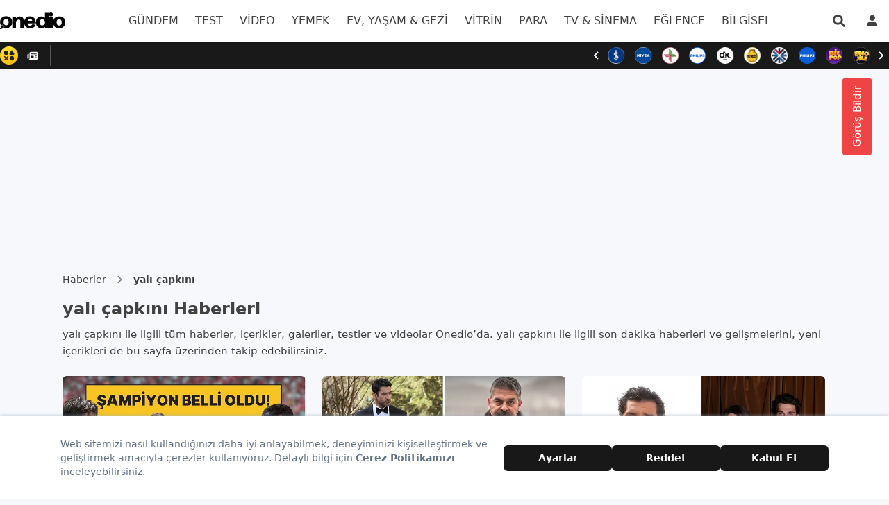

--- FILE ---
content_type: text/html; charset=utf-8
request_url: https://onedio.com/yali-capkini-haberleri
body_size: 78619
content:
<!doctype html>
<html data-n-head-ssr lang="tr" data-n-head="%7B%22lang%22:%7B%22ssr%22:%22tr%22%7D%7D">
  <head >
    <title>yalı çapkını Haberleri | Onedio - Sosyal İçerik Platformu</title><meta data-n-head="ssr" data-hid="charset" charset="utf-8"><meta data-n-head="ssr" name="viewport" content="width=device-width, initial-scale=1, maximum-scale=1"><meta data-n-head="ssr" name="referrer" content="strict-origin-when-cross-origin"><meta data-n-head="ssr" data-hid="application-name" name="application-name" content="Onedio"><meta data-n-head="ssr" data-hid="apple-itunes-app" name="apple-itunes-app" content="app-id=550012880"><meta data-n-head="ssr" data-hid="apple-mobile-web-app-title" name="apple-mobile-web-app-title" content="Onedio"><meta data-n-head="ssr" data-hid="fb:app_id" name="fb:app_id" content="182553655160563"><meta data-n-head="ssr" data-hid="fb:pages" name="fb:pages" content="171393949589921"><meta data-n-head="ssr" data-hid="og:image" property="og:image" content="https://proj-assets.onedio.com/onediologo.jpg"><meta data-n-head="ssr" data-hid="og:image:secure_url" property="og:image:secure_url" content="https://proj-assets.onedio.com/onediologo.jpg"><meta data-n-head="ssr" data-hid="twitter:image" name="twitter:image" content="https://proj-assets.onedio.com/onediologo.jpg"><meta data-n-head="ssr" data-hid="mobile-web-app-capable" name="mobile-web-app-capable" content="yes"><meta data-n-head="ssr" data-hid="og:type" name="og:type" property="og:type" content="website"><meta data-n-head="ssr" data-hid="og:site_name" name="og:site_name" property="og:site_name" content="Onedio"><meta data-n-head="ssr" data-hid="description" name="description" content="yalı çapkını hakkında son dakika haberleri Onedio’da. En çok konuşulan yalı çapkını haberlerini keşfetmek için hemen tıkla!"><meta data-n-head="ssr" data-hid="og:url" property="og:url" content="https://onedio.com/yali-capkini-haberleri"><meta data-n-head="ssr" data-hid="og:title" property="og:title" content="yalı çapkını Haberleri | Onedio - Sosyal İçerik Platformu"><meta data-n-head="ssr" data-hid="og:description" property="og:description" content="yalı çapkını hakkında son dakika haberleri Onedio’da. En çok konuşulan yalı çapkını haberlerini keşfetmek için hemen tıkla!"><meta data-n-head="ssr" data-hid="twitter:url" name="twitter:url" content="https://onedio.com/yali-capkini-haberleri"><meta data-n-head="ssr" data-hid="twitter:domain" name="twitter:domain" content="onedio.com"><meta data-n-head="ssr" data-hid="twitter:title" name="twitter:title" content="yalı çapkını Haberleri | Onedio - Sosyal İçerik Platformu"><meta data-n-head="ssr" data-hid="twitter:description" name="twitter:description" content="yalı çapkını hakkında son dakika haberleri Onedio’da. En çok konuşulan yalı çapkını haberlerini keşfetmek için hemen tıkla!"><meta data-n-head="ssr" data-hid="twitter:card" name="twitter:card" content="summary_large_image"><meta data-n-head="ssr" data-hid="twitter:creator" name="twitter:creator" content="onediocom"><meta data-n-head="ssr" data-hid="twitter:site" name="twitter:site" content="onediocom"><link data-n-head="ssr" rel="icon" type="image/x-icon" href="/favicon.ico"><link data-n-head="ssr" rel="search" type="application/opensearchdescription+xml" href="/opensearch.xml" title="Onedio"><link data-n-head="ssr" rel="alternate" type="application/rss+xml" title="Rss" href="/Publisher/publisher-daily.rss"><link data-n-head="ssr" rel="dns-prefetch" href="//img-s1.onedio.com"><link data-n-head="ssr" rel="dns-prefetch" href="//img-s2.onedio.com"><link data-n-head="ssr" rel="dns-prefetch" href="//img.onedio.com"><link data-n-head="ssr" rel="dns-prefetch" href="//t.onedio.com"><link data-n-head="ssr" rel="dns-prefetch" href="//srv-cdn.onedio.com"><link data-n-head="ssr" rel="dns-prefetch" href="//static.onedio.com"><link data-n-head="ssr" rel="dns-prefetch" href="//www.googletagmanager.com"><link data-n-head="ssr" rel="dns-prefetch" href="//connect.facebook.net"><link data-n-head="ssr" rel="dns-prefetch" href="//mc.yandex.ru"><link data-n-head="ssr" rel="dns-prefetch" href="//www.google-analytics.com"><link data-n-head="ssr" rel="dns-prefetch" href="//cdn.taboola.com"><link data-n-head="ssr" rel="dns-prefetch" href="//securepubads.g.doubleclick.net"><link data-n-head="ssr" rel="dns-prefetch" href="//static.criteo.net"><link data-n-head="ssr" rel="dns-prefetch" href="//a.teads.tv"><link data-n-head="ssr" rel="dns-prefetch" href="//s8t.teads.tv"><link data-n-head="ssr" rel="dns-prefetch" href="//widget.perfectmarket.com"><link data-n-head="ssr" rel="dns-prefetch" href="//s1.adform.net"><link data-n-head="ssr" rel="dns-prefetch" href="//adform.net"><link data-n-head="ssr" rel="preconnect" href="//static.onedio.com" crossorigin="true"><link data-n-head="ssr" rel="preconnect" href="//fonts.gstatic.com" crossorigin="true"><link data-n-head="ssr" rel="preconnect" href="//imasdk.googleapis.com" crossorigin="true"><link data-n-head="ssr" rel="preconnect" href="//jsc.idealmedia.io" crossorigin="true"><link data-n-head="ssr" rel="stylesheet" href="https://fonts.googleapis.com/css2?family=Inter:wght@300;400;500;600;700&amp;display=optional"><link data-n-head="ssr" rel="apple-touch-icon" sizes="57x57" href="/apple-touch-icon-57x57.png"><link data-n-head="ssr" rel="apple-touch-icon" sizes="60x60" href="/apple-touch-icon-60x60.png"><link data-n-head="ssr" rel="apple-touch-icon" sizes="72x72" href="/apple-touch-icon-72x72.png"><link data-n-head="ssr" rel="apple-touch-icon" sizes="76x76" href="/apple-touch-icon-76x76.png"><link data-n-head="ssr" rel="apple-touch-icon" sizes="114x114" href="/apple-touch-icon-114x114.png"><link data-n-head="ssr" rel="apple-touch-icon" sizes="120x120" href="/apple-touch-icon-120x120.png"><link data-n-head="ssr" rel="apple-touch-icon" sizes="120x120" href="/apple-touch-icon-120x120-precomposed.png"><link data-n-head="ssr" rel="apple-touch-icon" sizes="144x144" href="/apple-touch-icon-144x144.png"><link data-n-head="ssr" rel="apple-touch-icon" sizes="152x152" href="/apple-touch-icon-152x152.png"><link data-n-head="ssr" rel="apple-touch-icon" sizes="152x152" href="/apple-touch-icon-152x152-precomposed.png"><link data-n-head="ssr" rel="apple-touch-icon" sizes="180x180" href="/apple-touch-icon-180x180.png"><link data-n-head="ssr" rel="apple-touch-icon" href="/apple-touch-icon.png"><link data-n-head="ssr" rel="apple-touch-icon" href="/apple-touch-icon-precomposed.png"><link data-n-head="ssr" data-hid="shortcut-icon" rel="shortcut icon" href="/_nuxt/icons/icon_64x64.788c29.png"><link data-n-head="ssr" data-hid="apple-touch-icon" rel="apple-touch-icon" href="/_nuxt/icons/icon_512x512.788c29.png" sizes="512x512"><link data-n-head="ssr" rel="manifest" href="/_nuxt/manifest.3777de04.json" data-hid="manifest"><link data-n-head="ssr" data-hid="canonical" rel="canonical" href="https://onedio.com/yali-capkini-haberleri"><script data-n-head="ssr" type="text/javascript">
          window.dataLayer = window.dataLayer || [];
          function gtag(){window.dataLayer.push(arguments);}
          window.oio = window.oio || {};
          window.oio.init = function(...args){this.initializers = this.initializers || []; this.initializers.push(args)};
        </script><script data-n-head="ssr" data-hid="tagmanager">
    (function(w,d,s,l,i){w[l]=w[l]||[];w[l].push({'gtm.start':
    new Date().getTime(),event:'gtm.js'});var f=d.getElementsByTagName(s)[0],
    j=d.createElement(s),dl=l!='dataLayer'?'&l='+l:'';j.async=true;j.src=
    'https://www.googletagmanager.com/gtm.js?id='+i+dl;f.parentNode.insertBefore(j,f);
    })(window,document,'script','dataLayer','GTM-5T48ZBT');
    </script><script data-n-head="ssr" data-hid="gpt" src="https://securepubads.g.doubleclick.net/tag/js/gpt.js" async onload="this.__vm_l=1"></script><script data-n-head="ssr" data-hid="gptInit">
          window.googletag = window.googletag || {cmd: []};
          window.pbjs = window.pbjs || {};
          window.pbjs.que = window.pbjs.que || [];
          googletag.cmd.push(function() {
            googletag.pubads().enableSingleRequest();
            googletag.pubads().collapseEmptyDivs();
            googletag.pubads().disableInitialLoad();
          })
        </script><script data-n-head="ssr" data-hid="im" src="https://jsc.idealmedia.io/site/1031473.js" async onload="this.__vm_l=1"></script><script data-n-head="ssr" data-hid="imInit">
          (function(w,q){w[q]=w[q]||[];w[q].push([&quot;_mgc.load&quot;])})(window,&quot;_mgq&quot;);
        </script><script data-n-head="ssr" data-hid="nuxt-jsonld-929" type="application/ld+json">{
  "@context": "http://schema.org",
  "@type": "WebSite",
  "url": "https://onedio.com",
  "potentialAction": [
    {
      "@type": "SearchAction",
      "target": "https://onedio.com/ara/haber/{queryKeyword}",
      "query-input": "required name=queryKeyword"
    }
  ]
}</script><script data-n-head="ssr" data-hid="nuxt-jsonld-930" type="application/ld+json">{
  "@context": "https://schema.org",
  "@type": "NewsMediaOrganization",
  "name": "Onedio",
  "description": "En İyi, En Güncel, En Çok Konuşulan İçerikler Onedio'da. Reklamlara boğulmadan, farklı kaynaklardan tamamen tarafsız içerikleri okuyun. Onedio, Türkiye'nin en yeni ve en hızlı büyüyen içerik sitesi.",
  "url": "https://onedio.com",
  "logo": "https://proj-assets.onedio.com/onediologo.jpg",
  "sameAs": [
    "https://www.facebook.com/onediocom",
    "https://twitter.com/onediocom",
    "https://www.instagram.com/onediocom/",
    "https://youtube.com/onediotube",
    "https://www.linkedin.com/company/onedio/",
    "https://pinterest.com/onediocom/"
  ],
  "contactPoint": {
    "@type": "ContactPoint",
    "telephone": "0 312 969 33 96",
    "email": "onedio@onedio.com",
    "contactType": "İletişim"
  }
}</script><script data-n-head="ssr" data-hid="nuxt-jsonld-931" type="application/ld+json">{
  "@context": "http://schema.org",
  "@type": "WebPage",
  "headline": "yalı çapkını Haberleri | Onedio - Sosyal İçerik Platformu",
  "description": "yalı çapkını hakkında son dakika haberleri Onedio’da. En çok konuşulan yalı çapkını haberlerini keşfetmek için hemen tıkla!",
  "inLanguage": "tr-TR"
}</script><script data-n-head="ssr" data-hid="nuxt-jsonld-932" type="application/ld+json">{
  "@context": "https://schema.org",
  "@type": "BreadcrumbList",
  "itemListElement": [
    {
      "@type": "ListItem",
      "position": "1",
      "name": "Anasayfa",
      "item": "https://onedio.com"
    },
    {
      "@type": "ListItem",
      "position": "2",
      "name": "yalı çapkını",
      "item": "https://onedio.com/yali-capkini-haberleri"
    }
  ]
}</script><script data-n-head="ssr" data-hid="nuxt-jsonld-933" type="application/ld+json">{
  "@context": "https://schema.org",
  "@type": "ItemList",
  "itemListElement": [
    {
      "@type": "ListItem",
      "position": "1",
      "name": "Reyting Rekorları, Erken Finaller, Maçlar: 2025 Yılının En Çok İzlenen Kanalı Belli Oldu",
      "image": "https://img-s3.onedio.com/id-69679ec2837e0b1ce2460fb8/rev-0/w-600/h-337/f-jpg/s-3f63779446c2a1bbfa470607cb6529f240c3671d.jpg",
      "url": "https://onedio.com/haber/reyting-rekorlari-erken-finaller-maclar-2025-yilinin-en-cok-izlenen-kanali-belli-oldu-1337209"
    },
    {
      "@type": "ListItem",
      "position": "2",
      "name": "A.B.İ.’de Büyük Ters Köşe: Sinan Tuzcu ile Kenan İmirzalıoğlu Arasındaki Yaş Farkı Gündem Oldu!",
      "image": "https://img-s1.onedio.com/id-69673e09cac5cbf584706d29/rev-0/w-600/h-337/f-jpg/s-a1c02afe133b775aaa457900339d77a9f02bb3ae.jpg",
      "url": "https://onedio.com/haber/a-b-i-de-buyuk-ters-kose-sinan-tuzcu-ile-kenan-imirzalioglu-arasindaki-yas-farki-gundem-oldu-1337143"
    },
    {
      "@type": "ListItem",
      "position": "3",
      "name": "Survivor Bayhan'ın Pilavından Yeni Dizinin Yayın Tarihine TV Dünyasında Bugün Yaşananlar",
      "image": "https://img-s1.onedio.com/id-695e53f75e7653838b0bc4ed/rev-0/w-600/h-337/f-jpg/s-1da768309ba376ce092fa6e9b9cb0ae166224ac5.jpg",
      "url": "https://onedio.com/haber/survivor-bayhan-in-pilavindan-yeni-dizinin-yayin-tarihine-tv-dunyasinda-bugun-yasananlar-1335877"
    },
    {
      "@type": "ListItem",
      "position": "4",
      "name": "Kızıl Goncalar'ın Yıldızı O Diziden Teklif Aldı! Mert Ramazan Demir'le Partner Olabilir",
      "image": "https://img-s1.onedio.com/id-695e501a5e76530cfa0b9c0d/rev-0/w-600/h-337/f-jpg/s-639e405119481181498d658208b954996ce45e8b.jpg",
      "url": "https://onedio.com/haber/kizil-goncalar-in-yildizi-o-diziden-teklif-aldi-mert-ramazan-demir-le-partner-olabilir-1335876"
    },
    {
      "@type": "ListItem",
      "position": "5",
      "name": "2 Yıl Önce İptal Edilmişti: Çirkin Dizisinin Kadın Başrolü ve Kanalı Değişti!",
      "image": "https://img-s2.onedio.com/id-695df2645e765353880870a7/rev-0/w-600/h-337/f-jpg/s-c71f05bcc3edf56c0056e0c423da46a5f23fabea.jpg",
      "url": "https://onedio.com/haber/2-yil-once-iptal-edilmisti-cirkin-dizisinin-kadin-basrolu-ve-kanali-degisti-1335807"
    },
    {
      "@type": "ListItem",
      "position": "6",
      "name": "2025’in En Güzel 100 Kadını Açıklandı: Türkiye'den 7 İsim Birden Listeye Girdi!",
      "image": "https://img-s2.onedio.com/id-695a30bc49593ea312c4ab97/rev-0/w-600/h-337/f-jpg/s-bf83c6add0be93c1f1a1d74146e6e6a9ee805879.jpg",
      "url": "https://onedio.com/haber/2025-in-en-guzel-100-kadini-aciklandi-turkiye-den-7-isim-birden-listeye-girdi-1335258"
    },
    {
      "@type": "ListItem",
      "position": "7",
      "name": "Beklendiği Gibi Olmadı: 2025 Yılında Yayına Başlayan 31 Diziden 21'i Final Yaptı!",
      "image": "https://img-s1.onedio.com/id-6954f27fc932d4f042ffee0e/rev-0/w-600/h-337/f-jpg/s-0a9ddc00d8db3574d66278943b3a8e776a97c89f.jpg",
      "url": "https://onedio.com/haber/beklendigi-gibi-olmadi-2025-yilinda-yayina-baslayan-31-diziden-21-i-final-yapti-1334663"
    },
    {
      "@type": "ListItem",
      "position": "8",
      "name": "Afra Saraçoğlu'nun Hayat Pahalılığı İsyanı Sosyal Medyada Gündem Yarattı",
      "image": "https://img-s1.onedio.com/id-6949124ef1391082dfc480c0/rev-0/w-600/h-337/f-jpg/s-72044a79ac10497398d500df1219eb6194b726a6.jpg",
      "url": "https://onedio.com/haber/afra-saracoglu-nun-hayat-pahaliligi-isyani-sosyal-medyada-gundem-yaratti-1332921"
    },
    {
      "@type": "ListItem",
      "position": "9",
      "name": "2025’te En Çok Konuşulan Yerli Diziler Belli Oldu",
      "image": "https://img-s2.onedio.com/id-69470b53bab4b067ff312ff7/rev-0/w-600/h-337/f-jpg/s-857ef42784d95e099fe04673cf92c08c47f605e2.jpg",
      "url": "https://onedio.com/haber/2025-te-en-cok-konusulan-yerli-diziler-belli-oldu-1332711"
    },
    {
      "@type": "ListItem",
      "position": "10",
      "name": "A.B.İ. Dizisinde Kenan İmirzalıoğlu’na Filtre Yapılması Sosyal Medyada Gündem Oldu",
      "image": "https://img-s3.onedio.com/id-69450a13bab4b0c7e6220272/rev-0/w-600/h-337/f-jpg/s-37ce6994ce56def27616bd4a7c2fd145ddb276a1.jpg",
      "url": "https://onedio.com/haber/a-b-i-dizisinde-kenan-imirzalioglu-na-filtre-yapilmasi-sosyal-medyada-gundem-oldu-1332348"
    },
    {
      "@type": "ListItem",
      "position": "11",
      "name": "Kenan İmirzalıoğlu A.B.İ.’nin Yönetmenini Beğenmedi İddialarına Açıklık Getirildi",
      "image": "https://img-s1.onedio.com/id-69445d95355d38c637cff0fc/rev-0/w-600/h-337/f-jpg/s-c24bb12682933041ca62f05d023da4a19a383251.jpg",
      "url": "https://onedio.com/haber/kenan-imirzalioglu-a-b-i-nin-yonetmenini-begenmedi-iddialarina-aciklik-getirildi-1332304"
    },
    {
      "@type": "ListItem",
      "position": "12",
      "name": "Kenan İmirzalıoğlu’nun Dizisi A.B.İ.’nin İlk Fragmanı Yayınlandı",
      "image": "https://img-s3.onedio.com/id-694438debab4b0fc251e4408/rev-0/w-600/h-337/f-jpg/s-0e7e93df8f663438090f0be7d842062ec39e1a43.jpg",
      "url": "https://onedio.com/haber/kenan-imirzalioglu-nun-dizisi-a-b-i-nin-ilk-fragmani-yayinlandi-1332292"
    },
    {
      "@type": "ListItem",
      "position": "13",
      "name": "6 İsim Açıklanmıştı: O Oyuncu da O Ses Türkiye Yılbaşı'na Çıkacak!",
      "image": "https://img-s1.onedio.com/id-69439d20355d387db4c874a6/rev-0/w-600/h-337/f-jpg/s-4aa71ca5f8a8a90956632daa72d010b50cf4def9.jpg",
      "url": "https://onedio.com/haber/6-isim-aciklanmisti-o-oyuncu-da-o-ses-turkiye-yilbasi-na-cikacak-1332026"
    },
    {
      "@type": "ListItem",
      "position": "14",
      "name": "Kimisi Gözümüzü Kanattı Kimisi Şenlendirdi: 2025'te İmaj Değişiklikleriyle Hepimizi Şoka Sokan Ünlüler!",
      "image": "https://img-s1.onedio.com/id-6940a8a8953bdd2efefa92ad/rev-0/w-600/h-337/f-jpg/s-95ec72e65087afd06c4d9a2dc0cbe46ea2ac69de.jpg",
      "url": "https://onedio.com/haber/kimisi-gozumuzu-kanatti-kimisi-senlendirdi-2025-te-imaj-degisiklikleriyle-hepimizi-soka-sokan-unluler-1331619"
    },
    {
      "@type": "ListItem",
      "position": "15",
      "name": "Sabır Taşı Olsa Çatlardı: 2025'te En Katlanılmayan Ünlü Çiftleri Mercek Altına Aldık",
      "image": "https://img-s2.onedio.com/id-693f1ac17575d35a59edaa21/rev-0/w-600/h-337/f-jpg/s-7b8cf8b54453a34efc763646a7857b4f6653be02.jpg",
      "url": "https://onedio.com/haber/sabir-tasi-olsa-catlardi-2025-te-en-katlanilmayan-ciftleri-mercek-altina-aldik-1331465"
    },
    {
      "@type": "ListItem",
      "position": "16",
      "name": "Linç Edilmişti: Yalı Çapkını'nın Pelin'i Buçe Buse Kahraman Diziyle İlgili İtirafta Bulundu!",
      "image": "https://img-s3.onedio.com/id-693ea57a7575d30681eaccb5/rev-0/w-600/h-337/f-jpg/s-65f9d4fddca9654aa1016bda186849878926ab0c.jpg",
      "url": "https://onedio.com/haber/linc-edilmisti-yali-capkini-nin-pelin-i-buce-buse-kahraman-diziyle-ilgili-itirafta-bulundu-1331355"
    },
    {
      "@type": "ListItem",
      "position": "17",
      "name": "Onur Güvenatam Kimdir? Hande Erçel Onur Güvenatam Sevgili mi?",
      "image": "https://img-s1.onedio.com/id-693c4dbb1f14d66ed9a305af/rev-0/w-600/h-337/f-jpg/s-a40484b7f4e0e56760ea7c5e537ad7cc7093b169.jpg",
      "url": "https://onedio.com/haber/onur-guvenatam-kimdir-hande-ercel-onur-guvenatam-sevgili-mi-1331212"
    },
    {
      "@type": "ListItem",
      "position": "18",
      "name": "3 Ayrılık Yaşanmıştı! ABİ Dizisindeki Krizin Sebebinin Kenan İmirzalıoğlu Olduğu İddia Edildi",
      "image": "https://img-s1.onedio.com/id-693a9759953bdd3305dd1850/rev-0/w-600/h-337/f-jpg/s-9e36fb70334a39ac6b78fd159ebd92d785fca161.jpg",
      "url": "https://onedio.com/haber/3-ayrilik-yasanmisti-abi-dizisindeki-krizin-sebebinin-kenan-imirzalioglu-oldugu-iddia-edildi-1330755"
    },
    {
      "@type": "ListItem",
      "position": "19",
      "name": "Ekran Maceraları Kısa Sürdü: Umduklarını Bulamayarak 2025 Yılında Final Yapan Diziler",
      "image": "https://img-s3.onedio.com/id-6939dfd871f8f2676adda008/rev-0/w-600/h-337/f-jpg/s-5e4506182a1c09bf3bab7b5f33c08553a391825a.jpg",
      "url": "https://onedio.com/haber/ekran-maceralari-kisa-surdu-umduklarini-bulamayarak-2025-yilinda-final-yapan-diziler-1330690"
    },
    {
      "@type": "ListItem",
      "position": "20",
      "name": "Kadro Genişliyor: ATV'nin İddialı Dizisi Liliyar'a Flaş İsim Dahil Oldu!",
      "image": "https://img-s1.onedio.com/id-693961d79fb572433752891c/rev-0/w-600/h-337/f-jpg/s-5df48eb97f051e0854021487b362868860ff6ad9.jpg",
      "url": "https://onedio.com/haber/kadro-genisliyor-atv-nin-iddiali-dizisi-liliyar-a-flas-isim-dahil-oldu-1330600"
    },
    {
      "@type": "ListItem",
      "position": "21",
      "name": "Kral Kaybederse Konusu Nedir? Kral Kaybederse Oyuncuları ve Tüm Detaylar",
      "image": "https://img-s1.onedio.com/id-67ffbb00340541b0995c513f/rev-0/w-600/h-337/f-jpg/s-1587c212b7babd051a449978918ff014e428f632.jpg",
      "url": "https://onedio.com/haber/kral-kaybederse-dizisi-konusu-ne-oyunculari-kimler-kral-kaybederse-dizisi-hangi-kanalda-1270307"
    }
  ]
}</script><script data-n-head="ssr" data-hid="gsi" src="https://accounts.google.com/gsi/client" async onload="this.__vm_l=1"></script><link rel="preload" href="/_nuxt/f17d5c9.js" as="script"><link rel="preload" href="/_nuxt/ff31680.js" as="script"><link rel="preload" href="/_nuxt/ea3e688.js" as="script"><link rel="preload" href="/_nuxt/e7e46a3.js" as="script"><link rel="preload" href="/_nuxt/4502001.js" as="script"><link rel="preload" href="/_nuxt/ba82098.js" as="script"><link rel="preload" href="/_nuxt/228b142.js" as="script"><link rel="preload" href="/_nuxt/960401d.js" as="script"><link rel="preload" href="/_nuxt/f6b392b.js" as="script"><link rel="preload" href="/_nuxt/0dff992.js" as="script"><link rel="preload" href="/_nuxt/759b1cd.js" as="script"><link rel="preload" href="/_nuxt/85e5ef8.js" as="script"><link rel="preload" href="/_nuxt/e29f6f8.js" as="script"><link rel="preload" href="/_nuxt/3cd17fb.js" as="script"><link rel="preload" href="/_nuxt/1f4f499.js" as="script"><link rel="preload" href="/_nuxt/c7c438c.js" as="script"><link rel="preload" href="/_nuxt/8e96f55.js" as="script"><link rel="preload" href="/_nuxt/0e2c2e9.js" as="script"><style data-vue-ssr-id="382a115c:0 27ddfe95:0 7eab749c:0 0b721bb1:0 60b07074:0 6ad37245:0 2ceed85d:0 0a53682f:0 4c5930d2:0 74340dbd:0 6c81e2b6:0 48dabab0:0 7aa83294:0 2be332aa:0 4cdd61be:0 4eb71557:0 5abc1bc6:0 57ef1024:0">/*! tailwindcss v2.2.4 | MIT License | https://tailwindcss.com*//*! modern-normalize v1.1.0 | MIT License | https://github.com/sindresorhus/modern-normalize */

/*
Document
========
*/

/**
Use a better box model (opinionated).
*/

*,
::before,
::after {
	box-sizing: border-box;
}

/**
Use a more readable tab size (opinionated).
*/

html {
	-moz-tab-size: 4;
	-o-tab-size: 4;
	   tab-size: 4;
}

/**
1. Correct the line height in all browsers.
2. Prevent adjustments of font size after orientation changes in iOS.
*/

html {
	line-height: 1.15; /* 1 */
	-webkit-text-size-adjust: 100%; /* 2 */
}

/*
Sections
========
*/

/**
Remove the margin in all browsers.
*/

body {
	margin: 0;
}

/**
Improve consistency of default fonts in all browsers. (https://github.com/sindresorhus/modern-normalize/issues/3)
*/

body {
	font-family:
		system-ui,
		-apple-system, /* Firefox supports this but not yet `system-ui` */
		'Segoe UI',
		Roboto,
		Helvetica,
		Arial,
		sans-serif,
		'Apple Color Emoji',
		'Segoe UI Emoji';
}

/*
Grouping content
================
*/

/**
1. Add the correct height in Firefox.
2. Correct the inheritance of border color in Firefox. (https://bugzilla.mozilla.org/show_bug.cgi?id=190655)
*/

hr {
	height: 0; /* 1 */
	color: inherit; /* 2 */
}

/*
Text-level semantics
====================
*/

/**
Add the correct text decoration in Chrome, Edge, and Safari.
*/

abbr[title] {
	-webkit-text-decoration: underline dotted;
	        text-decoration: underline dotted;
}

/**
Add the correct font weight in Edge and Safari.
*/

b,
strong {
	font-weight: bolder;
}

/**
1. Improve consistency of default fonts in all browsers. (https://github.com/sindresorhus/modern-normalize/issues/3)
2. Correct the odd 'em' font sizing in all browsers.
*/

code,
kbd,
samp,
pre {
	font-family:
		ui-monospace,
		SFMono-Regular,
		Consolas,
		'Liberation Mono',
		Menlo,
		monospace; /* 1 */
	font-size: 1em; /* 2 */
}

/**
Add the correct font size in all browsers.
*/

small {
	font-size: 80%;
}

/**
Prevent 'sub' and 'sup' elements from affecting the line height in all browsers.
*/

sub,
sup {
	font-size: 75%;
	line-height: 0;
	position: relative;
	vertical-align: baseline;
}

sub {
	bottom: -0.25em;
}

sup {
	top: -0.5em;
}

/*
Tabular data
============
*/

/**
1. Remove text indentation from table contents in Chrome and Safari. (https://bugs.chromium.org/p/chromium/issues/detail?id=999088, https://bugs.webkit.org/show_bug.cgi?id=201297)
2. Correct table border color inheritance in all Chrome and Safari. (https://bugs.chromium.org/p/chromium/issues/detail?id=935729, https://bugs.webkit.org/show_bug.cgi?id=195016)
*/

table {
	text-indent: 0; /* 1 */
	border-color: inherit; /* 2 */
}

/*
Forms
=====
*/

/**
1. Change the font styles in all browsers.
2. Remove the margin in Firefox and Safari.
*/

button,
input,
optgroup,
select,
textarea {
	font-family: inherit; /* 1 */
	font-size: 100%; /* 1 */
	line-height: 1.15; /* 1 */
	margin: 0; /* 2 */
}

/**
Remove the inheritance of text transform in Edge and Firefox.
1. Remove the inheritance of text transform in Firefox.
*/

button,
select { /* 1 */
	text-transform: none;
}

/**
Correct the inability to style clickable types in iOS and Safari.
*/

button,
[type='button'],
[type='reset'],
[type='submit'] {
	-webkit-appearance: button;
}

/**
Remove the inner border and padding in Firefox.
*/

::-moz-focus-inner {
	border-style: none;
	padding: 0;
}

/**
Restore the focus styles unset by the previous rule.
*/

:-moz-focusring {
	outline: 1px dotted ButtonText;
}

/**
Remove the additional ':invalid' styles in Firefox.
See: https://github.com/mozilla/gecko-dev/blob/2f9eacd9d3d995c937b4251a5557d95d494c9be1/layout/style/res/forms.css#L728-L737
*/

:-moz-ui-invalid {
	box-shadow: none;
}

/**
Remove the padding so developers are not caught out when they zero out 'fieldset' elements in all browsers.
*/

legend {
	padding: 0;
}

/**
Add the correct vertical alignment in Chrome and Firefox.
*/

progress {
	vertical-align: baseline;
}

/**
Correct the cursor style of increment and decrement buttons in Safari.
*/

::-webkit-inner-spin-button,
::-webkit-outer-spin-button {
	height: auto;
}

/**
1. Correct the odd appearance in Chrome and Safari.
2. Correct the outline style in Safari.
*/

[type='search'] {
	-webkit-appearance: textfield; /* 1 */
	outline-offset: -2px; /* 2 */
}

/**
Remove the inner padding in Chrome and Safari on macOS.
*/

::-webkit-search-decoration {
	-webkit-appearance: none;
}

/**
1. Correct the inability to style clickable types in iOS and Safari.
2. Change font properties to 'inherit' in Safari.
*/

::-webkit-file-upload-button {
	-webkit-appearance: button; /* 1 */
	font: inherit; /* 2 */
}

/*
Interactive
===========
*/

/*
Add the correct display in Chrome and Safari.
*/

summary {
	display: list-item;
}/**
 * Manually forked from SUIT CSS Base: https://github.com/suitcss/base
 * A thin layer on top of normalize.css that provides a starting point more
 * suitable for web applications.
 */

/**
 * Removes the default spacing and border for appropriate elements.
 */

blockquote,
dl,
dd,
h1,
h2,
h3,
h4,
h5,
h6,
hr,
figure,
p,
pre {
  margin: 0;
}

button {
  background-color: transparent;
  background-image: none;
}

fieldset {
  margin: 0;
  padding: 0;
}

ol,
ul {
  list-style: none;
  margin: 0;
  padding: 0;
}

/**
 * Tailwind custom reset styles
 */

/**
 * 1. Use the user's configured `sans` font-family (with Tailwind's default
 *    sans-serif font stack as a fallback) as a sane default.
 * 2. Use Tailwind's default "normal" line-height so the user isn't forced
 *    to override it to ensure consistency even when using the default theme.
 */

html {
  font-family: Inter, system-ui, -apple-system, BlinkMacSystemFont, "Segoe UI", Roboto, "Helvetica Neue", Arial, "Noto Sans", sans-serif, "Apple Color Emoji", "Segoe UI Emoji", "Segoe UI Symbol", "Noto Color Emoji"; /* 1 */
  line-height: 1.5; /* 2 */
}


/**
 * Inherit font-family and line-height from `html` so users can set them as
 * a class directly on the `html` element.
 */

body {
  font-family: inherit;
  line-height: inherit;
}

/**
 * 1. Prevent padding and border from affecting element width.
 *
 *    We used to set this in the html element and inherit from
 *    the parent element for everything else. This caused issues
 *    in shadow-dom-enhanced elements like <details> where the content
 *    is wrapped by a div with box-sizing set to `content-box`.
 *
 *    https://github.com/mozdevs/cssremedy/issues/4
 *
 *
 * 2. Allow adding a border to an element by just adding a border-width.
 *
 *    By default, the way the browser specifies that an element should have no
 *    border is by setting it's border-style to `none` in the user-agent
 *    stylesheet.
 *
 *    In order to easily add borders to elements by just setting the `border-width`
 *    property, we change the default border-style for all elements to `solid`, and
 *    use border-width to hide them instead. This way our `border` utilities only
 *    need to set the `border-width` property instead of the entire `border`
 *    shorthand, making our border utilities much more straightforward to compose.
 *
 *    https://github.com/tailwindcss/tailwindcss/pull/116
 */

*,
::before,
::after {
  box-sizing: border-box; /* 1 */
  border-width: 0; /* 2 */
  border-style: solid; /* 2 */
  border-color: currentColor; /* 2 */
}

/*
 * Ensure horizontal rules are visible by default
 */

hr {
  border-top-width: 1px;
}

/**
 * Undo the `border-style: none` reset that Normalize applies to images so that
 * our `border-{width}` utilities have the expected effect.
 *
 * The Normalize reset is unnecessary for us since we default the border-width
 * to 0 on all elements.
 *
 * https://github.com/tailwindcss/tailwindcss/issues/362
 */

img {
  border-style: solid;
}

textarea {
  resize: vertical;
}

input::-moz-placeholder, textarea::-moz-placeholder {
  opacity: 1;
  color: #9ca3af;
}

input:-ms-input-placeholder, textarea:-ms-input-placeholder {
  opacity: 1;
  color: #9ca3af;
}

input::placeholder,
textarea::placeholder {
  opacity: 1;
  color: #9ca3af;
}

button,
[role="button"] {
  cursor: pointer;
}

table {
  border-collapse: collapse;
}

h1,
h2,
h3,
h4,
h5,
h6 {
  font-size: inherit;
  font-weight: inherit;
}

/**
 * Reset links to optimize for opt-in styling instead of
 * opt-out.
 */

a {
  color: inherit;
  text-decoration: inherit;
}

/**
 * Reset form element properties that are easy to forget to
 * style explicitly so you don't inadvertently introduce
 * styles that deviate from your design system. These styles
 * supplement a partial reset that is already applied by
 * normalize.css.
 */

button,
input,
optgroup,
select,
textarea {
  padding: 0;
  line-height: inherit;
  color: inherit;
}

/**
 * Use the configured 'mono' font family for elements that
 * are expected to be rendered with a monospace font, falling
 * back to the system monospace stack if there is no configured
 * 'mono' font family.
 */

pre,
code,
kbd,
samp {
  font-family: Menlo, Monaco, Consolas, "Liberation Mono", "Courier New", monospace;
}

/**
 * 1. Make replaced elements `display: block` by default as that's
 *    the behavior you want almost all of the time. Inspired by
 *    CSS Remedy, with `svg` added as well.
 *
 *    https://github.com/mozdevs/cssremedy/issues/14
 * 
 * 2. Add `vertical-align: middle` to align replaced elements more
 *    sensibly by default when overriding `display` by adding a
 *    utility like `inline`.
 *
 *    This can trigger a poorly considered linting error in some
 *    tools but is included by design.
 * 
 *    https://github.com/jensimmons/cssremedy/issues/14#issuecomment-634934210
 */

img,
svg,
video,
canvas,
audio,
iframe,
embed,
object {
  display: block; /* 1 */
  vertical-align: middle; /* 2 */
}

/**
 * Constrain images and videos to the parent width and preserve
 * their intrinsic aspect ratio.
 *
 * https://github.com/mozdevs/cssremedy/issues/14
 */

img,
video {
  max-width: 100%;
  height: auto;
}*, ::before, ::after{--tw-translate-x:0;--tw-translate-y:0;--tw-rotate:0;--tw-skew-x:0;--tw-skew-y:0;--tw-scale-x:1;--tw-scale-y:1;--tw-transform:translateX(var(--tw-translate-x)) translateY(var(--tw-translate-y)) rotate(var(--tw-rotate)) skewX(var(--tw-skew-x)) skewY(var(--tw-skew-y)) scaleX(var(--tw-scale-x)) scaleY(var(--tw-scale-y));--tw-border-opacity:1;border-color:rgba(229, 231, 235, var(--tw-border-opacity));--tw-shadow:0 0 #0000;--tw-ring-inset:var(--tw-empty,/*!*/ /*!*/);--tw-ring-offset-width:0px;--tw-ring-offset-color:#fff;--tw-ring-color:rgba(59, 130, 246, 0.5);--tw-ring-offset-shadow:0 0 #0000;--tw-ring-shadow:0 0 #0000;--tw-blur:var(--tw-empty,/*!*/ /*!*/);--tw-brightness:var(--tw-empty,/*!*/ /*!*/);--tw-contrast:var(--tw-empty,/*!*/ /*!*/);--tw-grayscale:var(--tw-empty,/*!*/ /*!*/);--tw-hue-rotate:var(--tw-empty,/*!*/ /*!*/);--tw-invert:var(--tw-empty,/*!*/ /*!*/);--tw-saturate:var(--tw-empty,/*!*/ /*!*/);--tw-sepia:var(--tw-empty,/*!*/ /*!*/);--tw-drop-shadow:var(--tw-empty,/*!*/ /*!*/);--tw-filter:var(--tw-blur) var(--tw-brightness) var(--tw-contrast) var(--tw-grayscale) var(--tw-hue-rotate) var(--tw-invert) var(--tw-saturate) var(--tw-sepia) var(--tw-drop-shadow);--tw-backdrop-blur:var(--tw-empty,/*!*/ /*!*/);--tw-backdrop-brightness:var(--tw-empty,/*!*/ /*!*/);--tw-backdrop-contrast:var(--tw-empty,/*!*/ /*!*/);--tw-backdrop-grayscale:var(--tw-empty,/*!*/ /*!*/);--tw-backdrop-hue-rotate:var(--tw-empty,/*!*/ /*!*/);--tw-backdrop-invert:var(--tw-empty,/*!*/ /*!*/);--tw-backdrop-opacity:var(--tw-empty,/*!*/ /*!*/);--tw-backdrop-saturate:var(--tw-empty,/*!*/ /*!*/);--tw-backdrop-sepia:var(--tw-empty,/*!*/ /*!*/);--tw-backdrop-filter:var(--tw-backdrop-blur) var(--tw-backdrop-brightness) var(--tw-backdrop-contrast) var(--tw-backdrop-grayscale) var(--tw-backdrop-hue-rotate) var(--tw-backdrop-invert) var(--tw-backdrop-opacity) var(--tw-backdrop-saturate) var(--tw-backdrop-sepia);}.container{width:100%;}@media (min-width: 345px){.container{max-width:345px;}}@media (min-width: 640px){.container{max-width:640px;}}@media (min-width: 768px){.container{max-width:768px;}}@media (min-width: 1024px){.container{max-width:1024px;}}@media (min-width: 1280px){.container{max-width:1280px;}}.aspect-w-1,
.aspect-w-2,
.aspect-w-3,
.aspect-w-4,
.aspect-w-5,
.aspect-w-6,
.aspect-w-7,
.aspect-w-8,
.aspect-w-9,
.aspect-w-10,
.aspect-w-11,
.aspect-w-12,
.aspect-w-13,
.aspect-w-14,
.aspect-w-15,
.aspect-w-16{position:relative;padding-bottom:calc(var(--tw-aspect-h) / var(--tw-aspect-w) * 100%);}.aspect-w-1 > *,
.aspect-w-2 > *,
.aspect-w-3 > *,
.aspect-w-4 > *,
.aspect-w-5 > *,
.aspect-w-6 > *,
.aspect-w-7 > *,
.aspect-w-8 > *,
.aspect-w-9 > *,
.aspect-w-10 > *,
.aspect-w-11 > *,
.aspect-w-12 > *,
.aspect-w-13 > *,
.aspect-w-14 > *,
.aspect-w-15 > *,
.aspect-w-16 > *{position:absolute;height:100%;width:100%;top:0;right:0;bottom:0;left:0;}.aspect-w-16{--tw-aspect-w:16;}.aspect-h-9{--tw-aspect-h:9;}.break-word{word-break:break-word}.u-center{display:flex;align-items:center;justify-content:center;}.column-1{-moz-column-count:1;column-count:1;min-height:auto}.input-animation-label{position:absolute;top:0;left:0;margin-left:0.5rem;display:flex;height:100%;transform:var(--tw-transform);align-items:center;font-size:0.875rem;font-weight:300;color:var(--text-primary-200);transition-property:all;transition-timing-function:cubic-bezier(0.4, 0, 0.2, 1);transition-duration:150ms;}.group:focus-within .input-animation-label{height:50%;--tw-translate-y:-50%;transform:var(--tw-transform);background-color:var(--white);padding-left:0.125rem;padding-right:0.125rem;font-size:0.75rem;}.peer:valid ~ .input-animation-label{height:50%;--tw-translate-y:-50%;transform:var(--tw-transform);background-color:var(--white);padding-left:0.125rem;padding-right:0.125rem;font-size:0.75rem;}.sr-only{position:absolute;width:1px;height:1px;padding:0;margin:-1px;overflow:hidden;clip:rect(0, 0, 0, 0);white-space:nowrap;border-width:0;}.pointer-events-none{pointer-events:none;}.visible{visibility:visible;}.invisible{visibility:hidden;}.static{position:static;}.fixed{position:fixed;}.absolute{position:absolute;}.relative{position:relative;}.\!relative{position:relative !important;}.sticky{position:sticky;}.inset-0{top:0;right:0;bottom:0;left:0;}.inset-x-0{left:0;right:0;}.top-\[100px\]{top:100px;}.right-full{right:100%;}.top-0{top:0;}.left-full{left:100%;}.top-32{top:8rem;}.right-0{right:0;}.left-0{left:0;}.bottom-0{bottom:0;}.left-6{left:1.5rem;}.top-12{top:3rem;}.top-6{top:1.5rem;}.right-12{right:3rem;}.top-24{top:6rem;}.-top-4{top:-1rem;}.left-24{left:6rem;}.-left-4{left:-1rem;}.-right-4{right:-1rem;}.top-4{top:1rem;}.right-1{right:0.25rem;}.bottom-1{bottom:0.25rem;}.top-\[53px\]{top:53px;}.top-1{top:0.25rem;}.-left-12{left:-3rem;}.left-3{left:0.75rem;}.top-\[400px\]{top:400px;}.right-auto{right:auto;}.bottom-6{bottom:1.5rem;}.right-6{right:1.5rem;}.right-4{right:1rem;}.-right-3{right:-0.75rem;}.top-1\/2{top:50%;}.left-1\/2{left:50%;}.top-14{top:3.5rem;}.-bottom-8{bottom:-2rem;}.-bottom-2{bottom:-0.5rem;}.-bottom-16{bottom:-4rem;}.-bottom-5{bottom:-1.25rem;}.right-2{right:0.5rem;}.top-1\/4{top:25%;}.left-4{left:1rem;}.top-5{top:1.25rem;}.top-16{top:4rem;}.right-\[1px\]{right:1px;}.top-\[1px\]{top:1px;}.right-5{right:1.25rem;}.right-7{right:1.75rem;}.top-96{top:24rem;}.top-72{top:18rem;}.top-full{top:100%;}.-left-5{left:-1.25rem;}.bottom-4{bottom:1rem;}.left-\[306px\]{left:306px;}.-top-3\.5{top:-0.875rem;}.-top-3{top:-0.75rem;}.right-\[-18px\]{right:-18px;}.bottom-3{bottom:0.75rem;}.-right-5{right:-1.25rem;}.right-3{right:0.75rem;}.left-5{left:1.25rem;}.-top-10{top:-2.5rem;}.bottom-\[-14px\]{bottom:-14px;}.-left-3{left:-0.75rem;}.top-1\/3{top:33.333333%;}.-top-7{top:-1.75rem;}.-right-15{right:-3.75rem;}.top-1\.5{top:0.375rem;}.top-0\.5{top:0.125rem;}.bottom-5{bottom:1.25rem;}.-bottom-3\.5{bottom:-0.875rem;}.-bottom-3{bottom:-0.75rem;}.top-\[41\%\]{top:41%;}.bottom-\[1px\]{bottom:1px;}.top-8{top:2rem;}.right-\[-200px\]{right:-200px;}.bottom-\[-45px\]{bottom:-45px;}.top-3{top:0.75rem;}.top-2{top:0.5rem;}.bottom-2{bottom:0.5rem;}.left-1{left:0.25rem;}.top-\[6px\]{top:6px;}.top-13{top:3.25rem;}.top-\[130px\]{top:130px;}.top-\[-16px\]{top:-16px;}.-top-px{top:-1px;}.-top-5{top:-1.25rem;}.top-\[52px\]{top:52px;}.right-\[18px\]{right:18px;}.top-\[11px\]{top:11px;}.-top-2\.5{top:-0.625rem;}.left-\[42px\]{left:42px;}.-top-2{top:-0.5rem;}.top-9{top:2.25rem;}.top-10{top:2.5rem;}.top-2\.5{top:0.625rem;}.left-\[52px\]{left:52px;}.-bottom-0\.5{bottom:-0.125rem;}.-bottom-12{bottom:-3rem;}.-bottom-24{bottom:-6rem;}.-left-2{left:-0.5rem;}.-bottom-10{bottom:-2.5rem;}.-bottom-1{bottom:-0.25rem;}.top-15{top:3.75rem;}.top-28{top:7rem;}.top-36{top:9rem;}.bottom-28{bottom:7rem;}.top-\[160px\]{top:160px;}.z-3{z-index:3;}.z-1{z-index:1;}.z-full-page-loading{z-index:99999999;}.z-4{z-index:4;}.z-2{z-index:2;}.z-0{z-index:0;}.z-130{z-index:130;}.z-10{z-index:10;}.z-30{z-index:30;}.z-120{z-index:120;}.-z-1{z-index:-1;}.z-\[-50\]{z-index:-50;}.\!z-full-page-loading{z-index:99999999 !important;}.z-75{z-index:75;}.z-150{z-index:150;}.z-140{z-index:140;}.z-cookie{z-index:500;}.z-50{z-index:50;}.z-header{z-index:99;}.z-100{z-index:100;}.z-20{z-index:20;}.z-modal-content{z-index:140;}.order-2{order:2;}.order-1{order:1;}.order-3{order:3;}.order-last{order:9999;}.order-first{order:-9999;}.float-right{float:right;}.float-left{float:left;}.clear-left{clear:left;}.-m-2{margin:-0.5rem;}.m-auto{margin:auto;}.m-4{margin:1rem;}.m-2\.5{margin:0.625rem;}.m-2{margin:0.5rem;}.m-1{margin:0.25rem;}.-m-0\.5{margin:-0.125rem;}.m-6{margin:1.5rem;}.my-4{margin-top:1rem;margin-bottom:1rem;}.mx-4{margin-left:1rem;margin-right:1rem;}.mx-auto{margin-left:auto;margin-right:auto;}.my-2{margin-top:0.5rem;margin-bottom:0.5rem;}.my-8{margin-top:2rem;margin-bottom:2rem;}.my-auto{margin-top:auto;margin-bottom:auto;}.my-6{margin-top:1.5rem;margin-bottom:1.5rem;}.my-32{margin-top:8rem;margin-bottom:8rem;}.mx-2{margin-left:0.5rem;margin-right:0.5rem;}.my-5{margin-top:1.25rem;margin-bottom:1.25rem;}.mx-6{margin-left:1.5rem;margin-right:1.5rem;}.-mx-1{margin-left:-0.25rem;margin-right:-0.25rem;}.my-16{margin-top:4rem;margin-bottom:4rem;}.-mx-2\.5{margin-left:-0.625rem;margin-right:-0.625rem;}.-mx-2{margin-left:-0.5rem;margin-right:-0.5rem;}.mx-5{margin-left:1.25rem;margin-right:1.25rem;}.my-2\.5{margin-top:0.625rem;margin-bottom:0.625rem;}.my-0{margin-top:0;margin-bottom:0;}.-mx-4{margin-left:-1rem;margin-right:-1rem;}.my-3{margin-top:0.75rem;margin-bottom:0.75rem;}.mx-8{margin-left:2rem;margin-right:2rem;}.my-1\.5{margin-top:0.375rem;margin-bottom:0.375rem;}.my-1{margin-top:0.25rem;margin-bottom:0.25rem;}.-mx-6{margin-left:-1.5rem;margin-right:-1.5rem;}.my-10{margin-top:2.5rem;margin-bottom:2.5rem;}.mx-3{margin-left:0.75rem;margin-right:0.75rem;}.mx-1{margin-left:0.25rem;margin-right:0.25rem;}.my-9{margin-top:2.25rem;margin-bottom:2.25rem;}.mx-7{margin-left:1.75rem;margin-right:1.75rem;}.my-20{margin-top:5rem;margin-bottom:5rem;}.my-7{margin-top:1.75rem;margin-bottom:1.75rem;}.mx-0{margin-left:0;margin-right:0;}.mx-0\.5{margin-left:0.125rem;margin-right:0.125rem;}.mx-1\.25{margin-left:0.3125rem;margin-right:0.3125rem;}.\!mx-0{margin-left:0 !important;margin-right:0 !important;}.mx-\[10px\]{margin-left:10px;margin-right:10px;}.my-1\.25{margin-top:0.3125rem;margin-bottom:0.3125rem;}.ml-4{margin-left:1rem;}.mb-4{margin-bottom:1rem;}.mt-4{margin-top:1rem;}.mt-0{margin-top:0;}.mr-4{margin-right:1rem;}.mr-3{margin-right:0.75rem;}.mt-8{margin-top:2rem;}.mb-8{margin-bottom:2rem;}.mr-6{margin-right:1.5rem;}.mb-6{margin-bottom:1.5rem;}.mr-0{margin-right:0;}.mt-10{margin-top:2.5rem;}.mb-10{margin-bottom:2.5rem;}.mr-2\.5{margin-right:0.625rem;}.mr-2{margin-right:0.5rem;}.ml-2\.5{margin-left:0.625rem;}.ml-2{margin-left:0.5rem;}.mb-9{margin-bottom:2.25rem;}.mt-6{margin-top:1.5rem;}.mt-3{margin-top:0.75rem;}.mt-\[15px\]{margin-top:15px;}.mb-\[13px\]{margin-bottom:13px;}.mt-7{margin-top:1.75rem;}.mt-9{margin-top:2.25rem;}.mt-2{margin-top:0.5rem;}.ml-3{margin-left:0.75rem;}.mb-2{margin-bottom:0.5rem;}.-ml-2{margin-left:-0.5rem;}.-ml-1{margin-left:-0.25rem;}.ml-1{margin-left:0.25rem;}.mb-36{margin-bottom:9rem;}.mt-16{margin-top:4rem;}.mt-\[70px\]{margin-top:70px;}.ml-1\.5{margin-left:0.375rem;}.-mt-10{margin-top:-2.5rem;}.mb-2\.5{margin-bottom:0.625rem;}.mt-\[162px\]{margin-top:162px;}.mb-56{margin-bottom:14rem;}.mb-14{margin-bottom:3.5rem;}.mt-5{margin-top:1.25rem;}.mr-5{margin-right:1.25rem;}.mb-15{margin-bottom:3.75rem;}.mb-3{margin-bottom:0.75rem;}.mt-7\.5{margin-top:1.875rem;}.mr-0\.5{margin-right:0.125rem;}.mb-5{margin-bottom:1.25rem;}.mt-1{margin-top:0.25rem;}.ml-0\.5{margin-left:0.125rem;}.ml-0{margin-left:0;}.mt-0\.5{margin-top:0.125rem;}.mr-1{margin-right:0.25rem;}.mt-auto{margin-top:auto;}.ml-auto{margin-left:auto;}.mb-1{margin-bottom:0.25rem;}.-mr-4{margin-right:-1rem;}.-ml-3{margin-left:-0.75rem;}.mb-px{margin-bottom:1px;}.ml-8{margin-left:2rem;}.mt-2\.5{margin-top:0.625rem;}.mb-12{margin-bottom:3rem;}.mt-12{margin-top:3rem;}.ml-6{margin-left:1.5rem;}.mb-1\.5{margin-bottom:0.375rem;}.mt-1\.5{margin-top:0.375rem;}.mb-16{margin-bottom:4rem;}.-mt-3{margin-top:-0.75rem;}.mr-1\.5{margin-right:0.375rem;}.-mb-4{margin-bottom:-1rem;}.mb-3\.75{margin-bottom:0.9375rem;}.-mr-2{margin-right:-0.5rem;}.mb-\[14px\]{margin-bottom:14px;}.mb-0{margin-bottom:0;}.mb-7\.5{margin-bottom:1.875rem;}.mb-7{margin-bottom:1.75rem;}.ml-10{margin-left:2.5rem;}.mb-32{margin-bottom:8rem;}.mr-auto{margin-right:auto;}.-ml-0\.5{margin-left:-0.125rem;}.mt-\[-20px\]{margin-top:-20px;}.mr-\[6px\]{margin-right:6px;}.mb-\[6px\]{margin-bottom:6px;}.ml-3\.75{margin-left:0.9375rem;}.\!mr-0{margin-right:0 !important;}.-mt-1{margin-top:-0.25rem;}.mt-\[3px\]{margin-top:3px;}.ml-5{margin-left:1.25rem;}.ml-52{margin-left:13rem;}.ml-1\.25{margin-left:0.3125rem;}.mt-14{margin-top:3.5rem;}.mb-1\.25{margin-bottom:0.3125rem;}.mt-3\.75{margin-top:0.9375rem;}.mb-44{margin-bottom:11rem;}.mb-3\.5{margin-bottom:0.875rem;}.mr-\[26px\]{margin-right:26px;}.mr-\[3px\]{margin-right:3px;}.ml-\[10px\]{margin-left:10px;}.mb-auto{margin-bottom:auto;}.-ml-6{margin-left:-1.5rem;}.ml-7{margin-left:1.75rem;}.mr-24{margin-right:6rem;}.-mt-16{margin-top:-4rem;}.-mt-12{margin-top:-3rem;}.mt-13{margin-top:3.25rem;}.mr-8{margin-right:2rem;}.block{display:block;}.inline-block{display:inline-block;}.inline{display:inline;}.flex{display:flex;}.inline-flex{display:inline-flex;}.table{display:table;}.grid{display:grid;}.contents{display:contents;}.hidden{display:none;}.h-10{height:2.5rem;}.h-\[34px\]{height:34px;}.h-screen{height:100vh;}.h-full{height:100%;}.h-\[58px\]{height:58px;}.h-5{height:1.25rem;}.h-14{height:3.5rem;}.h-\[63px\]{height:63px;}.h-\[48px\]{height:48px;}.h-6{height:1.5rem;}.h-\[18px\]{height:18px;}.h-\[50\.71px\]{height:50.71px;}.h-\[42px\]{height:42px;}.h-2\.5{height:0.625rem;}.h-2{height:0.5rem;}.h-\[15\.19px\]{height:15.19px;}.h-auto{height:auto;}.h-\[30px\]{height:30px;}.h-12{height:3rem;}.h-px{height:1px;}.h-\[184px\]{height:184px;}.h-\[361px\]{height:361px;}.h-8{height:2rem;}.h-\[259px\]{height:259px;}.h-\[167px\]{height:167px;}.h-\[105px\]{height:105px;}.h-\[245px\]{height:245px;}.h-\[19\.67px\]{height:19.67px;}.h-15{height:3.75rem;}.h-\[474px\]{height:474px;}.h-\[447px\]{height:447px;}.h-13{height:3.25rem;}.h-9{height:2.25rem;}.h-\[50px\]{height:50px;}.h-16{height:4rem;}.h-11{height:2.75rem;}.h-4{height:1rem;}.h-\[90px\]{height:90px;}.h-1{height:0.25rem;}.h-0{height:0;}.h-\[80px\]{height:80px;}.h-3{height:0.75rem;}.h-7{height:1.75rem;}.h-24{height:6rem;}.h-\[28\.45px\]{height:28.45px;}.h-96{height:24rem;}.h-\[400px\]{height:400px;}.h-\[176px\]{height:176px;}.h-\[240px\]{height:240px;}.h-\[217px\]{height:217px;}.h-\[212px\]{height:212px;}.h-\[250px\]{height:250px;}.h-\[300px\]{height:300px;}.h-\[100px\]{height:100px;}.h-\[82px\]{height:82px;}.h-\[150px\]{height:150px;}.h-\[156px\]{height:156px;}.h-\[200px\]{height:200px;}.h-36{height:9rem;}.h-\[532px\]{height:532px;}.h-\[210px\]{height:210px;}.h-\[275px\]{height:275px;}.h-48{height:12rem;}.h-\[20px\]{height:20px;}.h-\[55px\]{height:55px;}.h-\[166px\]{height:166px;}.h-\[140px\]{height:140px;}.h-\[232px\]{height:232px;}.h-\[124px\]{height:124px;}.h-\[40px\]{height:40px;}.h-\[38px\]{height:38px;}.h-\[26px\]{height:26px;}.h-\[70px\]{height:70px;}.h-\[87vh\]{height:87vh;}.h-2\/5{height:40%;}.h-\[46px\]{height:46px;}.h-\[173px\]{height:173px;}.h-\[397px\]{height:397px;}.h-\[381px\]{height:381px;}.h-\[134px\]{height:134px;}.h-20{height:5rem;}.h-28{height:7rem;}.h-\[116px\]{height:116px;}.h-\[28px\]{height:28px;}.h-\[126px\]{height:126px;}.h-\[65px\]{height:65px;}.h-\[198px\]{height:198px;}.h-\[45px\]{height:45px;}.h-\[120px\]{height:120px;}.h-\[117px\]{height:117px;}.h-\[53px\]{height:53px;}.h-\[31px\]{height:31px;}.h-\[108px\]{height:108px;}.h-\[60px\]{height:60px;}.h-\[223px\]{height:223px;}.h-\[122px\]{height:122px;}.h-32{height:8rem;}.h-\[52\.5px\]{height:52.5px;}.h-\[24\.4px\]{height:24.4px;}.h-\[84px\]{height:84px;}.h-\[486px\]{height:486px;}.h-\[320px\]{height:320px;}.h-\[22px\]{height:22px;}.h-\[256px\]{height:256px;}.h-\[68px\]{height:68px;}.h-\[144px\]{height:144px;}.h-\[94px\]{height:94px;}.h-\[92px\]{height:92px;}.h-\[360px\]{height:360px;}.h-\[600px\]{height:600px;}.h-\[304px\]{height:304px;}.h-\[314px\]{height:314px;}.h-\[160px\]{height:160px;}.h-\[130px\]{height:130px;}.h-\[143px\]{height:143px;}.h-40{height:10rem;}.h-\[15px\]{height:15px;}.h-\[281\.25px\]{height:281.25px;}.h-\[135px\]{height:135px;}.h-\[21px\]{height:21px;}.h-\[17\.5px\]{height:17.5px;}.h-\[14\.88px\]{height:14.88px;}.h-52{height:13rem;}.h-\[193px\]{height:193px;}.h-\[76px\]{height:76px;}.h-\[69px\]{height:69px;}.h-\[325px\]{height:325px;}.h-\[162px\]{height:162px;}.h-\[114px\]{height:114px;}.h-\[192px\]{height:192px;}.h-\[34\.5px\]{height:34.5px;}.h-64{height:16rem;}.h-\[246px\]{height:246px;}.h-1\.5{height:0.375rem;}.h-\[206px\]{height:206px;}.h-\[75px\]{height:75px;}.h-\[6px\]{height:6px;}.h-\[155px\]{height:155px;}.h-\[24px\]{height:24px;}.h-\[32px\]{height:32px;}.h-3\/4{height:75%;}.h-\[34\.50px\]{height:34.50px;}.h-\[14px\]{height:14px;}.h-3\.75{height:0.9375rem;}.h-\[258px\]{height:258px;}.h-\[182px\]{height:182px;}.max-h-screen{max-height:100vh;}.max-h-56{max-height:14rem;}.max-h-full{max-height:100%;}.max-h-\[300px\]{max-height:300px;}.max-h-\[56px\]{max-height:56px;}.max-h-60{max-height:15rem;}.max-h-\[448px\]{max-height:448px;}.max-h-12{max-height:3rem;}.max-h-\[335px\]{max-height:335px;}.max-h-\[630px\]{max-height:630px;}.max-h-\[480px\]{max-height:480px;}.max-h-24{max-height:6rem;}.max-h-10\/12{max-height:83.333333%;}.max-h-\[584px\]{max-height:584px;}.max-h-\[60px\]{max-height:60px;}.max-h-\[315px\]{max-height:315px;}.max-h-\[410px\]{max-height:410px;}.max-h-\[390px\]{max-height:390px;}.max-h-\[230px\]{max-height:230px;}.max-h-\[420px\]{max-height:420px;}.min-h-\[505px\]{min-height:505px;}.min-h-\[360px\]{min-height:360px;}.min-h-\[200px\]{min-height:200px;}.min-h-6{min-height:1.5rem;}.min-h-screen{min-height:100vh;}.min-h-\[282px\]{min-height:282px;}.min-h-\[350px\]{min-height:350px;}.min-h-\[345px\]{min-height:345px;}.min-h-16{min-height:4rem;}.min-h-\[376px\]{min-height:376px;}.min-h-\[138px\]{min-height:138px;}.min-h-20{min-height:5rem;}.min-h-10{min-height:2.5rem;}.min-h-\[304px\]{min-height:304px;}.min-h-32{min-height:8rem;}.min-h-\[100px\]{min-height:100px;}.min-h-\[654px\]{min-height:654px;}.min-h-1{min-height:0.25rem;}.min-h-12{min-height:3rem;}.w-full{width:100%;}.w-\[34px\]{width:34px;}.w-48{width:12rem;}.w-10{width:2.5rem;}.w-\[260px\]{width:260px;}.w-96{width:24rem;}.w-\[298px\]{width:298px;}.w-\[345px\]{width:345px;}.w-\[300px\]{width:300px;}.w-\[48px\]{width:48px;}.w-6{width:1.5rem;}.w-\[268px\]{width:268px;}.w-\[18px\]{width:18px;}.w-\[51\.02px\]{width:51.02px;}.w-2\.5{width:0.625rem;}.w-2{width:0.5rem;}.w-\[15\.75px\]{width:15.75px;}.w-auto{width:auto;}.w-\[361px\]{width:361px;}.w-8{width:2rem;}.w-\[259px\]{width:259px;}.w-\[167px\]{width:167px;}.w-\[105px\]{width:105px;}.w-5{width:1.25rem;}.w-\[62px\]{width:62px;}.w-12{width:3rem;}.w-11{width:2.75rem;}.w-4{width:1rem;}.w-3\.5{width:0.875rem;}.w-3{width:0.75rem;}.w-max{width:-webkit-max-content;width:-moz-max-content;width:max-content;}.w-7{width:1.75rem;}.w-\[42px\]{width:42px;}.w-\[28\.45px\]{width:28.45px;}.\!w-\[306px\]{width:306px !important;}.w-\[84px\]{width:84px;}.w-\[170px\]{width:170px;}.w-\[164px\]{width:164px;}.w-\[350px\]{width:350px;}.w-\[100px\]{width:100px;}.w-\[82px\]{width:82px;}.w-\[150px\]{width:150px;}.w-36{width:9rem;}.w-\[134px\]{width:134px;}.w-\[120px\]{width:120px;}.w-\[175px\]{width:175px;}.w-\[379px\]{width:379px;}.w-\[106px\]{width:106px;}.w-\[140px\]{width:140px;}.w-9{width:2.25rem;}.w-\[162px\]{width:162px;}.w-24{width:6rem;}.w-\[75px\]{width:75px;}.w-\[90px\]{width:90px;}.w-\[87px\]{width:87px;}.w-\[183px\]{width:183px;}.w-\[144px\]{width:144px;}.w-\[327px\]{width:327px;}.w-2\/5{width:40%;}.w-40{width:10rem;}.w-15{width:3.75rem;}.w-\[1440px\]{width:1440px;}.w-20{width:5rem;}.w-16{width:4rem;}.w-0{width:0;}.w-\[55px\]{width:55px;}.w-\[307px\]{width:307px;}.w-\[126px\]{width:126px;}.w-\[156px\]{width:156px;}.w-\[85px\]{width:85px;}.w-\[74px\]{width:74px;}.w-\[32px\]{width:32px;}.w-\[53px\]{width:53px;}.w-\[293px\]{width:293px;}.w-\[151px\]{width:151px;}.w-\[91px\]{width:91px;}.w-\[117px\]{width:117px;}.w-1\/2{width:50%;}.w-\[60px\]{width:60px;}.w-\[70px\]{width:70px;}.w-\[45px\]{width:45px;}.w-min{width:-webkit-min-content;width:-moz-min-content;width:min-content;}.w-\[31px\]{width:31px;}.w-\[118px\]{width:118px;}.w-\[122px\]{width:122px;}.w-\[14px\]{width:14px;}.w-\[24\.4px\]{width:24.4px;}.w-\[320px\]{width:320px;}.w-\[188px\]{width:188px;}.w-\[352px\]{width:352px;}.w-\[800px\]{width:800px;}.w-\[246px\]{width:246px;}.w-\[173px\]{width:173px;}.w-\[136px\]{width:136px;}.w-\[30px\]{width:30px;}.w-\[80vw\]{width:80vw;}.w-\[640px\]{width:640px;}.w-56{width:14rem;}.w-28{width:7rem;}.w-0\.5{width:0.125rem;}.w-\[343px\]{width:343px;}.w-\[130px\]{width:130px;}.w-\[344px\]{width:344px;}.w-\[76px\]{width:76px;}.w-44{width:11rem;}.w-\[15px\]{width:15px;}.w-\[26px\]{width:26px;}.w-\[314\]{width:314;}.w-13{width:3.25rem;}.w-11\/12{width:91.666667%;}.w-1\/4{width:25%;}.w-\[21px\]{width:21px;}.w-\[17\.5px\]{width:17.5px;}.w-\[14\.88px\]{width:14.88px;}.w-72{width:18rem;}.w-5\/6{width:83.333333%;}.w-\[80\%\]{width:80%;}.w-\[35px\]{width:35px;}.w-\[50px\]{width:50px;}.w-\[257px\]{width:257px;}.w-\[197px\]{width:197px;}.w-\[209px\]{width:209px;}.w-\[41px\]{width:41px;}.w-\[17px\]{width:17px;}.w-\[155\.5px\]{width:155.5px;}.w-\[124px\]{width:124px;}.w-\[154px\]{width:154px;}.w-\[457px\]{width:457px;}.w-\[114px\]{width:114px;}.w-\[185px\]{width:185px;}.w-\[63px\]{width:63px;}.w-\[137px\]{width:137px;}.w-32{width:8rem;}.w-\[142px\]{width:142px;}.w-\[77px\]{width:77px;}.w-\[109px\]{width:109px;}.w-\[78px\]{width:78px;}.w-1{width:0.25rem;}.w-\[211px\]{width:211px;}.w-\[22px\]{width:22px;}.w-1\.5{width:0.375rem;}.\!w-\[360px\]{width:360px !important;}.w-\[378px\]{width:378px;}.w-\[7px\]{width:7px;}.w-3\.75{width:0.9375rem;}.w-1\/3{width:33.333333%;}.min-w-44{min-width:11rem;}.min-w-16{min-width:4rem;}.min-w-10{min-width:2.5rem;}.min-w-\[90px\]{min-width:90px;}.min-w-\[150px\]{min-width:150px;}.min-w-\[32px\]{min-width:32px;}.min-w-9{min-width:2.25rem;}.min-w-48{min-width:12rem;}.min-w-\[300px\]{min-width:300px;}.min-w-24{min-width:6rem;}.min-w-1{min-width:0.25rem;}.min-w-\[531px\]{min-width:531px;}.min-w-\[308px\]{min-width:308px;}.min-w-\[240px\]{min-width:240px;}.min-w-8{min-width:2rem;}.max-w-\[960px\]{max-width:960px;}.max-w-\[1100px\]{max-width:1100px;}.max-w-\[715px\]{max-width:715px;}.max-w-\[717px\]{max-width:717px;}.max-w-\[1102px\]{max-width:1102px;}.max-w-\[1320px\]{max-width:1320px;}.max-w-\[1300px\]{max-width:1300px;}.max-w-\[1012px\]{max-width:1012px;}.max-w-\[1056px\]{max-width:1056px;}.max-w-\[490px\]{max-width:490px;}.max-w-\[711px\]{max-width:711px;}.max-w-56{max-width:14rem;}.max-w-96{max-width:24rem;}.max-w-\[1120px\]{max-width:1120px;}.max-w-full{max-width:100%;}.max-w-36{max-width:9rem;}.max-w-\[343px\]{max-width:343px;}.max-w-80{max-width:20rem;}.max-w-\[438px\]{max-width:438px;}.max-w-\[1000px\]{max-width:1000px;}.max-w-64{max-width:16rem;}.max-w-\[260px\]{max-width:260px;}.max-w-\[235px\]{max-width:235px;}.max-w-\[1200px\]{max-width:1200px;}.max-w-1\/2{max-width:50%;}.max-w-\[750px\]{max-width:750px;}.max-w-40{max-width:10rem;}.max-w-\[909px\]{max-width:909px;}.max-w-\[350px\]{max-width:350px;}.max-w-24{max-width:6rem;}.max-w-\[150px\]{max-width:150px;}.max-w-\[327px\]{max-width:327px;}.max-w-\[410px\]{max-width:410px;}.max-w-\[500px\]{max-width:500px;}.flex-1{flex:1 1 0%;}.flex-none{flex:none;}.flex-shrink-0{flex-shrink:0;}.flex-shrink{flex-shrink:1;}.flex-grow{flex-grow:1;}.border-collapse{border-collapse:collapse;}.origin-center{transform-origin:center;}.origin-top-left{transform-origin:top left;}.origin-top-right{transform-origin:top right;}.translate-y-44{--tw-translate-y:11rem;transform:var(--tw-transform);}.-translate-x-48{--tw-translate-x:-12rem;transform:var(--tw-transform);}.-translate-y-40{--tw-translate-y:-10rem;transform:var(--tw-transform);}.-translate-y-1\/2{--tw-translate-y:-50%;transform:var(--tw-transform);}.-translate-x-1\/2{--tw-translate-x:-50%;transform:var(--tw-transform);}.translate-x-1{--tw-translate-x:0.25rem;transform:var(--tw-transform);}.-translate-y-2{--tw-translate-y:-0.5rem;transform:var(--tw-transform);}.-translate-x-1{--tw-translate-x:-0.25rem;transform:var(--tw-transform);}.-translate-y-5{--tw-translate-y:-1.25rem;transform:var(--tw-transform);}.translate-x-1\/2{--tw-translate-x:50%;transform:var(--tw-transform);}.-translate-x-3{--tw-translate-x:-0.75rem;transform:var(--tw-transform);}.translate-y-4{--tw-translate-y:1rem;transform:var(--tw-transform);}.-translate-y-1{--tw-translate-y:-0.25rem;transform:var(--tw-transform);}.rotate-180{--tw-rotate:180deg;transform:var(--tw-transform);}.rotate-45{--tw-rotate:45deg;transform:var(--tw-transform);}.-rotate-90{--tw-rotate:-90deg;transform:var(--tw-transform);}.rotate-90{--tw-rotate:90deg;transform:var(--tw-transform);}.scale-0{--tw-scale-x:0;--tw-scale-y:0;transform:var(--tw-transform);}.scale-100{--tw-scale-x:1;--tw-scale-y:1;transform:var(--tw-transform);}.scale-125{--tw-scale-x:1.25;--tw-scale-y:1.25;transform:var(--tw-transform);}.scale-x-125{--tw-scale-x:1.25;transform:var(--tw-transform);}.scale-y-\[3\]{--tw-scale-y:3;transform:var(--tw-transform);}.transform{transform:var(--tw-transform);}@-webkit-keyframes pulse{50%{opacity:.5;}}@keyframes pulse{50%{opacity:.5;}}.animate-pulse{-webkit-animation:pulse 2s cubic-bezier(0.4, 0, 0.6, 1) infinite;animation:pulse 2s cubic-bezier(0.4, 0, 0.6, 1) infinite;}@-webkit-keyframes spin{to{transform:rotate(360deg);}}@keyframes spin{to{transform:rotate(360deg);}}.animate-spin{-webkit-animation:spin 1s linear infinite;animation:spin 1s linear infinite;}.cursor-pointer{cursor:pointer;}.cursor-not-allowed{cursor:not-allowed;}.cursor-wait{cursor:wait;}.cursor-default{cursor:default;}.cursor-move{cursor:move;}.select-none{-webkit-user-select:none;-moz-user-select:none;-ms-user-select:none;user-select:none;}.resize-none{resize:none;}.resize{resize:both;}.grid-cols-1{grid-template-columns:repeat(1, minmax(0, 1fr));}.grid-cols-2{grid-template-columns:repeat(2, minmax(0, 1fr));}.flex-row{flex-direction:row;}.flex-row-reverse{flex-direction:row-reverse;}.flex-col{flex-direction:column;}.flex-col-reverse{flex-direction:column-reverse;}.flex-wrap{flex-wrap:wrap;}.flex-nowrap{flex-wrap:nowrap;}.content-start{align-content:flex-start;}.content-between{align-content:space-between;}.items-start{align-items:flex-start;}.items-end{align-items:flex-end;}.items-center{align-items:center;}.items-baseline{align-items:baseline;}.items-stretch{align-items:stretch;}.justify-start{justify-content:flex-start;}.justify-end{justify-content:flex-end;}.justify-center{justify-content:center;}.justify-between{justify-content:space-between;}.justify-around{justify-content:space-around;}.justify-evenly{justify-content:space-evenly;}.gap-9{gap:2.25rem;}.gap-4{gap:1rem;}.gap-6{gap:1.5rem;}.gap-2{gap:0.5rem;}.gap-3{gap:0.75rem;}.gap-1{gap:0.25rem;}.gap-\[90px\]{gap:90px;}.gap-0\.5{gap:0.125rem;}.gap-0{gap:0;}.gap-2\.5{gap:0.625rem;}.gap-5{gap:1.25rem;}.gap-\[1px\]{gap:1px;}.gap-13{gap:3.25rem;}.gap-3\.5{gap:0.875rem;}.gap-1\.5{gap:0.375rem;}.gap-\[3px\]{gap:3px;}.gap-x-4{-moz-column-gap:1rem;column-gap:1rem;}.gap-y-6{row-gap:1.5rem;}.space-y-4 > :not([hidden]) ~ :not([hidden]){--tw-space-y-reverse:0;margin-top:calc(1rem * calc(1 - var(--tw-space-y-reverse)));margin-bottom:calc(1rem * var(--tw-space-y-reverse));}.space-x-4 > :not([hidden]) ~ :not([hidden]){--tw-space-x-reverse:0;margin-right:calc(1rem * var(--tw-space-x-reverse));margin-left:calc(1rem * calc(1 - var(--tw-space-x-reverse)));}.space-x-6 > :not([hidden]) ~ :not([hidden]){--tw-space-x-reverse:0;margin-right:calc(1.5rem * var(--tw-space-x-reverse));margin-left:calc(1.5rem * calc(1 - var(--tw-space-x-reverse)));}.space-x-2\.5 > :not([hidden]) ~ :not([hidden]){--tw-space-x-reverse:0;margin-right:calc(0.625rem * var(--tw-space-x-reverse));margin-left:calc(0.625rem * calc(1 - var(--tw-space-x-reverse)));}.space-x-2 > :not([hidden]) ~ :not([hidden]){--tw-space-x-reverse:0;margin-right:calc(0.5rem * var(--tw-space-x-reverse));margin-left:calc(0.5rem * calc(1 - var(--tw-space-x-reverse)));}.space-y-2 > :not([hidden]) ~ :not([hidden]){--tw-space-y-reverse:0;margin-top:calc(0.5rem * calc(1 - var(--tw-space-y-reverse)));margin-bottom:calc(0.5rem * var(--tw-space-y-reverse));}.space-y-10 > :not([hidden]) ~ :not([hidden]){--tw-space-y-reverse:0;margin-top:calc(2.5rem * calc(1 - var(--tw-space-y-reverse)));margin-bottom:calc(2.5rem * var(--tw-space-y-reverse));}.space-x-5 > :not([hidden]) ~ :not([hidden]){--tw-space-x-reverse:0;margin-right:calc(1.25rem * var(--tw-space-x-reverse));margin-left:calc(1.25rem * calc(1 - var(--tw-space-x-reverse)));}.space-x-3 > :not([hidden]) ~ :not([hidden]){--tw-space-x-reverse:0;margin-right:calc(0.75rem * var(--tw-space-x-reverse));margin-left:calc(0.75rem * calc(1 - var(--tw-space-x-reverse)));}.space-y-8 > :not([hidden]) ~ :not([hidden]){--tw-space-y-reverse:0;margin-top:calc(2rem * calc(1 - var(--tw-space-y-reverse)));margin-bottom:calc(2rem * var(--tw-space-y-reverse));}.space-y-1\.25 > :not([hidden]) ~ :not([hidden]){--tw-space-y-reverse:0;margin-top:calc(0.3125rem * calc(1 - var(--tw-space-y-reverse)));margin-bottom:calc(0.3125rem * var(--tw-space-y-reverse));}.space-y-1 > :not([hidden]) ~ :not([hidden]){--tw-space-y-reverse:0;margin-top:calc(0.25rem * calc(1 - var(--tw-space-y-reverse)));margin-bottom:calc(0.25rem * var(--tw-space-y-reverse));}.space-y-6 > :not([hidden]) ~ :not([hidden]){--tw-space-y-reverse:0;margin-top:calc(1.5rem * calc(1 - var(--tw-space-y-reverse)));margin-bottom:calc(1.5rem * var(--tw-space-y-reverse));}.space-y-3 > :not([hidden]) ~ :not([hidden]){--tw-space-y-reverse:0;margin-top:calc(0.75rem * calc(1 - var(--tw-space-y-reverse)));margin-bottom:calc(0.75rem * var(--tw-space-y-reverse));}.space-y-7\.5 > :not([hidden]) ~ :not([hidden]){--tw-space-y-reverse:0;margin-top:calc(1.875rem * calc(1 - var(--tw-space-y-reverse)));margin-bottom:calc(1.875rem * var(--tw-space-y-reverse));}.space-y-7 > :not([hidden]) ~ :not([hidden]){--tw-space-y-reverse:0;margin-top:calc(1.75rem * calc(1 - var(--tw-space-y-reverse)));margin-bottom:calc(1.75rem * var(--tw-space-y-reverse));}.space-x-1 > :not([hidden]) ~ :not([hidden]){--tw-space-x-reverse:0;margin-right:calc(0.25rem * var(--tw-space-x-reverse));margin-left:calc(0.25rem * calc(1 - var(--tw-space-x-reverse)));}.space-y-1\.5 > :not([hidden]) ~ :not([hidden]){--tw-space-y-reverse:0;margin-top:calc(0.375rem * calc(1 - var(--tw-space-y-reverse)));margin-bottom:calc(0.375rem * var(--tw-space-y-reverse));}.space-y-3\.75 > :not([hidden]) ~ :not([hidden]){--tw-space-y-reverse:0;margin-top:calc(0.9375rem * calc(1 - var(--tw-space-y-reverse)));margin-bottom:calc(0.9375rem * var(--tw-space-y-reverse));}.space-x-\[5px\] > :not([hidden]) ~ :not([hidden]){--tw-space-x-reverse:0;margin-right:calc(5px * var(--tw-space-x-reverse));margin-left:calc(5px * calc(1 - var(--tw-space-x-reverse)));}.space-x-8 > :not([hidden]) ~ :not([hidden]){--tw-space-x-reverse:0;margin-right:calc(2rem * var(--tw-space-x-reverse));margin-left:calc(2rem * calc(1 - var(--tw-space-x-reverse)));}.divide-y > :not([hidden]) ~ :not([hidden]){--tw-divide-y-reverse:0;border-top-width:calc(1px * calc(1 - var(--tw-divide-y-reverse)));border-bottom-width:calc(1px * var(--tw-divide-y-reverse));}.divide-y-\[0\.5px\] > :not([hidden]) ~ :not([hidden]){--tw-divide-y-reverse:0;border-top-width:calc(0.5px * calc(1 - var(--tw-divide-y-reverse)));border-bottom-width:calc(0.5px * var(--tw-divide-y-reverse));}.divide-x-\[0\.5px\] > :not([hidden]) ~ :not([hidden]){--tw-divide-x-reverse:0;border-right-width:calc(0.5px * var(--tw-divide-x-reverse));border-left-width:calc(0.5px * calc(1 - var(--tw-divide-x-reverse)));}.divide-x > :not([hidden]) ~ :not([hidden]){--tw-divide-x-reverse:0;border-right-width:calc(1px * var(--tw-divide-x-reverse));border-left-width:calc(1px * calc(1 - var(--tw-divide-x-reverse)));}.divide-y-2 > :not([hidden]) ~ :not([hidden]){--tw-divide-y-reverse:0;border-top-width:calc(2px * calc(1 - var(--tw-divide-y-reverse)));border-bottom-width:calc(2px * var(--tw-divide-y-reverse));}.divide-\[\#E2E5ED\] > :not([hidden]) ~ :not([hidden]){--tw-divide-opacity:1;border-color:rgba(226, 229, 237, var(--tw-divide-opacity));}.divide-white-10 > :not([hidden]) ~ :not([hidden]){border-color:var(--white-10);}.divide-divider-200 > :not([hidden]) ~ :not([hidden]){border-color:var(--border-divider-200);}.divide-gray-200 > :not([hidden]) ~ :not([hidden]){--tw-divide-opacity:1;border-color:rgba(229, 231, 235, var(--tw-divide-opacity));}.divide-divider-100 > :not([hidden]) ~ :not([hidden]){border-color:var(--border-divider-100);}.self-start{align-self:flex-start;}.self-end{align-self:flex-end;}.self-center{align-self:center;}.self-stretch{align-self:stretch;}.overflow-auto{overflow:auto;}.overflow-hidden{overflow:hidden;}.overflow-scroll{overflow:scroll;}.overflow-x-auto{overflow-x:auto;}.overflow-y-auto{overflow-y:auto;}.overflow-x-hidden{overflow-x:hidden;}.overflow-y-hidden{overflow-y:hidden;}.overflow-x-scroll{overflow-x:scroll;}.overflow-y-scroll{overflow-y:scroll;}.truncate{overflow:hidden;text-overflow:ellipsis;white-space:nowrap;}.whitespace-nowrap{white-space:nowrap;}.whitespace-pre-line{white-space:pre-line;}.whitespace-pre-wrap{white-space:pre-wrap;}.break-words{overflow-wrap:break-word;}.break-all{word-break:break-all;}.rounded-full{border-radius:9999px;}.rounded-md{border-radius:0.375rem;}.rounded{border-radius:0.25rem;}.rounded-lg{border-radius:0.5rem;}.rounded-3xl{border-radius:1.5rem;}.rounded-2xl{border-radius:1rem;}.rounded-sm{border-radius:0.125rem;}.rounded-xl{border-radius:0.75rem;}.rounded-\[20px\]{border-radius:20px;}.rounded-\[100px\]{border-radius:100px;}.rounded-none{border-radius:0px;}.rounded-\[10px\]{border-radius:10px;}.rounded-\[80px\]{border-radius:80px;}.rounded-\[5px\]{border-radius:5px;}.rounded-\[3px\]{border-radius:3px;}.rounded-\[42px\]{border-radius:42px;}.rounded-t-md{border-top-left-radius:0.375rem;border-top-right-radius:0.375rem;}.rounded-l-md{border-top-left-radius:0.375rem;border-bottom-left-radius:0.375rem;}.rounded-l-lg{border-top-left-radius:0.5rem;border-bottom-left-radius:0.5rem;}.rounded-r-lg{border-top-right-radius:0.5rem;border-bottom-right-radius:0.5rem;}.rounded-t-2xl{border-top-left-radius:1rem;border-top-right-radius:1rem;}.rounded-b-2xl{border-bottom-right-radius:1rem;border-bottom-left-radius:1rem;}.rounded-t-lg{border-top-left-radius:0.5rem;border-top-right-radius:0.5rem;}.rounded-b-md{border-bottom-right-radius:0.375rem;border-bottom-left-radius:0.375rem;}.rounded-r-md{border-top-right-radius:0.375rem;border-bottom-right-radius:0.375rem;}.rounded-tl-none{border-top-left-radius:0px;}.rounded-tr-full{border-top-right-radius:9999px;}.rounded-br-full{border-bottom-right-radius:9999px;}.rounded-tl-full{border-top-left-radius:9999px;}.rounded-bl-full{border-bottom-left-radius:9999px;}.rounded-tl-\[10px\]{border-top-left-radius:10px;}.rounded-tr-\[10px\]{border-top-right-radius:10px;}.rounded-bl-\[10px\]{border-bottom-left-radius:10px;}.rounded-bl-md{border-bottom-left-radius:0.375rem;}.rounded-tr-md{border-top-right-radius:0.375rem;}.border{border-width:1px;}.border-\[1\.5px\]{border-width:1.5px;}.border-2{border-width:2px;}.border-0{border-width:0px;}.border-4{border-width:4px;}.border-\[3px\]{border-width:3px;}.border-\[0\.5px\]{border-width:0.5px;}.border-b{border-bottom-width:1px;}.border-t{border-top-width:1px;}.border-r{border-right-width:1px;}.border-b-2{border-bottom-width:2px;}.border-b-4{border-bottom-width:4px;}.border-t-0{border-top-width:0px;}.border-l-\[6px\]{border-left-width:6px;}.border-r-\[6px\]{border-right-width:6px;}.border-t-\[6px\]{border-top-width:6px;}.border-l{border-left-width:1px;}.border-r-6{border-right-width:6px;}.border-t-6{border-top-width:6px;}.border-r-8{border-right-width:8px;}.border-t-8{border-top-width:8px;}.border-l-2{border-left-width:2px;}.border-r-2{border-right-width:2px;}.border-none{border-style:none;}.border-\[\#E2E5ED\]{--tw-border-opacity:1;border-color:rgba(226, 229, 237, var(--tw-border-opacity));}.border-divider-100{border-color:var(--border-divider-100);}.border-white-10{border-color:var(--white-10);}.border-divider-200{border-color:var(--border-divider-200);}.border-\[\#FF7352\]{--tw-border-opacity:1;border-color:rgba(255, 115, 82, var(--tw-border-opacity));}.border-\[\#e2e5ed\]{--tw-border-opacity:1;border-color:rgba(226, 229, 237, var(--tw-border-opacity));}.border-o-green{border-color:var(--o-green);}.border-o-blue{border-color:var(--o-blue);}.border-red-500{--tw-border-opacity:1;border-color:rgba(239, 68, 68, var(--tw-border-opacity));}.border-white-50{border-color:var(--white-50);}.border-\[\#e0e0e0\]{--tw-border-opacity:1;border-color:rgba(224, 224, 224, var(--tw-border-opacity));}.border-white{border-color:var(--white);}.border-\[\#424242\]{--tw-border-opacity:1;border-color:rgba(66, 66, 66, var(--tw-border-opacity));}.border-\[\#242436\]{--tw-border-opacity:1;border-color:rgba(36, 36, 54, var(--tw-border-opacity));}.border-\[\#d0d9ff66\]{border-color:#d0d9ff66;}.border-\[\#A5B2EC\]{--tw-border-opacity:1;border-color:rgba(165, 178, 236, var(--tw-border-opacity));}.border-\[\#6842EF\]{--tw-border-opacity:1;border-color:rgba(104, 66, 239, var(--tw-border-opacity));}.border-transparent{border-color:transparent;}.border-\[\#ECD8FF\]{--tw-border-opacity:1;border-color:rgba(236, 216, 255, var(--tw-border-opacity));}.border-\[\#68359D\]{--tw-border-opacity:1;border-color:rgba(104, 53, 157, var(--tw-border-opacity));}.border-\[\#ffc60a\]{--tw-border-opacity:1;border-color:rgba(255, 198, 10, var(--tw-border-opacity));}.border-\[\#E0E0E0\]{--tw-border-opacity:1;border-color:rgba(224, 224, 224, var(--tw-border-opacity));}.border-\[\#E5E7EB\]{--tw-border-opacity:1;border-color:rgba(229, 231, 235, var(--tw-border-opacity));}.border-\[\#E2E2E2\]{--tw-border-opacity:1;border-color:rgba(226, 226, 226, var(--tw-border-opacity));}.border-black{border-color:var(--black);}.border-\[\#323D78\]{--tw-border-opacity:1;border-color:rgba(50, 61, 120, var(--tw-border-opacity));}.border-white-20{border-color:var(--white-20);}.border-\[\#402A83\]{--tw-border-opacity:1;border-color:rgba(64, 42, 131, var(--tw-border-opacity));}.border-\[\#FF9917\]{--tw-border-opacity:1;border-color:rgba(255, 153, 23, var(--tw-border-opacity));}.border-\[\#FFC107\]{--tw-border-opacity:1;border-color:rgba(255, 193, 7, var(--tw-border-opacity));}.border-\[\#ffffff1a\]{border-color:#ffffff1a;}.border-\[\#2F3656\]{--tw-border-opacity:1;border-color:rgba(47, 54, 86, var(--tw-border-opacity));}.border-\[\#E6E6E6\]{--tw-border-opacity:1;border-color:rgba(230, 230, 230, var(--tw-border-opacity));}.border-gray-400{--tw-border-opacity:1;border-color:rgba(156, 163, 175, var(--tw-border-opacity));}.border-gray-300{--tw-border-opacity:1;border-color:rgba(209, 213, 219, var(--tw-border-opacity));}.border-gray-200{--tw-border-opacity:1;border-color:rgba(229, 231, 235, var(--tw-border-opacity));}.border-\[\#666666\]{--tw-border-opacity:1;border-color:rgba(102, 102, 102, var(--tw-border-opacity));}.border-black-50{border-color:var(--black-50);}.border-green-400{--tw-border-opacity:1;border-color:rgba(52, 211, 153, var(--tw-border-opacity));}.border-\[\#306AFF\]{--tw-border-opacity:1;border-color:rgba(48, 106, 255, var(--tw-border-opacity));}.border-\[\#1D2F75\]{--tw-border-opacity:1;border-color:rgba(29, 47, 117, var(--tw-border-opacity));}.border-\[\#9498A5\]{--tw-border-opacity:1;border-color:rgba(148, 152, 165, var(--tw-border-opacity));}.border-\[\#B2C0FF\]{--tw-border-opacity:1;border-color:rgba(178, 192, 255, var(--tw-border-opacity));}.border-\[\#F0E2FF\]{--tw-border-opacity:1;border-color:rgba(240, 226, 255, var(--tw-border-opacity));}.border-black-10{border-color:var(--black-10);}.border-\[\#2EB887\]{--tw-border-opacity:1;border-color:rgba(46, 184, 135, var(--tw-border-opacity));}.border-\[\#2eb887\]{--tw-border-opacity:1;border-color:rgba(46, 184, 135, var(--tw-border-opacity));}.border-\[\#e98523\]{--tw-border-opacity:1;border-color:rgba(233, 133, 35, var(--tw-border-opacity));}.border-\[\#5E73DC\]{--tw-border-opacity:1;border-color:rgba(94, 115, 220, var(--tw-border-opacity));}.border-\[\#EBEBEB\]{--tw-border-opacity:1;border-color:rgba(235, 235, 235, var(--tw-border-opacity));}.border-red-400{--tw-border-opacity:1;border-color:rgba(248, 113, 113, var(--tw-border-opacity));}.border-blue-400{--tw-border-opacity:1;border-color:rgba(96, 165, 250, var(--tw-border-opacity));}.border-b-o-blue{border-bottom-color:var(--o-blue);}.border-b-gray-200{--tw-border-opacity:1;border-bottom-color:rgba(229, 231, 235, var(--tw-border-opacity));}.border-t-gray-200{--tw-border-opacity:1;border-top-color:rgba(229, 231, 235, var(--tw-border-opacity));}.border-l-transparent{border-left-color:transparent;}.border-r-transparent{border-right-color:transparent;}.border-t-blue-600{--tw-border-opacity:1;border-top-color:rgba(37, 99, 235, var(--tw-border-opacity));}.border-l-\[\#424242\]{--tw-border-opacity:1;border-left-color:rgba(66, 66, 66, var(--tw-border-opacity));}.border-t-o-red{border-top-color:var(--o-red);}.bg-white{background-color:var(--white);}.bg-\[\#9557E4\]{--tw-bg-opacity:1;background-color:rgba(149, 87, 228, var(--tw-bg-opacity));}.bg-\[\#f7f8fb\]{--tw-bg-opacity:1;background-color:rgba(247, 248, 251, var(--tw-bg-opacity));}.bg-black-90{background-color:var(--black-90);}.bg-black{background-color:var(--black);}.bg-\[\#F7F8FB\]{--tw-bg-opacity:1;background-color:rgba(247, 248, 251, var(--tw-bg-opacity));}.bg-black-60{background-color:var(--black-60);}.bg-\[\#181819\]{--tw-bg-opacity:1;background-color:rgba(24, 24, 25, var(--tw-bg-opacity));}.bg-body-secondary{background-color:var(--bg-body-secondary);}.bg-\[\#E2E5ED\]{--tw-bg-opacity:1;background-color:rgba(226, 229, 237, var(--tw-bg-opacity));}.bg-\[\#9BA0A5\]{--tw-bg-opacity:1;background-color:rgba(155, 160, 165, var(--tw-bg-opacity));}.bg-\[\#9B9B9B\]{--tw-bg-opacity:1;background-color:rgba(155, 155, 155, var(--tw-bg-opacity));}.bg-\[\#306AFF\]{--tw-bg-opacity:1;background-color:rgba(48, 106, 255, var(--tw-bg-opacity));}.bg-black-10{background-color:var(--black-10);}.bg-white-10{background-color:var(--white-10);}.bg-gray-50{--tw-bg-opacity:1;background-color:rgba(249, 250, 251, var(--tw-bg-opacity));}.bg-transparent{background-color:transparent;}.bg-\[\#FF7352\]{--tw-bg-opacity:1;background-color:rgba(255, 115, 82, var(--tw-bg-opacity));}.bg-\[\#EEF0F4\]{--tw-bg-opacity:1;background-color:rgba(238, 240, 244, var(--tw-bg-opacity));}.bg-gray-600{--tw-bg-opacity:1;background-color:rgba(75, 85, 99, var(--tw-bg-opacity));}.bg-\[\#666666\]{--tw-bg-opacity:1;background-color:rgba(102, 102, 102, var(--tw-bg-opacity));}.bg-\[\#4363A2\]{--tw-bg-opacity:1;background-color:rgba(67, 99, 162, var(--tw-bg-opacity));}.bg-\[\#60B5F1\]{--tw-bg-opacity:1;background-color:rgba(96, 181, 241, var(--tw-bg-opacity));}.bg-\[\#25D366\]{--tw-bg-opacity:1;background-color:rgba(37, 211, 102, var(--tw-bg-opacity));}.bg-\[\#2EA2D8\]{--tw-bg-opacity:1;background-color:rgba(46, 162, 216, var(--tw-bg-opacity));}.bg-\[\#4486F4\]{--tw-bg-opacity:1;background-color:rgba(68, 134, 244, var(--tw-bg-opacity));}.bg-black-50{background-color:var(--black-50);}.bg-alpha-5{background-color:var(--alpha-5);}.bg-yellow-100{--tw-bg-opacity:1;background-color:rgba(254, 243, 199, var(--tw-bg-opacity));}.bg-\[\#424242\]{--tw-bg-opacity:1;background-color:rgba(66, 66, 66, var(--tw-bg-opacity));}.bg-gray-200{--tw-bg-opacity:1;background-color:rgba(229, 231, 235, var(--tw-bg-opacity));}.bg-o-blue{background-color:var(--o-blue);}.bg-body-primary{background-color:var(--bg-body-primary);}.bg-o-yellow{background-color:var(--o-yellow);}.bg-\[\#34D399\]{--tw-bg-opacity:1;background-color:rgba(52, 211, 153, var(--tw-bg-opacity));}.bg-gray-900{--tw-bg-opacity:1;background-color:rgba(17, 24, 39, var(--tw-bg-opacity));}.bg-\[\#f9f9f9\]{--tw-bg-opacity:1;background-color:rgba(249, 249, 249, var(--tw-bg-opacity));}.bg-\[\#080C25\]{--tw-bg-opacity:1;background-color:rgba(8, 12, 37, var(--tw-bg-opacity));}.bg-\[\#101116\]{--tw-bg-opacity:1;background-color:rgba(16, 17, 22, var(--tw-bg-opacity));}.bg-\[\#6842EF\]{--tw-bg-opacity:1;background-color:rgba(104, 66, 239, var(--tw-bg-opacity));}.bg-\[\#F7F2DA\]{--tw-bg-opacity:1;background-color:rgba(247, 242, 218, var(--tw-bg-opacity));}.bg-o-green{background-color:var(--o-green);}.bg-\[\#42BC6C\]{--tw-bg-opacity:1;background-color:rgba(66, 188, 108, var(--tw-bg-opacity));}.bg-o-red{background-color:var(--o-red);}.bg-\[\#B2C0FF\]{--tw-bg-opacity:1;background-color:rgba(178, 192, 255, var(--tw-bg-opacity));}.bg-\[\#F0E2FF\]{--tw-bg-opacity:1;background-color:rgba(240, 226, 255, var(--tw-bg-opacity));}.bg-\[\#44097C\]{--tw-bg-opacity:1;background-color:rgba(68, 9, 124, var(--tw-bg-opacity));}.bg-\[\#FF6A34\]{--tw-bg-opacity:1;background-color:rgba(255, 106, 52, var(--tw-bg-opacity));}.bg-\[\#5C1FA3\]{--tw-bg-opacity:1;background-color:rgba(92, 31, 163, var(--tw-bg-opacity));}.bg-\[\#3E0872\]{--tw-bg-opacity:1;background-color:rgba(62, 8, 114, var(--tw-bg-opacity));}.bg-\[\#121C68\]{--tw-bg-opacity:1;background-color:rgba(18, 28, 104, var(--tw-bg-opacity));}.bg-\[\#ffc60a\]{--tw-bg-opacity:1;background-color:rgba(255, 198, 10, var(--tw-bg-opacity));}.bg-\[\#1170b0\]{--tw-bg-opacity:1;background-color:rgba(17, 112, 176, var(--tw-bg-opacity));}.bg-\[\#EDEEF1\]{--tw-bg-opacity:1;background-color:rgba(237, 238, 241, var(--tw-bg-opacity));}.bg-\[\#1A56DB\]{--tw-bg-opacity:1;background-color:rgba(26, 86, 219, var(--tw-bg-opacity));}.bg-\[\#2B64C1\]{--tw-bg-opacity:1;background-color:rgba(43, 100, 193, var(--tw-bg-opacity));}.bg-\[\#CAD6F7\]{--tw-bg-opacity:1;background-color:rgba(202, 214, 247, var(--tw-bg-opacity));}.bg-\[\#D0D9FF\]{--tw-bg-opacity:1;background-color:rgba(208, 217, 255, var(--tw-bg-opacity));}.bg-\[\#8197AF\]{--tw-bg-opacity:1;background-color:rgba(129, 151, 175, var(--tw-bg-opacity));}.bg-blue-600{--tw-bg-opacity:1;background-color:rgba(37, 99, 235, var(--tw-bg-opacity));}.bg-\[\#11B076\]{--tw-bg-opacity:1;background-color:rgba(17, 176, 118, var(--tw-bg-opacity));}.bg-\[\#F3940E\]{--tw-bg-opacity:1;background-color:rgba(243, 148, 14, var(--tw-bg-opacity));}.bg-\[\#0E1947\]{--tw-bg-opacity:1;background-color:rgba(14, 25, 71, var(--tw-bg-opacity));}.bg-\[\#EEF2F6\]{--tw-bg-opacity:1;background-color:rgba(238, 242, 246, var(--tw-bg-opacity));}.bg-\[\#030C51\]{--tw-bg-opacity:1;background-color:rgba(3, 12, 81, var(--tw-bg-opacity));}.bg-\[\#040C47\]{--tw-bg-opacity:1;background-color:rgba(4, 12, 71, var(--tw-bg-opacity));}.bg-\[\#44097c\]{--tw-bg-opacity:1;background-color:rgba(68, 9, 124, var(--tw-bg-opacity));}.bg-\[\#221969\]{--tw-bg-opacity:1;background-color:rgba(34, 25, 105, var(--tw-bg-opacity));}.bg-\[\#323D78\]{--tw-bg-opacity:1;background-color:rgba(50, 61, 120, var(--tw-bg-opacity));}.bg-\[\#56608E\]{--tw-bg-opacity:1;background-color:rgba(86, 96, 142, var(--tw-bg-opacity));}.bg-red-500{--tw-bg-opacity:1;background-color:rgba(239, 68, 68, var(--tw-bg-opacity));}.bg-\[\#161E35\]{--tw-bg-opacity:1;background-color:rgba(22, 30, 53, var(--tw-bg-opacity));}.bg-\[\#008A49\]{--tw-bg-opacity:1;background-color:rgba(0, 138, 73, var(--tw-bg-opacity));}.bg-\[\#3B2289\]{--tw-bg-opacity:1;background-color:rgba(59, 34, 137, var(--tw-bg-opacity));}.bg-\[\#E9EAED\]{--tw-bg-opacity:1;background-color:rgba(233, 234, 237, var(--tw-bg-opacity));}.bg-\[\#F9BA00\]{--tw-bg-opacity:1;background-color:rgba(249, 186, 0, var(--tw-bg-opacity));}.bg-\[\#CD0000\]{--tw-bg-opacity:1;background-color:rgba(205, 0, 0, var(--tw-bg-opacity));}.bg-\[\#F72585\]{--tw-bg-opacity:1;background-color:rgba(247, 37, 133, var(--tw-bg-opacity));}.bg-\[\#0466C8\]{--tw-bg-opacity:1;background-color:rgba(4, 102, 200, var(--tw-bg-opacity));}.bg-\[\#E2E2E2\]{--tw-bg-opacity:1;background-color:rgba(226, 226, 226, var(--tw-bg-opacity));}.bg-\[\#D9D9D9\]{--tw-bg-opacity:1;background-color:rgba(217, 217, 217, var(--tw-bg-opacity));}.bg-\[\#FFC519\]{--tw-bg-opacity:1;background-color:rgba(255, 197, 25, var(--tw-bg-opacity));}.bg-\[\#19B44E\]{--tw-bg-opacity:1;background-color:rgba(25, 180, 78, var(--tw-bg-opacity));}.bg-blue-400{--tw-bg-opacity:1;background-color:rgba(96, 165, 250, var(--tw-bg-opacity));}.bg-\[\#d3d3d3\]{--tw-bg-opacity:1;background-color:rgba(211, 211, 211, var(--tw-bg-opacity));}.bg-\[\#F6F3D9\]{--tw-bg-opacity:1;background-color:rgba(246, 243, 217, var(--tw-bg-opacity));}.bg-\[\#306aff\]{--tw-bg-opacity:1;background-color:rgba(48, 106, 255, var(--tw-bg-opacity));}.bg-\[\#FDCDC2\]{--tw-bg-opacity:1;background-color:rgba(253, 205, 194, var(--tw-bg-opacity));}.bg-green-500{--tw-bg-opacity:1;background-color:rgba(16, 185, 129, var(--tw-bg-opacity));}.bg-\[\#333333\]{--tw-bg-opacity:1;background-color:rgba(51, 51, 51, var(--tw-bg-opacity));}.bg-\[\#010101\]{--tw-bg-opacity:1;background-color:rgba(1, 1, 1, var(--tw-bg-opacity));}.bg-alpha-80{background-color:var(--alpha-80);}.bg-\[\#41E89A\]{--tw-bg-opacity:1;background-color:rgba(65, 232, 154, var(--tw-bg-opacity));}.bg-\[\#181C2E\]{--tw-bg-opacity:1;background-color:rgba(24, 28, 46, var(--tw-bg-opacity));}.bg-black-70{background-color:var(--black-70);}.bg-\[\#F4F4F4\]{--tw-bg-opacity:1;background-color:rgba(244, 244, 244, var(--tw-bg-opacity));}.bg-\[\#2EB887\]{--tw-bg-opacity:1;background-color:rgba(46, 184, 135, var(--tw-bg-opacity));}.bg-\[\#4D8EFF\]{--tw-bg-opacity:1;background-color:rgba(77, 142, 255, var(--tw-bg-opacity));}.bg-\[\#480D83\]{--tw-bg-opacity:1;background-color:rgba(72, 13, 131, var(--tw-bg-opacity));}.bg-\[\#BCBCBC\]{--tw-bg-opacity:1;background-color:rgba(188, 188, 188, var(--tw-bg-opacity));}.bg-\[\#1A276A\]{--tw-bg-opacity:1;background-color:rgba(26, 39, 106, var(--tw-bg-opacity));}.bg-\[\#6E37AF\]{--tw-bg-opacity:1;background-color:rgba(110, 55, 175, var(--tw-bg-opacity));}.bg-\[\#c5c5c5\]{--tw-bg-opacity:1;background-color:rgba(197, 197, 197, var(--tw-bg-opacity));}.bg-\[\#3B3C40\]{--tw-bg-opacity:1;background-color:rgba(59, 60, 64, var(--tw-bg-opacity));}.bg-\[\#e94b4d\]{--tw-bg-opacity:1;background-color:rgba(233, 75, 77, var(--tw-bg-opacity));}.bg-\[\#2eb887\]{--tw-bg-opacity:1;background-color:rgba(46, 184, 135, var(--tw-bg-opacity));}.bg-\[\#dbdbdb\]{--tw-bg-opacity:1;background-color:rgba(219, 219, 219, var(--tw-bg-opacity));}.bg-\[\#EAECF1\]{--tw-bg-opacity:1;background-color:rgba(234, 236, 241, var(--tw-bg-opacity));}.bg-black-30{background-color:var(--black-30);}.bg-alpha-10{background-color:var(--alpha-10);}.bg-alpha-60{background-color:var(--alpha-60);}.bg-black-80{background-color:var(--black-80);}.bg-opacity-70{--tw-bg-opacity:0.7;}.bg-opacity-90{--tw-bg-opacity:0.9;}.bg-gradient-to-b{background-image:linear-gradient(to bottom, var(--tw-gradient-stops));}.bg-gradient-to-r{background-image:linear-gradient(to right, var(--tw-gradient-stops));}.bg-none{background-image:none;}.from-\[\#2E2270\]{--tw-gradient-from:#2E2270;--tw-gradient-stops:var(--tw-gradient-from), var(--tw-gradient-to, rgba(46, 34, 112, 0));}.from-\[\#9456e4\]{--tw-gradient-from:#9456e4;--tw-gradient-stops:var(--tw-gradient-from), var(--tw-gradient-to, rgba(148, 86, 228, 0));}.from-\[\#00084D\]{--tw-gradient-from:#00084D;--tw-gradient-stops:var(--tw-gradient-from), var(--tw-gradient-to, rgba(0, 8, 77, 0));}.from-\[\#00084d\]{--tw-gradient-from:#00084d;--tw-gradient-stops:var(--tw-gradient-from), var(--tw-gradient-to, rgba(0, 8, 77, 0));}.from-\[\#400577\]{--tw-gradient-from:#400577;--tw-gradient-stops:var(--tw-gradient-from), var(--tw-gradient-to, rgba(64, 5, 119, 0));}.from-\[\#121212\]{--tw-gradient-from:#121212;--tw-gradient-stops:var(--tw-gradient-from), var(--tw-gradient-to, rgba(18, 18, 18, 0));}.to-\[\#131313\]{--tw-gradient-to:#131313;}.to-\[\#332393\]{--tw-gradient-to:#332393;}.to-\[\#2C4389\]{--tw-gradient-to:#2C4389;}.to-\[\#2c4389\]{--tw-gradient-to:#2c4389;}.to-\[\#6d2fbf\]{--tw-gradient-to:#6d2fbf;}.to-\[\#343434\]{--tw-gradient-to:#343434;}.bg-clip-text{-webkit-background-clip:text;background-clip:text;}.fill-\[\#fff\]{fill:#fff;}.fill-\[\#080C25\]{fill:#080C25;}.fill-\[\#121C68\]{fill:#121C68;}.fill-\[\#44097C\]{fill:#44097C;}.fill-\[\#B2C0FF\]{fill:#B2C0FF;}.fill-\[\#F0E2FF\]{fill:#F0E2FF;}.fill-\[\#FFFFFF\]{fill:#FFFFFF;}.object-contain{-o-object-fit:contain;object-fit:contain;}.object-cover{-o-object-fit:cover;object-fit:cover;}.object-center{-o-object-position:center;object-position:center;}.p-9{padding:2.25rem;}.p-4{padding:1rem;}.p-6{padding:1.5rem;}.p-2{padding:0.5rem;}.p-1{padding:0.25rem;}.p-3{padding:0.75rem;}.p-2\.5{padding:0.625rem;}.p-3\.5{padding:0.875rem;}.\!p-0{padding:0 !important;}.p-3\.75{padding:0.9375rem;}.p-5{padding:1.25rem;}.p-\[6px\]{padding:6px;}.\!p-2{padding:0.5rem !important;}.p-1\.5{padding:0.375rem;}.p-8{padding:2rem;}.px-2{padding-left:0.5rem;padding-right:0.5rem;}.py-16{padding-top:4rem;padding-bottom:4rem;}.px-1{padding-left:0.25rem;padding-right:0.25rem;}.px-4{padding-left:1rem;padding-right:1rem;}.px-2\.5{padding-left:0.625rem;padding-right:0.625rem;}.px-6{padding-left:1.5rem;padding-right:1.5rem;}.py-12{padding-top:3rem;padding-bottom:3rem;}.py-2{padding-top:0.5rem;padding-bottom:0.5rem;}.py-8{padding-top:2rem;padding-bottom:2rem;}.px-5{padding-left:1.25rem;padding-right:1.25rem;}.py-6{padding-top:1.5rem;padding-bottom:1.5rem;}.py-3{padding-top:0.75rem;padding-bottom:0.75rem;}.px-8{padding-left:2rem;padding-right:2rem;}.px-3{padding-left:0.75rem;padding-right:0.75rem;}.py-2\.5{padding-top:0.625rem;padding-bottom:0.625rem;}.px-1\.5{padding-left:0.375rem;padding-right:0.375rem;}.py-0{padding-top:0;padding-bottom:0;}.px-3\.5{padding-left:0.875rem;padding-right:0.875rem;}.py-0\.5{padding-top:0.125rem;padding-bottom:0.125rem;}.py-3\.75{padding-top:0.9375rem;padding-bottom:0.9375rem;}.py-4{padding-top:1rem;padding-bottom:1rem;}.px-16{padding-left:4rem;padding-right:4rem;}.py-5{padding-top:1.25rem;padding-bottom:1.25rem;}.py-1{padding-top:0.25rem;padding-bottom:0.25rem;}.px-0\.5{padding-left:0.125rem;padding-right:0.125rem;}.px-0{padding-left:0;padding-right:0;}.py-1\.5{padding-top:0.375rem;padding-bottom:0.375rem;}.px-9{padding-left:2.25rem;padding-right:2.25rem;}.py-\[6px\]{padding-top:6px;padding-bottom:6px;}.px-3\.75{padding-left:0.9375rem;padding-right:0.9375rem;}.px-7{padding-left:1.75rem;padding-right:1.75rem;}.px-12{padding-left:3rem;padding-right:3rem;}.py-\[25px\]{padding-top:25px;padding-bottom:25px;}.px-\[26px\]{padding-left:26px;padding-right:26px;}.px-\[7px\]{padding-left:7px;padding-right:7px;}.py-\[5px\]{padding-top:5px;padding-bottom:5px;}.\!py-2{padding-top:0.5rem !important;padding-bottom:0.5rem !important;}.\!px-1\.5{padding-left:0.375rem !important;padding-right:0.375rem !important;}.\!px-1{padding-left:0.25rem !important;padding-right:0.25rem !important;}.py-px{padding-top:1px;padding-bottom:1px;}.pt-6{padding-top:1.5rem;}.pt-5{padding-top:1.25rem;}.pb-12{padding-bottom:3rem;}.pr-2{padding-right:0.5rem;}.pl-4{padding-left:1rem;}.pt-\[18px\]{padding-top:18px;}.pb-\[18px\]{padding-bottom:18px;}.pl-\[18px\]{padding-left:18px;}.pt-2\.5{padding-top:0.625rem;}.pt-2{padding-top:0.5rem;}.pt-8{padding-top:2rem;}.pl-6{padding-left:1.5rem;}.pl-2{padding-left:0.5rem;}.pt-4{padding-top:1rem;}.pb-6{padding-bottom:1.5rem;}.pb-1{padding-bottom:0.25rem;}.pr-\[52px\]{padding-right:52px;}.pb-4{padding-bottom:1rem;}.pb-3{padding-bottom:0.75rem;}.pt-1{padding-top:0.25rem;}.pb-1\.5{padding-bottom:0.375rem;}.pl-1{padding-left:0.25rem;}.pr-4{padding-right:1rem;}.pt-\[260px\]{padding-top:260px;}.pb-5{padding-bottom:1.25rem;}.pr-20{padding-right:5rem;}.pb-2{padding-bottom:0.5rem;}.pl-1\.5{padding-left:0.375rem;}.pl-\[9px\]{padding-left:9px;}.pr-3{padding-right:0.75rem;}.pb-10{padding-bottom:2.5rem;}.pr-1{padding-right:0.25rem;}.pr-\[30px\]{padding-right:30px;}.pl-11{padding-left:2.75rem;}.pr-0{padding-right:0;}.pr-9{padding-right:2.25rem;}.pb-\[35px\]{padding-bottom:35px;}.pt-\[30px\]{padding-top:30px;}.pb-\[50px\]{padding-bottom:50px;}.pt-0\.5{padding-top:0.125rem;}.pt-0{padding-top:0;}.pt-1\.5{padding-top:0.375rem;}.pl-3{padding-left:0.75rem;}.pl-5{padding-left:1.25rem;}.pl-12{padding-left:3rem;}.pr-\[120px\]{padding-right:120px;}.pr-15{padding-right:3.75rem;}.pt-\[26px\]{padding-top:26px;}.pt-13{padding-top:3.25rem;}.pt-\[100px\]{padding-top:100px;}.pl-0{padding-left:0;}.pr-8{padding-right:2rem;}.pt-\[14px\]{padding-top:14px;}.pl-7{padding-left:1.75rem;}.pr-\[5px\]{padding-right:5px;}.pr-1\.5{padding-right:0.375rem;}.pr-5{padding-right:1.25rem;}.pt-14{padding-top:3.5rem;}.pb-0{padding-bottom:0;}.pr-12{padding-right:3rem;}.text-left{text-align:left;}.text-center{text-align:center;}.text-right{text-align:right;}.font-sans{font-family:Inter, system-ui, -apple-system, BlinkMacSystemFont, "Segoe UI", Roboto, "Helvetica Neue", Arial, "Noto Sans", sans-serif, "Apple Color Emoji", "Segoe UI Emoji", "Segoe UI Symbol", "Noto Color Emoji";}.text-20{font-size:1.25rem;}.text-lg{font-size:1rem;}.text-md{font-size:0.875rem;}.text-24{font-size:1.5rem;}.text-28{font-size:1.75rem;}.text-\[44px\]{font-size:44px;}.text-xl{font-size:1.125rem;}.text-sm{font-size:0.75rem;}.text-\[16px\]{font-size:16px;}.text-base{font-size:0.9375rem;}.text-22{font-size:1.375rem;}.text-13{font-size:0.813rem;}.text-xs{font-size:.6875rem;}.text-xxs{font-size:.625rem;}.text-26{font-size:1.625rem;}.text-32{font-size:2rem;}.text-\[17px\]{font-size:17px;}.text-\[15px\]{font-size:15px;}.text-\[21px\]{font-size:21px;}.text-30{font-size:1.875rem;}.text-\[19px\]{font-size:19px;}.text-\[24px\]{font-size:24px;}.text-36{font-size:2.25rem;}.text-64{font-size:4rem;}.text-\[13px\]{font-size:13px;}.font-semibold{font-weight:600;}.font-bold{font-weight:700;}.font-normal{font-weight:400;}.font-medium{font-weight:500;}.font-light{font-weight:300;}.font-extrabold{font-weight:800;}.font-black{font-weight:900;}.uppercase{text-transform:uppercase;}.capitalize{text-transform:capitalize;}.italic{font-style:italic;}.leading-18{line-height:1.125rem;}.leading-normal{line-height:1.5;}.leading-\[19px\]{line-height:19px;}.leading-32{line-height:2rem;}.leading-16{line-height:1rem;}.leading-24{line-height:1.5rem;}.leading-snug{line-height:1.375;}.leading-22{line-height:1.375rem;}.leading-36{line-height:2.25rem;}.leading-20{line-height:1.25rem;}.leading-\[21px\]{line-height:21px;}.leading-\[17px\]{line-height:17px;}.leading-26{line-height:1.625rem;}.leading-tight{line-height:1.25;}.leading-28{line-height:1.75rem;}.leading-12{line-height:.75rem;}.leading-\[44px\]{line-height:44px;}.leading-14{line-height:.875rem;}.leading-\[15px\]{line-height:15px;}.tracking-tight{letter-spacing:-0.025em;}.tracking-widest{letter-spacing:0.1em;}.text-white{color:var(--white);}.text-primary-200{color:var(--text-primary-200);}.text-\[\#121212\]{--tw-text-opacity:1;color:rgba(18, 18, 18, var(--tw-text-opacity));}.text-black{color:var(--black);}.text-primary-100{color:var(--text-primary-100);}.text-\[\#D9D9D9\]{--tw-text-opacity:1;color:rgba(217, 217, 217, var(--tw-text-opacity));}.text-primary-300{color:var(--text-primary-300);}.text-\[\#FF7352\]{--tw-text-opacity:1;color:rgba(255, 115, 82, var(--tw-text-opacity));}.text-\[\#78797A\]{--tw-text-opacity:1;color:rgba(120, 121, 122, var(--tw-text-opacity));}.text-\[\#424242\]{--tw-text-opacity:1;color:rgba(66, 66, 66, var(--tw-text-opacity));}.text-\[\#306AFF\]{--tw-text-opacity:1;color:rgba(48, 106, 255, var(--tw-text-opacity));}.text-\[\#7F8083\]{--tw-text-opacity:1;color:rgba(127, 128, 131, var(--tw-text-opacity));}.text-o-green{color:var(--o-green);}.text-o-blue{color:var(--o-blue);}.text-\[\#4363A2\]{--tw-text-opacity:1;color:rgba(67, 99, 162, var(--tw-text-opacity));}.text-\[\#25D366\]{--tw-text-opacity:1;color:rgba(37, 211, 102, var(--tw-text-opacity));}.text-\[\#2EA2D8\]{--tw-text-opacity:1;color:rgba(46, 162, 216, var(--tw-text-opacity));}.text-\[\#4486F4\]{--tw-text-opacity:1;color:rgba(68, 134, 244, var(--tw-text-opacity));}.text-o-red{color:var(--o-red);}.text-alpha-30{color:var(--alpha-30);}.text-gray-500{--tw-text-opacity:1;color:rgba(107, 114, 128, var(--tw-text-opacity));}.text-red-500{--tw-text-opacity:1;color:rgba(239, 68, 68, var(--tw-text-opacity));}.text-gray-700{--tw-text-opacity:1;color:rgba(55, 65, 81, var(--tw-text-opacity));}.text-gray-600{--tw-text-opacity:1;color:rgba(75, 85, 99, var(--tw-text-opacity));}.text-\[\#181819\]{--tw-text-opacity:1;color:rgba(24, 24, 25, var(--tw-text-opacity));}.text-\[\#D0D9FF\]{--tw-text-opacity:1;color:rgba(208, 217, 255, var(--tw-text-opacity));}.text-\[\#A5B2EC\]{--tw-text-opacity:1;color:rgba(165, 178, 236, var(--tw-text-opacity));}.text-gray-400{--tw-text-opacity:1;color:rgba(156, 163, 175, var(--tw-text-opacity));}.text-\[\#E2E5ED\]{--tw-text-opacity:1;color:rgba(226, 229, 237, var(--tw-text-opacity));}.text-\[\#50A0DD\]{--tw-text-opacity:1;color:rgba(80, 160, 221, var(--tw-text-opacity));}.text-blue-700{--tw-text-opacity:1;color:rgba(29, 78, 216, var(--tw-text-opacity));}.text-\[\#040C47\]{--tw-text-opacity:1;color:rgba(4, 12, 71, var(--tw-text-opacity));}.text-\[\#000746\]{--tw-text-opacity:1;color:rgba(0, 7, 70, var(--tw-text-opacity));}.text-\[\#F0E2FF\]{--tw-text-opacity:1;color:rgba(240, 226, 255, var(--tw-text-opacity));}.text-\[\#FF9513\]{--tw-text-opacity:1;color:rgba(255, 149, 19, var(--tw-text-opacity));}.text-\[\#F8F1FF\]{--tw-text-opacity:1;color:rgba(248, 241, 255, var(--tw-text-opacity));}.text-\[\#44097C\]{--tw-text-opacity:1;color:rgba(68, 9, 124, var(--tw-text-opacity));}.text-\[\#44097c\]{--tw-text-opacity:1;color:rgba(68, 9, 124, var(--tw-text-opacity));}.text-\[\#ffc60a\]{--tw-text-opacity:1;color:rgba(255, 198, 10, var(--tw-text-opacity));}.text-\[\#414141\]{--tw-text-opacity:1;color:rgba(65, 65, 65, var(--tw-text-opacity));}.text-\[\#666\]{--tw-text-opacity:1;color:rgba(102, 102, 102, var(--tw-text-opacity));}.text-\[\#C4C4C4\]{--tw-text-opacity:1;color:rgba(196, 196, 196, var(--tw-text-opacity));}.text-\[\#306aff\]{--tw-text-opacity:1;color:rgba(48, 106, 255, var(--tw-text-opacity));}.text-alpha-90{color:var(--alpha-90);}.text-\[\#1F2937\]{--tw-text-opacity:1;color:rgba(31, 41, 55, var(--tw-text-opacity));}.text-\[\#3B82F6\]{--tw-text-opacity:1;color:rgba(59, 130, 246, var(--tw-text-opacity));}.text-\[\#4338CA\]{--tw-text-opacity:1;color:rgba(67, 56, 202, var(--tw-text-opacity));}.text-\[\#6B7280\]{--tw-text-opacity:1;color:rgba(107, 114, 128, var(--tw-text-opacity));}.text-\[\#FBDA2E\]{--tw-text-opacity:1;color:rgba(251, 218, 46, var(--tw-text-opacity));}.text-\[\#B2C0FF\]{--tw-text-opacity:1;color:rgba(178, 192, 255, var(--tw-text-opacity));}.text-\[\#61656A\]{--tw-text-opacity:1;color:rgba(97, 101, 106, var(--tw-text-opacity));}.text-\[\#9B9B9B\]{--tw-text-opacity:1;color:rgba(155, 155, 155, var(--tw-text-opacity));}.text-\[\#3071E7\]{--tw-text-opacity:1;color:rgba(48, 113, 231, var(--tw-text-opacity));}.text-\[\#FAF6F6\]{--tw-text-opacity:1;color:rgba(250, 246, 246, var(--tw-text-opacity));}.text-\[\#FFC107\]{--tw-text-opacity:1;color:rgba(255, 193, 7, var(--tw-text-opacity));}.text-\[\#A5A5A5\]{--tw-text-opacity:1;color:rgba(165, 165, 165, var(--tw-text-opacity));}.text-link-primary{color:var(--link-primary);}.text-gray-300{--tw-text-opacity:1;color:rgba(209, 213, 219, var(--tw-text-opacity));}.text-\[\#323254\]{--tw-text-opacity:1;color:rgba(50, 50, 84, var(--tw-text-opacity));}.text-blue-500{--tw-text-opacity:1;color:rgba(59, 130, 246, var(--tw-text-opacity));}.text-white-90{color:var(--white-90);}.text-\[\#F9F9F9\]{--tw-text-opacity:1;color:rgba(249, 249, 249, var(--tw-text-opacity));}.text-\[\#6D707D\]{--tw-text-opacity:1;color:rgba(109, 112, 125, var(--tw-text-opacity));}.text-\[\#161616\]{--tw-text-opacity:1;color:rgba(22, 22, 22, var(--tw-text-opacity));}.text-\[\#121C68\]{--tw-text-opacity:1;color:rgba(18, 28, 104, var(--tw-text-opacity));}.text-\[\#F1B32B\]{--tw-text-opacity:1;color:rgba(241, 179, 43, var(--tw-text-opacity));}.text-\[\#F7F8FB\]{--tw-text-opacity:1;color:rgba(247, 248, 251, var(--tw-text-opacity));}.text-\[\#1D1D1D\]{--tw-text-opacity:1;color:rgba(29, 29, 29, var(--tw-text-opacity));}.text-transparent{color:transparent;}.text-\[\#FFEEB4\]{--tw-text-opacity:1;color:rgba(255, 238, 180, var(--tw-text-opacity));}.text-\[\#DDE3FF\]{--tw-text-opacity:1;color:rgba(221, 227, 255, var(--tw-text-opacity));}.text-\[\#3EA7F5\]{--tw-text-opacity:1;color:rgba(62, 167, 245, var(--tw-text-opacity));}.text-\[\#C7C8CB\]{--tw-text-opacity:1;color:rgba(199, 200, 203, var(--tw-text-opacity));}.text-\[\#A9AAAD\]{--tw-text-opacity:1;color:rgba(169, 170, 173, var(--tw-text-opacity));}.text-\[\#ff9513\]{--tw-text-opacity:1;color:rgba(255, 149, 19, var(--tw-text-opacity));}.text-primary-50{color:var(--text-primary-50);}.text-anchor{color:var(--text-anchor);}.underline{text-decoration:underline;}.placeholder-alpha-30::-moz-placeholder{color:var(--alpha-30);}.placeholder-alpha-30:-ms-input-placeholder{color:var(--alpha-30);}.placeholder-alpha-30::placeholder{color:var(--alpha-30);}.placeholder-alpha-40::-moz-placeholder{color:var(--alpha-40);}.placeholder-alpha-40:-ms-input-placeholder{color:var(--alpha-40);}.placeholder-alpha-40::placeholder{color:var(--alpha-40);}.placeholder-gray-400::-moz-placeholder{--tw-placeholder-opacity:1;color:rgba(156, 163, 175, var(--tw-placeholder-opacity));}.placeholder-gray-400:-ms-input-placeholder{--tw-placeholder-opacity:1;color:rgba(156, 163, 175, var(--tw-placeholder-opacity));}.placeholder-gray-400::placeholder{--tw-placeholder-opacity:1;color:rgba(156, 163, 175, var(--tw-placeholder-opacity));}.placeholder-alpha-60::-moz-placeholder{color:var(--alpha-60);}.placeholder-alpha-60:-ms-input-placeholder{color:var(--alpha-60);}.placeholder-alpha-60::placeholder{color:var(--alpha-60);}.opacity-0{opacity:0;}.opacity-40{opacity:0.4;}.opacity-50{opacity:0.5;}.opacity-5{opacity:0.05;}.opacity-60{opacity:0.6;}.opacity-70{opacity:0.7;}.opacity-80{opacity:0.8;}.opacity-20{opacity:0.2;}.opacity-10{opacity:0.1;}.opacity-30{opacity:0.3;}.opacity-100{opacity:1;}.shadow-lg{--tw-shadow:0 10px 15px -3px rgba(0, 0, 0, 0.1), 0 4px 6px -2px rgba(0, 0, 0, 0.05);box-shadow:var(--tw-ring-offset-shadow, 0 0 #0000), var(--tw-ring-shadow, 0 0 #0000), var(--tw-shadow);}.shadow-sm{--tw-shadow:0 1px 2px 0 rgba(0, 0, 0, 0.05);box-shadow:var(--tw-ring-offset-shadow, 0 0 #0000), var(--tw-ring-shadow, 0 0 #0000), var(--tw-shadow);}.shadow-md{--tw-shadow:0 4px 6px -1px rgba(0, 0, 0, 0.1), 0 2px 4px -1px rgba(0, 0, 0, 0.06);box-shadow:var(--tw-ring-offset-shadow, 0 0 #0000), var(--tw-ring-shadow, 0 0 #0000), var(--tw-shadow);}.shadow{--tw-shadow:0 1px 3px 0 rgba(0, 0, 0, 0.1), 0 1px 2px 0 rgba(0, 0, 0, 0.06);box-shadow:var(--tw-ring-offset-shadow, 0 0 #0000), var(--tw-ring-shadow, 0 0 #0000), var(--tw-shadow);}.shadow-2xl{--tw-shadow:0 25px 50px -12px rgba(0, 0, 0, 0.25);box-shadow:var(--tw-ring-offset-shadow, 0 0 #0000), var(--tw-ring-shadow, 0 0 #0000), var(--tw-shadow);}.outline-none{outline:2px solid transparent;outline-offset:2px;}.ring-1{--tw-ring-offset-shadow:var(--tw-ring-inset) 0 0 0 var(--tw-ring-offset-width) var(--tw-ring-offset-color);--tw-ring-shadow:var(--tw-ring-inset) 0 0 0 calc(1px + var(--tw-ring-offset-width)) var(--tw-ring-color);box-shadow:var(--tw-ring-offset-shadow), var(--tw-ring-shadow), var(--tw-shadow, 0 0 #0000);}.ring-black-5{--tw-ring-color:var(--black-5);}.ring-\[\#E2E5ED\]{--tw-ring-opacity:1;--tw-ring-color:rgba(226, 229, 237, var(--tw-ring-opacity));}.ring-\[\#41E89A\]{--tw-ring-opacity:1;--tw-ring-color:rgba(65, 232, 154, var(--tw-ring-opacity));}.blur{--tw-blur:blur(8px);filter:var(--tw-filter);}.drop-shadow{--tw-drop-shadow:drop-shadow(0 1px 2px rgba(0, 0, 0, 0.1)) drop-shadow(0 1px 1px rgba(0, 0, 0, 0.06));filter:var(--tw-filter);}.filter{filter:var(--tw-filter);}.backdrop-filter{-webkit-backdrop-filter:var(--tw-backdrop-filter);backdrop-filter:var(--tw-backdrop-filter);}.transition-none{transition-property:none;}.transition{transition-property:background-color, border-color, color, fill, stroke, opacity, box-shadow, transform, filter, -webkit-backdrop-filter;transition-property:background-color, border-color, color, fill, stroke, opacity, box-shadow, transform, filter, backdrop-filter;transition-property:background-color, border-color, color, fill, stroke, opacity, box-shadow, transform, filter, backdrop-filter, -webkit-backdrop-filter;transition-timing-function:cubic-bezier(0.4, 0, 0.2, 1);transition-duration:150ms;}.transition-all{transition-property:all;transition-timing-function:cubic-bezier(0.4, 0, 0.2, 1);transition-duration:150ms;}.transition-colors{transition-property:background-color, border-color, color, fill, stroke;transition-timing-function:cubic-bezier(0.4, 0, 0.2, 1);transition-duration:150ms;}.transition-opacity{transition-property:opacity;transition-timing-function:cubic-bezier(0.4, 0, 0.2, 1);transition-duration:150ms;}.duration-150{transition-duration:150ms;}.duration-500{transition-duration:500ms;}.duration-200{transition-duration:200ms;}.duration-300{transition-duration:300ms;}.ease-in-out{transition-timing-function:cubic-bezier(0.4, 0, 0.2, 1);}.ease-in{transition-timing-function:cubic-bezier(0.4, 0, 1, 1);}.ease-out{transition-timing-function:cubic-bezier(0, 0, 0.2, 1);}.line-clamp-1{overflow:hidden;display:-webkit-box;-webkit-box-orient:vertical;-webkit-line-clamp:1;}.line-clamp-2{overflow:hidden;display:-webkit-box;-webkit-box-orient:vertical;-webkit-line-clamp:2;}.line-clamp-3{overflow:hidden;display:-webkit-box;-webkit-box-orient:vertical;-webkit-line-clamp:3;}.line-clamp-4{overflow:hidden;display:-webkit-box;-webkit-box-orient:vertical;-webkit-line-clamp:4;}.line-clamp-5{overflow:hidden;display:-webkit-box;-webkit-box-orient:vertical;-webkit-line-clamp:5;}.border-r-transparent{border-right-color:transparent;}.border-l-transparent{border-left-color:transparent;}.border-t-gray-200{border-top-color:#e5e7eb;}.border-b-gray-200{border-bottom-color:#e5e7eb;}.border-t-blue-600{border-top-color:#2563eb;}.border-t-o-red{border-top-color:var(--o-red);}.border-b-o-blue{border-bottom-color:var(--o-blue);}@layer components{.break-word{word-break:break-word}.u-center{display:flex;}.u-center{align-items:center;}.u-center{justify-content:center;}.column-2{-moz-column-count:2;column-count:2;-moz-column-gap:1.5rem;column-gap:1.5rem}.column-1{-moz-column-count:1;column-count:1;min-height:auto}.input-animation-label{position:absolute;}.input-animation-label{top:0;}.input-animation-label{left:0;}.input-animation-label{margin-left:0.5rem;}.input-animation-label{display:flex;}.input-animation-label{height:100%;}.input-animation-label{transform:var(--tw-transform);}.input-animation-label{align-items:center;}.input-animation-label{font-size:0.875rem;}.input-animation-label{font-weight:300;}.input-animation-label{color:var(--text-primary-200);}.input-animation-label{transition-property:all;transition-timing-function:cubic-bezier(0.4, 0, 0.2, 1);transition-duration:150ms;}.group:focus-within .input-animation-label{height:50%;}.group:focus-within .input-animation-label{--tw-translate-y:-50%;transform:var(--tw-transform);}.group:focus-within .input-animation-label{background-color:var(--white);}.group:focus-within .input-animation-label{padding-left:0.125rem;}.group:focus-within .input-animation-label{padding-right:0.125rem;}.group:focus-within .input-animation-label{font-size:0.75rem;}.peer:valid ~ .input-animation-label{height:50%;}.peer:valid ~ .input-animation-label{--tw-translate-y:-50%;transform:var(--tw-transform);}.peer:valid ~ .input-animation-label{background-color:var(--white);}.peer:valid ~ .input-animation-label{padding-left:0.125rem;}.peer:valid ~ .input-animation-label{padding-right:0.125rem;}.peer:valid ~ .input-animation-label{font-size:0.75rem;}}.hover\:cursor-pointer:hover{cursor:pointer;}.hover\:border-gray-500:hover{--tw-border-opacity:1;border-color:rgba(107, 114, 128, var(--tw-border-opacity));}.hover\:border-\[\#D0D9FF\]:hover{--tw-border-opacity:1;border-color:rgba(208, 217, 255, var(--tw-border-opacity));}.hover\:bg-gray-100:hover{--tw-bg-opacity:1;background-color:rgba(243, 244, 246, var(--tw-bg-opacity));}.hover\:bg-alpha-5:hover{background-color:var(--alpha-5);}.hover\:bg-gray-300:hover{--tw-bg-opacity:1;background-color:rgba(209, 213, 219, var(--tw-bg-opacity));}.hover\:bg-red-600:hover{--tw-bg-opacity:1;background-color:rgba(220, 38, 38, var(--tw-bg-opacity));}.hover\:bg-o-blue:hover{background-color:var(--o-blue);}.hover\:bg-\[\#6842EF\]:hover{--tw-bg-opacity:1;background-color:rgba(104, 66, 239, var(--tw-bg-opacity));}.hover\:bg-\[\#080C25\]:hover{--tw-bg-opacity:1;background-color:rgba(8, 12, 37, var(--tw-bg-opacity));}.hover\:bg-white:hover{background-color:var(--white);}.hover\:bg-\[\#A5B2EC\]:hover{--tw-bg-opacity:1;background-color:rgba(165, 178, 236, var(--tw-bg-opacity));}.hover\:bg-black:hover{background-color:var(--black);}.hover\:bg-green-600:hover{--tw-bg-opacity:1;background-color:rgba(5, 150, 105, var(--tw-bg-opacity));}.hover\:bg-\[\#D0D9FF\]:hover{--tw-bg-opacity:1;background-color:rgba(208, 217, 255, var(--tw-bg-opacity));}.hover\:bg-gray-50:hover{--tw-bg-opacity:1;background-color:rgba(249, 250, 251, var(--tw-bg-opacity));}.hover\:bg-blue-500:hover{--tw-bg-opacity:1;background-color:rgba(59, 130, 246, var(--tw-bg-opacity));}.hover\:bg-black-10:hover{background-color:var(--black-10);}.hover\:bg-green-700:hover{--tw-bg-opacity:1;background-color:rgba(4, 120, 87, var(--tw-bg-opacity));}.hover\:bg-gray-700:hover{--tw-bg-opacity:1;background-color:rgba(55, 65, 81, var(--tw-bg-opacity));}.hover\:bg-o-red:hover{background-color:var(--o-red);}.hover\:bg-white-20:hover{background-color:var(--white-20);}.hover\:bg-\[\#343640\]:hover{--tw-bg-opacity:1;background-color:rgba(52, 54, 64, var(--tw-bg-opacity));}.hover\:bg-o-gray:hover{background-color:var(--o-gray);}.hover\:bg-gray-200:hover{--tw-bg-opacity:1;background-color:rgba(229, 231, 235, var(--tw-bg-opacity));}.hover\:bg-alpha-80:hover{background-color:var(--alpha-80);}.hover\:bg-alpha-10:hover{background-color:var(--alpha-10);}.hover\:bg-red-100:hover{--tw-bg-opacity:1;background-color:rgba(254, 226, 226, var(--tw-bg-opacity));}.hover\:bg-green-100:hover{--tw-bg-opacity:1;background-color:rgba(209, 250, 229, var(--tw-bg-opacity));}.hover\:bg-blue-600:hover{--tw-bg-opacity:1;background-color:rgba(37, 99, 235, var(--tw-bg-opacity));}.hover\:bg-blue-100:hover{--tw-bg-opacity:1;background-color:rgba(219, 234, 254, var(--tw-bg-opacity));}.hover\:bg-\[\#E2E5ED\]:hover{--tw-bg-opacity:1;background-color:rgba(226, 229, 237, var(--tw-bg-opacity));}.hover\:text-link-primary:hover{color:var(--link-primary);}.hover\:text-white:hover{color:var(--white);}.hover\:text-blue-600:hover{--tw-text-opacity:1;color:rgba(37, 99, 235, var(--tw-text-opacity));}.hover\:text-\[\#D0D9FF\]:hover{--tw-text-opacity:1;color:rgba(208, 217, 255, var(--tw-text-opacity));}.hover\:text-o-blue:hover{color:var(--o-blue);}.hover\:text-black:hover{color:var(--black);}.hover\:text-\[\#4338CA\]:hover{--tw-text-opacity:1;color:rgba(67, 56, 202, var(--tw-text-opacity));}.hover\:text-anchor-hover:hover{color:var(--hover-text-anchor);}.hover\:text-anchor:hover{color:var(--text-anchor);}.hover\:text-white-90:hover{color:var(--white-90);}.hover\:text-o-red:hover{color:var(--o-red);}.hover\:underline:hover{text-decoration:underline;}.hover\:opacity-95:hover{opacity:0.95;}.focus\:underline:focus{text-decoration:underline;}.focus\:outline-none:focus{outline:2px solid transparent;outline-offset:2px;}.focus\:ring:focus{--tw-ring-offset-shadow:var(--tw-ring-inset) 0 0 0 var(--tw-ring-offset-width) var(--tw-ring-offset-color);--tw-ring-shadow:var(--tw-ring-inset) 0 0 0 calc(3px + var(--tw-ring-offset-width)) var(--tw-ring-color);box-shadow:var(--tw-ring-offset-shadow), var(--tw-ring-shadow), var(--tw-shadow, 0 0 #0000);}.focus\:ring-blue-300:focus{--tw-ring-opacity:1;--tw-ring-color:rgba(147, 197, 253, var(--tw-ring-opacity));}.disabled\:cursor-not-allowed:disabled{cursor:not-allowed;}.disabled\:opacity-60:disabled{opacity:0.6;}.disabled\:opacity-70:disabled{opacity:0.7;}.group:hover .group-hover\:block{display:block;}.group:hover .group-hover\:hidden{display:none;}@media (min-width: 345px){.xs\:mx-2{margin-left:0.5rem;margin-right:0.5rem;}.xs\:text-24{font-size:1.5rem;}}@media (min-width: 640px){.sm\:column-2{-moz-column-count:2;column-count:2;-moz-column-gap:1.5rem;column-gap:1.5rem}.sm\:absolute{position:absolute;}.sm\:relative{position:relative;}.sm\:sticky{position:sticky;}.sm\:top-0{top:0;}.sm\:left-24{left:6rem;}.sm\:top-12{top:3rem;}.sm\:right-24{right:6rem;}.sm\:top-32{top:8rem;}.sm\:right-4{right:1rem;}.sm\:-top-8{top:-2rem;}.sm\:left-36{left:9rem;}.sm\:-left-8{left:-2rem;}.sm\:top-48{top:12rem;}.sm\:-right-8{right:-2rem;}.sm\:right-0{right:0;}.sm\:top-\[100px\]{top:100px;}.sm\:top-\[130px\]{top:130px;}.sm\:right-6{right:1.5rem;}.sm\:top-6{top:1.5rem;}.sm\:z-2{z-index:2;}.sm\:order-first{order:-9999;}.sm\:order-1{order:1;}.sm\:order-2{order:2;}.sm\:order-none{order:0;}.sm\:float-left{float:left;}.sm\:m-0{margin:0;}.sm\:mx-auto{margin-left:auto;margin-right:auto;}.sm\:my-6{margin-top:1.5rem;margin-bottom:1.5rem;}.sm\:mx-0{margin-left:0;margin-right:0;}.sm\:my-0{margin-top:0;margin-bottom:0;}.sm\:-mx-3{margin-left:-0.75rem;margin-right:-0.75rem;}.sm\:mx-2{margin-left:0.5rem;margin-right:0.5rem;}.sm\:my-8{margin-top:2rem;margin-bottom:2rem;}.sm\:mx-4{margin-left:1rem;margin-right:1rem;}.sm\:mx-36{margin-left:9rem;margin-right:9rem;}.sm\:mt-6{margin-top:1.5rem;}.sm\:ml-8{margin-left:2rem;}.sm\:mr-10{margin-right:2.5rem;}.sm\:mb-16{margin-bottom:4rem;}.sm\:ml-4{margin-left:1rem;}.sm\:mr-0{margin-right:0;}.sm\:mb-9{margin-bottom:2.25rem;}.sm\:mt-4{margin-top:1rem;}.sm\:mt-9{margin-top:2.25rem;}.sm\:ml-0{margin-left:0;}.sm\:ml-9{margin-left:2.25rem;}.sm\:mt-0{margin-top:0;}.sm\:mt-\[90px\]{margin-top:90px;}.sm\:mr-5{margin-right:1.25rem;}.sm\:-ml-2{margin-left:-0.5rem;}.sm\:ml-5{margin-left:1.25rem;}.sm\:mb-6{margin-bottom:1.5rem;}.sm\:mr-6{margin-right:1.5rem;}.sm\:mr-4{margin-right:1rem;}.sm\:mb-24{margin-bottom:6rem;}.sm\:mb-\[72px\]{margin-bottom:72px;}.sm\:mb-12{margin-bottom:3rem;}.sm\:mt-20{margin-top:5rem;}.sm\:-mt-14{margin-top:-3.5rem;}.sm\:-mt-16{margin-top:-4rem;}.sm\:mt-24{margin-top:6rem;}.sm\:mt-8{margin-top:2rem;}.sm\:mb-20{margin-bottom:5rem;}.sm\:mt-2{margin-top:0.5rem;}.sm\:mb-0{margin-bottom:0;}.sm\:mt-1{margin-top:0.25rem;}.sm\:ml-auto{margin-left:auto;}.sm\:ml-2{margin-left:0.5rem;}.sm\:mt-10{margin-top:2.5rem;}.sm\:mr-8{margin-right:2rem;}.sm\:mb-8{margin-bottom:2rem;}.sm\:ml-\[10px\]{margin-left:10px;}.sm\:mb-5{margin-bottom:1.25rem;}.sm\:mb-36{margin-bottom:9rem;}.sm\:mr-2\.5{margin-right:0.625rem;}.sm\:mr-2{margin-right:0.5rem;}.sm\:ml-3{margin-left:0.75rem;}.sm\:mr-1{margin-right:0.25rem;}.sm\:mb-3{margin-bottom:0.75rem;}.sm\:mt-12{margin-top:3rem;}.sm\:-ml-1{margin-left:-0.25rem;}.sm\:mb-1\.5{margin-bottom:0.375rem;}.sm\:mb-1{margin-bottom:0.25rem;}.sm\:mb-4{margin-bottom:1rem;}.sm\:mr-\[26px\]{margin-right:26px;}.sm\:mr-12{margin-right:3rem;}.sm\:mb-7{margin-bottom:1.75rem;}.sm\:block{display:block;}.sm\:inline{display:inline;}.sm\:flex{display:flex;}.sm\:hidden{display:none;}.sm\:h-10{height:2.5rem;}.sm\:h-16{height:4rem;}.sm\:h-12{height:3rem;}.sm\:h-\[11\.88px\]{height:11.88px;}.sm\:h-\[50px\]{height:50px;}.sm\:h-\[342px\]{height:342px;}.sm\:h-\[76px\]{height:76px;}.sm\:h-\[670px\]{height:670px;}.sm\:h-14{height:3.5rem;}.sm\:h-\[480px\]{height:480px;}.sm\:h-\[310px\]{height:310px;}.sm\:h-\[195px\]{height:195px;}.sm\:h-auto{height:auto;}.sm\:h-24{height:6rem;}.sm\:h-\[125px\]{height:125px;}.sm\:h-9{height:2.25rem;}.sm\:h-\[130px\]{height:130px;}.sm\:h-\[18px\]{height:18px;}.sm\:h-\[100px\]{height:100px;}.sm\:h-7{height:1.75rem;}.sm\:h-8{height:2rem;}.sm\:h-\[142px\]{height:142px;}.sm\:h-\[62px\]{height:62px;}.sm\:h-\[42px\]{height:42px;}.sm\:h-5{height:1.25rem;}.sm\:h-52{height:13rem;}.sm\:h-\[375px\]{height:375px;}.sm\:h-\[257px\]{height:257px;}.sm\:h-\[400px\]{height:400px;}.sm\:h-\[350px\]{height:350px;}.sm\:h-\[715px\]{height:715px;}.sm\:h-\[402px\]{height:402px;}.sm\:h-\[210px\]{height:210px;}.sm\:h-\[327px\]{height:327px;}.sm\:h-\[185px\]{height:185px;}.sm\:h-\[65px\]{height:65px;}.sm\:h-\[85vh\]{height:85vh;}.sm\:h-11{height:2.75rem;}.sm\:h-\[724px\]{height:724px;}.sm\:h-full{height:100%;}.sm\:h-\[674px\]{height:674px;}.sm\:h-\[43px\]{height:43px;}.sm\:h-\[55px\]{height:55px;}.sm\:h-\[135px\]{height:135px;}.sm\:h-\[132px\]{height:132px;}.sm\:h-\[32\.5px\]{height:32.5px;}.sm\:h-\[30px\]{height:30px;}.sm\:h-\[390px\]{height:390px;}.sm\:h-\[250px\]{height:250px;}.sm\:h-6{height:1.5rem;}.sm\:h-\[20px\]{height:20px;}.sm\:h-\[17px\]{height:17px;}.sm\:h-40{height:10rem;}.sm\:h-\[602px\]{height:602px;}.sm\:h-\[382px\]{height:382px;}.sm\:h-\[530px\]{height:530px;}.sm\:h-\[72px\]{height:72px;}.sm\:h-15{height:3.75rem;}.sm\:max-h-\[724px\]{max-height:724px;}.sm\:max-h-13{max-height:3.25rem;}.sm\:min-h-\[652px\]{min-height:652px;}.sm\:min-h-12{min-height:3rem;}.sm\:min-h-screen{min-height:100vh;}.sm\:w-\[1100px\]{width:1100px;}.sm\:w-\[300px\]{width:300px;}.sm\:w-\[344px\]{width:344px;}.sm\:w-\[660px\]{width:660px;}.sm\:w-\[58\.56px\]{width:58.56px;}.sm\:w-\[350px\]{width:350px;}.sm\:w-12{width:3rem;}.sm\:w-\[11\.95px\]{width:11.95px;}.sm\:w-\[550px\]{width:550px;}.sm\:w-\[150px\]{width:150px;}.sm\:w-\[76px\]{width:76px;}.sm\:w-\[670px\]{width:670px;}.sm\:w-14{width:3.5rem;}.sm\:w-\[480px\]{width:480px;}.sm\:w-16{width:4rem;}.sm\:w-\[310px\]{width:310px;}.sm\:w-\[195px\]{width:195px;}.sm\:w-\[340px\]{width:340px;}.sm\:w-full{width:100%;}.sm\:w-\[84px\]{width:84px;}.sm\:w-1\/2{width:50%;}.sm\:w-56{width:14rem;}.sm\:w-\[125px\]{width:125px;}.sm\:w-max{width:-webkit-max-content;width:-moz-max-content;width:max-content;}.sm\:w-\[119px\]{width:119px;}.sm\:w-\[18px\]{width:18px;}.sm\:w-7{width:1.75rem;}.sm\:w-8{width:2rem;}.sm\:w-\[62px\]{width:62px;}.sm\:w-\[42px\]{width:42px;}.sm\:w-5{width:1.25rem;}.sm\:w-auto{width:auto;}.sm\:\!w-\[586px\]{width:586px !important;}.sm\:w-10{width:2.5rem;}.sm\:w-\[715px\]{width:715px;}.sm\:w-\[717px\]{width:717px;}.sm\:w-\[167px\]{width:167px;}.sm\:w-\[450px\]{width:450px;}.sm\:w-\[134px\]{width:134px;}.sm\:w-\[265px\]{width:265px;}.sm\:w-\[185px\]{width:185px;}.sm\:w-\[433px\]{width:433px;}.sm\:w-\[188px\]{width:188px;}.sm\:w-\[600px\]{width:600px;}.sm\:w-\[840px\]{width:840px;}.sm\:w-11{width:2.75rem;}.sm\:w-\[730px\]{width:730px;}.sm\:w-\[172px\]{width:172px;}.sm\:w-\[268px\]{width:268px;}.sm\:w-\[650px\]{width:650px;}.sm\:w-\[308px\]{width:308px;}.sm\:w-\[43px\]{width:43px;}.sm\:w-20{width:5rem;}.sm\:w-\[135px\]{width:135px;}.sm\:w-\[132px\]{width:132px;}.sm\:w-\[160px\]{width:160px;}.sm\:w-\[250px\]{width:250px;}.sm\:w-\[\$\{props\.imageWidth\}\]{width:${props.imageWidth};}.sm\:w-\[92px\]{width:92px;}.sm\:w-\[32\.5px\]{width:32.5px;}.sm\:w-\[30px\]{width:30px;}.sm\:w-\[640px\]{width:640px;}.sm\:w-\[320px\]{width:320px;}.sm\:w-40{width:10rem;}.sm\:w-\[275px\]{width:275px;}.sm\:w-1\/12{width:8.333333%;}.sm\:w-1\/4{width:25%;}.sm\:w-6{width:1.5rem;}.sm\:w-\[20px\]{width:20px;}.sm\:w-\[17px\]{width:17px;}.sm\:w-1\/3{width:33.333333%;}.sm\:w-\[552px\]{width:552px;}.sm\:w-96{width:24rem;}.sm\:w-\[680px\]{width:680px;}.sm\:w-\[365px\]{width:365px;}.sm\:w-\[345px\]{width:345px;}.sm\:w-80{width:20rem;}.sm\:w-9{width:2.25rem;}.sm\:min-w-\[125px\]{min-width:125px;}.sm\:min-w-\[155px\]{min-width:155px;}.sm\:min-w-12{min-width:3rem;}.sm\:min-w-\[275px\]{min-width:275px;}.sm\:max-w-\[1100px\]{max-width:1100px;}.sm\:max-w-\[600px\]{max-width:600px;}.sm\:max-w-72{max-width:18rem;}.sm\:max-w-\[934px\]{max-width:934px;}.sm\:max-w-\[415px\]{max-width:415px;}.sm\:max-w-\[768px\]{max-width:768px;}.sm\:max-w-\[840px\]{max-width:840px;}.sm\:max-w-\[80px\]{max-width:80px;}.sm\:max-w-\[332px\]{max-width:332px;}.sm\:max-w-\[336px\]{max-width:336px;}.sm\:max-w-\[909px\]{max-width:909px;}.sm\:max-w-80{max-width:20rem;}.sm\:max-w-20{max-width:5rem;}.sm\:max-w-40{max-width:10rem;}.sm\:flex-1{flex:1 1 0%;}.sm\:flex-none{flex:none;}.sm\:flex-shrink-0{flex-shrink:0;}.sm\:translate-y-48{--tw-translate-y:12rem;transform:var(--tw-transform);}.sm\:translate-x-0{--tw-translate-x:0;transform:var(--tw-transform);}.sm\:translate-y-0{--tw-translate-y:0;transform:var(--tw-transform);}.sm\:-translate-x-4{--tw-translate-x:-1rem;transform:var(--tw-transform);}.sm\:-translate-y-4{--tw-translate-y:-1rem;transform:var(--tw-transform);}.sm\:translate-x-4{--tw-translate-x:1rem;transform:var(--tw-transform);}.sm\:scale-100{--tw-scale-x:1;--tw-scale-y:1;transform:var(--tw-transform);}.sm\:grid-cols-2{grid-template-columns:repeat(2, minmax(0, 1fr));}.sm\:grid-cols-4{grid-template-columns:repeat(4, minmax(0, 1fr));}.sm\:grid-cols-none{grid-template-columns:none;}.sm\:flex-row{flex-direction:row;}.sm\:flex-col{flex-direction:column;}.sm\:flex-wrap{flex-wrap:wrap;}.sm\:flex-nowrap{flex-wrap:nowrap;}.sm\:items-start{align-items:flex-start;}.sm\:items-end{align-items:flex-end;}.sm\:items-center{align-items:center;}.sm\:justify-start{justify-content:flex-start;}.sm\:justify-end{justify-content:flex-end;}.sm\:justify-center{justify-content:center;}.sm\:justify-between{justify-content:space-between;}.sm\:gap-6{gap:1.5rem;}.sm\:gap-24{gap:6rem;}.sm\:gap-8{gap:2rem;}.sm\:gap-5{gap:1.25rem;}.sm\:gap-4{gap:1rem;}.sm\:gap-y-10{row-gap:2.5rem;}.sm\:gap-x-8{-moz-column-gap:2rem;column-gap:2rem;}.sm\:space-y-6 > :not([hidden]) ~ :not([hidden]){--tw-space-y-reverse:0;margin-top:calc(1.5rem * calc(1 - var(--tw-space-y-reverse)));margin-bottom:calc(1.5rem * var(--tw-space-y-reverse));}.sm\:space-y-0 > :not([hidden]) ~ :not([hidden]){--tw-space-y-reverse:0;margin-top:calc(0px * calc(1 - var(--tw-space-y-reverse)));margin-bottom:calc(0px * var(--tw-space-y-reverse));}.sm\:space-x-4 > :not([hidden]) ~ :not([hidden]){--tw-space-x-reverse:0;margin-right:calc(1rem * var(--tw-space-x-reverse));margin-left:calc(1rem * calc(1 - var(--tw-space-x-reverse)));}.sm\:space-x-6 > :not([hidden]) ~ :not([hidden]){--tw-space-x-reverse:0;margin-right:calc(1.5rem * var(--tw-space-x-reverse));margin-left:calc(1.5rem * calc(1 - var(--tw-space-x-reverse)));}.sm\:space-y-4 > :not([hidden]) ~ :not([hidden]){--tw-space-y-reverse:0;margin-top:calc(1rem * calc(1 - var(--tw-space-y-reverse)));margin-bottom:calc(1rem * var(--tw-space-y-reverse));}.sm\:space-y-7\.5 > :not([hidden]) ~ :not([hidden]){--tw-space-y-reverse:0;margin-top:calc(1.875rem * calc(1 - var(--tw-space-y-reverse)));margin-bottom:calc(1.875rem * var(--tw-space-y-reverse));}.sm\:space-y-7 > :not([hidden]) ~ :not([hidden]){--tw-space-y-reverse:0;margin-top:calc(1.75rem * calc(1 - var(--tw-space-y-reverse)));margin-bottom:calc(1.75rem * var(--tw-space-y-reverse));}.sm\:space-y-2 > :not([hidden]) ~ :not([hidden]){--tw-space-y-reverse:0;margin-top:calc(0.5rem * calc(1 - var(--tw-space-y-reverse)));margin-bottom:calc(0.5rem * var(--tw-space-y-reverse));}.sm\:space-x-3 > :not([hidden]) ~ :not([hidden]){--tw-space-x-reverse:0;margin-right:calc(0.75rem * var(--tw-space-x-reverse));margin-left:calc(0.75rem * calc(1 - var(--tw-space-x-reverse)));}.sm\:space-x-\[5px\] > :not([hidden]) ~ :not([hidden]){--tw-space-x-reverse:0;margin-right:calc(5px * var(--tw-space-x-reverse));margin-left:calc(5px * calc(1 - var(--tw-space-x-reverse)));}.sm\:space-x-1\.5 > :not([hidden]) ~ :not([hidden]){--tw-space-x-reverse:0;margin-right:calc(0.375rem * var(--tw-space-x-reverse));margin-left:calc(0.375rem * calc(1 - var(--tw-space-x-reverse)));}.sm\:space-x-1 > :not([hidden]) ~ :not([hidden]){--tw-space-x-reverse:0;margin-right:calc(0.25rem * var(--tw-space-x-reverse));margin-left:calc(0.25rem * calc(1 - var(--tw-space-x-reverse)));}.sm\:self-center{align-self:center;}.sm\:overflow-visible{overflow:visible;}.sm\:overflow-x-hidden{overflow-x:hidden;}.sm\:whitespace-normal{white-space:normal;}.sm\:rounded-xl{border-radius:0.75rem;}.sm\:rounded-full{border-radius:9999px;}.sm\:rounded-md{border-radius:0.375rem;}.sm\:rounded-lg{border-radius:0.5rem;}.sm\:rounded-\[20px\]{border-radius:20px;}.sm\:rounded-none{border-radius:0px;}.sm\:rounded-t-md{border-top-left-radius:0.375rem;border-top-right-radius:0.375rem;}.sm\:rounded-b-md{border-bottom-right-radius:0.375rem;border-bottom-left-radius:0.375rem;}.sm\:border-0{border-width:0px;}.sm\:border{border-width:1px;}.sm\:border-r{border-right-width:1px;}.sm\:border-b-0{border-bottom-width:0px;}.sm\:border-b-2{border-bottom-width:2px;}.sm\:border-t-0{border-top-width:0px;}.sm\:border-l{border-left-width:1px;}.sm\:border-b{border-bottom-width:1px;}.sm\:border-none{border-style:none;}.sm\:border-divider-200{border-color:var(--border-divider-200);}.sm\:bg-white{background-color:var(--white);}.sm\:bg-transparent{background-color:transparent;}.sm\:bg-\[\#181819\]{--tw-bg-opacity:1;background-color:rgba(24, 24, 25, var(--tw-bg-opacity));}.sm\:bg-\[\#306AFF\]{--tw-bg-opacity:1;background-color:rgba(48, 106, 255, var(--tw-bg-opacity));}.sm\:bg-\[\#F7F8FB\]{--tw-bg-opacity:1;background-color:rgba(247, 248, 251, var(--tw-bg-opacity));}.sm\:p-6{padding:1.5rem;}.sm\:p-16{padding:4rem;}.sm\:p-3{padding:0.75rem;}.sm\:p-2{padding:0.5rem;}.sm\:p-4{padding:1rem;}.sm\:p-12{padding:3rem;}.sm\:p-0{padding:0;}.sm\:p-2\.5{padding:0.625rem;}.sm\:p-8{padding:2rem;}.sm\:p-1{padding:0.25rem;}.sm\:px-0{padding-left:0;padding-right:0;}.sm\:px-6{padding-left:1.5rem;padding-right:1.5rem;}.sm\:px-10{padding-left:2.5rem;padding-right:2.5rem;}.sm\:px-3{padding-left:0.75rem;padding-right:0.75rem;}.sm\:px-4{padding-left:1rem;padding-right:1rem;}.sm\:py-2\.5{padding-top:0.625rem;padding-bottom:0.625rem;}.sm\:py-2{padding-top:0.5rem;padding-bottom:0.5rem;}.sm\:px-16{padding-left:4rem;padding-right:4rem;}.sm\:px-2{padding-left:0.5rem;padding-right:0.5rem;}.sm\:px-8{padding-left:2rem;padding-right:2rem;}.sm\:py-4{padding-top:1rem;padding-bottom:1rem;}.sm\:py-16{padding-top:4rem;padding-bottom:4rem;}.sm\:py-6{padding-top:1.5rem;padding-bottom:1.5rem;}.sm\:py-10{padding-top:2.5rem;padding-bottom:2.5rem;}.sm\:pl-14{padding-left:3.5rem;}.sm\:pr-5{padding-right:1.25rem;}.sm\:pl-0{padding-left:0;}.sm\:pl-\[13px\]{padding-left:13px;}.sm\:pr-4{padding-right:1rem;}.sm\:pt-7\.5{padding-top:1.875rem;}.sm\:pt-7{padding-top:1.75rem;}.sm\:pt-4{padding-top:1rem;}.sm\:pt-6{padding-top:1.5rem;}.sm\:pr-0{padding-right:0;}.sm\:pb-6{padding-bottom:1.5rem;}.sm\:pt-0{padding-top:0;}.sm\:pl-7{padding-left:1.75rem;}.sm\:pb-3{padding-bottom:0.75rem;}.sm\:pr-\[185px\]{padding-right:185px;}.sm\:pb-16{padding-bottom:4rem;}.sm\:pr-10{padding-right:2.5rem;}.sm\:pr-6{padding-right:1.5rem;}.sm\:pb-4{padding-bottom:1rem;}.sm\:pb-0{padding-bottom:0;}.sm\:pt-12{padding-top:3rem;}.sm\:text-left{text-align:left;}.sm\:text-center{text-align:center;}.sm\:text-right{text-align:right;}.sm\:text-24{font-size:1.5rem;}.sm\:text-28{font-size:1.75rem;}.sm\:text-base{font-size:0.9375rem;}.sm\:text-32{font-size:2rem;}.sm\:text-lg{font-size:1rem;}.sm\:text-22{font-size:1.375rem;}.sm\:text-md{font-size:0.875rem;}.sm\:text-20{font-size:1.25rem;}.sm\:text-xl{font-size:1.125rem;}.sm\:text-48{font-size:3rem;}.sm\:text-\[28px\]{font-size:28px;}.sm\:text-sm{font-size:0.75rem;}.sm\:font-bold{font-weight:700;}.sm\:leading-22{line-height:1.375rem;}.sm\:leading-32{line-height:2rem;}.sm\:leading-36{line-height:2.25rem;}.sm\:leading-24{line-height:1.5rem;}.sm\:leading-30{line-height:1.875rem;}.sm\:leading-18{line-height:1.125rem;}.sm\:text-current{color:currentColor;}.sm\:shadow-lg{--tw-shadow:0 10px 15px -3px rgba(0, 0, 0, 0.1), 0 4px 6px -2px rgba(0, 0, 0, 0.05);box-shadow:var(--tw-ring-offset-shadow, 0 0 #0000), var(--tw-ring-shadow, 0 0 #0000), var(--tw-shadow);}.sm\:line-clamp-1{overflow:hidden;display:-webkit-box;-webkit-box-orient:vertical;-webkit-line-clamp:1;}.sm\:line-clamp-2{overflow:hidden;display:-webkit-box;-webkit-box-orient:vertical;-webkit-line-clamp:2;}.sm\:line-clamp-none{-webkit-line-clamp:unset;}.sm\:hover\:bg-alpha-5:hover{background-color:var(--alpha-5);}.sm\:hover\:bg-gray-200:hover{--tw-bg-opacity:1;background-color:rgba(229, 231, 235, var(--tw-bg-opacity));}.sm\:hover\:text-o-blue:hover{color:var(--o-blue);}}@media (min-width: 768px){.md\:mx-0{margin-left:0;margin-right:0;}.md\:mr-12{margin-right:3rem;}.md\:mt-0{margin-top:0;}.md\:h-\[237px\]{height:237px;}.md\:h-\[78px\]{height:78px;}.md\:w-1\/3{width:33.333333%;}.md\:w-\[531px\]{width:531px;}.md\:w-\[884px\]{width:884px;}.md\:max-w-\[350px\]{max-width:350px;}.md\:flex-row{flex-direction:row;}.md\:flex-wrap{flex-wrap:wrap;}.md\:gap-8{gap:2rem;}.md\:space-y-0 > :not([hidden]) ~ :not([hidden]){--tw-space-y-reverse:0;margin-top:calc(0px * calc(1 - var(--tw-space-y-reverse)));margin-bottom:calc(0px * var(--tw-space-y-reverse));}.md\:p-2\.5{padding:0.625rem;}.md\:p-2{padding:0.5rem;}.md\:px-2\.5{padding-left:0.625rem;padding-right:0.625rem;}.md\:px-2{padding-left:0.5rem;padding-right:0.5rem;}.md\:py-16{padding-top:4rem;padding-bottom:4rem;}.md\:px-8{padding-left:2rem;padding-right:2rem;}.md\:pb-16{padding-bottom:4rem;}}@media (min-width: 1024px){.lg\:h-\[150px\]{height:150px;}.lg\:w-1\/4{width:25%;}.lg\:w-\[280px\]{width:280px;}.lg\:w-\[150px\]{width:150px;}.lg\:w-\[1000px\]{width:1000px;}.lg\:flex-row{flex-direction:row;}.lg\:flex-col{flex-direction:column;}.lg\:px-7{padding-left:1.75rem;padding-right:1.75rem;}}@media (min-width: 1280px){.xl\:flex{display:flex;}.xl\:px-0{padding-left:0;padding-right:0;}}
.light-mode,:root{--black:#000;--black-90:rgba(0,0,0,0.9);--black-80:rgba(0,0,0,0.8);--black-70:rgba(0,0,0,0.7);--black-60:rgba(0,0,0,0.6);--black-50:rgba(0,0,0,0.5);--black-40:rgba(0,0,0,0.4);--black-30:rgba(0,0,0,0.3);--black-20:rgba(0,0,0,0.2);--black-10:rgba(0,0,0,0.1);--black-5:rgba(0,0,0,0.05);--black-3:rgba(0,0,0,0.03);--white:#fff;--white-90:hsla(0,0%,100%,0.9);--white-80:hsla(0,0%,100%,0.8);--white-70:hsla(0,0%,100%,0.7);--white-60:hsla(0,0%,100%,0.6);--white-50:hsla(0,0%,100%,0.5);--white-40:hsla(0,0%,100%,0.4);--white-30:hsla(0,0%,100%,0.3);--white-20:hsla(0,0%,100%,0.2);--white-10:hsla(0,0%,100%,0.1);--white-5:hsla(0,0%,100%,0.05);--white-3:hsla(0,0%,100%,0.03);--alpha-90:rgba(0,0,0,0.9);--alpha-80:rgba(0,0,0,0.8);--alpha-70:rgba(0,0,0,0.7);--alpha-60:rgba(0,0,0,0.6);--alpha-50:rgba(0,0,0,0.5);--alpha-40:rgba(0,0,0,0.4);--alpha-30:rgba(0,0,0,0.3);--alpha-20:rgba(0,0,0,0.2);--alpha-10:rgba(0,0,0,0.1);--alpha-7:rgba(0,0,0,0.07);--alpha-5:rgba(0,0,0,0.05);--alpha-3:rgba(0,0,0,0.03);--o-red:#e94b4d;--o-green:#42bc6c;--o-blue:#4183c4;--o-yellow:#ffc107;--o-gray:#f9f9f9;--border-divider-100:#e2e2e2;--border-divider-200:#d1d1d1;--text-primary-50:#000;--text-primary-100:#424242;--text-primary-200:#666;--text-primary-300:#9b9b9b;--link-primary:#2778b6;--text-anchor:#4183c4;--hover-text-anchor:#23527c;--bg-body-primary:#fff;--bg-body-secondary:#f4f4f4;--bg-card-primary:transparent;--bg-card-secondary:#fff}body{background:#fff;background:var(--bg-body-primary);font-family:"Inter",system-ui,-apple-system,BlinkMacSystemFont,"Segoe UI",Roboto,"Helvetica Neue",Arial,"Noto Sans",sans-serif,"Apple Color Emoji","Segoe UI Emoji","Segoe UI Symbol","Noto Color Emoji";color:#424242;color:var(--text-primary-100)}.no-scroll{overflow:hidden!important}.bg-instagram{background:#f09433;background:linear-gradient(45deg,#f09433,#e6683c 25%,#dc2743 50%,#cc2366 75%,#bc1888);filter:progid:DXImageTransform.Microsoft.gradient(startColorstr="#f09433",endColorstr="#bc1888",GradientType=1)}
@font-face{font-family:swiper-icons;src:url("data:application/font-woff;charset=utf-8;base64, [base64]//wADZ2x5ZgAAAywAAADMAAAD2MHtryVoZWFkAAABbAAAADAAAAA2E2+eoWhoZWEAAAGcAAAAHwAAACQC9gDzaG10eAAAAigAAAAZAAAArgJkABFsb2NhAAAC0AAAAFoAAABaFQAUGG1heHAAAAG8AAAAHwAAACAAcABAbmFtZQAAA/gAAAE5AAACXvFdBwlwb3N0AAAFNAAAAGIAAACE5s74hXjaY2BkYGAAYpf5Hu/j+W2+MnAzMYDAzaX6QjD6/4//Bxj5GA8AuRwMYGkAPywL13jaY2BkYGA88P8Agx4j+/8fQDYfA1AEBWgDAIB2BOoAeNpjYGRgYNBh4GdgYgABEMnIABJzYNADCQAACWgAsQB42mNgYfzCOIGBlYGB0YcxjYGBwR1Kf2WQZGhhYGBiYGVmgAFGBiQQkOaawtDAoMBQxXjg/wEGPcYDDA4wNUA2CCgwsAAAO4EL6gAAeNpj2M0gyAACqxgGNWBkZ2D4/wMA+xkDdgAAAHjaY2BgYGaAYBkGRgYQiAHyGMF8FgYHIM3DwMHABGQrMOgyWDLEM1T9/w8UBfEMgLzE////P/5//f/V/xv+r4eaAAeMbAxwIUYmIMHEgKYAYjUcsDAwsLKxc3BycfPw8jEQA/[base64]/uznmfPFBNODM2K7MTQ45YEAZqGP81AmGGcF3iPqOop0r1SPTaTbVkfUe4HXj97wYE+yNwWYxwWu4v1ugWHgo3S1XdZEVqWM7ET0cfnLGxWfkgR42o2PvWrDMBSFj/IHLaF0zKjRgdiVMwScNRAoWUoH78Y2icB/yIY09An6AH2Bdu/UB+yxopYshQiEvnvu0dURgDt8QeC8PDw7Fpji3fEA4z/PEJ6YOB5hKh4dj3EvXhxPqH/SKUY3rJ7srZ4FZnh1PMAtPhwP6fl2PMJMPDgeQ4rY8YT6Gzao0eAEA409DuggmTnFnOcSCiEiLMgxCiTI6Cq5DZUd3Qmp10vO0LaLTd2cjN4fOumlc7lUYbSQcZFkutRG7g6JKZKy0RmdLY680CDnEJ+UMkpFFe1RN7nxdVpXrC4aTtnaurOnYercZg2YVmLN/d/gczfEimrE/fs/bOuq29Zmn8tloORaXgZgGa78yO9/cnXm2BpaGvq25Dv9S4E9+5SIc9PqupJKhYFSSl47+Qcr1mYNAAAAeNptw0cKwkAAAMDZJA8Q7OUJvkLsPfZ6zFVERPy8qHh2YER+3i/BP83vIBLLySsoKimrqKqpa2hp6+jq6RsYGhmbmJqZSy0sraxtbO3sHRydnEMU4uR6yx7JJXveP7WrDycAAAAAAAH//wACeNpjYGRgYOABYhkgZgJCZgZNBkYGLQZtIJsFLMYAAAw3ALgAeNolizEKgDAQBCchRbC2sFER0YD6qVQiBCv/H9ezGI6Z5XBAw8CBK/m5iQQVauVbXLnOrMZv2oLdKFa8Pjuru2hJzGabmOSLzNMzvutpB3N42mNgZGBg4GKQYzBhYMxJLMlj4GBgAYow/P/PAJJhLM6sSoWKfWCAAwDAjgbRAAB42mNgYGBkAIIbCZo5IPrmUn0hGA0AO8EFTQAA");font-weight:400;font-style:normal}:root{--swiper-theme-color:#007aff}.swiper{margin-left:auto;margin-right:auto;position:relative;overflow:hidden;list-style:none;padding:0;z-index:1}.swiper-vertical>.swiper-wrapper{flex-direction:column}.swiper-wrapper{position:relative;width:100%;height:100%;z-index:1;display:flex;transition-property:transform;box-sizing:content-box}.swiper-android .swiper-slide,.swiper-wrapper{transform:translateZ(0)}.swiper-pointer-events{touch-action:pan-y}.swiper-pointer-events.swiper-vertical{touch-action:pan-x}.swiper-slide{flex-shrink:0;width:100%;height:100%;position:relative;transition-property:transform}.swiper-slide-invisible-blank{visibility:hidden}.swiper-autoheight,.swiper-autoheight .swiper-slide{height:auto}.swiper-autoheight .swiper-wrapper{align-items:flex-start;transition-property:transform,height}.swiper-backface-hidden .swiper-slide{transform:translateZ(0);-webkit-backface-visibility:hidden;backface-visibility:hidden}.swiper-3d,.swiper-3d.swiper-css-mode .swiper-wrapper{perspective:1200px}.swiper-3d .swiper-cube-shadow,.swiper-3d .swiper-slide,.swiper-3d .swiper-slide-shadow,.swiper-3d .swiper-slide-shadow-bottom,.swiper-3d .swiper-slide-shadow-left,.swiper-3d .swiper-slide-shadow-right,.swiper-3d .swiper-slide-shadow-top,.swiper-3d .swiper-wrapper{transform-style:preserve-3d}.swiper-3d .swiper-slide-shadow,.swiper-3d .swiper-slide-shadow-bottom,.swiper-3d .swiper-slide-shadow-left,.swiper-3d .swiper-slide-shadow-right,.swiper-3d .swiper-slide-shadow-top{position:absolute;left:0;top:0;width:100%;height:100%;pointer-events:none;z-index:10}.swiper-3d .swiper-slide-shadow{background:rgba(0,0,0,.15)}.swiper-3d .swiper-slide-shadow-left{background-image:linear-gradient(270deg,rgba(0,0,0,.5),transparent)}.swiper-3d .swiper-slide-shadow-right{background-image:linear-gradient(90deg,rgba(0,0,0,.5),transparent)}.swiper-3d .swiper-slide-shadow-top{background-image:linear-gradient(0deg,rgba(0,0,0,.5),transparent)}.swiper-3d .swiper-slide-shadow-bottom{background-image:linear-gradient(180deg,rgba(0,0,0,.5),transparent)}.swiper-css-mode>.swiper-wrapper{overflow:auto;scrollbar-width:none;-ms-overflow-style:none}.swiper-css-mode>.swiper-wrapper::-webkit-scrollbar{display:none}.swiper-css-mode>.swiper-wrapper>.swiper-slide{scroll-snap-align:start start}.swiper-horizontal.swiper-css-mode>.swiper-wrapper{-ms-scroll-snap-type:x mandatory;scroll-snap-type:x mandatory}.swiper-vertical.swiper-css-mode>.swiper-wrapper{-ms-scroll-snap-type:y mandatory;scroll-snap-type:y mandatory}.swiper-centered>.swiper-wrapper:before{content:"";flex-shrink:0;order:9999}.swiper-centered.swiper-horizontal>.swiper-wrapper>.swiper-slide:first-child{-webkit-margin-start:var(--swiper-centered-offset-before);margin-inline-start:var(--swiper-centered-offset-before)}.swiper-centered.swiper-horizontal>.swiper-wrapper:before{height:100%;min-height:1px;width:var(--swiper-centered-offset-after)}.swiper-centered.swiper-vertical>.swiper-wrapper>.swiper-slide:first-child{-webkit-margin-before:var(--swiper-centered-offset-before);margin-block-start:var(--swiper-centered-offset-before)}.swiper-centered.swiper-vertical>.swiper-wrapper:before{width:100%;min-width:1px;height:var(--swiper-centered-offset-after)}.swiper-centered>.swiper-wrapper>.swiper-slide{scroll-snap-align:center center}
.nuxt-progress{position:fixed;top:0;left:0;right:0;height:2px;width:0;opacity:1;transition:width .1s,opacity .4s;background-color:#000;z-index:999999}.nuxt-progress.nuxt-progress-notransition{transition:none}.nuxt-progress-failed{background-color:red}
.tag-wrapper h1{line-height:29px;margin:10px 0}.tag-wrapper h2{font-size:18px;font-weight:600;color:#424242;margin:10px 0}.tag-wrapper p{margin:10px 0;color:#424242;font-size:15px;line-height:24px;font-weight:400}@media (min-width:640px){.tag-wrapper .tag-dual-columns .article-card:nth-child(-n+2){margin-bottom:24px}.tag-wrapper .tag-dual-columns .article-card:nth-child(2n),.tag-wrapper .tag-horizontal-columns .article-card:nth-child(n+2){margin-left:24px}.tag-wrapper .tag-ternate-columns .article-card{margin-bottom:24px}.tag-wrapper .tag-ternate-columns .article-card:nth-child(3n-3),.tag-wrapper .tag-ternate-columns .article-card:nth-child(3n-4){margin-left:24px}}@media (max-width:384px){.tag-wrapper .categoryCarouselMobileDiv{padding-right:8px!important}}@media (max-width:375px){.tag-wrapper .categoryCarouselMobileDiv{padding-right:0!important}}
.slide-fade-enter-active{transform-origin:top;transition:all 1s ease}.slide-fade-enter,.slide-fade-leave-to{transform:translate(-50%,-400px)}
.header--desktop,.nav--desktop{max-width:1299px}
.activeTab[data-v-723846e2]{background:linear-gradient(166deg,#fae439 -6.27%,#ffba08 106.87%),#797ca1;color:#232323!important}.newsTextShadow[data-v-723846e2]{text-shadow:0 4px 4px rgba(0,0,0,.25)}
.swiper-badge[data-v-645580d3]{margin-left:20px!important;margin-right:20px!important}
.swiper-pagination{display:flex;justify-content:center;position:absolute;left:50%;transform:translate(-50%);bottom:0;width:100%;height:auto;z-index:2}.swiper-pagination :not(:last-child){margin-right:8px}.swiper-pagination-bullet{cursor:pointer;height:.5rem;width:.5rem;border-radius:100%;background-color:#8197af}.swiper-pagination-bullet-active{cursor:pointer;background-color:#d6d8e0;height:.5rem;width:.5rem;border-radius:100%}
.loading-logo[data-v-09e7de37]{-webkit-animation:loading-data-v-09e7de37 2s infinite;animation:loading-data-v-09e7de37 2s infinite;opacity:1}@-webkit-keyframes loading-data-v-09e7de37{0%{opacity:1}50%{opacity:.2;transform:scale(.8)}to{opacity:1}}@keyframes loading-data-v-09e7de37{0%{opacity:1}50%{opacity:.2;transform:scale(.8)}to{opacity:1}}
.video-preview{display:block;position:relative;-webkit-animation:opacity .7s ease-in 0s both running;animation:opacity .7s ease-in 0s both running}@-webkit-keyframes opacity{0%{filter:opacity(10%)}50%{filter:opacity(60%)}to{filter:opacity(100%)}}@keyframes opacity{0%{filter:opacity(10%)}50%{filter:opacity(60%)}to{filter:opacity(100%)}}
.article__badge{border-radius:50%;background:#ffe400;line-height:14px}.article__badge--pin{position:absolute!important}.article__badge-img{background-size:contain;background-repeat:no-repeat;display:block;padding:0}
.o-linkbox__overlay[data-v-49947add]{position:static}.o-linkbox__overlay[data-v-49947add]:before{content:"";cursor:inherit;display:block;position:absolute;top:0;left:0;z-index:1;width:100%;height:100%}
.articleSlider .swiper-slide{height:auto!important}
.scroll-up[data-v-3453295c]{-webkit-animation:fade-in-up-data-v-3453295c .25s ease;animation:fade-in-up-data-v-3453295c .25s ease}@-webkit-keyframes fade-in-up-data-v-3453295c{0%{transform:translateY(100%);opacity:0}to{transform:translateY(0);opacity:1}}@keyframes fade-in-up-data-v-3453295c{0%{transform:translateY(100%);opacity:0}to{transform:translateY(0);opacity:1}}
.footer__article[data-v-5b731233]{margin-bottom:.5rem}.footer__article[data-v-5b731233]:last-child{margin-bottom:0}.footer__category[data-v-5b731233]{margin-bottom:.5rem}@media (min-width:430px){.media-group[data-v-5b731233]{gap:16px}}@media (min-width:640px){.footer__article[data-v-5b731233]{margin-bottom:1rem}.footer__category[data-v-5b731233]{margin-bottom:.5rem}}
#mdznads-interstitial-wrapper{font-family:sans-serif;position:fixed;inset:0;width:auto;height:100%;opacity:1;display:none;align-items:center;justify-content:center;background:rgba(0,0,0,.55)!important}#mdznads-interstitial-wrapper>div{position:relative;max-width:100%;max-height:100%}@media (max-width:450px){#mdznads-interstitial-wrapper{padding-inline:5px}}#mdznads-interstitial-header{display:flex;justify-content:space-between;align-items:center;height:28px;border-bottom:1px solid #dfdfdf;margin-bottom:3px;padding-bottom:5px}#mdznads-interstitial-logo{padding-left:6px}.mdznads-countdown-wrapper{width:20px;height:20px;background:#fff;position:relative}.mdznads-countdown-wrapper svg{width:100%;height:100%;transform:rotate(-90deg)}.mdznads-countdown-wrapper svg circle{fill:none;stroke:#000;stroke-width:1.3px;stroke-linecap:round}.mdznads-countdown-number{position:absolute;font-size:13px;top:50%;left:50%;transform:translate(-50%,-50%)}</style>
  </head>
  <body class="bg-[#f7f8fb] o-ps-global" data-n-head="%7B%22class%22:%7B%22ssr%22:%22bg-%5B#f7f8fb%5D%20o-ps-global%22%7D%7D">
    <div data-server-rendered="true" id="__nuxt"><!----><div id="__layout"><div data-fetch-key="0" class="font-sans"><div><div data-fetch-key="1" class="layout layout--full min-h-screen flex flex-col"><div class="layout__header-wrapper"><!----> <div class="header__wrapper fixed w-full bg-body-primary z-header max-h-[60px] block"><header class="header header--desktop mx-auto flex items-center"><div class="brand font-bold mr-5 h-[60px] u-center"><div class="flex items-baseline text-primary-50"><a href="/" aria-label="onedio logo" title="Ana Sayfa" class="u-center h-16 sm:h-15"><img src="/svg/onedio.svg" alt="onedio" loading="eager" style="width:94px;height:auto;"></a></div></div> <div class="header__menu ml-auto flex flex-shrink-0 h-[60px] z-header"><div><nav class="nav nav__desktop flex mr-1 relative"><div class="menu__container u-center"><a href="/gundem" title="Gündem" aria-label="menu" class="nav__link px-3 u-center h-[60px] text-lg font-medium cursor-pointer hover:bg-alpha-5 leading-tight text-center">
        GÜNDEM
      </a> <div class="absolute left-0 right-0 top-15 w-full bg-body-primary shadow-md border border-divider-100" style="display:none;"><div class="text-base p-8 overflow-hidden"><div class="flex flex-1"><div class="max-h-[410px] flex w-full"><div class="space-y-4 flex flex-col w-1/3"><a href="/gundem" title="Gündem" class="font-semibold text-20 cursor-pointer hover:text-link-primary">
      Gündem
    </a> <div><a href="/gundem/son-dakika" title="Son Dakika" class="text-md font-medium cursor-pointer hover:text-link-primary">
        Son Dakika
      </a> <div class="flex flex-wrap"></div></div> <a href="/gundem" title="Gündem" class="font-medium text-md text-o-blue cursor-pointer hover:text-link-primary">
      Tüm Gündem İçeriklerini Gör
    </a> <!----></div><div class="space-y-4 flex flex-col w-1/3"><a href="/spor" title="Spor" class="font-semibold text-20 cursor-pointer hover:text-link-primary">
      Spor
    </a> <div><a href="/spor/basketbol" title="Basketbol" class="text-md font-medium cursor-pointer hover:text-link-primary">
        Basketbol
      </a> <div class="flex flex-wrap"></div></div><div><a href="/spor/futbol" title="Futbol" class="text-md font-medium cursor-pointer hover:text-link-primary">
        Futbol
      </a> <div class="flex flex-wrap"><div><div class="text-13 font-normal text-primary-200"><a href="/spor/futbol/besiktas" title="Beşiktaş" class="cursor-pointer hover:text-link-primary">
              Beşiktaş
            </a> <span class="-ml-1">, </span></div></div><div><div class="text-13 font-normal text-primary-200"><a href="/spor/futbol/galatasaray" title="Galatasaray" class="cursor-pointer hover:text-link-primary">
              Galatasaray
            </a> <span class="-ml-1">, </span></div></div><div><div class="text-13 font-normal text-primary-200"><a href="/spor/futbol/fenerbahce" title="Fenerbahçe" class="cursor-pointer hover:text-link-primary">
              Fenerbahçe
            </a> <span class="-ml-1">, </span></div></div><div><div class="text-13 font-normal text-primary-200"><a href="/spor/futbol/trabzonspor" title="Trabzonspor" class="cursor-pointer hover:text-link-primary">
              Trabzonspor
            </a> <!----></div></div></div></div><div><a href="/spor/e-spor" title="E-Spor" class="text-md font-medium cursor-pointer hover:text-link-primary">
        E-Spor
      </a> <div class="flex flex-wrap"></div></div><div><a href="/spor/voleybol" title="Voleybol" class="text-md font-medium cursor-pointer hover:text-link-primary">
        Voleybol
      </a> <div class="flex flex-wrap"></div></div><div><a href="/spor/formula-1" title="Formula 1" class="text-md font-medium cursor-pointer hover:text-link-primary">
        Formula 1
      </a> <div class="flex flex-wrap"></div></div> <a href="/spor" title="Spor" class="font-medium text-md text-o-blue cursor-pointer hover:text-link-primary">
      Tüm Spor İçeriklerini Gör
    </a> <!----></div><div class="space-y-4 flex flex-col w-1/3"><a href="/yazio" title="Yazio" class="font-semibold text-20 cursor-pointer hover:text-link-primary" style="color:#8575B8;">
      Yazio
    </a>  <a href="/yazio" title="Yazio" class="font-medium text-md text-o-blue cursor-pointer hover:text-link-primary" style="color:#8575B8;">
      Tüm Yazio İçeriklerini Gör
    </a> <!----></div></div></div> <div class="flex space-x-8 mt-5"><div id="div-gpt-desktop-megamenuAd-undefined" unit-name="megamenuAd" targeting="[object Object]" class="u-center"><!----></div> <div id="div-gpt-desktop-megamenuAd-undefined" unit-name="megamenuAd" targeting="[object Object]" class="u-center"><!----></div> <div id="div-gpt-desktop-megamenuAd-undefined" unit-name="megamenuAd" targeting="[object Object]" class="u-center"><!----></div></div></div></div></div><div class="menu__container u-center"><a href="/test" title="Test" aria-label="menu" class="nav__link px-3 u-center h-[60px] text-lg font-medium cursor-pointer hover:bg-alpha-5 leading-tight text-center">
        TEST
      </a> <div class="absolute left-0 right-0 top-15 w-full bg-body-primary shadow-md border border-divider-100" style="display:none;"><div class="text-base p-8 overflow-hidden"><div class="flex flex-1"><div class="max-h-[410px] flex w-full"><div class="space-y-4 flex flex-col w-1/3"><a href="/test" title="Test" class="font-semibold text-20 cursor-pointer hover:text-link-primary">
      Test
    </a> <div><a href="/test/psikoloji-testleri" title="Psikoloji Testleri" class="text-md font-medium cursor-pointer hover:text-link-primary">
        Psikoloji Testleri
      </a> <div class="flex flex-wrap"></div></div><div><a href="/test/astroloji-testleri" title="Astroloji Testleri" class="text-md font-medium cursor-pointer hover:text-link-primary">
        Astroloji Testleri
      </a> <div class="flex flex-wrap"></div></div><div><a href="/test/iliski-testleri" title="İlişki Testleri" class="text-md font-medium cursor-pointer hover:text-link-primary">
        İlişki Testleri
      </a> <div class="flex flex-wrap"></div></div><div><a href="/test/anket" title="Anket" class="text-md font-medium cursor-pointer hover:text-link-primary">
        Anket
      </a> <div class="flex flex-wrap"></div></div><div><a href="/test/yemek-testleri" title="Yemek Testleri" class="text-md font-medium cursor-pointer hover:text-link-primary">
        Yemek Testleri
      </a> <div class="flex flex-wrap"></div></div><div><a href="/test/kisilik-testleri" title="Kişilik Testleri" class="text-md font-medium cursor-pointer hover:text-link-primary">
        Kişilik Testleri
      </a> <div class="flex flex-wrap"></div></div><div><a href="/test/genel-kultur-testleri" title="Genel Kültür Testleri" class="text-md font-medium cursor-pointer hover:text-link-primary">
        Genel Kültür Testleri
      </a> <div class="flex flex-wrap"></div></div> <a href="/test" title="Test" class="font-medium text-md text-o-blue cursor-pointer hover:text-link-primary">
      Tüm Test İçeriklerini Gör
    </a></div> <div class="flex-1"><div class="h-[258px] w-full"><div class="font-semibold text-20 mb-4">Popüler Testler</div> <div class="flex flex-wrap"></div></div> <!----> <!----></div></div></div> <!----></div></div></div><div class="menu__container u-center"><a href="/video" title="Video" aria-label="menu" class="nav__link px-3 u-center h-[60px] text-lg font-medium cursor-pointer hover:bg-alpha-5 leading-tight text-center">
        VİDEO
      </a> <div class="absolute left-0 right-0 top-15 w-full bg-body-primary shadow-md border border-divider-100" style="display:none;"><div class="text-base p-8 overflow-hidden"><div class="flex flex-1"><div class="max-h-[410px] flex w-full"><div class="space-y-4 flex flex-col w-1/3"><a href="/video" title="Video" class="font-semibold text-20 cursor-pointer hover:text-link-primary">
      Video
    </a>  <a href="/video" title="Video" class="font-medium text-md text-o-blue cursor-pointer hover:text-link-primary">
      Tüm Video İçeriklerini Gör
    </a></div> <div class="flex-1"><!----> <div class="h-[182px] w-full"><div class="font-semibold text-20 mb-4">Popüler Videolar</div> <div class="flex flex-wrap"></div></div> <!----></div></div></div> <!----></div></div></div><div class="menu__container u-center"><a href="/yemek" title="Yemek" aria-label="menu" class="nav__link px-3 u-center h-[60px] text-lg font-medium cursor-pointer hover:bg-alpha-5 leading-tight text-center">
        YEMEK
      </a> <div class="absolute left-0 right-0 top-15 w-full bg-body-primary shadow-md border border-divider-100" style="display:none;"><div class="text-base p-8 overflow-hidden"><div class="flex flex-1"><div class="w-full flex flex-col flex-wrap content-start max-h-[315px]" style="line-height:22.5px;"><div class="w-1/3"><div class="mb-4"><a href="/yemek" title="Yemek" class="font-semibold text-20 cursor-pointer hover:text-link-primary">
        Yemek
      </a></div></div><div class="w-1/3"><div class="mb-4"><a href="/yemek/pratik-tarifler" title="Pratik Tarifler" class="text-md font-medium cursor-pointer hover:text-link-primary">
        Pratik Tarifler
      </a> <div class="flex flex-wrap pr-1"></div></div></div><div class="w-1/3"><div class="mb-4"><a href="/yemek/makarna" title="Makarna" class="text-md font-medium cursor-pointer hover:text-link-primary">
        Makarna
      </a> <div class="flex flex-wrap pr-1"></div></div></div><div class="w-1/3"><div class="mb-4"><a href="/yemek/kahvaltilik" title="Kahvaltılık" class="text-md font-medium cursor-pointer hover:text-link-primary">
        Kahvaltılık
      </a> <div class="flex flex-wrap pr-1"></div></div></div><div class="w-1/3"><div class="mb-4"><a href="/yemek/et-tavuk-deniz" title="Et / Tavuk / Deniz Ürünleri" class="text-md font-medium cursor-pointer hover:text-link-primary">
        Et / Tavuk / Deniz Ürünleri
      </a> <div class="flex flex-wrap pr-1"></div></div></div><div class="w-1/3"><div class="mb-4"><a href="/yemek/diyet" title="Diyet" class="text-md font-medium cursor-pointer hover:text-link-primary">
        Diyet
      </a> <div class="flex flex-wrap pr-1"></div></div></div><div class="w-1/3"><div class="mb-4"><a href="/yemek/vegan" title="Vegan" class="text-md font-medium cursor-pointer hover:text-link-primary">
        Vegan
      </a> <div class="flex flex-wrap pr-1"></div></div></div><div class="w-1/3"><div class="mb-4"><a href="/yemek/icecek-tarifleri" title="İçecek Tarifleri" class="text-md font-medium cursor-pointer hover:text-link-primary">
        İçecek Tarifleri
      </a> <div class="flex flex-wrap pr-1"></div></div></div><div class="w-1/3"><div class="mb-4"><a href="/yemek/video-tarifler" title="Video Tarifler" class="text-md font-medium cursor-pointer hover:text-link-primary">
        Video Tarifler
      </a> <div class="flex flex-wrap pr-1"></div></div></div><div class="w-1/3"><div class="mb-4"><a href="/yemek/atistirmalik" title="Atıştırmalık" class="text-md font-medium cursor-pointer hover:text-link-primary">
        Atıştırmalık
      </a> <div class="flex flex-wrap pr-1"></div></div></div><div class="w-1/3"><div class="mb-4"><a href="/yemek/hamur-isi" title="Hamur İşi" class="text-md font-medium cursor-pointer hover:text-link-primary">
        Hamur İşi
      </a> <div class="flex flex-wrap pr-1"><div class="mt-1'"><div class="text-13 font-normal text-primary-200"><a href="/yemek/hamur-isi/pizza" title="Pizza" class="cursor-pointer hover:text-link-primary">
              Pizza
            </a> <span class="-ml-1">, </span></div></div><div class="mt-1'"><div class="text-13 font-normal text-primary-200"><a href="/yemek/hamur-isi/hamburger" title="Hamburger" class="cursor-pointer hover:text-link-primary">
              Hamburger
            </a> <span class="-ml-1">, </span></div></div><div class="mt-1'"><div class="text-13 font-normal text-primary-200"><a href="/yemek/hamur-isi/borek" title="Börek" class="cursor-pointer hover:text-link-primary">
              Börek
            </a> <span class="-ml-1">, </span></div></div><div class="mt-1'"><div class="text-13 font-normal text-primary-200"><a href="/yemek/hamur-isi/pogaca" title="Poğaça" class="cursor-pointer hover:text-link-primary">
              Poğaça
            </a> <span class="-ml-1">, </span></div></div><div class="mt-1'"><div class="text-13 font-normal text-primary-200"><a href="/yemek/hamur-isi/ekmek" title="Ekmek" class="cursor-pointer hover:text-link-primary">
              Ekmek
            </a> <span class="-ml-1">, </span></div></div><div class="mt-1'"><div class="text-13 font-normal text-primary-200"><a href="/yemek/hamur-isi/kurabiye" title="Kurabiye" class="cursor-pointer hover:text-link-primary">
              Kurabiye
            </a> <!----></div></div></div></div></div><div class="w-1/3"><div class="mb-4"><a href="/yemek/meze" title="Meze" class="text-md font-medium cursor-pointer hover:text-link-primary">
        Meze
      </a> <div class="flex flex-wrap pr-1"></div></div></div><div class="w-1/3"><div class="mb-4"><a href="/yemek/glutensiz" title="Glütensiz" class="text-md font-medium cursor-pointer hover:text-link-primary">
        Glütensiz
      </a> <div class="flex flex-wrap pr-1"></div></div></div><div class="w-1/3"><div class="mb-4"><a href="/yemek/pratik-yemekler" title="Pratik Yemekler" class="text-md font-medium cursor-pointer hover:text-link-primary">
        Pratik Yemekler
      </a> <div class="flex flex-wrap pr-1"></div></div></div><div class="w-1/3"><div class="mb-4"><a href="/yemek/tatli" title="Tatlı" class="text-md font-medium cursor-pointer hover:text-link-primary">
        Tatlı
      </a> <div class="flex flex-wrap pr-1"><div class="mt-1'"><div class="text-13 font-normal text-primary-200"><a href="/yemek/tatli/pasta-kek" title="Pasta &amp; Kek" class="cursor-pointer hover:text-link-primary">
              Pasta &amp; Kek
            </a> <span class="-ml-1">, </span></div></div><div class="mt-1'"><div class="text-13 font-normal text-primary-200"><a href="/yemek/tatli/serbetli-tatlilar" title="Şerbetli Tatlılar" class="cursor-pointer hover:text-link-primary">
              Şerbetli Tatlılar
            </a> <span class="-ml-1">, </span></div></div><div class="mt-1'"><div class="text-13 font-normal text-primary-200"><a href="/yemek/tatli/sutlu-tatlilar" title="Sütlü Tatlılar" class="cursor-pointer hover:text-link-primary">
              Sütlü Tatlılar
            </a> <span class="-ml-1">, </span></div></div><div class="mt-1'"><div class="text-13 font-normal text-primary-200"><a href="/yemek/tatli/yoresel-tatlilar" title="Yöresel Tatlılar" class="cursor-pointer hover:text-link-primary">
              Yöresel Tatlılar
            </a> <span class="-ml-1">, </span></div></div><div class="mt-1'"><div class="text-13 font-normal text-primary-200"><a href="/yemek/tatli/cikolatali-tatlilar" title="Çikolatalı Tatlılar" class="cursor-pointer hover:text-link-primary">
              Çikolatalı Tatlılar
            </a> <!----></div></div></div></div></div><div class="w-1/3"><div class="mb-4"><a href="/yemek/salata" title="Salata" class="text-md font-medium cursor-pointer hover:text-link-primary">
        Salata
      </a> <div class="flex flex-wrap pr-1"></div></div></div><div class="w-1/3"><div class="mb-4"><a href="/yemek/sulu-yemek" title="Sulu Yemek" class="text-md font-medium cursor-pointer hover:text-link-primary">
        Sulu Yemek
      </a> <div class="flex flex-wrap pr-1"></div></div></div><div class="w-1/3"><div class="mb-4"><a href="/yemek/yedikce-ogren" title="Yedikçe Öğren" class="text-md font-medium cursor-pointer hover:text-link-primary">
        Yedikçe Öğren
      </a> <div class="flex flex-wrap pr-1"></div></div></div><div class="w-1/3"><div class="mb-4"><a href="/yemek/corba" title="Çorba" class="text-md font-medium cursor-pointer hover:text-link-primary">
        Çorba
      </a> <div class="flex flex-wrap pr-1"></div></div></div><div class="w-1/3"><div class="mb-4"><a href="/yemek" title="Yemek" class="font-medium text-md text-o-blue cursor-pointer hover:text-link-primary">
        Tüm Yemek İçeriklerini Gör
      </a></div></div></div></div> <div class="flex space-x-8 mt-4"><div id="div-gpt-desktop-megamenuAd-undefined" unit-name="megamenuAd" targeting="[object Object]" class="u-center"><!----></div> <div id="div-gpt-desktop-megamenuAd-undefined" unit-name="megamenuAd" targeting="[object Object]" class="u-center"><!----></div> <div id="div-gpt-desktop-megamenuAd-undefined" unit-name="megamenuAd" targeting="[object Object]" class="u-center"><!----></div></div></div></div></div><div class="menu__container u-center"><a href="/yasam" title="Ev, Yaşam &amp; Gezi" aria-label="menu" class="nav__link px-3 u-center h-[60px] text-lg font-medium cursor-pointer hover:bg-alpha-5 leading-tight text-center">
        EV, YAŞAM &amp; GEZİ
      </a> <div class="absolute left-0 right-0 top-15 w-full bg-body-primary shadow-md border border-divider-100" style="display:none;"><div class="text-base p-8 overflow-hidden"><div class="flex flex-1"><div class="w-full flex flex-col flex-wrap content-start max-h-[390px]" style="line-height:22.5px;"><div class="w-1/3"><div class="mb-4"><a href="/yasam" title="Yaşam" class="font-semibold text-20 cursor-pointer hover:text-link-primary">
        Yaşam
      </a></div></div><div class="w-1/3"><div class="mb-4"><a href="/yasam/otomobil" title="Otomobil" class="text-md font-medium cursor-pointer hover:text-link-primary">
        Otomobil
      </a> <div class="flex flex-wrap pr-1"></div></div></div><div class="w-1/3"><div class="mb-4"><a href="/yasam/dekorasyon" title="Dekorasyon" class="text-md font-medium cursor-pointer hover:text-link-primary">
        Dekorasyon
      </a> <div class="flex flex-wrap pr-1"></div></div></div><div class="w-1/3"><div class="mb-4"><a href="/yasam/iliskiler" title="İlişkiler" class="text-md font-medium cursor-pointer hover:text-link-primary">
        İlişkiler
      </a> <div class="flex flex-wrap pr-1"><div class="mt-1'"><div class="text-13 font-normal text-primary-200"><a href="/yasam/iliskiler/ask" title="Aşk" class="cursor-pointer hover:text-link-primary">
              Aşk
            </a> <span class="-ml-1">, </span></div></div><div class="mt-1'"><div class="text-13 font-normal text-primary-200"><a href="/yasam/iliskiler/evlilik" title="Evlilik" class="cursor-pointer hover:text-link-primary">
              Evlilik
            </a> <span class="-ml-1">, </span></div></div><div class="mt-1'"><div class="text-13 font-normal text-primary-200"><a href="/yasam/iliskiler/cinsellik" title="Cinsellik" class="cursor-pointer hover:text-link-primary">
              Cinsellik
            </a> <!----></div></div></div></div></div><div class="w-1/3"><div class="mb-4"><a href="/yasam/hayvanlar" title="Hayvanlar" class="text-md font-medium cursor-pointer hover:text-link-primary">
        Hayvanlar
      </a> <div class="flex flex-wrap pr-1"><div class="mt-1'"><div class="text-13 font-normal text-primary-200"><a href="/yasam/hayvanlar/kedi" title="Kedi" class="cursor-pointer hover:text-link-primary">
              Kedi
            </a> <span class="-ml-1">, </span></div></div><div class="mt-1'"><div class="text-13 font-normal text-primary-200"><a href="/yasam/hayvanlar/kopek" title="Köpek" class="cursor-pointer hover:text-link-primary">
              Köpek
            </a> <span class="-ml-1">, </span></div></div><div class="mt-1'"><div class="text-13 font-normal text-primary-200"><a href="/yasam/hayvanlar/kus" title="Kuş" class="cursor-pointer hover:text-link-primary">
              Kuş
            </a> <!----></div></div></div></div></div><div class="w-1/3"><div class="mb-4"><a href="/yasam/guzellik" title="Güzellik" class="text-md font-medium cursor-pointer hover:text-link-primary">
        Güzellik
      </a> <div class="flex flex-wrap pr-1"><div class="mt-1'"><div class="text-13 font-normal text-primary-200"><a href="/yasam/guzellik/makyaj" title="Makyaj" class="cursor-pointer hover:text-link-primary">
              Makyaj
            </a> <span class="-ml-1">, </span></div></div><div class="mt-1'"><div class="text-13 font-normal text-primary-200"><a href="/yasam/guzellik/cilt-vucut-bakimi" title="Cilt &amp; Vücut Bakımı" class="cursor-pointer hover:text-link-primary">
              Cilt &amp; Vücut Bakımı
            </a> <span class="-ml-1">, </span></div></div><div class="mt-1'"><div class="text-13 font-normal text-primary-200"><a href="/yasam/guzellik/sac-bakimi" title="Saç Bakımı" class="cursor-pointer hover:text-link-primary">
              Saç Bakımı
            </a> <span class="-ml-1">, </span></div></div><div class="mt-1'"><div class="text-13 font-normal text-primary-200"><a href="/yasam/guzellik/estetik" title="Estetik" class="cursor-pointer hover:text-link-primary">
              Estetik
            </a> <!----></div></div></div></div></div><div class="w-1/3"><div class="mb-4"><a href="/yasam/moda" title="Moda" class="text-md font-medium cursor-pointer hover:text-link-primary">
        Moda
      </a> <div class="flex flex-wrap pr-1"></div></div></div><div class="w-1/3"><div class="mb-4"><a href="/astroloji" title="Astroloji" class="text-md font-medium cursor-pointer hover:text-link-primary">
        Astroloji
      </a> <div class="flex flex-wrap pr-1"><div class="mt-1'"><div class="text-13 font-normal text-primary-200"><a href="/astroloji/koc/20-ocak-2026-gunluk-burc-yorumu" title="Koç Burcu" class="cursor-pointer hover:text-link-primary">
              Koç Burcu
            </a> <span class="-ml-1">, </span></div></div><div class="mt-1'"><div class="text-13 font-normal text-primary-200"><a href="/astroloji/boga/20-ocak-2026-gunluk-burc-yorumu" title="Boğa Burcu" class="cursor-pointer hover:text-link-primary">
              Boğa Burcu
            </a> <span class="-ml-1">, </span></div></div><div class="mt-1'"><div class="text-13 font-normal text-primary-200"><a href="/astroloji/ikizler/20-ocak-2026-gunluk-burc-yorumu" title="İkizler Burcu" class="cursor-pointer hover:text-link-primary">
              İkizler Burcu
            </a> <span class="-ml-1">, </span></div></div><div class="mt-1'"><div class="text-13 font-normal text-primary-200"><a href="/astroloji/yengec/20-ocak-2026-gunluk-burc-yorumu" title="Yengeç Burcu" class="cursor-pointer hover:text-link-primary">
              Yengeç Burcu
            </a> <span class="-ml-1">, </span></div></div><div class="mt-1'"><div class="text-13 font-normal text-primary-200"><a href="/astroloji/aslan/20-ocak-2026-gunluk-burc-yorumu" title="Aslan Burcu" class="cursor-pointer hover:text-link-primary">
              Aslan Burcu
            </a> <span class="-ml-1">, </span></div></div><div class="mt-1'"><div class="text-13 font-normal text-primary-200"><a href="/astroloji/basak/20-ocak-2026-gunluk-burc-yorumu" title="Başak Burcu" class="cursor-pointer hover:text-link-primary">
              Başak Burcu
            </a> <span class="-ml-1">, </span></div></div><div class="mt-1'"><div class="text-13 font-normal text-primary-200"><a href="/astroloji/terazi/20-ocak-2026-gunluk-burc-yorumu" title="Terazi Burcu" class="cursor-pointer hover:text-link-primary">
              Terazi Burcu
            </a> <span class="-ml-1">, </span></div></div><div class="mt-1'"><div class="text-13 font-normal text-primary-200"><a href="/astroloji/akrep/20-ocak-2026-gunluk-burc-yorumu" title="Akrep Burcu" class="cursor-pointer hover:text-link-primary">
              Akrep Burcu
            </a> <span class="-ml-1">, </span></div></div><div class="mt-1'"><div class="text-13 font-normal text-primary-200"><a href="/astroloji/yay/20-ocak-2026-gunluk-burc-yorumu" title="Yay Burcu" class="cursor-pointer hover:text-link-primary">
              Yay Burcu
            </a> <span class="-ml-1">, </span></div></div><div class="mt-1'"><div class="text-13 font-normal text-primary-200"><a href="/astroloji/oglak/20-ocak-2026-gunluk-burc-yorumu" title="Oğlak Burcu" class="cursor-pointer hover:text-link-primary">
              Oğlak Burcu
            </a> <span class="-ml-1">, </span></div></div><div class="mt-1'"><div class="text-13 font-normal text-primary-200"><a href="/astroloji/kova/20-ocak-2026-gunluk-burc-yorumu" title="Kova Burcu" class="cursor-pointer hover:text-link-primary">
              Kova Burcu
            </a> <span class="-ml-1">, </span></div></div><div class="mt-1'"><div class="text-13 font-normal text-primary-200"><a href="/astroloji/balik/20-ocak-2026-gunluk-burc-yorumu" title="Balık Burcu" class="cursor-pointer hover:text-link-primary">
              Balık Burcu
            </a> <span class="-ml-1">, </span></div></div><div class="mt-1'"><div class="text-13 font-normal text-primary-200"><a href="/astroloji/dogum-haritasi-hesaplama" title="Doğum Haritası" class="cursor-pointer hover:text-link-primary">
              Doğum Haritası
            </a> <span class="-ml-1">, </span></div></div><div class="mt-1'"><div class="text-13 font-normal text-primary-200"><a href="/astroloji/tarot/20-ocak-2026-gunluk-tarot-fali" title="Tarot Falı" class="cursor-pointer hover:text-link-primary">
              Tarot Falı
            </a> <span class="-ml-1">, </span></div></div><div class="mt-1'"><div class="text-13 font-normal text-primary-200"><a href="/astroloji/burc-uyumu-hesaplama" title="Burç Uyumu" class="cursor-pointer hover:text-link-primary">
              Burç Uyumu
            </a> <span class="-ml-1">, </span></div></div><div class="mt-1'"><div class="text-13 font-normal text-primary-200"><a href="/astroloji/yukselen-burc-hesaplama" title="Yükselen Burç" class="cursor-pointer hover:text-link-primary">
              Yükselen Burç
            </a> <!----></div></div></div></div></div><div class="w-1/3"><div class="mb-4"><a href="/yasam/biyografi" title="Biyografi" class="text-md font-medium cursor-pointer hover:text-link-primary">
        Biyografi
      </a> <div class="flex flex-wrap pr-1"></div></div></div><div class="w-1/3"><div class="mb-4"><a href="/yasam/anne-bebek" title="Anne Bebek" class="text-md font-medium cursor-pointer hover:text-link-primary">
        Anne Bebek
      </a> <div class="flex flex-wrap pr-1"></div></div></div><div class="w-1/3"><div class="mb-4"><a href="/yasam/puf-noktasi" title="Püf Noktası" class="text-md font-medium cursor-pointer hover:text-link-primary">
        Püf Noktası
      </a> <div class="flex flex-wrap pr-1"></div></div></div><div class="w-1/3"><div class="mb-4"><a href="/yasam/ruya-tabirleri" title="Rüya Tabirleri" class="text-md font-medium cursor-pointer hover:text-link-primary">
        Rüya Tabirleri
      </a> <div class="flex flex-wrap pr-1"></div></div></div><div class="w-1/3"><div class="mb-4"><a href="/yasam/temizlik" title="Temizlik" class="text-md font-medium cursor-pointer hover:text-link-primary">
        Temizlik
      </a> <div class="flex flex-wrap pr-1"></div></div></div><div class="w-1/3"><div class="mb-4"><a href="/yasam" title="Yaşam" class="font-medium text-md text-o-blue cursor-pointer hover:text-link-primary">
        Tüm Yaşam İçeriklerini Gör
      </a></div></div><div class="w-1/3"><div class="mb-4"><a href="/seyahat" title="Seyahat" class="font-semibold text-20 cursor-pointer hover:text-link-primary">
        Seyahat
      </a></div></div><div class="w-1/3"><div class="mb-4"><a href="/seyahat" title="Seyahat" class="font-medium text-md text-o-blue cursor-pointer hover:text-link-primary">
        Tüm Seyahat İçeriklerini Gör
      </a></div></div><div class="w-1/3"><div class="mb-4"><a href="/saglik" title="Sağlık" class="font-semibold text-20 cursor-pointer hover:text-link-primary">
        Sağlık
      </a></div></div><div class="w-1/3"><div class="mb-4"><a href="/saglik/hastaliklar" title="Hastalıklar" class="text-md font-medium cursor-pointer hover:text-link-primary">
        Hastalıklar
      </a> <div class="flex flex-wrap pr-1"></div></div></div><div class="w-1/3"><div class="mb-4"><a href="/saglik/cinsel-saglik-ve-yasam" title="Cinsel Sağlık ve Yaşam" class="text-md font-medium cursor-pointer hover:text-link-primary">
        Cinsel Sağlık ve Yaşam
      </a> <div class="flex flex-wrap pr-1"></div></div></div><div class="w-1/3"><div class="mb-4"><a href="/saglik/psikoloji" title="Psikoloji" class="text-md font-medium cursor-pointer hover:text-link-primary">
        Psikoloji
      </a> <div class="flex flex-wrap pr-1"></div></div></div><div class="w-1/3"><div class="mb-4"><a href="/saglik/alternatif-tip" title="Alternatif Tıp" class="text-md font-medium cursor-pointer hover:text-link-primary">
        Alternatif Tıp
      </a> <div class="flex flex-wrap pr-1"></div></div></div><div class="w-1/3"><div class="mb-4"><a href="/saglik/covid-19" title="Covid-19" class="text-md font-medium cursor-pointer hover:text-link-primary">
        Covid-19
      </a> <div class="flex flex-wrap pr-1"></div></div></div><div class="w-1/3"><div class="mb-4"><a href="/saglik" title="Sağlık" class="font-medium text-md text-o-blue cursor-pointer hover:text-link-primary">
        Tüm Sağlık İçeriklerini Gör
      </a></div></div></div></div> <div class="flex space-x-8 mt-4"><div id="div-gpt-desktop-megamenuAd-undefined" unit-name="megamenuAd" targeting="[object Object]" class="u-center"><!----></div> <div id="div-gpt-desktop-megamenuAd-undefined" unit-name="megamenuAd" targeting="[object Object]" class="u-center"><!----></div> <div id="div-gpt-desktop-megamenuAd-undefined" unit-name="megamenuAd" targeting="[object Object]" class="u-center"><!----></div></div></div></div></div><div class="menu__container u-center"><a href="/vitrin" title="Vitrin" aria-label="menu" class="nav__link px-3 u-center h-[60px] text-lg font-medium cursor-pointer hover:bg-alpha-5 leading-tight text-center">
        VİTRİN
      </a> <div class="absolute left-0 right-0 top-15 w-full bg-body-primary shadow-md border border-divider-100" style="display:none;"><div class="text-base p-8 overflow-hidden"><div class="flex flex-1"><div class="max-h-[410px] flex w-full"><div class="space-y-4 flex flex-col w-1/3"><a href="/vitrin" title="Vitrin" class="font-semibold text-20 cursor-pointer hover:text-link-primary" style="color:#FF7352;">
      Vitrin
    </a> <div><a href="/vitrin/elektronik" title="Elektronik" class="text-md font-medium cursor-pointer hover:text-link-primary">
        Elektronik
      </a> <div class="flex flex-wrap"></div></div><div><a href="/vitrin/giyim" title="Giyim" class="text-md font-medium cursor-pointer hover:text-link-primary">
        Giyim
      </a> <div class="flex flex-wrap"></div></div><div><a href="/vitrin/kozmetik" title="Kozmetik" class="text-md font-medium cursor-pointer hover:text-link-primary">
        Kozmetik
      </a> <div class="flex flex-wrap"></div></div><div><a href="/vitrin/ev-yasam" title="Ev Yaşam" class="text-md font-medium cursor-pointer hover:text-link-primary">
        Ev Yaşam
      </a> <div class="flex flex-wrap"></div></div><div><a href="/vitrin/hediye" title="Hediye" class="text-md font-medium cursor-pointer hover:text-link-primary">
        Hediye
      </a> <div class="flex flex-wrap"></div></div> <a href="/vitrin" title="Vitrin" class="font-medium text-md text-o-blue cursor-pointer hover:text-link-primary" style="color:#FF7352;">
      Tüm Vitrin İçeriklerini Gör
    </a></div> <div class="flex-1"><!----> <!----> <div class="h-[182px] w-full"><div class="font-semibold text-20 mb-4" style="color:#FF7352;">Popüler Vitrin İçerikleri</div> <div class="flex flex-wrap"></div></div></div></div></div> <div class="flex space-x-8 mt-5"><div id="div-gpt-desktop-megamenuAd-undefined" unit-name="megamenuAd" targeting="[object Object]" class="u-center"><!----></div> <div id="div-gpt-desktop-megamenuAd-undefined" unit-name="megamenuAd" targeting="[object Object]" class="u-center"><!----></div> <div id="div-gpt-desktop-megamenuAd-undefined" unit-name="megamenuAd" targeting="[object Object]" class="u-center"><!----></div></div></div></div></div><div class="menu__container u-center"><a href="/ekonomi" title="Para" aria-label="menu" class="nav__link px-3 u-center h-[60px] text-lg font-medium cursor-pointer hover:bg-alpha-5 leading-tight text-center">
        PARA
      </a> <div class="absolute left-0 right-0 top-15 w-full bg-body-primary shadow-md border border-divider-100" style="display:none;"><div class="text-base p-8 overflow-hidden"><div class="flex flex-1"><div class="w-full flex flex-col flex-wrap content-start max-h-[230px]" style="line-height:22.5px;"><div class="w-1/3"><div class="mb-4"><a href="/ekonomi" title="Ekonomi" class="font-semibold text-20 cursor-pointer hover:text-link-primary">
        Ekonomi
      </a></div></div><div class="w-1/3"><div class="mb-4"><a href="/ekonomi/girisimcilik" title="Girişimcilik" class="text-md font-medium cursor-pointer hover:text-link-primary">
        Girişimcilik
      </a> <div class="flex flex-wrap pr-1"></div></div></div><div class="w-1/3"><div class="mb-4"><a href="/ekonomi/doviz" title="Döviz" class="text-md font-medium cursor-pointer hover:text-link-primary">
        Döviz
      </a> <div class="flex flex-wrap pr-1"><div class="mt-1'"><div class="text-13 font-normal text-primary-200"><a href="/ekonomi/doviz/dolar" title="Dolar" class="cursor-pointer hover:text-link-primary">
              Dolar
            </a> <span class="-ml-1">, </span></div></div><div class="mt-1'"><div class="text-13 font-normal text-primary-200"><a href="/ekonomi/doviz/euro" title="Euro" class="cursor-pointer hover:text-link-primary">
              Euro
            </a> <span class="-ml-1">, </span></div></div><div class="mt-1'"><div class="text-13 font-normal text-primary-200"><a href="/ekonomi/doviz/sterlin" title="Sterlin" class="cursor-pointer hover:text-link-primary">
              Sterlin
            </a> <!----></div></div></div></div></div><div class="w-1/3"><div class="mb-4"><a href="/ekonomi/altin-fiyatlari" title="Altın Fiyatları" class="text-md font-medium cursor-pointer hover:text-link-primary">
        Altın Fiyatları
      </a> <div class="flex flex-wrap pr-1"><div class="mt-1'"><div class="text-13 font-normal text-primary-200"><a href="/ekonomi/altin-fiyatlari/gram-altin" title="Gram Altın" class="cursor-pointer hover:text-link-primary">
              Gram Altın
            </a> <span class="-ml-1">, </span></div></div><div class="mt-1'"><div class="text-13 font-normal text-primary-200"><a href="/ekonomi/altin-fiyatlari/ceyrek-altin" title="Çeyrek Altın" class="cursor-pointer hover:text-link-primary">
              Çeyrek Altın
            </a> <span class="-ml-1">, </span></div></div><div class="mt-1'"><div class="text-13 font-normal text-primary-200"><a href="/ekonomi/altin-fiyatlari/yarim-altin" title="Yarım Altın" class="cursor-pointer hover:text-link-primary">
              Yarım Altın
            </a> <span class="-ml-1">, </span></div></div><div class="mt-1'"><div class="text-13 font-normal text-primary-200"><a href="/ekonomi/altin-fiyatlari/tam-altin" title="Tam Altın" class="cursor-pointer hover:text-link-primary">
              Tam Altın
            </a> <span class="-ml-1">, </span></div></div><div class="mt-1'"><div class="text-13 font-normal text-primary-200"><a href="/ekonomi/altin-fiyatlari/cumhuriyet-altini" title="Cumhuriyet Altını" class="cursor-pointer hover:text-link-primary">
              Cumhuriyet Altını
            </a> <span class="-ml-1">, </span></div></div><div class="mt-1'"><div class="text-13 font-normal text-primary-200"><a href="/ekonomi/altin-fiyatlari/ons-altin" title="Ons Altın" class="cursor-pointer hover:text-link-primary">
              Ons Altın
            </a> <!----></div></div></div></div></div><div class="w-1/3"><div class="mb-4"><a href="/ekonomi/sigorta" title="Sigorta" class="text-md font-medium cursor-pointer hover:text-link-primary">
        Sigorta
      </a> <div class="flex flex-wrap pr-1"></div></div></div><div class="w-1/3"><div class="mb-4"><a href="/ekonomi/borsa" title="Borsa" class="text-md font-medium cursor-pointer hover:text-link-primary">
        Borsa
      </a> <div class="flex flex-wrap pr-1"></div></div></div><div class="w-1/3"><div class="mb-4"><a href="/ekonomi/kredi" title="Kredi" class="text-md font-medium cursor-pointer hover:text-link-primary">
        Kredi
      </a> <div class="flex flex-wrap pr-1"></div></div></div><div class="w-1/3"><div class="mb-4"><a href="/ekonomi/kripto-para" title="Kripto Para" class="text-md font-medium cursor-pointer hover:text-link-primary">
        Kripto Para
      </a> <div class="flex flex-wrap pr-1"><div class="mt-1'"><div class="text-13 font-normal text-primary-200"><a href="/ekonomi/kripto-para/bitcoin" title="Bitcoin" class="cursor-pointer hover:text-link-primary">
              Bitcoin
            </a> <!----></div></div></div></div></div><div class="w-1/3"><div class="mb-4"><a href="/ekonomi" title="Ekonomi" class="font-medium text-md text-o-blue cursor-pointer hover:text-link-primary">
        Tüm Ekonomi İçeriklerini Gör
      </a></div></div><div class="w-1/3"><div class="mb-4"><a href="/finans" title="Finans" class="font-semibold text-20 cursor-pointer hover:text-link-primary">
        Finans
      </a></div></div><div class="w-1/3"><div class="mb-4"><a href="/finans" title="Finans" class="font-medium text-md text-o-blue cursor-pointer hover:text-link-primary">
        Tüm Finans İçeriklerini Gör
      </a></div></div></div></div> <div class="flex space-x-8 mt-4"><div id="div-gpt-desktop-megamenuAd-undefined" unit-name="megamenuAd" targeting="[object Object]" class="u-center"><!----></div> <div id="div-gpt-desktop-megamenuAd-undefined" unit-name="megamenuAd" targeting="[object Object]" class="u-center"><!----></div> <div id="div-gpt-desktop-megamenuAd-undefined" unit-name="megamenuAd" targeting="[object Object]" class="u-center"><!----></div></div></div></div></div><div class="menu__container u-center"><a href="/tv" title="TV &amp; Sinema" aria-label="menu" class="nav__link px-3 u-center h-[60px] text-lg font-medium cursor-pointer hover:bg-alpha-5 leading-tight text-center">
        TV &amp; SİNEMA
      </a> <div class="absolute left-0 right-0 top-15 w-full bg-body-primary shadow-md border border-divider-100" style="display:none;"><div class="text-base p-8 overflow-hidden"><div class="flex flex-1"><div class="max-h-[410px] flex w-full"><div class="space-y-4 flex flex-col w-1/3"><a href="/dizi-film" title="Dizi &amp; Film" class="font-semibold text-20 cursor-pointer hover:text-link-primary">
      Dizi &amp; Film
    </a>  <a href="/dizi-film" title="Dizi &amp; Film" class="font-medium text-md text-o-blue cursor-pointer hover:text-link-primary">
      Tüm Dizi &amp; Film İçeriklerini Gör
    </a> <!----></div><div class="space-y-4 flex flex-col w-1/3"><a href="/tv" title="TV" class="font-semibold text-20 cursor-pointer hover:text-link-primary">
      TV
    </a>  <a href="/tv" title="TV" class="font-medium text-md text-o-blue cursor-pointer hover:text-link-primary">
      Tüm TV İçeriklerini Gör
    </a> <!----></div></div></div> <div class="flex space-x-8 mt-5"><div id="div-gpt-desktop-megamenuAd-undefined" unit-name="megamenuAd" targeting="[object Object]" class="u-center"><!----></div> <div id="div-gpt-desktop-megamenuAd-undefined" unit-name="megamenuAd" targeting="[object Object]" class="u-center"><!----></div> <div id="div-gpt-desktop-megamenuAd-undefined" unit-name="megamenuAd" targeting="[object Object]" class="u-center"><!----></div></div></div></div></div><div class="menu__container u-center"><a href="/goygoy" title="Eğlence" aria-label="menu" class="nav__link px-3 u-center h-[60px] text-lg font-medium cursor-pointer hover:bg-alpha-5 leading-tight text-center">
        EĞLENCE
      </a> <div class="absolute left-0 right-0 top-15 w-full bg-body-primary shadow-md border border-divider-100" style="display:none;"><div class="text-base p-8 overflow-hidden"><div class="flex flex-1"><div class="max-h-[410px] flex w-full"><div class="space-y-4 flex flex-col w-1/3"><a href="/goygoy" title="Goygoy" class="font-semibold text-20 cursor-pointer hover:text-link-primary">
      Goygoy
    </a>  <a href="/goygoy" title="Goygoy" class="font-medium text-md text-o-blue cursor-pointer hover:text-link-primary">
      Tüm Goygoy İçeriklerini Gör
    </a> <div><a href="/oyun"><img src="/svg/header-game.svg"></a></div></div><div class="space-y-4 flex flex-col w-1/3"><a href="/magazin" title="Magazin" class="font-semibold text-20 cursor-pointer hover:text-link-primary">
      Magazin
    </a> <div><a href="/magazin/unluler-dosyasi" title="Ünlüler Dosyası" class="text-md font-medium cursor-pointer hover:text-link-primary">
        Ünlüler Dosyası
      </a> <div class="flex flex-wrap"></div></div> <a href="/magazin" title="Magazin" class="font-medium text-md text-o-blue cursor-pointer hover:text-link-primary">
      Tüm Magazin İçeriklerini Gör
    </a> <!----></div><div class="space-y-4 flex flex-col w-1/3"><a href="/gaming" title="Gaming" class="font-semibold text-20 cursor-pointer hover:text-link-primary">
      Gaming
    </a> <div><a href="/gaming/mobil" title="Mobil" class="text-md font-medium cursor-pointer hover:text-link-primary">
        Mobil
      </a> <div class="flex flex-wrap"></div></div><div><a href="/gaming/pc" title="PC" class="text-md font-medium cursor-pointer hover:text-link-primary">
        PC
      </a> <div class="flex flex-wrap"></div></div><div><a href="/gaming/konsol" title="Konsol" class="text-md font-medium cursor-pointer hover:text-link-primary">
        Konsol
      </a> <div class="flex flex-wrap"></div></div><div><a href="/gaming/esport" title="Esport" class="text-md font-medium cursor-pointer hover:text-link-primary">
        Esport
      </a> <div class="flex flex-wrap"></div></div> <a href="/gaming" title="Gaming" class="font-medium text-md text-o-blue cursor-pointer hover:text-link-primary">
      Tüm Gaming İçeriklerini Gör
    </a> <!----></div></div></div> <div class="flex space-x-8 mt-5"><div id="div-gpt-desktop-megamenuAd-undefined" unit-name="megamenuAd" targeting="[object Object]" class="u-center"><!----></div> <div id="div-gpt-desktop-megamenuAd-undefined" unit-name="megamenuAd" targeting="[object Object]" class="u-center"><!----></div> <div id="div-gpt-desktop-megamenuAd-undefined" unit-name="megamenuAd" targeting="[object Object]" class="u-center"><!----></div></div></div></div></div><div class="menu__container u-center"><a href="/teknoloji" title="Bilgisel" aria-label="menu" class="nav__link px-3 u-center h-[60px] text-lg font-medium cursor-pointer hover:bg-alpha-5 leading-tight text-center">
        BİLGİSEL
      </a> <div class="absolute left-0 right-0 top-15 w-full bg-body-primary shadow-md border border-divider-100" style="display:none;"><div class="text-base p-8 overflow-hidden"><div class="flex flex-1"><div class="w-full flex flex-col flex-wrap content-start max-h-[300px]" style="line-height:22.5px;"><div class="w-1/3"><div class="mb-4"><a href="/teknoloji" title="Teknoloji" class="font-semibold text-20 cursor-pointer hover:text-link-primary">
        Teknoloji
      </a></div></div><div class="w-1/3"><div class="mb-4"><a href="/teknoloji/urun-incelemeleri" title="Ürün İncelemeleri" class="text-md font-medium cursor-pointer hover:text-link-primary">
        Ürün İncelemeleri
      </a> <div class="flex flex-wrap pr-1"></div></div></div><div class="w-1/3"><div class="mb-4"><a href="/teknoloji/donanim-yazilim" title="Donanım &amp; Yazılım" class="text-md font-medium cursor-pointer hover:text-link-primary">
        Donanım &amp; Yazılım
      </a> <div class="flex flex-wrap pr-1"></div></div></div><div class="w-1/3"><div class="mb-4"><a href="/teknoloji/yapay-zeka" title="Yapay Zeka" class="text-md font-medium cursor-pointer hover:text-link-primary">
        Yapay Zeka
      </a> <div class="flex flex-wrap pr-1"></div></div></div><div class="w-1/3"><div class="mb-4"><a href="/teknoloji" title="Teknoloji" class="font-medium text-md text-o-blue cursor-pointer hover:text-link-primary">
        Tüm Teknoloji İçeriklerini Gör
      </a></div></div><div class="w-1/3"><div class="mb-4"><a href="/nasil-yapilir" title="Nasıl yapılır?" class="font-semibold text-20 cursor-pointer hover:text-link-primary">
        Nasıl yapılır?
      </a></div></div><div class="w-1/3"><div class="mb-4"><a href="/nasil-yapilir" title="Nasıl yapılır?" class="font-medium text-md text-o-blue cursor-pointer hover:text-link-primary">
        Tüm Nasıl yapılır? İçeriklerini Gör
      </a></div></div><div class="w-1/3"><div class="mb-4"><a href="/egitim" title="Eğitim" class="font-semibold text-20 cursor-pointer hover:text-link-primary">
        Eğitim
      </a></div></div><div class="w-1/3"><div class="mb-4"><a href="/egitim/kpss" title="KPSS" class="text-md font-medium cursor-pointer hover:text-link-primary">
        KPSS
      </a> <div class="flex flex-wrap pr-1"></div></div></div><div class="w-1/3"><div class="mb-4"><a href="/egitim/ales" title="ALES" class="text-md font-medium cursor-pointer hover:text-link-primary">
        ALES
      </a> <div class="flex flex-wrap pr-1"></div></div></div><div class="w-1/3"><div class="mb-4"><a href="/egitim/dgs" title="DGS" class="text-md font-medium cursor-pointer hover:text-link-primary">
        DGS
      </a> <div class="flex flex-wrap pr-1"></div></div></div><div class="w-1/3"><div class="mb-4"><a href="/egitim/lgs" title="LGS" class="text-md font-medium cursor-pointer hover:text-link-primary">
        LGS
      </a> <div class="flex flex-wrap pr-1"></div></div></div><div class="w-1/3"><div class="mb-4"><a href="/egitim/yks" title="YKS" class="text-md font-medium cursor-pointer hover:text-link-primary">
        YKS
      </a> <div class="flex flex-wrap pr-1"><div class="mt-1'"><div class="text-13 font-normal text-primary-200"><a href="/egitim/yks/tyt" title="TYT" class="cursor-pointer hover:text-link-primary">
              TYT
            </a> <span class="-ml-1">, </span></div></div><div class="mt-1'"><div class="text-13 font-normal text-primary-200"><a href="/egitim/yks/ayt" title="AYT" class="cursor-pointer hover:text-link-primary">
              AYT
            </a> <span class="-ml-1">, </span></div></div><div class="mt-1'"><div class="text-13 font-normal text-primary-200"><a href="/egitim/yks/ydt" title="YDT" class="cursor-pointer hover:text-link-primary">
              YDT
            </a> <!----></div></div></div></div></div><div class="w-1/3"><div class="mb-4"><a href="/egitim" title="Eğitim" class="font-medium text-md text-o-blue cursor-pointer hover:text-link-primary">
        Tüm Eğitim İçeriklerini Gör
      </a></div></div><div class="w-1/3"><div class="mb-4"><a href="/genel-kultur" title="Genel Kültür" class="font-semibold text-20 cursor-pointer hover:text-link-primary">
        Genel Kültür
      </a></div></div><div class="w-1/3"><div class="mb-4"><a href="/genel-kultur/sanat" title="Sanat" class="text-md font-medium cursor-pointer hover:text-link-primary">
        Sanat
      </a> <div class="flex flex-wrap pr-1"></div></div></div><div class="w-1/3"><div class="mb-4"><a href="/genel-kultur/tarih" title="Tarih" class="text-md font-medium cursor-pointer hover:text-link-primary">
        Tarih
      </a> <div class="flex flex-wrap pr-1"></div></div></div><div class="w-1/3"><div class="mb-4"><a href="/genel-kultur/bilim" title="Bilim" class="text-md font-medium cursor-pointer hover:text-link-primary">
        Bilim
      </a> <div class="flex flex-wrap pr-1"></div></div></div><div class="w-1/3"><div class="mb-4"><a href="/genel-kultur/muzik" title="Müzik" class="text-md font-medium cursor-pointer hover:text-link-primary">
        Müzik
      </a> <div class="flex flex-wrap pr-1"></div></div></div><div class="w-1/3"><div class="mb-4"><a href="/genel-kultur/kitap" title="Kitap" class="text-md font-medium cursor-pointer hover:text-link-primary">
        Kitap
      </a> <div class="flex flex-wrap pr-1"></div></div></div><div class="w-1/3"><div class="mb-4"><a href="/genel-kultur" title="Genel Kültür" class="font-medium text-md text-o-blue cursor-pointer hover:text-link-primary">
        Tüm Genel Kültür İçeriklerini Gör
      </a></div></div></div></div> <div class="flex space-x-8 mt-4"><div id="div-gpt-desktop-megamenuAd-undefined" unit-name="megamenuAd" targeting="[object Object]" class="u-center"><!----></div> <div id="div-gpt-desktop-megamenuAd-undefined" unit-name="megamenuAd" targeting="[object Object]" class="u-center"><!----></div> <div id="div-gpt-desktop-megamenuAd-undefined" unit-name="megamenuAd" targeting="[object Object]" class="u-center"><!----></div></div></div></div></div></nav></div></div> <div class="header__actions ml-auto flex flex-shrink-0 h-[60px]"><!----> <!----> <div class="z-header"><button aria-label="Arama" class="u-center h-full w-12 hover:bg-alpha-5 cursor-pointer transition-colors ease-out duration-200 focus:outline-none"><img src="/svg/search-dark.svg" alt="search-dark" loading="eager" class="w-[18px]"></button> <div class="absolute right-0 w-56 origin-top-right outline-none bg-body-primary shadow-md border border-divider-100 min-w-[531px] p-6 invisible"><div class="relative"><input type="text" placeholder="Ne Aramak İstiyorsun?" value="" class="
          placeholder-alpha-60
          text-lg
          font-normal
          border border-divider-[#E2E5ED]
          rounded-md
          pl-4
          flex
          items-center
          w-full
          h-14
          bg-body-primary
        "> <button class="w-12 h-12 bg-[#424242] rounded-md absolute right-1 top-1 u-center cursor-pointer transition-colors ease-out duration-200 focus:outline-none bg-[#d3d3d3] cursor-default"><img src="/svg/search.svg" alt="search" loading="eager" class="w-5 h-5"></button></div></div></div> <!----> <button aria-label="giriş yap" class="u-center w-12 h-full hover:bg-alpha-5 cursor-pointer transition-colors ease-out duration-200 focus:outline-none"><img src="/svg/user.svg" alt="user" loading="eager" class="w-[22px]"></button></div></header> <nav class="w-full bg-black-90 h-10 mr-8 u-center"><div class="nav--desktop w-full flex items-center"><div class="flex flex-1 h-10 items-center" data-v-723846e2><div class="flex h-full pr-3 py-1 items-center" data-v-723846e2><span class="rounded-[42px] text-white hover:bg-[#343640] mr-2" data-v-723846e2><svg     width="26" height="26" viewBox="0 0 26 26" fill="none" xmlns="http://www.w3.org/2000/svg">
<path d="M10.25 6H7.75C6.7835 6 6 6.7835 6 7.75V10.25C6 11.2165 6.7835 12 7.75 12H10.25C11.2165 12 12 11.2165 12 10.25V7.75C12 6.7835 11.2165 6 10.25 6Z" fill="currentColor"/>
<path d="M17 20.25C18.7949 20.25 20.25 18.7949 20.25 17C20.25 15.2051 18.7949 13.75 17 13.75C15.2051 13.75 13.75 15.2051 13.75 17C13.75 18.7949 15.2051 20.25 17 20.25Z" fill="currentColor"/>
<path d="M11.78 14.22C11.487 13.927 11.012 13.927 10.719 14.22L8.99898 15.94L7.27898 14.22C6.98598 13.927 6.51098 13.927 6.21798 14.22C5.92498 14.513 5.92498 14.988 6.21798 15.281L7.93798 17.001L6.21798 18.721C5.92498 19.014 5.92498 19.489 6.21798 19.782C6.36398 19.928 6.55598 20.002 6.74798 20.002C6.93998 20.002 7.13198 19.929 7.27798 19.782L8.99798 18.062L10.718 19.782C10.864 19.928 11.056 20.002 11.248 20.002C11.44 20.002 11.632 19.929 11.778 19.782C12.071 19.489 12.071 19.014 11.778 18.721L10.058 17.001L11.778 15.281C12.071 14.988 12.071 14.513 11.778 14.22H11.78Z" fill="currentColor"/>
<path d="M20.348 10.125L18.082 6.20101C17.631 5.41901 16.369 5.41801 15.918 6.20101L13.653 10.124C13.425 10.515 13.425 10.982 13.651 11.374C13.874 11.76 14.289 12 14.734 12H19.265C19.71 12 20.125 11.76 20.348 11.374C20.574 10.982 20.574 10.515 20.348 10.125Z" fill="currentColor"/>
</svg>
</span> <span class="rounded-[42px] text-white hover:bg-[#343640]" data-v-723846e2><svg     width="26" height="26" viewBox="0 0 26 26" fill="none" xmlns="http://www.w3.org/2000/svg">
<path d="M18.25 7.75H10.75C9.25 7.75 8.5 8.5 8.5 10V17.5C8.5 18.3287 7.828 19 7 19H18.25C19.75 19 20.5 18.25 20.5 16.75V10C20.5 8.5 19.75 7.75 18.25 7.75ZM14.5 15.6827C14.5 16.144 14.2689 16.375 13.8077 16.375H11.4423C10.9811 16.375 10.75 16.144 10.75 15.6827V14.0673C10.75 13.606 10.9811 13.375 11.4423 13.375H13.8077C14.2689 13.375 14.5 13.606 14.5 14.0673V15.6827ZM18.25 16.5625H16.75C16.4395 16.5625 16.1875 16.3105 16.1875 16C16.1875 15.6895 16.4395 15.4375 16.75 15.4375H18.25C18.5605 15.4375 18.8125 15.6895 18.8125 16C18.8125 16.3105 18.5605 16.5625 18.25 16.5625ZM18.25 14.3125H16.75C16.4395 14.3125 16.1875 14.0605 16.1875 13.75C16.1875 13.4395 16.4395 13.1875 16.75 13.1875H18.25C18.5605 13.1875 18.8125 13.4395 18.8125 13.75C18.8125 14.0605 18.5605 14.3125 18.25 14.3125ZM18.25 11.3125H11.3125C11.002 11.3125 10.75 11.0605 10.75 10.75C10.75 10.4395 11.002 10.1875 11.3125 10.1875H18.25C18.5605 10.1875 18.8125 10.4395 18.8125 10.75C18.8125 11.0605 18.5605 11.3125 18.25 11.3125ZM6.43823 17.8743C5.91998 17.875 5.5 17.455 5.5 16.9368V12.25C5.5 11.425 6.175 10.75 7 10.75H7.375V16.9368C7.375 17.4543 6.95573 17.8735 6.43823 17.8743Z" fill="currentColor"/>
</svg>
</span></div> <div class="border-r h-3/4" style="border-color: rgba(255, 255, 255, 0.25)" data-v-723846e2></div> <!----> <!----></div> <div class="relative" data-v-645580d3><div class="sm:w-[433px] w-full" data-v-645580d3><span pure class="absolute left-0 top-1/2 -translate-y-1/2 h-full u-center cursor-pointer" data-v-645580d3><img src="/svg/left-white.svg" alt="left-white" loading="eager" data-v-645580d3></span> <div class="swiper swiper-badge" style="height:38px;" data-v-645580d3> <div class="swiper-wrapper"> <a href="/issanat-haberleri" title="IsSanat" rel="nofollow" class="swiper-slide outline-none u-center py-2" style="width:calc((100% - (9) * 0px) / 10);" data-v-645580d3><img src="https://srv-cdn.onedio.com/store/f378637d76a49e89e75eb4bb7915f20d539f8d86deddd6f502a4608d7f97e199.png" alt="IsSanat" width="24px" height="24px" loading="lazy" class="'w-6 h-6" data-v-645580d3></a><a href="/tambibosch-haberleri" title="TamBiBosch" rel="nofollow" class="swiper-slide outline-none u-center py-2" style="width:calc((100% - (9) * 0px) / 10);" data-v-645580d3><img src="https://srv-cdn.onedio.com/store/abadfb816c9b462dade47388c6837e27a0dda3377ca264038f93d9e2cc55ca6a.png" alt="TamBiBosch" width="24px" height="24px" loading="lazy" class="'w-6 h-6" data-v-645580d3></a><a href="/oralbdahabeyazdisler-haberleri" title="OralBDahaBeyazDisler" rel="nofollow" class="swiper-slide outline-none u-center py-2" style="width:calc((100% - (9) * 0px) / 10);" data-v-645580d3><img src="https://srv-cdn.onedio.com/store/053f65f489d56cc19e7e89d88cabe26198fe78487267869ccb0214e067b98ab5.png" alt="OralBDahaBeyazDisler" width="24px" height="24px" loading="lazy" class="'w-6 h-6" data-v-645580d3></a><a href="/korttayiz-haberleri" title="korttayiz" rel="nofollow" class="swiper-slide outline-none u-center py-2" style="width:calc((100% - (9) * 0px) / 10);" data-v-645580d3><img src="https://srv-cdn.onedio.com/store/8acfe04416e6afc7a8ba1f379bbb9cfd25ce28541fc681231fee8674f9cdb94a.png" alt="korttayiz" width="24px" height="24px" loading="lazy" class="'w-6 h-6" data-v-645580d3></a><a href="/niveaxdanlabilic-haberleri" title="NIVEAxDanlaBilic" rel="nofollow" class="swiper-slide outline-none u-center py-2" style="width:calc((100% - (9) * 0px) / 10);" data-v-645580d3><img src="https://srv-cdn.onedio.com/store/decd76fab135893e6beec69a670702fb9d2192d3a171208419bb498d5650c3ed.svg" alt="NIVEAxDanlaBilic" width="24px" height="24px" loading="lazy" class="'w-6 h-6" data-v-645580d3></a><a href="/dermoeczanemilebakim-haberleri" title="DermoEczanemileBakim" rel="nofollow" class="swiper-slide outline-none u-center py-2" style="width:calc((100% - (9) * 0px) / 10);" data-v-645580d3><img src="https://srv-cdn.onedio.com/store/11fb39b48238714be1b56a4b341e74501be171155576616e35fee01c140f2efa.png" alt="DermoEczanemileBakim" width="24px" height="24px" loading="lazy" class="'w-6 h-6" data-v-645580d3></a><a href="/philipsevurunleritemizlik-haberleri" title="philipsevurunleritemizlik" rel="nofollow" class="swiper-slide outline-none u-center py-2" style="width:calc((100% - (9) * 0px) / 10);" data-v-645580d3><img src="https://srv-cdn.onedio.com/store/18fba007c71dfa44d0ec5d47110b227a33f0612c4dc41b0f0873ee9161b2473d.png" alt="philipsevurunleritemizlik" width="24px" height="24px" loading="lazy" class="'w-6 h-6" data-v-645580d3></a><a href="/cinselyasam-haberleri" title="Okey" rel="nofollow" class="swiper-slide outline-none u-center py-2" style="width:calc((100% - (9) * 0px) / 10);" data-v-645580d3><img src="https://srv-cdn.onedio.com/store/5aee0df5228a8f771995c6e8920eedd248cda089818cf87bac6e3c21bccb5f05.svg" alt="Okey" width="24px" height="24px" loading="lazy" class="'w-6 h-6" data-v-645580d3></a><a href="/yuzdeyuzmuzik-haberleri" title="%100" rel="nofollow" class="swiper-slide outline-none u-center py-2" style="width:calc((100% - (9) * 0px) / 10);" data-v-645580d3><img src="https://srv-cdn.onedio.com/store/86fd2867605dbd9e23bf2ae02aeae13afcb100e37051558f90af0f5dc7057023.svg" alt="%100" width="24px" height="24px" loading="lazy" class="'w-6 h-6" data-v-645580d3></a><a href="/finanskategorisi-haberleri" title="QNB" rel="nofollow" class="swiper-slide outline-none u-center py-2" style="width:calc((100% - (9) * 0px) / 10);" data-v-645580d3><img src="https://srv-cdn.onedio.com/store/76b718e71b19603c9cb6d2c86fb5e4cc7a3e7dd649527875607909c991f9d091.webp" alt="QNB" width="24px" height="24px" loading="lazy" class="'w-6 h-6" data-v-645580d3></a><a href="/philipsairfryerxxliletarifler-haberleri" title="Philips Air Fryerxxl İle Tarifler" rel="nofollow" class="swiper-slide outline-none u-center py-2" style="width:calc((100% - (9) * 0px) / 10);" data-v-645580d3><img src="https://srv-cdn.onedio.com/store/c824b637c7e69f8b2b0c611fb2770c1b2221b0cef22c5b827c5cf28d0de9f30e.svg" alt="Philips Air Fryerxxl İle Tarifler" width="24px" height="24px" loading="lazy" class="'w-6 h-6" data-v-645580d3></a><a href="/bilpop" title="Bilpop" rel="nofollow" class="swiper-slide outline-none u-center py-2" style="width:calc((100% - (9) * 0px) / 10);" data-v-645580d3><img src="https://srv-cdn.onedio.com/store/e1134b413b632a2946837cef67bc7cc6f087252207a757fa5c3bd09ca7ea85a9.png" alt="Bilpop" width="24px" height="24px" loading="lazy" class="'w-6 h-6" data-v-645580d3></a><a href="/emojile" title="Emojile" rel="nofollow" class="swiper-slide outline-none u-center py-2" style="width:calc((100% - (9) * 0px) / 10);" data-v-645580d3><img src="https://srv-cdn.onedio.com/store/f9ff6d6aa8c0d967d70d7866bcd909fc2e4868b722db81f551daa533a791ed8d.png" alt="Emojile" width="24px" height="24px" loading="lazy" class="'w-6 h-6" data-v-645580d3></a><a href="/oyun" title="oyun" rel="nofollow" class="swiper-slide outline-none u-center py-2" style="width:calc((100% - (9) * 0px) / 10);" data-v-645580d3><img src="https://srv-cdn.onedio.com/store/c3181923c587c9311980fe8b7cbb844415af5b05f891713f016764ffe18be531.png" alt="oyun" width="24px" height="24px" loading="lazy" class="'w-6 h-6" data-v-645580d3></a><a href="/helal-olsun-haberleri" title="alkis" rel="nofollow" class="swiper-slide outline-none u-center py-2" style="width:calc((100% - (9) * 0px) / 10);" data-v-645580d3><img src="https://srv-cdn.onedio.com/store/6e17a4e4130681931ab937f6e5b88ac68aa84203c89e74b351ba2e2e0031258b.png" alt="alkis" width="24px" height="24px" loading="lazy" class="'w-6 h-6" data-v-645580d3></a><a href="/yerim-haberleri" title="kalplisurat" rel="nofollow" class="swiper-slide outline-none u-center py-2" style="width:calc((100% - (9) * 0px) / 10);" data-v-645580d3><img src="https://srv-cdn.onedio.com/store/cb802096ad240df4746ed9d8227f83e7946a198b93b6ee0f380cefe7fc0c9e05.png" alt="kalplisurat" width="24px" height="24px" loading="lazy" class="'w-6 h-6" data-v-645580d3></a><a href="/cok-aci-haberleri" title="uzgunsurat" rel="nofollow" class="swiper-slide outline-none u-center py-2" style="width:calc((100% - (9) * 0px) / 10);" data-v-645580d3><img src="https://srv-cdn.onedio.com/store/254fbed7f5f60246dceab341efe24006de26a47a46bfe700fba3645ec103fb0c.png" alt="uzgunsurat" width="24px" height="24px" loading="lazy" class="'w-6 h-6" data-v-645580d3></a><a href="/yummy-haberleri" title="yummysurat" rel="nofollow" class="swiper-slide outline-none u-center py-2" style="width:calc((100% - (9) * 0px) / 10);" data-v-645580d3><img src="https://srv-cdn.onedio.com/store/a6a2ca5496b815a9ee8caa322a9e39a835403bab6880ce08f05c67d98bdac9fd.png" alt="yummysurat" width="24px" height="24px" loading="lazy" class="'w-6 h-6" data-v-645580d3></a> </div> </div> <span pure class="absolute right-0 top-1/2 -translate-y-1/2 h-full u-center cursor-pointer" data-v-645580d3><img src="/svg/right-white.svg" alt="right-white" loading="eager" data-v-645580d3></span></div></div></div></nav></div></div> <div id="google_btn"></div> <div class="layout__main flex-1 flex flex-col pt-[100px]"><div class="z-75 right-0 fixed flex flex-col items-end mr-6 top-28"><div aria-label="Görüş Bildir" class="feedback-button text-white w-11 h-28 rounded-md u-center cursor-pointer bg-red-500 hover:bg-red-600 overflow-hidden"><div class="text-base whitespace-nowrap transform -rotate-90">Görüş Bildir</div></div> </div>  <div class="mt-4"><div><div id="masthead-container" unit-name="masthead" class="mx-auto u-center w-full max-w-[1100px]" style="width:1100px;height:250px;"><div id="masthead" class="u-center" style="width:1100px;height:250px;"><div class="u-center absolute" style="width:1100px;height:250px;"><div class="loading-logo" data-v-09e7de37><img src="/svg/o-logo.svg" alt="o-logo" loading="eager" class="w-8 h-8 text-primary-100" data-v-09e7de37></div></div></div></div></div> <div class="tag-wrapper mx-auto py-[25px] px-0 w-full sm:w-[1100px]"><div class="flex items-center text-primary-100 overflow-auto sm:overflow-visible whitespace-nowrap sm:whitespace-normal py-2 pr-4 sm:p-0 mb-4 mx-4 sm:mx-0"><span class="flex items-center"><a href="/" class="text-md cursor-pointer hover:text-link-primary">Haberler</a> <img src="/svg/chevron-right-grey.svg" alt="chevron-right-grey" loading="eager" class="mr-4 ml-4 w-[7px] h-3"></span> <span class="relative whitespace-nowrap flex items-center"><span class="hover:text-o-blue"><a href="/yali-capkini-haberleri" class="text-md cursor-pointer hover:text-link-primary font-semibold">
      yalı çapkını
    </a> <!----></span> <!----> <!----></span></div> <div class="sm:mb-5 mb-6 mx-4 sm:mx-0"><h1 class="font-bold primary-100 mb-6 text-24">yalı çapkını Haberleri</h1> <p class="font-normal text-[15px]">yalı çapkını ile ilgili tüm haberler, içerikler, galeriler, testler ve videolar Onedio’da. yalı çapkını ile ilgili son dakika haberleri ve gelişmelerini, yeni içerikleri de bu sayfa üzerinden takip edebilirsiniz.</p></div> <!----> <div class="flex flex-wrap mt-6 space-y-6 sm:space-y-0 tag-ternate-columns"><article class="article-card relative bg-white w-full sm:w-[350px] rounded-none sm:rounded-md flex flex-col"> <div class="relative overflow-hidden flex-shrink-0 rounded-none sm:rounded-t-md" style="width:350px;height:auto;"><div class="w-full" style="padding-bottom: 56.25%"></div> <!----> <div class="absolute inset-0"><img src="https://img-s3.onedio.com/id-69679ec2837e0b1ce2460fb8/rev-0/w-700/f-jpg/s-fa2c1530da6a79ba07f53ad5b04b564c0de177be.jpg" alt="Reyting Rekorları, Erken Finaller, Maçlar: 2025 Yılının En Çok İzlenen Kanalı Belli Oldu" loading="lazy" class="object-cover w-full h-full"></div> </div> <!----> <div class="flex flex-col p-4 flex-grow"><div class="flex-grow"><a href="/haber/reyting-rekorlari-erken-finaller-maclar-2025-yilinin-en-cok-izlenen-kanali-belli-oldu-1337209" class="hover:text-link-primary line-clamp-3 mb-3" data-v-49947add><h3 title="Reyting Rekorları, Erken Finaller, Maçlar: 2025 Yılının En Çok İzlenen Kanalı Belli Oldu" class="font-semibold o-linkbox__overlay" data-v-49947add>
    Reyting Rekorları, Erken Finaller, Maçlar: 2025 Yılının En Çok İzlenen Kanalı Belli Oldu
  </h3></a></div> <div class="flex"><div class="flex mr-auto z-2"><a href="/reyting-sonuclari-haberleri" class="hover:text-link-primary text-[#306aff] font-medium text-sm relative z-2 block">
    Reyting Sonuçları
  </a></div> <a href="/tv" class="text-sm font-medium hover:text-link-primary text-[#7F8083] ml-auto z-2">
  TV
</a></div></div></article> <!----><article class="article-card relative bg-white w-full sm:w-[350px] rounded-none sm:rounded-md flex flex-col"> <div class="relative overflow-hidden flex-shrink-0 rounded-none sm:rounded-t-md" style="width:350px;height:auto;"><div class="w-full" style="padding-bottom: 56.25%"></div> <!----> <div class="absolute inset-0"><img src="https://img-s1.onedio.com/id-69673e09cac5cbf584706d29/rev-0/w-700/f-jpg/s-55e71ab90a2e2c8f46f53e0834dd5a1e4b36f0c5.jpg" alt="A.B.İ.’de Büyük Ters Köşe: Sinan Tuzcu ile Kenan İmirzalıoğlu Arasındaki Yaş Farkı Gündem Oldu!" loading="lazy" class="object-cover w-full h-full"></div> </div> <!----> <div class="flex flex-col p-4 flex-grow"><div class="flex-grow"><a href="/haber/a-b-i-de-buyuk-ters-kose-sinan-tuzcu-ile-kenan-imirzalioglu-arasindaki-yas-farki-gundem-oldu-1337143" class="hover:text-link-primary line-clamp-3 mb-3" data-v-49947add><h3 title="A.B.İ.’de Büyük Ters Köşe: Sinan Tuzcu ile Kenan İmirzalıoğlu Arasındaki Yaş Farkı Gündem Oldu!" class="font-semibold o-linkbox__overlay" data-v-49947add>
    A.B.İ.’de Büyük Ters Köşe: Sinan Tuzcu ile Kenan İmirzalıoğlu Arasındaki Yaş Farkı Gündem Oldu!
  </h3></a></div> <div class="flex"><!----> <a href="/tv" class="text-sm font-medium hover:text-link-primary text-[#7F8083] ml-auto z-2">
  TV
</a></div></div></article> <!----><article class="article-card relative bg-white w-full sm:w-[350px] rounded-none sm:rounded-md flex flex-col"> <div class="relative overflow-hidden flex-shrink-0 rounded-none sm:rounded-t-md" style="width:350px;height:auto;"><div class="w-full" style="padding-bottom: 56.25%"></div> <!----> <div class="absolute inset-0"><img src="https://img-s1.onedio.com/id-695e53f75e7653838b0bc4ed/rev-0/w-700/f-jpg/s-49b7b1447aac5d187eed791dcd8485471dd13000.jpg" alt="Survivor Bayhan'ın Pilavından Yeni Dizinin Yayın Tarihine TV Dünyasında Bugün Yaşananlar" loading="lazy" class="object-cover w-full h-full"></div> </div> <!----> <div class="flex flex-col p-4 flex-grow"><div class="flex-grow"><a href="/haber/survivor-bayhan-in-pilavindan-yeni-dizinin-yayin-tarihine-tv-dunyasinda-bugun-yasananlar-1335877" class="hover:text-link-primary line-clamp-3 mb-3" data-v-49947add><h3 title="Survivor Bayhan'ın Pilavından Yeni Dizinin Yayın Tarihine TV Dünyasında Bugün Yaşananlar" class="font-semibold o-linkbox__overlay" data-v-49947add>
    Survivor Bayhan'ın Pilavından Yeni Dizinin Yayın Tarihine TV Dünyasında Bugün Yaşananlar
  </h3></a></div> <div class="flex"><!----> <a href="/tv" class="text-sm font-medium hover:text-link-primary text-[#7F8083] ml-auto z-2">
  TV
</a></div></div></article> <!----><article class="article-card relative bg-white w-full sm:w-[350px] rounded-none sm:rounded-md flex flex-col"> <div class="relative overflow-hidden flex-shrink-0 rounded-none sm:rounded-t-md" style="width:350px;height:auto;"><div class="w-full" style="padding-bottom: 56.25%"></div> <img src="/images/video-play-button.svg" loading="lazy" class="absolute z-1 top-1/2 left-1/2 -translate-x-1/2 -translate-y-1/2 h-2/5 w-2/5 pointer-events-none"> <div class="absolute inset-0"><img src="https://img-s1.onedio.com/id-695e501a5e76530cfa0b9c0d/rev-0/w-700/f-jpg/s-d0831ef39e9723671dd1f8a05c4433d504a9b318.jpg" alt="Kızıl Goncalar'ın Yıldızı O Diziden Teklif Aldı! Mert Ramazan Demir'le Partner Olabilir" loading="lazy" class="object-cover w-full h-full"></div> </div> <!----> <div class="flex flex-col p-4 flex-grow"><div class="flex-grow"><a href="/haber/kizil-goncalar-in-yildizi-o-diziden-teklif-aldi-mert-ramazan-demir-le-partner-olabilir-1335876" class="hover:text-link-primary line-clamp-3 mb-3" data-v-49947add><h3 title="Kızıl Goncalar'ın Yıldızı O Diziden Teklif Aldı! Mert Ramazan Demir'le Partner Olabilir" class="font-semibold o-linkbox__overlay" data-v-49947add>
    Kızıl Goncalar'ın Yıldızı O Diziden Teklif Aldı! Mert Ramazan Demir'le Partner Olabilir
  </h3></a></div> <div class="flex"><!----> <a href="/tv" class="text-sm font-medium hover:text-link-primary text-[#7F8083] ml-auto z-2">
  TV
</a></div></div></article> <!----><article class="article-card relative bg-white w-full sm:w-[350px] rounded-none sm:rounded-md flex flex-col"> <div class="relative overflow-hidden flex-shrink-0 rounded-none sm:rounded-t-md" style="width:350px;height:auto;"><div class="w-full" style="padding-bottom: 56.25%"></div> <img src="/images/video-play-button.svg" loading="lazy" class="absolute z-1 top-1/2 left-1/2 -translate-x-1/2 -translate-y-1/2 h-2/5 w-2/5 pointer-events-none"> <div class="absolute inset-0"><img src="https://img-s2.onedio.com/id-695df2645e765353880870a7/rev-0/w-700/f-jpg/s-afc76aea2d301c0653902fc4d9a8467d034f087f.jpg" alt="2 Yıl Önce İptal Edilmişti: Çirkin Dizisinin Kadın Başrolü ve Kanalı Değişti!" loading="lazy" class="object-cover w-full h-full"></div> </div> <!----> <div class="flex flex-col p-4 flex-grow"><div class="flex-grow"><a href="/haber/2-yil-once-iptal-edilmisti-cirkin-dizisinin-kadin-basrolu-ve-kanali-degisti-1335807" class="hover:text-link-primary line-clamp-3 mb-3" data-v-49947add><h3 title="2 Yıl Önce İptal Edilmişti: Çirkin Dizisinin Kadın Başrolü ve Kanalı Değişti!" class="font-semibold o-linkbox__overlay" data-v-49947add>
    2 Yıl Önce İptal Edilmişti: Çirkin Dizisinin Kadın Başrolü ve Kanalı Değişti!
  </h3></a></div> <div class="flex"><!----> <a href="/tv" class="text-sm font-medium hover:text-link-primary text-[#7F8083] ml-auto z-2">
  TV
</a></div></div></article> <div class="sm:w-[350px] w-full bg-white sm:rounded-md article-card u-center"><div id="div-gpt-desktop-labelsTop-undefined" unit-name="labelsTop" class="u-center" style="min-width:300px;min-height:250px;"><div class="u-center absolute" style="min-width:300px;min-height:250px;"><div class="loading-logo" data-v-09e7de37><img src="/svg/o-logo.svg" alt="o-logo" loading="eager" class="w-8 h-8 text-primary-100" data-v-09e7de37></div></div></div></div><article class="article-card relative bg-white w-full sm:w-[350px] rounded-none sm:rounded-md flex flex-col"> <div class="relative overflow-hidden flex-shrink-0 rounded-none sm:rounded-t-md" style="width:350px;height:auto;"><div class="w-full" style="padding-bottom: 56.25%"></div> <!----> <div class="absolute inset-0"><img src="https://img-s2.onedio.com/id-695a30bc49593ea312c4ab97/rev-0/w-700/f-jpg/s-2321bbcaa3ea0bcf043d258e0503bc0cf0525501.jpg" alt="2025’in En Güzel 100 Kadını Açıklandı: Türkiye'den 7 İsim Birden Listeye Girdi!" loading="lazy" class="object-cover w-full h-full"></div> </div> <!----> <div class="flex flex-col p-4 flex-grow"><div class="flex-grow"><a href="/haber/2025-in-en-guzel-100-kadini-aciklandi-turkiye-den-7-isim-birden-listeye-girdi-1335258" class="hover:text-link-primary line-clamp-3 mb-3" data-v-49947add><h3 title="2025’in En Güzel 100 Kadını Açıklandı: Türkiye'den 7 İsim Birden Listeye Girdi!" class="font-semibold o-linkbox__overlay" data-v-49947add>
    2025’in En Güzel 100 Kadını Açıklandı: Türkiye'den 7 İsim Birden Listeye Girdi!
  </h3></a></div> <div class="flex"><!----> <a href="/magazin" class="text-sm font-medium hover:text-link-primary text-[#7F8083] ml-auto z-2">
  Magazin
</a></div></div></article> <!----><article class="article-card relative bg-white w-full sm:w-[350px] rounded-none sm:rounded-md flex flex-col"> <div class="relative overflow-hidden flex-shrink-0 rounded-none sm:rounded-t-md" style="width:350px;height:auto;"><div class="w-full" style="padding-bottom: 56.25%"></div> <!----> <div class="absolute inset-0"><img src="https://img-s1.onedio.com/id-6954f27fc932d4f042ffee0e/rev-0/w-700/f-jpg/s-4864f16511c329dc321a4d53ac8b1949945c6449.jpg" alt="Beklendiği Gibi Olmadı: 2025 Yılında Yayına Başlayan 31 Diziden 21'i Final Yaptı!" loading="lazy" class="object-cover w-full h-full"></div> </div> <!----> <div class="flex flex-col p-4 flex-grow"><div class="flex-grow"><a href="/haber/beklendigi-gibi-olmadi-2025-yilinda-yayina-baslayan-31-diziden-21-i-final-yapti-1334663" class="hover:text-link-primary line-clamp-3 mb-3" data-v-49947add><h3 title="Beklendiği Gibi Olmadı: 2025 Yılında Yayına Başlayan 31 Diziden 21'i Final Yaptı!" class="font-semibold o-linkbox__overlay" data-v-49947add>
    Beklendiği Gibi Olmadı: 2025 Yılında Yayına Başlayan 31 Diziden 21'i Final Yaptı!
  </h3></a></div> <div class="flex"><!----> <a href="/tv" class="text-sm font-medium hover:text-link-primary text-[#7F8083] ml-auto z-2">
  TV
</a></div></div></article> <!----><article class="article-card relative bg-white w-full sm:w-[350px] rounded-none sm:rounded-md flex flex-col"> <div class="relative overflow-hidden flex-shrink-0 rounded-none sm:rounded-t-md" style="width:350px;height:auto;"><div class="w-full" style="padding-bottom: 56.25%"></div> <!----> <div class="absolute inset-0"><img src="https://img-s1.onedio.com/id-6949124ef1391082dfc480c0/rev-0/w-700/f-jpg/s-b625e61e8cafc04a4dc02351ef9202037cd0d8c6.jpg" alt="Afra Saraçoğlu'nun Hayat Pahalılığı İsyanı Sosyal Medyada Gündem Yarattı" loading="lazy" class="object-cover w-full h-full"></div> </div> <!----> <div class="flex flex-col p-4 flex-grow"><div class="flex-grow"><a href="/haber/afra-saracoglu-nun-hayat-pahaliligi-isyani-sosyal-medyada-gundem-yaratti-1332921" class="hover:text-link-primary line-clamp-3 mb-3" data-v-49947add><h3 title="Afra Saraçoğlu'nun Hayat Pahalılığı İsyanı Sosyal Medyada Gündem Yarattı" class="font-semibold o-linkbox__overlay" data-v-49947add>
    Afra Saraçoğlu'nun Hayat Pahalılığı İsyanı Sosyal Medyada Gündem Yarattı
  </h3></a></div> <div class="flex"><!----> <a href="/magazin" class="text-sm font-medium hover:text-link-primary text-[#7F8083] ml-auto z-2">
  Magazin
</a></div></div></article> <!----></div> <div class="flex items-center flex-nowrap my-7 mx-4 sm:mx-0"><img src="/svg/trend-arrow.svg" alt="trend-arrow" loading="eager" class="w-7 h-7 primary-100"> <h3 class="mx-2 font-medium leading-18 primary-100 whitespace-nowrap text-24">
          Popüler İçerikler
        </h3> <div class="border border-[#E2E5ED] w-full"></div></div> <div class="px-4 sm:px-0 mb-14"><div class="articleSlider relative"><div class="swiper"> <div class="swiper-wrapper"> <div class="swiper-slide" style="width:calc((100% - (0) * 0px) / 1);"><article class="article-card relative categoryArticle h-full rounded-md flex sm:flex-row flex-col items-stretch bg-white mr-4 sm:mr-0 overflow-hidden"><div class="relative overflow-hidden flex-shrink-0" style="width:498px;height:auto;"><div class="w-full" style="padding-bottom: 56.25%"></div> <!----> <div class="absolute inset-0"><img src="https://img-s1.onedio.com/id-69673e09cac5cbf584706d29/rev-0/w-996/f-jpg/s-9c37f3f77b7a5d0b19193388f6d01e199be2be85.jpg" alt="A.B.İ.’de Büyük Ters Köşe: Sinan Tuzcu ile Kenan İmirzalıoğlu Arasındaki Yaş Farkı Gündem Oldu!" loading="lazy" class="object-cover w-full h-full"></div> </div> <div class="flex flex-col my-auto px-8 py-0"><!----> <a href="/haber/a-b-i-de-buyuk-ters-kose-sinan-tuzcu-ile-kenan-imirzalioglu-arasindaki-yas-farki-gundem-oldu-1337143" class="hover:text-link-primary text-primary-100 font-semibold tracking-tight text-24 leading-32 line-clamp-3" data-v-49947add><h3 title="A.B.İ.’de Büyük Ters Köşe: Sinan Tuzcu ile Kenan İmirzalıoğlu Arasındaki Yaş Farkı Gündem Oldu!" class="font-semibold o-linkbox__overlay" data-v-49947add>
    A.B.İ.’de Büyük Ters Köşe: Sinan Tuzcu ile Kenan İmirzalıoğlu Arasındaki Yaş Farkı Gündem Oldu!
  </h3></a> <div class="text-primary-200 text-primary-200 text-base leading-24 font-normal my-2 line-clamp-3">A.B.İ. dizisinde Kenan İmirzalıoğlu’nun ağabeyini canlandıran Sinan Tuzcu ile ilgili sürpriz bir detay ortaya çıktı. Dizide abi rolünde izlediğimiz Tuzcu’nun, gerçek hayatta Kenan İmirzalıoğlu’ndan 3 yaş küçük olduğu öğrenildi. Bu ters köşe detay sosyal medyada kısa sürede gündem oldu. İşte detaylar 👇</div> <!----> <div class="flex"> <!----> <a href="/tv" class="text-sm font-medium hover:text-link-primary text-[#7F8083] leading-22 relative ml-auto z-2">
  TV
</a></div></div> </article></div><div class="swiper-slide" style="width:calc((100% - (0) * 0px) / 1);"><article class="article-card relative categoryArticle h-full rounded-md flex sm:flex-row flex-col items-stretch bg-white mr-4 sm:mr-0 overflow-hidden"><div class="relative overflow-hidden flex-shrink-0" style="width:498px;height:auto;"><div class="w-full" style="padding-bottom: 56.25%"></div> <!----> <div class="absolute inset-0"><img src="https://img-s3.onedio.com/id-69679ec2837e0b1ce2460fb8/rev-0/w-996/f-jpg/s-36b3ec12130a300e66fda73313b987ef204d68ac.jpg" alt="Reyting Rekorları, Erken Finaller, Maçlar: 2025 Yılının En Çok İzlenen Kanalı Belli Oldu" loading="lazy" class="object-cover w-full h-full"></div> </div> <div class="flex flex-col my-auto px-8 py-0"><!----> <a href="/haber/reyting-rekorlari-erken-finaller-maclar-2025-yilinin-en-cok-izlenen-kanali-belli-oldu-1337209" class="hover:text-link-primary text-primary-100 font-semibold tracking-tight text-24 leading-32 line-clamp-3" data-v-49947add><h3 title="Reyting Rekorları, Erken Finaller, Maçlar: 2025 Yılının En Çok İzlenen Kanalı Belli Oldu" class="font-semibold o-linkbox__overlay" data-v-49947add>
    Reyting Rekorları, Erken Finaller, Maçlar: 2025 Yılının En Çok İzlenen Kanalı Belli Oldu
  </h3></a> <div class="text-primary-200 text-primary-200 text-base leading-24 font-normal my-2 line-clamp-3">2025 yılında televizyon ekranlarında birbirinden güzel diziler ve programlar yer aldı. Final yapan dizilerin yanı sıra ekranlarda hala izleyicileri ekrana kilitleyen yapımlar da yer aldı. Yalı Çapkını, Kral Kaybederse, İnci Taneleri, Uzak Şehir, Taşacak Bu Deniz, Eşref Rüya, Rüya Gibi, Kıskanmak ve diğerleri... Bakalım diziler, programlar, gündüz kuşağı programları ve maçlar televizyon ekranlarını nasıl etkilemiş?2025 yılında hangi kanal birinci oldu? En çok izlenen kanal hangisi oldu? İşte detaylar...</div> <!----> <div class="flex"> <div class="flex leading-22 mr-auto z-2"><a href="/reyting-sonuclari-haberleri" class="hover:text-link-primary text-[#306aff] font-medium text-sm relative z-2 block">
    Reyting Sonuçları
  </a></div> <a href="/tv" class="text-sm font-medium hover:text-link-primary text-[#7F8083] leading-22 relative ml-auto z-2">
  TV
</a></div></div> </article></div><div class="swiper-slide" style="width:calc((100% - (0) * 0px) / 1);"><article class="article-card relative categoryArticle h-full rounded-md flex sm:flex-row flex-col items-stretch bg-white mr-4 sm:mr-0 overflow-hidden"><div class="relative overflow-hidden flex-shrink-0" style="width:498px;height:auto;"><div class="w-full" style="padding-bottom: 56.25%"></div> <!----> <div class="absolute inset-0"><img src="https://img-s1.onedio.com/id-556ba2d420dd3f3d0b014b33/rev-0/w-996/f-jpg/s-98116629e1cfeabded2aa52a467f8f21aa23e790.jpg" alt="Artık Bu Soru Cevabını Buluyor: Bugün Ne Yemelisin?" loading="lazy" class="object-cover w-full h-full"></div> </div> <div class="flex flex-col my-auto px-8 py-0"><!----> <a href="/haber/artik-bu-soru-cevabini-buluyor-bugun-ne-yemelisin-518855" class="hover:text-link-primary text-primary-100 font-semibold tracking-tight text-24 leading-32 line-clamp-3" data-v-49947add><h3 title="Artık Bu Soru Cevabını Buluyor: Bugün Ne Yemelisin?" class="font-semibold o-linkbox__overlay" data-v-49947add>
    Artık Bu Soru Cevabını Buluyor: Bugün Ne Yemelisin?
  </h3></a> <div class="text-primary-200 text-primary-200 text-base leading-24 font-normal my-2 line-clamp-3">Hepimizin çevresinde vardır 'bugün ne yesek?' diye akıllara kurt düşüren biri. Bir anda derin bir sessizlik olur evet acaba ne yesek? İşte işinizi kolaylaştıracak bir test ile karşınızdayız!</div> <!----> <div class="flex"> <!----> <a href="/test" class="text-sm font-medium hover:text-link-primary text-[#7F8083] leading-22 relative ml-auto z-2">
  Test
</a></div></div> </article></div><div class="swiper-slide" style="width:calc((100% - (0) * 0px) / 1);"><article class="article-card relative categoryArticle h-full rounded-md flex sm:flex-row flex-col items-stretch bg-white mr-4 sm:mr-0 overflow-hidden"><div class="relative overflow-hidden flex-shrink-0" style="width:498px;height:auto;"><div class="w-full" style="padding-bottom: 56.25%"></div> <!----> <div class="absolute inset-0"><img src="https://img-s1.onedio.com/id-65db920417c28a822270252a/rev-0/w-996/f-jpg/s-eee840accc273598c8452a85bedbc89eb672bcb9.jpg" alt="Yalı Çapkını Dizisinin 59. Bölümünde Giyilen Kıyafetlerin Markalarını Açıklıyoruz!" loading="lazy" class="object-cover w-full h-full"></div> </div> <div class="flex flex-col my-auto px-8 py-0"><!----> <a href="/haber/yali-capkini-dizisinin-59-bolumunde-giyilen-kiyafetlerin-markalarini-acikliyoruz-1207239" class="hover:text-link-primary text-primary-100 font-semibold tracking-tight text-24 leading-32 line-clamp-3" data-v-49947add><h3 title="Yalı Çapkını Dizisinin 59. Bölümünde Giyilen Kıyafetlerin Markalarını Açıklıyoruz!" class="font-semibold o-linkbox__overlay" data-v-49947add>
    Yalı Çapkını Dizisinin 59. Bölümünde Giyilen Kıyafetlerin Markalarını Açıklıyoruz!
  </h3></a> <div class="text-primary-200 text-primary-200 text-base leading-24 font-normal my-2 line-clamp-3">Yalı Çapkını sevenleri buraya alalım, son bölümünde Suna, Seyran, Nevra ve Asuman'ın tercih ettiği kıyafetleri ve o kıyafetlerin markalarını sizler için bulduk! O zaman vakit kaybetmeden sizi içeriğimize alalım.'Bu içerik marka iş birliği içeriyor.'Önerdiğimiz ürünleri seveceğinizi umuyoruz! Bu içerikten alışveriş yapmaya karar verirseniz, Onedio sayfadaki bağlantılardan gelir elde edebilir. Satın aldığınız ürünlerde satıcılardan kaynaklanan sorunlardan Onedio sorumlu değildir.''Bu içerik 26.02.2024 tarihinde oluşturulmuştur, bu içeriğe erişim sağladığınız zamana göre listelenen ürün fiyatlarında değişiklikler olmuş olabilir.''</div> <!----> <div class="flex"> <!----> <a href="/vitrin/giyim" class="text-sm font-medium hover:text-link-primary text-[#7F8083] leading-22 relative ml-auto z-2">
  Giyim
</a></div></div> </article></div><div class="swiper-slide" style="width:calc((100% - (0) * 0px) / 1);"><article class="article-card relative categoryArticle h-full rounded-md flex sm:flex-row flex-col items-stretch bg-white mr-4 sm:mr-0 overflow-hidden"><div class="relative overflow-hidden flex-shrink-0" style="width:498px;height:auto;"><div class="w-full" style="padding-bottom: 56.25%"></div> <!----> <div class="absolute inset-0"><img src="https://img-s3.onedio.com/id-63c25ce8793431bf2f1048b2/rev-0/w-996/f-jpg/s-2de2f1f098d0e6bfc66e144f617735636d6671e8.jpg" alt="13 Ocak Cuma Reyting Sonuçları Açıklandı: Hangi Yapım Birinci Oldu?" loading="lazy" class="object-cover w-full h-full"></div> </div> <div class="flex flex-col my-auto px-8 py-0"><!----> <a href="/haber/13-ocak-cuma-reyting-sonuclari-aciklandi-hangi-yapim-birinci-oldu-1121173" class="hover:text-link-primary text-primary-100 font-semibold tracking-tight text-24 leading-32 line-clamp-3" data-v-49947add><h3 title="13 Ocak Cuma Reyting Sonuçları Açıklandı: Hangi Yapım Birinci Oldu?" class="font-semibold o-linkbox__overlay" data-v-49947add>
    13 Ocak Cuma Reyting Sonuçları Açıklandı: Hangi Yapım Birinci Oldu?
  </h3></a> <div class="text-primary-200 text-primary-200 text-base leading-24 font-normal my-2 line-clamp-3">Televizyonun en çok izlenen kanallarında her gün birbirinden kaliteli yapımlar izleyicilerin karşısına çıkıyor. Dün akşam ise yayınlanan dizi ve programlar arasında reyting mücadelesi yaşandı. Total izleyici grubunda son zamanların en çok seyredilen dizisi Yalı Çapkını ilk sırada yerini aldı. Peki dünün reyting sonuçları açıklandı mı? İşte 13 Ocak Cuma gününün reyting sonuçları ve ilk 10'a giren yapımların listesi...👇</div> <!----> <div class="flex"> <div class="flex leading-22 mr-auto z-2"><a href="/yali-capkini-haberleri" class="hover:text-link-primary text-[#306aff] font-medium text-sm relative z-2 block">
    yalı çapkını
  </a></div> <a href="/tv" class="text-sm font-medium hover:text-link-primary text-[#7F8083] leading-22 relative ml-auto z-2">
  TV
</a></div></div> </article></div><div class="swiper-slide" style="width:calc((100% - (0) * 0px) / 1);"><article class="article-card relative categoryArticle h-full rounded-md flex sm:flex-row flex-col items-stretch bg-white mr-4 sm:mr-0 overflow-hidden"><div class="relative overflow-hidden flex-shrink-0" style="width:498px;height:auto;"><div class="w-full" style="padding-bottom: 56.25%"></div> <!----> <div class="absolute inset-0"><img src="https://img-s3.onedio.com/id-5bc5e637660fb2b50e296a52/rev-0/w-996/f-jpg/s-10e1a222045d3b54f3f5b659a74be3d8f0cf32bf.jpg" alt="Suavi - Yalı Çapkını Şarkı Sözleri" loading="lazy" class="object-cover w-full h-full"></div> </div> <div class="flex flex-col my-auto px-8 py-0"><!----> <a href="/haber/suavi-yali-capkini-sarki-sozleri-844447" class="hover:text-link-primary text-primary-100 font-semibold tracking-tight text-24 leading-32 line-clamp-3" data-v-49947add><h3 title="Suavi - Yalı Çapkını Şarkı Sözleri" class="font-semibold o-linkbox__overlay" data-v-49947add>
    Suavi - Yalı Çapkını Şarkı Sözleri
  </h3></a> <div class="text-primary-200 text-primary-200 text-base leading-24 font-normal my-2 line-clamp-3">Suavi'nin, ismini albümüne verdiği Yalı Çapkını parçasının şarkı sözlerini ve video klibini sizlerle paylaşıyorum.</div> <!----> <div class="flex"> <!----> <a href="/yasam" class="text-sm font-medium hover:text-link-primary text-[#7F8083] leading-22 relative ml-auto z-2">
  Yaşam
</a></div></div> </article></div><div class="swiper-slide" style="width:calc((100% - (0) * 0px) / 1);"><article class="article-card relative categoryArticle h-full rounded-md flex sm:flex-row flex-col items-stretch bg-white mr-4 sm:mr-0 overflow-hidden"><div class="relative overflow-hidden flex-shrink-0" style="width:498px;height:auto;"><div class="w-full" style="padding-bottom: 56.25%"></div> <!----> <div class="absolute inset-0"><img src="https://img-s1.onedio.com/id-5f57ab91f28b17d5106d647f/rev-0/w-996/f-jpg/s-d678baab4566c6e37dd226f5a7f4dfa484abb819.jpg" alt="Herkes Ayağını Denk Alsın, Entrikanın Kraliçeleri Geri Döndü! Sezonu Açan Yasak Elma'nın Yeni Bölümünde Neler Yaşandı?" loading="lazy" class="object-cover w-full h-full"></div> </div> <div class="flex flex-col my-auto px-8 py-0"><!----> <a href="/haber/herkes-ayagini-denk-alsin-entrikanin-kraliceleri-geri-dondu-sezonu-acan-yasak-elma-nin-yeni-bolumunde-neler-yasandi-919824" class="hover:text-link-primary text-primary-100 font-semibold tracking-tight text-24 leading-32 line-clamp-3" data-v-49947add><h3 title="Herkes Ayağını Denk Alsın, Entrikanın Kraliçeleri Geri Döndü! Sezonu Açan Yasak Elma'nın Yeni Bölümünde Neler Yaşandı?" class="font-semibold o-linkbox__overlay" data-v-49947add>
    Herkes Ayağını Denk Alsın, Entrikanın Kraliçeleri Geri Döndü! Sezonu Açan Yasak Elma'nın Yeni Bölümünde Neler Yaşandı?
  </h3></a> <div class="text-primary-200 text-primary-200 text-base leading-24 font-normal my-2 line-clamp-3">Salgın yüzünden sıkıntılardan sıkıntı beğenen bünyemize bol miktarda entrika zerk edilmesine feci ihtiyacımız vardı, Yasak Elma'nın dönüşüyle dualarımız kabul oldu...</div> <!----> <div class="flex"> <!----> <a href="/yasam" class="text-sm font-medium hover:text-link-primary text-[#7F8083] leading-22 relative ml-auto z-2">
  Yaşam
</a></div></div> </article></div><div class="swiper-slide" style="width:calc((100% - (0) * 0px) / 1);"><article class="article-card relative categoryArticle h-full rounded-md flex sm:flex-row flex-col items-stretch bg-white mr-4 sm:mr-0 overflow-hidden"><div class="relative overflow-hidden flex-shrink-0" style="width:498px;height:auto;"><div class="w-full" style="padding-bottom: 56.25%"></div> <!----> <div class="absolute inset-0"><img src="https://img-s2.onedio.com/id-5faa8df23c5eb58b5c149ce4/rev-0/w-996/f-jpg/s-f9617f9046e6cda009ad8c87aeb55abce7d7fce1.jpg" alt="O Helva Kavrulacak Halit Efendi! Yasak Elma'nın Her Yerden Bir Gelin Çıkan Yeni Bölümünde Neler Oldu?" loading="lazy" class="object-cover w-full h-full"></div> </div> <div class="flex flex-col my-auto px-8 py-0"><!----> <a href="/haber/o-helva-kavrulacak-halit-efendi-yasak-elma-nin-her-yerden-bir-gelin-cikan-yeni-bolumunde-neler-oldu-941799" class="hover:text-link-primary text-primary-100 font-semibold tracking-tight text-24 leading-32 line-clamp-3" data-v-49947add><h3 title="O Helva Kavrulacak Halit Efendi! Yasak Elma'nın Her Yerden Bir Gelin Çıkan Yeni Bölümünde Neler Oldu?" class="font-semibold o-linkbox__overlay" data-v-49947add>
    O Helva Kavrulacak Halit Efendi! Yasak Elma'nın Her Yerden Bir Gelin Çıkan Yeni Bölümünde Neler Oldu?
  </h3></a> <div class="text-primary-200 text-primary-200 text-base leading-24 font-normal my-2 line-clamp-3">Kalın çerçeveli güneş gözlüklerimiz ve timsah gözyaşlarını silmek için kullanacağımız ipek mendillerimizle cenazene tam tekmil hazırız son yalı çapkını Halit Argun!</div> <!----> <div class="flex"> <!----> <a href="/yasam" class="text-sm font-medium hover:text-link-primary text-[#7F8083] leading-22 relative ml-auto z-2">
  Yaşam
</a></div></div> </article></div><div class="swiper-slide" style="width:calc((100% - (0) * 0px) / 1);"><article class="article-card relative categoryArticle h-full rounded-md flex sm:flex-row flex-col items-stretch bg-white mr-4 sm:mr-0 overflow-hidden"><div class="relative overflow-hidden flex-shrink-0" style="width:498px;height:auto;"><div class="w-full" style="padding-bottom: 56.25%"></div> <!----> <div class="absolute inset-0"><img src="https://img-s3.onedio.com/id-5fb3b4ea1a1b23c14a931bc8/rev-0/w-996/f-jpg/s-b5d89e4f764dd6b124cfe54ecc97db9c427f31fe.jpg" alt="Elveda Halit, Seni Hiç Özlemeyeceğiz! Yasak Elma'nın Cenaze Kombinli Yeni Bölümünde Neler Yaşandı?" loading="lazy" class="object-cover w-full h-full"></div> </div> <div class="flex flex-col my-auto px-8 py-0"><!----> <a href="/haber/elveda-halit-seni-hic-ozlemeyecegiz-yasak-elma-nin-cenaze-kombinli-yeni-bolumunde-neler-yasandi-942794" class="hover:text-link-primary text-primary-100 font-semibold tracking-tight text-24 leading-32 line-clamp-3" data-v-49947add><h3 title="Elveda Halit, Seni Hiç Özlemeyeceğiz! Yasak Elma'nın Cenaze Kombinli Yeni Bölümünde Neler Yaşandı?" class="font-semibold o-linkbox__overlay" data-v-49947add>
    Elveda Halit, Seni Hiç Özlemeyeceğiz! Yasak Elma'nın Cenaze Kombinli Yeni Bölümünde Neler Yaşandı?
  </h3></a> <div class="text-primary-200 text-primary-200 text-base leading-24 font-normal my-2 line-clamp-3">Sen nikaha üç tane kadın getirip hepsine birer birer tekmeyi vurursan, onlar da sana elleriyle o kefeni giydirirler işte böyle son yalı çapkını Halit Efendi!</div> <!----> <div class="flex"> <!----> <a href="/yasam" class="text-sm font-medium hover:text-link-primary text-[#7F8083] leading-22 relative ml-auto z-2">
  Yaşam
</a></div></div> </article></div><div class="swiper-slide" style="width:calc((100% - (0) * 0px) / 1);"><article class="article-card relative categoryArticle h-full rounded-md flex sm:flex-row flex-col items-stretch bg-white mr-4 sm:mr-0 overflow-hidden"><div class="relative overflow-hidden flex-shrink-0" style="width:498px;height:auto;"><div class="w-full" style="padding-bottom: 56.25%"></div> <!----> <div class="absolute inset-0"><img src="https://img-s1.onedio.com/id-628badbe9ed090ff6331fa7b/rev-0/w-996/f-jpg/s-e5ceed08d823ec66cd1d623de25f466db85ac20c.jpg" alt="Afra Saraçoğlu ile Mert Ramazan Demir'in Yeni Dizisinin Adı Belli Oldu! İşte Kod Adı Antepli Hakkında Detaylar" loading="lazy" class="object-cover w-full h-full"></div> </div> <div class="flex flex-col my-auto px-8 py-0"><!----> <a href="/haber/afra-saracoglu-ile-mert-ramazan-demir-in-yeni-dizisinin-adi-belli-oldu-iste-kod-adi-antepli-hakkinda-detaylar-1070197" class="hover:text-link-primary text-primary-100 font-semibold tracking-tight text-24 leading-32 line-clamp-3" data-v-49947add><h3 title="Afra Saraçoğlu ile Mert Ramazan Demir'in Yeni Dizisinin Adı Belli Oldu! İşte Kod Adı Antepli Hakkında Detaylar" class="font-semibold o-linkbox__overlay" data-v-49947add>
    Afra Saraçoğlu ile Mert Ramazan Demir'in Yeni Dizisinin Adı Belli Oldu! İşte Kod Adı Antepli Hakkında Detaylar
  </h3></a> <div class="text-primary-200 text-primary-200 text-base leading-24 font-normal my-2 line-clamp-3">Sezon sonunun gelmesiyle birçok dizi ekranlara veda ederken kanallar yeni sezon dizilerini duyurmaya başladı. Kısa süre önce Star Tv yeni dizisi kod adı Antepli'yi duyurmuştu. Afra Saraçoğlu ile Mert Ramazan Demir'in başrollerinde yer aldığı dizinin adı belli oldu. İşte kod adı Antepli dizisine dair tüm detaylar...</div> <!----> <div class="flex"> <!----> <a href="/tv" class="text-sm font-medium hover:text-link-primary text-[#7F8083] leading-22 relative ml-auto z-2">
  TV
</a></div></div> </article></div> </div> </div> <button aria-label="önceki" class="
        absolute
        left-0
        top-1/2
        -translate-y-1/2 -translate-x-1/2
        u-center
        w-12
        h-12
        rounded-full
        z-1
        text-white
        border-white border-4
        text-xl
       cursor-pointer transition-colors ease-out duration-200 focus:outline-none" style="background:#8197af;"><img src="/svg/chevron-left-white.svg" alt="chevron-left-white" loading="eager"></button> <button aria-label="sonraki" class="
        absolute
        right-0
        top-1/2
        -translate-y-1/2
        translate-x-1/2
        u-center
        w-12
        h-12
        rounded-full
        z-1
        text-white
        border-white border-4
        text-xl
       cursor-pointer transition-colors ease-out duration-200 focus:outline-none" style="background:#8197af;"><img src="/svg/chevron-left-white.svg" alt="chevron-left-white" loading="eager" class="rotate-180"></button></div> <div class="u-center space-x-2 my-5"><button class="rounded-full transition-none w-2 h-2 cursor-pointer transition-colors ease-out duration-200 focus:outline-none" style="background:#8197af;"></button><button class="rounded-full transition-none w-2 h-2 cursor-pointer transition-colors ease-out duration-200 focus:outline-none" style="background:#d6d8e0;"></button><button class="rounded-full transition-none w-2 h-2 cursor-pointer transition-colors ease-out duration-200 focus:outline-none" style="background:#d6d8e0;"></button><button class="rounded-full transition-none w-2 h-2 cursor-pointer transition-colors ease-out duration-200 focus:outline-none" style="background:#d6d8e0;"></button><button class="rounded-full transition-none w-2 h-2 cursor-pointer transition-colors ease-out duration-200 focus:outline-none" style="background:#d6d8e0;"></button><button class="rounded-full transition-none w-2 h-2 cursor-pointer transition-colors ease-out duration-200 focus:outline-none" style="background:#d6d8e0;"></button><button class="rounded-full transition-none w-2 h-2 cursor-pointer transition-colors ease-out duration-200 focus:outline-none" style="background:#d6d8e0;"></button><button class="rounded-full transition-none w-2 h-2 cursor-pointer transition-colors ease-out duration-200 focus:outline-none" style="background:#d6d8e0;"></button><button class="rounded-full transition-none w-2 h-2 cursor-pointer transition-colors ease-out duration-200 focus:outline-none" style="background:#d6d8e0;"></button><button class="rounded-full transition-none w-2 h-2 cursor-pointer transition-colors ease-out duration-200 focus:outline-none" style="background:#d6d8e0;"></button></div></div> <div class="flex flex-wrap mt-4 tag-ternate-columns space-y-6 sm:space-y-0"><!----> <article class="article-card relative bg-white w-full sm:w-[350px] rounded-none sm:rounded-md flex flex-col"> <div class="relative overflow-hidden flex-shrink-0 rounded-none sm:rounded-t-md" style="width:350px;height:auto;"><div class="w-full" style="padding-bottom: 56.25%"></div> <!----> <div class="absolute inset-0"><img src="https://img-s2.onedio.com/id-69470b53bab4b067ff312ff7/rev-0/w-700/f-jpg/s-81bc6b97dcd86bedbaff27e93f6c374486ad7b59.jpg" alt="2025’te En Çok Konuşulan Yerli Diziler Belli Oldu" loading="lazy" class="object-cover w-full h-full"></div> </div> <!----> <div class="flex flex-col p-4 flex-grow"><div class="flex-grow"><a href="/haber/2025-te-en-cok-konusulan-yerli-diziler-belli-oldu-1332711" class="hover:text-link-primary line-clamp-3 mb-3" data-v-49947add><h3 title="2025’te En Çok Konuşulan Yerli Diziler Belli Oldu" class="font-semibold o-linkbox__overlay" data-v-49947add>
    2025’te En Çok Konuşulan Yerli Diziler Belli Oldu
  </h3></a></div> <div class="flex"><!----> <a href="/tv" class="text-sm font-medium hover:text-link-primary text-[#7F8083] ml-auto z-2">
  TV
</a></div></div></article> <!----> <!----> <!----><!----> <article class="article-card relative bg-white w-full sm:w-[350px] rounded-none sm:rounded-md flex flex-col"> <div class="relative overflow-hidden flex-shrink-0 rounded-none sm:rounded-t-md" style="width:350px;height:auto;"><div class="w-full" style="padding-bottom: 56.25%"></div> <!----> <div class="absolute inset-0"><img src="https://img-s3.onedio.com/id-69450a13bab4b0c7e6220272/rev-0/w-700/f-jpg/s-cff18e2067ac9d6ecee669babb5da194d39713d8.jpg" alt="A.B.İ. Dizisinde Kenan İmirzalıoğlu’na Filtre Yapılması Sosyal Medyada Gündem Oldu" loading="lazy" class="object-cover w-full h-full"></div> </div> <!----> <div class="flex flex-col p-4 flex-grow"><div class="flex-grow"><a href="/haber/a-b-i-dizisinde-kenan-imirzalioglu-na-filtre-yapilmasi-sosyal-medyada-gundem-oldu-1332348" class="hover:text-link-primary line-clamp-3 mb-3" data-v-49947add><h3 title="A.B.İ. Dizisinde Kenan İmirzalıoğlu’na Filtre Yapılması Sosyal Medyada Gündem Oldu" class="font-semibold o-linkbox__overlay" data-v-49947add>
    A.B.İ. Dizisinde Kenan İmirzalıoğlu’na Filtre Yapılması Sosyal Medyada Gündem Oldu
  </h3></a></div> <div class="flex"><!----> <a href="/tv" class="text-sm font-medium hover:text-link-primary text-[#7F8083] ml-auto z-2">
  TV
</a></div></div></article> <!----> <!----> <!----><!----> <article class="article-card relative bg-white w-full sm:w-[350px] rounded-none sm:rounded-md flex flex-col"> <div class="relative overflow-hidden flex-shrink-0 rounded-none sm:rounded-t-md" style="width:350px;height:auto;"><div class="w-full" style="padding-bottom: 56.25%"></div> <!----> <div class="absolute inset-0"><img src="https://img-s1.onedio.com/id-69445d95355d38c637cff0fc/rev-0/w-700/f-jpg/s-08dfb7f1d38a7c86840b82087db7cf5dcbd24b3c.jpg" alt="Kenan İmirzalıoğlu A.B.İ.’nin Yönetmenini Beğenmedi İddialarına Açıklık Getirildi" loading="lazy" class="object-cover w-full h-full"></div> </div> <!----> <div class="flex flex-col p-4 flex-grow"><div class="flex-grow"><a href="/haber/kenan-imirzalioglu-a-b-i-nin-yonetmenini-begenmedi-iddialarina-aciklik-getirildi-1332304" class="hover:text-link-primary line-clamp-3 mb-3" data-v-49947add><h3 title="Kenan İmirzalıoğlu A.B.İ.’nin Yönetmenini Beğenmedi İddialarına Açıklık Getirildi" class="font-semibold o-linkbox__overlay" data-v-49947add>
    Kenan İmirzalıoğlu A.B.İ.’nin Yönetmenini Beğenmedi İddialarına Açıklık Getirildi
  </h3></a></div> <div class="flex"><!----> <a href="/tv" class="text-sm font-medium hover:text-link-primary text-[#7F8083] ml-auto z-2">
  TV
</a></div></div></article> <!----> <!----> <!----><!----> <article class="article-card relative bg-white w-full sm:w-[350px] rounded-none sm:rounded-md flex flex-col"> <div class="relative overflow-hidden flex-shrink-0 rounded-none sm:rounded-t-md" style="width:350px;height:auto;"><div class="w-full" style="padding-bottom: 56.25%"></div> <!----> <div class="absolute inset-0"><img src="https://img-s3.onedio.com/id-694438debab4b0fc251e4408/rev-0/w-700/f-jpg/s-9742b8e3e29252e6ecc1d4aeddb78df2b2e799ea.jpg" alt="Kenan İmirzalıoğlu’nun Dizisi A.B.İ.’nin İlk Fragmanı Yayınlandı" loading="lazy" class="object-cover w-full h-full"></div> </div> <!----> <div class="flex flex-col p-4 flex-grow"><div class="flex-grow"><a href="/haber/kenan-imirzalioglu-nun-dizisi-a-b-i-nin-ilk-fragmani-yayinlandi-1332292" class="hover:text-link-primary line-clamp-3 mb-3" data-v-49947add><h3 title="Kenan İmirzalıoğlu’nun Dizisi A.B.İ.’nin İlk Fragmanı Yayınlandı" class="font-semibold o-linkbox__overlay" data-v-49947add>
    Kenan İmirzalıoğlu’nun Dizisi A.B.İ.’nin İlk Fragmanı Yayınlandı
  </h3></a></div> <div class="flex"><!----> <a href="/tv" class="text-sm font-medium hover:text-link-primary text-[#7F8083] ml-auto z-2">
  TV
</a></div></div></article> <!----> <!----> <!----><!----> <article class="article-card relative bg-white w-full sm:w-[350px] rounded-none sm:rounded-md flex flex-col"> <div class="relative overflow-hidden flex-shrink-0 rounded-none sm:rounded-t-md" style="width:350px;height:auto;"><div class="w-full" style="padding-bottom: 56.25%"></div> <img src="/images/video-play-button.svg" loading="lazy" class="absolute z-1 top-1/2 left-1/2 -translate-x-1/2 -translate-y-1/2 h-2/5 w-2/5 pointer-events-none"> <div class="absolute inset-0"><img src="https://img-s1.onedio.com/id-69439d20355d387db4c874a6/rev-0/w-700/f-jpg/s-5123cf9e328f36c8619d3af148354030cee18512.jpg" alt="6 İsim Açıklanmıştı: O Oyuncu da O Ses Türkiye Yılbaşı'na Çıkacak!" loading="lazy" class="object-cover w-full h-full"></div> </div> <!----> <div class="flex flex-col p-4 flex-grow"><div class="flex-grow"><a href="/haber/6-isim-aciklanmisti-o-oyuncu-da-o-ses-turkiye-yilbasi-na-cikacak-1332026" class="hover:text-link-primary line-clamp-3 mb-3" data-v-49947add><h3 title="6 İsim Açıklanmıştı: O Oyuncu da O Ses Türkiye Yılbaşı'na Çıkacak!" class="font-semibold o-linkbox__overlay" data-v-49947add>
    6 İsim Açıklanmıştı: O Oyuncu da O Ses Türkiye Yılbaşı'na Çıkacak!
  </h3></a></div> <div class="flex"><!----> <a href="/tv" class="text-sm font-medium hover:text-link-primary text-[#7F8083] ml-auto z-2">
  TV
</a></div></div></article> <!----> <!----> <!----><div class="sm:w-[350px] bg-white sm:rounded-md article-card u-center w-full"><div id="div-gpt-desktop-labelsMiddle1-undefined" unit-name="labelsMiddle1" class="u-center" style="min-width:300px;min-height:250px;"><div class="u-center absolute" style="min-width:300px;min-height:250px;"><div class="loading-logo" data-v-09e7de37><img src="/svg/o-logo.svg" alt="o-logo" loading="eager" class="w-8 h-8 text-primary-100" data-v-09e7de37></div></div></div></div> <article class="article-card relative bg-white w-full sm:w-[350px] rounded-none sm:rounded-md flex flex-col"> <div class="relative overflow-hidden flex-shrink-0 rounded-none sm:rounded-t-md" style="width:350px;height:auto;"><div class="w-full" style="padding-bottom: 56.25%"></div> <!----> <div class="absolute inset-0"><img src="https://img-s1.onedio.com/id-6940a8a8953bdd2efefa92ad/rev-0/w-700/f-jpg/s-0efd2849c49f88b881763dd9c176ceb914dd4eb1.jpg" alt="Kimisi Gözümüzü Kanattı Kimisi Şenlendirdi: 2025'te İmaj Değişiklikleriyle Hepimizi Şoka Sokan Ünlüler!" loading="lazy" class="object-cover w-full h-full"></div> </div> <!----> <div class="flex flex-col p-4 flex-grow"><div class="flex-grow"><a href="/haber/kimisi-gozumuzu-kanatti-kimisi-senlendirdi-2025-te-imaj-degisiklikleriyle-hepimizi-soka-sokan-unluler-1331619" class="hover:text-link-primary line-clamp-3 mb-3" data-v-49947add><h3 title="Kimisi Gözümüzü Kanattı Kimisi Şenlendirdi: 2025'te İmaj Değişiklikleriyle Hepimizi Şoka Sokan Ünlüler!" class="font-semibold o-linkbox__overlay" data-v-49947add>
    Kimisi Gözümüzü Kanattı Kimisi Şenlendirdi: 2025'te İmaj Değişiklikleriyle Hepimizi Şoka Sokan Ünlüler!
  </h3></a></div> <div class="flex"><!----> <a href="/magazin" class="text-sm font-medium hover:text-link-primary text-[#7F8083] ml-auto z-2">
  Magazin
</a></div></div></article> <!----> <!----> <!----><!----> <article class="article-card relative bg-white w-full sm:w-[350px] rounded-none sm:rounded-md flex flex-col"> <div class="relative overflow-hidden flex-shrink-0 rounded-none sm:rounded-t-md" style="width:350px;height:auto;"><div class="w-full" style="padding-bottom: 56.25%"></div> <!----> <div class="absolute inset-0"><img src="https://img-s2.onedio.com/id-693f1ac17575d35a59edaa21/rev-0/w-700/f-jpg/s-98b1f99aa5a184483f21ddbae6c30174fdd947e4.jpg" alt="Sabır Taşı Olsa Çatlardı: 2025'te En Katlanılmayan Ünlü Çiftleri Mercek Altına Aldık" loading="lazy" class="object-cover w-full h-full"></div> </div> <!----> <div class="flex flex-col p-4 flex-grow"><div class="flex-grow"><a href="/haber/sabir-tasi-olsa-catlardi-2025-te-en-katlanilmayan-ciftleri-mercek-altina-aldik-1331465" class="hover:text-link-primary line-clamp-3 mb-3" data-v-49947add><h3 title="Sabır Taşı Olsa Çatlardı: 2025'te En Katlanılmayan Ünlü Çiftleri Mercek Altına Aldık" class="font-semibold o-linkbox__overlay" data-v-49947add>
    Sabır Taşı Olsa Çatlardı: 2025'te En Katlanılmayan Ünlü Çiftleri Mercek Altına Aldık
  </h3></a></div> <div class="flex"><!----> <a href="/magazin" class="text-sm font-medium hover:text-link-primary text-[#7F8083] ml-auto z-2">
  Magazin
</a></div></div></article> <!----> <!----> <!----><!----> <article class="article-card relative bg-white w-full sm:w-[350px] rounded-none sm:rounded-md flex flex-col"> <div class="relative overflow-hidden flex-shrink-0 rounded-none sm:rounded-t-md" style="width:350px;height:auto;"><div class="w-full" style="padding-bottom: 56.25%"></div> <img src="/images/video-play-button.svg" loading="lazy" class="absolute z-1 top-1/2 left-1/2 -translate-x-1/2 -translate-y-1/2 h-2/5 w-2/5 pointer-events-none"> <div class="absolute inset-0"><img src="https://img-s3.onedio.com/id-693ea57a7575d30681eaccb5/rev-0/w-700/f-jpg/s-1a7cb782c26eb26a46c75c846ae68f2aea93e4df.jpg" alt="Linç Edilmişti: Yalı Çapkını'nın Pelin'i Buçe Buse Kahraman Diziyle İlgili İtirafta Bulundu!" loading="lazy" class="object-cover w-full h-full"></div> </div> <!----> <div class="flex flex-col p-4 flex-grow"><div class="flex-grow"><a href="/haber/linc-edilmisti-yali-capkini-nin-pelin-i-buce-buse-kahraman-diziyle-ilgili-itirafta-bulundu-1331355" class="hover:text-link-primary line-clamp-3 mb-3" data-v-49947add><h3 title="Linç Edilmişti: Yalı Çapkını'nın Pelin'i Buçe Buse Kahraman Diziyle İlgili İtirafta Bulundu!" class="font-semibold o-linkbox__overlay" data-v-49947add>
    Linç Edilmişti: Yalı Çapkını'nın Pelin'i Buçe Buse Kahraman Diziyle İlgili İtirafta Bulundu!
  </h3></a></div> <div class="flex"><div class="flex mr-auto z-2"><a href="/yali-capkini-haberleri" class="hover:text-link-primary text-[#306aff] font-medium text-sm relative z-2 block">
    yalı çapkını
  </a></div> <a href="/tv" class="text-sm font-medium hover:text-link-primary text-[#7F8083] ml-auto z-2">
  TV
</a></div></div></article> <!----> <!----> <!----><!----> <article class="article-card relative bg-white w-full sm:w-[350px] rounded-none sm:rounded-md flex flex-col"> <div class="relative overflow-hidden flex-shrink-0 rounded-none sm:rounded-t-md" style="width:350px;height:auto;"><div class="w-full" style="padding-bottom: 56.25%"></div> <!----> <div class="absolute inset-0"><img src="https://img-s1.onedio.com/id-693c4dbb1f14d66ed9a305af/rev-0/w-700/f-jpg/s-1d743bfd23040bdf1ac9f281f99373c085b47625.jpg" alt="Onur Güvenatam Kimdir? Hande Erçel Onur Güvenatam Sevgili mi?" loading="lazy" class="object-cover w-full h-full"></div> </div> <!----> <div class="flex flex-col p-4 flex-grow"><div class="flex-grow"><a href="/haber/onur-guvenatam-kimdir-hande-ercel-onur-guvenatam-sevgili-mi-1331212" class="hover:text-link-primary line-clamp-3 mb-3" data-v-49947add><h3 title="Onur Güvenatam Kimdir? Hande Erçel Onur Güvenatam Sevgili mi?" class="font-semibold o-linkbox__overlay" data-v-49947add>
    Onur Güvenatam Kimdir? Hande Erçel Onur Güvenatam Sevgili mi?
  </h3></a></div> <div class="flex"><!----> <a href="/magazin" class="text-sm font-medium hover:text-link-primary text-[#7F8083] ml-auto z-2">
  Magazin
</a></div></div></article> <!----> <!----> <!----><!----> <article class="article-card relative bg-white w-full sm:w-[350px] rounded-none sm:rounded-md flex flex-col"> <div class="relative overflow-hidden flex-shrink-0 rounded-none sm:rounded-t-md" style="width:350px;height:auto;"><div class="w-full" style="padding-bottom: 56.25%"></div> <img src="/images/video-play-button.svg" loading="lazy" class="absolute z-1 top-1/2 left-1/2 -translate-x-1/2 -translate-y-1/2 h-2/5 w-2/5 pointer-events-none"> <div class="absolute inset-0"><img src="https://img-s1.onedio.com/id-693a9759953bdd3305dd1850/rev-0/w-700/f-jpg/s-dcc4f1fffbf13425940c09d82a9b4850f884785f.jpg" alt="3 Ayrılık Yaşanmıştı! ABİ Dizisindeki Krizin Sebebinin Kenan İmirzalıoğlu Olduğu İddia Edildi" loading="lazy" class="object-cover w-full h-full"></div> </div> <!----> <div class="flex flex-col p-4 flex-grow"><div class="flex-grow"><a href="/haber/3-ayrilik-yasanmisti-abi-dizisindeki-krizin-sebebinin-kenan-imirzalioglu-oldugu-iddia-edildi-1330755" class="hover:text-link-primary line-clamp-3 mb-3" data-v-49947add><h3 title="3 Ayrılık Yaşanmıştı! ABİ Dizisindeki Krizin Sebebinin Kenan İmirzalıoğlu Olduğu İddia Edildi" class="font-semibold o-linkbox__overlay" data-v-49947add>
    3 Ayrılık Yaşanmıştı! ABİ Dizisindeki Krizin Sebebinin Kenan İmirzalıoğlu Olduğu İddia Edildi
  </h3></a></div> <div class="flex"><!----> <a href="/tv" class="text-sm font-medium hover:text-link-primary text-[#7F8083] ml-auto z-2">
  TV
</a></div></div></article> <div class="sm:w-[350px] bg-white sm:rounded-md article-card u-center w-full"><div id="div-gpt-desktop-labelsMiddle2-undefined" unit-name="labelsMiddle2" class="u-center" style="min-width:300px;min-height:250px;"><div class="u-center absolute" style="min-width:300px;min-height:250px;"><div class="loading-logo" data-v-09e7de37><img src="/svg/o-logo.svg" alt="o-logo" loading="eager" class="w-8 h-8 text-primary-100" data-v-09e7de37></div></div></div></div> <!----> <!----><!----> <article class="article-card relative bg-white w-full sm:w-[350px] rounded-none sm:rounded-md flex flex-col"> <div class="relative overflow-hidden flex-shrink-0 rounded-none sm:rounded-t-md" style="width:350px;height:auto;"><div class="w-full" style="padding-bottom: 56.25%"></div> <!----> <div class="absolute inset-0"><img src="https://img-s3.onedio.com/id-6939dfd871f8f2676adda008/rev-0/w-700/f-jpg/s-1bd9b8371b4a0333f2a6bb91157eb252f797826d.jpg" alt="Ekran Maceraları Kısa Sürdü: Umduklarını Bulamayarak 2025 Yılında Final Yapan Diziler" loading="lazy" class="object-cover w-full h-full"></div> </div> <a rel="nofollow" href="/roket-haberleri" aria-label="etiket" title="Ekran Maceraları Kısa Sürdü: Umduklarını Bulamayarak 2025 Yılında Final Yapan Diziler" class="article__badge flex items-center justify-center w-9 h-9 sm:w-11 sm:h-11 article__badge--pin z-2 absolute top-0 transform translate-x-1 -translate-y-2 sm:-translate-x-4 sm:-translate-y-4"><img src="https://static.onedio.com/icons/badge/svg/rocket.svg" alt="etiket" loading="lazy" class="article__badge-img w-9 h-9 sm:w-11 sm:h-11"></a> <div class="flex flex-col p-4 flex-grow"><div class="flex-grow"><a href="/haber/ekran-maceralari-kisa-surdu-umduklarini-bulamayarak-2025-yilinda-final-yapan-diziler-1330690" class="hover:text-link-primary line-clamp-3 mb-3" data-v-49947add><h3 title="Ekran Maceraları Kısa Sürdü: Umduklarını Bulamayarak 2025 Yılında Final Yapan Diziler" class="font-semibold o-linkbox__overlay" data-v-49947add>
    Ekran Maceraları Kısa Sürdü: Umduklarını Bulamayarak 2025 Yılında Final Yapan Diziler
  </h3></a></div> <div class="flex"><!----> <a href="/tv" class="text-sm font-medium hover:text-link-primary text-[#7F8083] ml-auto z-2">
  TV
</a></div></div></article> <!----> <!----> <!----><!----> <article class="article-card relative bg-white w-full sm:w-[350px] rounded-none sm:rounded-md flex flex-col"> <div class="relative overflow-hidden flex-shrink-0 rounded-none sm:rounded-t-md" style="width:350px;height:auto;"><div class="w-full" style="padding-bottom: 56.25%"></div> <!----> <div class="absolute inset-0"><img src="https://img-s1.onedio.com/id-693961d79fb572433752891c/rev-0/w-700/f-jpg/s-be620b1b59f7604f5397bf0eb58d6a68ca4b9a2b.jpg" alt="Kadro Genişliyor: ATV'nin İddialı Dizisi Liliyar'a Flaş İsim Dahil Oldu!" loading="lazy" class="object-cover w-full h-full"></div> </div> <!----> <div class="flex flex-col p-4 flex-grow"><div class="flex-grow"><a href="/haber/kadro-genisliyor-atv-nin-iddiali-dizisi-liliyar-a-flas-isim-dahil-oldu-1330600" class="hover:text-link-primary line-clamp-3 mb-3" data-v-49947add><h3 title="Kadro Genişliyor: ATV'nin İddialı Dizisi Liliyar'a Flaş İsim Dahil Oldu!" class="font-semibold o-linkbox__overlay" data-v-49947add>
    Kadro Genişliyor: ATV'nin İddialı Dizisi Liliyar'a Flaş İsim Dahil Oldu!
  </h3></a></div> <div class="flex"><!----> <a href="/tv" class="text-sm font-medium hover:text-link-primary text-[#7F8083] ml-auto z-2">
  TV
</a></div></div></article> <!----> <!----> <!----><!----> <article class="article-card relative bg-white w-full sm:w-[350px] rounded-none sm:rounded-md flex flex-col"> <div class="relative overflow-hidden flex-shrink-0 rounded-none sm:rounded-t-md" style="width:350px;height:auto;"><div class="w-full" style="padding-bottom: 56.25%"></div> <!----> <div class="absolute inset-0"><img src="https://img-s1.onedio.com/id-67ffbb00340541b0995c513f/rev-0/w-700/f-jpg/s-58d54fc382ec18116504b3cb7c5583fef7dc55ae.jpg" alt="Kral Kaybederse Konusu Nedir? Kral Kaybederse Oyuncuları ve Tüm Detaylar" loading="lazy" class="object-cover w-full h-full"></div> </div> <!----> <div class="flex flex-col p-4 flex-grow"><div class="flex-grow"><a href="/haber/kral-kaybederse-dizisi-konusu-ne-oyunculari-kimler-kral-kaybederse-dizisi-hangi-kanalda-1270307" class="hover:text-link-primary line-clamp-3 mb-3" data-v-49947add><h3 title="Kral Kaybederse Konusu Nedir? Kral Kaybederse Oyuncuları ve Tüm Detaylar" class="font-semibold o-linkbox__overlay" data-v-49947add>
    Kral Kaybederse Konusu Nedir? Kral Kaybederse Oyuncuları ve Tüm Detaylar
  </h3></a></div> <div class="flex"><!----> <a href="/tv" class="text-sm font-medium hover:text-link-primary text-[#7F8083] ml-auto z-2">
  TV
</a></div></div></article> <!----> <!----> <!----></div> <div class="text-center mb-7.5 mt-6"><ul class="u-center pagination text-md font-medium"><!----> <a href="/yali-capkini-haberleri" class="cursor-pointer hover:text-link-primary"><li class="page_item mr-2 min-w-10 h-10 px-1 u-center leading-32 bg-white border border-[#E2E5ED] rounded-lg font-bold bg-[#8197AF] text-white border-0">
        1
      </li></a> <!----> <!----> <a href="/yali-capkini-haberleri/2" class="cursor-pointer hover:text-link-primary"><li class="u-center mr-0.5 w-10 h-10 leading-32 text-primary-100 bg-white hover:bg-[#E2E5ED] border border-[#E2E5ED] rounded-lg"><img src="/svg/right.svg" alt="right" loading="eager"></li></a></ul></div> <div><div data-type="_mgwidget" data-widget-id="1786074" targeting="category" mode="stnWidget"></div></div></div> <div><!----><div id="div-gpt-desktop-datacollect-undefined" unit-name="datacollect" class="u-center" style="min-width:1px;min-height:1px;width:1px;height:1px;"><!----></div></div> <div><div id="div-gpt-desktop-stickyFooter-undefined" unit-name="stickyFooter" class="u-center" style="min-width:728px;min-height:90px;"><!----></div></div></div> <!----></div> <div class="layout__footer"><div data-fetch-key="data-v-5b731233:0" class="footer__wrapper w-full flex justify-center bg-black-90 overflow-x-hidden mt-10" data-v-5b731233><footer class="footer w-full pt-6 px-4 sm:pt-0 sm:pb-0 sm:px-0 font-medium" data-v-5b731233><div class="border-b border-white-10 w-full" data-v-5b731233 data-v-5b731233><div class="sm:w-[1100px] justify-start flex mx-auto sm:pt-12 sm:pb-4 flex-wrap content-between" data-v-5b731233><div class="sm:w-[250px] mt-4 sm:mt-0 sm:h-full sm:mr-6 mr-0" data-v-5b731233><div class="text-[#C7C8CB] text-xl sm:mb-4 mb-2" data-v-5b731233>Son Eklenenler</div> <ul class="text-[#A9AAAD] flex flex-col text-13 leading-18" data-v-5b731233><li class="footer__article" data-v-5b731233><a href="/haber/turk-deniz-kuvvetleri-nin-katilacagi-nato-tatbikatlari-belli-oldu-1338317" title="Türk Deniz Kuvvetleri’nin Katılacağı NATO Tatbikatları Belli Oldu" class="cursor-pointer hover:text-link-primary" data-v-5b731233>Türk Deniz Kuvvetleri’nin Katılacağı NATO Tatbikatları Belli Oldu</a></li><li class="footer__article" data-v-5b731233><a href="/haber/son-24-saatin-viral-tweetleri-1338316" title="Fotosu Çekilmeyenlerden Kar Sonrası İstanbul'a Son 24 Saatin Viral Tweetleri" class="cursor-pointer hover:text-link-primary" data-v-5b731233>Fotosu Çekilmeyenlerden Kar Sonrası İstanbul'a Son 24 Saatin Viral Tweetleri</a></li><li class="footer__article" data-v-5b731233><a href="/haber/kaynana-gelin-krizi-kamerada-mi-patladi-aylar-onceki-videoda-victoria-beckham-in-iticiligi-viral-oldu-1338298" title="Kaynana Gelin Krizi Kamerada mı Patladı? Aylar Önceki Videoda Victoria Beckham'ın &quot;İticiliği&quot; Viral Oldu!" class="cursor-pointer hover:text-link-primary" data-v-5b731233>Kaynana Gelin Krizi Kamerada mı Patladı? Aylar Önceki Videoda Victoria Beckham'ın &quot;İticiliği&quot; Viral Oldu!</a></li><li class="footer__article" data-v-5b731233><a href="/haber/polat-narenciye-tarafindan-satin-alinan-adana-nin-en-buyuk-avm-si-adapalm-avm-bu-sene-acilacak-1338274" title="Polat Narenciye Tarafından Satın Alınan Adana’nın En Büyük AVM’si Adapalm AVM Bu Sene Açılacak" class="cursor-pointer hover:text-link-primary" data-v-5b731233>Polat Narenciye Tarafından Satın Alınan Adana’nın En Büyük AVM’si Adapalm AVM Bu Sene Açılacak</a></li><li class="footer__article" data-v-5b731233><a href="/haber/coldplay-in-parachutes-albumunu-inceliyoruz-1333141" title="Coldplay’in Parachutes Albümünü İnceliyoruz!" class="cursor-pointer hover:text-link-primary" data-v-5b731233>Coldplay’in Parachutes Albümünü İnceliyoruz!</a></li><li class="footer__article" data-v-5b731233><a href="/haber/test-sonucu-negatif-cikan-oktay-kaynarca-dan-sert-cikis-1338271" title="Test Sonucu Negatif Çıkan Oktay Kaynarca'dan Sert Çıkış" class="cursor-pointer hover:text-link-primary" data-v-5b731233>Test Sonucu Negatif Çıkan Oktay Kaynarca'dan Sert Çıkış</a></li></ul></div> <div class="sm:w-[250px] mt-6 sm:mt-0 sm:h-full sm:mr-6 mr-0" data-v-5b731233><div class="text-[#C7C8CB] text-xl sm:mb-4 mb-2" data-v-5b731233>Günün Popüler Başlıkları</div> <ul class="text-[#A9AAAD] flex flex-col text-13 leading-18" data-v-5b731233><li class="footer__article" data-v-5b731233><a href="/haber/son-20-yilin-en-buyuk-radyasyon-firtinasi-gunes-te-patlama-oldu-telefonlar-kapanabilir-internet-kesilebilir-1338193" title="Son 20 Yılın En Büyük Radyasyon Fırtınası: Güneş’te Patlama Oldu; Telefonlar Kapanabilir, İnternet Kesilebilir" class="cursor-pointer hover:text-link-primary" data-v-5b731233>Son 20 Yılın En Büyük Radyasyon Fırtınası: Güneş’te Patlama Oldu; Telefonlar Kapanabilir, İnternet Kesilebilir</a></li><li class="footer__article" data-v-5b731233><a href="/haber/beckham-ailesinde-ipler-geriliyor-unlu-ailenin-oglu-sessizligini-bozdu-ailemle-barismayacagim-1338187" title="Beckham Ailesinde İpler Geriliyor! Ünlü Ailenin Oğlu Sessizliğini Bozdu: &quot;Ailemle Barışmayacağım&quot;" class="cursor-pointer hover:text-link-primary" data-v-5b731233>Beckham Ailesinde İpler Geriliyor! Ünlü Ailenin Oğlu Sessizliğini Bozdu: &quot;Ailemle Barışmayacağım&quot;</a></li><li class="footer__article" data-v-5b731233><a href="/haber/survivor-la-unlenen-turabi-yeni-sarki-cikardi-1338237" title="Survivor’la Ünlenen Turabi Yeni Şarkı Çıkardı" class="cursor-pointer hover:text-link-primary" data-v-5b731233>Survivor’la Ünlenen Turabi Yeni Şarkı Çıkardı</a></li><li class="footer__article" data-v-5b731233><a href="/haber/eski-masterchef-sampiyonu-cemre-uyanik-tan-altin-kupa-ya-neden-katilmadigina-dair-sasirtan-aciklama-1338174" title="Eski MasterChef Şampiyonu Cemre Uyanık'tan Altın Kupa'ya Neden Katılmadığına Dair Şaşırtan Açıklama" class="cursor-pointer hover:text-link-primary" data-v-5b731233>Eski MasterChef Şampiyonu Cemre Uyanık'tan Altın Kupa'ya Neden Katılmadığına Dair Şaşırtan Açıklama</a></li><li class="footer__article" data-v-5b731233><a href="/haber/yanlis-operasyon-sebebiyle-vucudundan-kilolarca-dolgu-cikan-danla-bilic-6-kez-ameliyat-olacagini-duyurdu-1338177" title="Yanlış Operasyon Sebebiyle Vücudundan Kilolarca Dolgu Çıkan Danla Bilic 6. Kez Ameliyat Olacağını Duyurdu" class="cursor-pointer hover:text-link-primary" data-v-5b731233>Yanlış Operasyon Sebebiyle Vücudundan Kilolarca Dolgu Çıkan Danla Bilic 6. Kez Ameliyat Olacağını Duyurdu</a></li><li class="footer__article" data-v-5b731233><a href="/haber/adalet-bakani-tunc-bayrak-provokasyonunda-yer-alan-35-supheli-tutuklandi-1338272" title="Türk Bayrağına Yapılan Saldırının Ardından Adli Soruşturma Başlatıldı" class="cursor-pointer hover:text-link-primary" data-v-5b731233>Türk Bayrağına Yapılan Saldırının Ardından Adli Soruşturma Başlatıldı</a></li></ul></div> <div class="sm:w-[550px] order-2 sm:order-none mt-4 sm:mt-0 mb-6 sm:mb-0 sm:h-full" data-v-5b731233><div class="text-[#C7C8CB] text-xl sm:mb-4 mb-2" data-v-5b731233>Hızlı Erişim</div> <ul class="text-[#A9AAAD] text-13 leading-18 block sm:column-2 column-1" data-v-5b731233><li class="footer__article line-clamp-2 min-h-6" data-v-5b731233><a href="https://onedio.com/son-depremler" title="Son Depremler Listesi" class="cursor-pointer hover:text-link-primary" data-v-5b731233>Son Depremler Listesi</a></li><li class="footer__article line-clamp-2 min-h-6" data-v-5b731233><a href="/haber/evlilik-yildonumu-mesajlari-kisa-uzun-siirli-guzel-anlamli-duygusal-evlilik-yildonumu-mesajlari-1111282" title="Evlilik Yıl Dönümü Sözleri! En Özel Romantik, Duygusal ve Resimli Evlilik Yıl dönümü Mesajları" class="cursor-pointer hover:text-link-primary" data-v-5b731233>Evlilik Yıl Dönümü Sözleri! En Özel Romantik, Duygusal ve Resimli Evlilik Yıl dönümü Mesajları</a></li><li class="footer__article line-clamp-2 min-h-6" data-v-5b731233><a href="/haber/ruyada-altin-gormek-cil-cil-altinlar-sizi-paraniz-veya-sagliginiz-icin-uyariyor-olabilir-1129106" title="Rüyada Altın Görmek: Gerçekler de Saadetiniz de Çil Çil Altınlarda Saklı Olabilir!" class="cursor-pointer hover:text-link-primary" data-v-5b731233>Rüyada Altın Görmek: Gerçekler de Saadetiniz de Çil Çil Altınlarda Saklı Olabilir!</a></li><li class="footer__article line-clamp-2 min-h-6" data-v-5b731233><a href="/haber/dogal-taslar-ve-insanlar-uzerinde-etkileri-446131" title="Doğal Taşların Merak Edilen Tüm Etkileri, Enerjileri ve Şifa Alanları: Hangi Doğal Taş Ne İşe Yarar?" class="cursor-pointer hover:text-link-primary" data-v-5b731233>Doğal Taşların Merak Edilen Tüm Etkileri, Enerjileri ve Şifa Alanları: Hangi Doğal Taş Ne İşe Yarar?</a></li><li class="footer__article line-clamp-2 min-h-6" data-v-5b731233><a href="/haber/emojiler-ve-anlamlari-siyah-kalp-mor-kalp-el-alev-ve-diger-tum-whatsapp-emoji-anlamlari-1132369" title="Emojilerin Anlamları: 2023 WhatsApp, Instagram ve Twitter'da En Çok Kullanılan Emojiler ve Anlamları" class="cursor-pointer hover:text-link-primary" data-v-5b731233>Emojilerin Anlamları: 2023 WhatsApp, Instagram ve Twitter'da En Çok Kullanılan Emojiler ve Anlamları</a></li><li class="footer__article line-clamp-2 min-h-6" data-v-5b731233><a href="/haber/atasozleri-ve-anlamlari-en-sik-kullanilan-gundelik-atasozleri-ve-anlamlari-1111015" title="Atasözleri ve Anlamları: A'dan Z'ye Gündelik Hayatta En Sık Kullanılan Atasözleri ve Anlamları" class="cursor-pointer hover:text-link-primary" data-v-5b731233>Atasözleri ve Anlamları: A'dan Z'ye Gündelik Hayatta En Sık Kullanılan Atasözleri ve Anlamları</a></li><li class="footer__article line-clamp-2 min-h-6" data-v-5b731233><a href="/haber/tavla-dizilis-sekli-nasildir-erkek-tavlasi-ve-kiz-tavlasi-dizilis-sekilleri-ve-oynama-yonleri-1130270" title="Tavla Diziliş Şekli Nasıldır? Erkek Tavlası ve Kız Tavlası Diziliş Şekilleri ve Oynama Yönleri" class="cursor-pointer hover:text-link-primary" data-v-5b731233>Tavla Diziliş Şekli Nasıldır? Erkek Tavlası ve Kız Tavlası Diziliş Şekilleri ve Oynama Yönleri</a></li><li class="footer__article line-clamp-2 min-h-6" data-v-5b731233><a href="https://onedio.com/astroloji/tarot/tarot-kartlari-ve-anlamlari" title="Tarot Kartları ve Anlamları Nelerdir? Majör ve Minör Arkana Desteleri İle Tılsımlı Bir Dünyaya Giriş" class="cursor-pointer hover:text-link-primary" data-v-5b731233>Tarot Kartları ve Anlamları Nelerdir? Majör ve Minör Arkana Desteleri İle Tılsımlı Bir Dünyaya Giriş</a></li><li class="footer__article line-clamp-2 min-h-6" data-v-5b731233><a href="https://onedio.com/astroloji/burc-uyumu-hesaplama" title="Burç Uyumu Hesaplama Nedir? Burç Uyumu, Aşk Uyumu Nasıl Hesaplanır?" class="cursor-pointer hover:text-link-primary" data-v-5b731233>Burç Uyumu Hesaplama Nedir? Burç Uyumu, Aşk Uyumu Nasıl Hesaplanır?</a></li><li class="footer__article line-clamp-2 min-h-6" data-v-5b731233><a href="/haber/ideal-kilo-nedir-ideal-kilo-hesaplama-nasil-yapilir-1115517" title="İdeal Kilo Nedir? İdeal Kilo Hesaplama Nasıl Yapılır?" class="cursor-pointer hover:text-link-primary" data-v-5b731233>İdeal Kilo Nedir? İdeal Kilo Hesaplama Nasıl Yapılır?</a></li><li class="footer__article line-clamp-2 min-h-6" data-v-5b731233><a href="/haber/ders-calisirken-dinlenecek-muzikler-nelerdir-muziksiz-calisamayanlar-toplanin-243397" title="Ders Çalışırken Dinlenecek Müzikler Nelerdir? Müziksiz Çalışamayanlar Toplanın!" class="cursor-pointer hover:text-link-primary" data-v-5b731233>Ders Çalışırken Dinlenecek Müzikler Nelerdir? Müziksiz Çalışamayanlar Toplanın!</a></li><li class="footer__article line-clamp-2 min-h-6" data-v-5b731233><a href="/haber/instagram-a-giris-nasil-yapilir-instagram-giris-islemleri-rehberi-1107336" title="Instagram Giriş Nasıl Yapılır? Instagram'a Giriş İşlemleri Rehberi" class="cursor-pointer hover:text-link-primary" data-v-5b731233>Instagram Giriş Nasıl Yapılır? Instagram'a Giriş İşlemleri Rehberi</a></li><li class="footer__article line-clamp-2 min-h-6" data-v-5b731233><a href="/haber/41-ulkenin-bayraklari-ve-ulke-bayraklarinin-anlamlari-258528" title="41 Ülkenin Bayrakları ve Ülke Bayraklarının Anlamları" class="cursor-pointer hover:text-link-primary" data-v-5b731233>41 Ülkenin Bayrakları ve Ülke Bayraklarının Anlamları</a></li><li class="footer__article line-clamp-2 min-h-6" data-v-5b731233><a href="/haber/gta-san-andreas-hileleri-oynamaya-doyamayanlar-icin-guncel-san-andreas-sifreleri-814871" title="GTA San Andreas Hileleri! Oynamaya Doyamayanlar İçin Güncel San Andreas Şifreleri" class="cursor-pointer hover:text-link-primary" data-v-5b731233>GTA San Andreas Hileleri! Oynamaya Doyamayanlar İçin Güncel San Andreas Şifreleri</a></li><li class="footer__article line-clamp-2 min-h-6" data-v-5b731233><a href="/haber/iq-unuzun-kac-oldugunu-merak-ettiniz-mi-387559" title="IQ Testi: IQ'unuzun Kaç Olduğunu Merak Ettiniz mi?" class="cursor-pointer hover:text-link-primary" data-v-5b731233>IQ Testi: IQ'unuzun Kaç Olduğunu Merak Ettiniz mi?</a></li><li class="footer__article line-clamp-2 min-h-6" data-v-5b731233><a href="/haber/karanlik-gecen-saatleri-sevenlere-gece-ile-ilgili-soylenmis-anlamli-sozler-499014" title="En Güzel Gece Sözleri: Etkileyici, Hisli, Anlamlı Geceyle İlgili Söylenmiş Derin Sözler" class="cursor-pointer hover:text-link-primary" data-v-5b731233>En Güzel Gece Sözleri: Etkileyici, Hisli, Anlamlı Geceyle İlgili Söylenmiş Derin Sözler</a></li></ul></div></div> <div class="sm:w-[1100px] mx-auto sm:mb-7 mb-4" data-v-5b731233><div class="text-[#C7C8CB] text-xl sm:mb-4 mb-2" data-v-5b731233>Keşfet</div> <div class="flex flex-wrap -mx-2" data-v-5b731233><a title="Twitter" href="/twitter-haberleri" class="text-[#A9AAAD] py-1 px-2 rounded-sm bg-[#3B3C40] block text-13 mx-2 mb-2 cursor-pointer hover:text-link-primary" data-v-5b731233>
              Twitter
            </a><a title="Deprem" href="/deprem-haberleri" class="text-[#A9AAAD] py-1 px-2 rounded-sm bg-[#3B3C40] block text-13 mx-2 mb-2 cursor-pointer hover:text-link-primary" data-v-5b731233>
              Deprem
            </a><a title="Zam" href="/zam-haberleri" class="text-[#A9AAAD] py-1 px-2 rounded-sm bg-[#3B3C40] block text-13 mx-2 mb-2 cursor-pointer hover:text-link-primary" data-v-5b731233>
              Zam
            </a><a title="Youtube" href="/youtube-haberleri" class="text-[#A9AAAD] py-1 px-2 rounded-sm bg-[#3B3C40] block text-13 mx-2 mb-2 cursor-pointer hover:text-link-primary" data-v-5b731233>
              Youtube
            </a><a title="Günlük Burç Yorumları" href="/gunluk-burc-yorumlari-haberleri" class="text-[#A9AAAD] py-1 px-2 rounded-sm bg-[#3B3C40] block text-13 mx-2 mb-2 cursor-pointer hover:text-link-primary" data-v-5b731233>
              Günlük Burç Yorumları
            </a><a title="A101" href="/a101-haberleri" class="text-[#A9AAAD] py-1 px-2 rounded-sm bg-[#3B3C40] block text-13 mx-2 mb-2 cursor-pointer hover:text-link-primary" data-v-5b731233>
              A101
            </a><a title="Tiktok" href="/tiktok-haberleri" class="text-[#A9AAAD] py-1 px-2 rounded-sm bg-[#3B3C40] block text-13 mx-2 mb-2 cursor-pointer hover:text-link-primary" data-v-5b731233>
              Tiktok
            </a><a title="Son Dakika" href="/son-dakika-haberleri" class="text-[#A9AAAD] py-1 px-2 rounded-sm bg-[#3B3C40] block text-13 mx-2 mb-2 cursor-pointer hover:text-link-primary" data-v-5b731233>
              Son Dakika
            </a><a title="Bugün Ne Pişirsem" href="/bugun-ne-pisirsem-haberleri" class="text-[#A9AAAD] py-1 px-2 rounded-sm bg-[#3B3C40] block text-13 mx-2 mb-2 cursor-pointer hover:text-link-primary" data-v-5b731233>
              Bugün Ne Pişirsem
            </a><a title="Gezilecek Yerler" href="/gezilecek-yerler-haberleri" class="text-[#A9AAAD] py-1 px-2 rounded-sm bg-[#3B3C40] block text-13 mx-2 mb-2 cursor-pointer hover:text-link-primary" data-v-5b731233>
              Gezilecek Yerler
            </a></div></div></div> <div class="border-b border-white-10 w-full py-6" data-v-5b731233><div class="sm:w-[1100px] flex sm:flex-row flex-col sm:justify-center sm:items-center sm:mx-auto" data-v-5b731233><ul class="
            flex
            sm:flex-row
            flex-col flex-wrap
            sm:flex-nowrap sm:space-x-[5px]
            text-[#A9AAAD] text-13
            leading-24
            w-full
            h-[155px]
            sm:h-auto
          " data-v-5b731233><li data-v-5b731233><a href="/kurumsal/hakkimizda" aria-label="Hakkımızda" title="Hakkımızda" class="cursor-pointer hover:text-link-primary" data-v-5b731233>
              Hakkımızda
            </a></li> <li data-v-5b731233><div aria-label="Geri Bildirim" title="Geri Bildirim" class="cursor-pointer hover:text-o-blue" data-v-5b731233>
              Geri Bildirim
            </div></li> <li data-v-5b731233><a href="/kurumsal/gizlilik-politikasi" aria-label="Gizlilik Politikası" title="Gizlilik Politikası" class="cursor-pointer hover:text-link-primary" data-v-5b731233>
              Gizlilik Politikası
            </a></li> <li data-v-5b731233><a href="/kurumsal/topluluk-kurallari" aria-label="Topluluk Kuralları" title="Topluluk Kuralları" class="cursor-pointer hover:text-link-primary" data-v-5b731233>
              Topluluk Kuralları
            </a></li> <li data-v-5b731233><a rel="nofollow" target="_blank" href="https://kobiozel.onedio.com/" aria-label="Reklam" title="Reklam" class="cursor-pointer hover:text-link-primary" data-v-5b731233>
              Reklam
            </a></li> <li data-v-5b731233><a href="/kurumsal/iletisim" aria-label="İletişim" title="İletişim" class="cursor-pointer hover:text-link-primary" data-v-5b731233>
              İletişim
            </a></li> <li data-v-5b731233><a href="/kurumsal/kariyer" aria-label="Kariyer" title="Kariyer" class="cursor-pointer hover:text-link-primary" data-v-5b731233>
              Kariyer
            </a></li> <li data-v-5b731233><a href="/kurumsal/kullanici-sozlesmesi" aria-label="Kullanıcı Sözleşmesi" title="Kullanıcı Sözleşmesi" class="cursor-pointer hover:text-link-primary" data-v-5b731233>
              Kullanıcı Sözleşmesi
            </a></li> <li data-v-5b731233><a href="/kurumsal/yayin-ilkeleri" aria-label="Yayın İlkeleri" title="Yayın İlkeleri" class="cursor-pointer hover:text-link-primary" data-v-5b731233>
              Yayın İlkeleri
            </a></li> <li data-v-5b731233><a href="/kurumsal/kunye" aria-label="Künye" title="Künye" class="cursor-pointer hover:text-link-primary" data-v-5b731233>
              Künye
            </a></li> <li data-v-5b731233><a href="/rss" aria-label="RSS" title="RSS" class="cursor-pointer hover:text-link-primary" data-v-5b731233>RSS</a></li></ul> <ul class="flex mt-6 sm:mt-0" data-v-5b731233><a href="https://instagram.com/onediocom" target="_blank" rel="noopener noreferrer nofollow" title="Instagram" class="mr-2" data-v-5b731233><li class="
                w-[34px]
                h-[34px]
                border
                rounded-full
                border-white-20
                flex
                items-center
                justify-center
                hover:bg-white-20 hover:text-white
              " data-v-5b731233><span data-v-5b731233><svg  class="w-5 h-5 text-[#7F8083]"   width="24" height="24" viewBox="0 0 24 24" fill="none" xmlns="http://www.w3.org/2000/svg">
<path d="M20.947 8.30496C20.9369 7.54758 20.7952 6.79773 20.528 6.08896C20.2964 5.49111 19.9426 4.94816 19.4892 4.49479C19.0358 4.04142 18.4929 3.68761 17.895 3.45596C17.1954 3.19331 16.4562 3.0513 15.709 3.03596C14.747 2.99296 14.442 2.98096 12 2.98096C9.55803 2.98096 9.24503 2.98096 8.29003 3.03596C7.54319 3.05141 6.80438 3.19343 6.10503 3.45596C5.50709 3.68745 4.96405 4.0412 4.51066 4.49459C4.05728 4.94798 3.70352 5.49102 3.47203 6.08896C3.20886 6.78809 3.06715 7.52707 3.05303 8.27396C3.01003 9.23696 2.99703 9.54196 2.99703 11.984C2.99703 14.426 2.99703 14.738 3.05303 15.694C3.06803 16.442 3.20903 17.18 3.47203 17.881C3.70391 18.4787 4.05793 19.0215 4.51147 19.4747C4.96501 19.9279 5.50809 20.2815 6.10603 20.513C6.80346 20.7862 7.5424 20.9383 8.29103 20.963C9.25403 21.006 9.55903 21.019 12.001 21.019C14.443 21.019 14.756 21.019 15.711 20.963C16.4582 20.9482 17.1974 20.8066 17.897 20.544C18.4947 20.312 19.0375 19.9581 19.4909 19.5048C19.9442 19.0515 20.2981 18.5086 20.53 17.911C20.793 17.211 20.934 16.473 20.949 15.724C20.992 14.762 21.005 14.457 21.005 12.014C21.003 9.57196 21.003 9.26196 20.947 8.30496ZM11.994 16.602C9.44003 16.602 7.37103 14.533 7.37103 11.979C7.37103 9.42496 9.44003 7.35596 11.994 7.35596C13.2201 7.35596 14.396 7.84302 15.263 8.71C16.13 9.57698 16.617 10.7529 16.617 11.979C16.617 13.2051 16.13 14.3809 15.263 15.2479C14.396 16.1149 13.2201 16.602 11.994 16.602ZM16.801 8.26296C16.6594 8.26309 16.5192 8.2353 16.3883 8.18117C16.2575 8.12704 16.1386 8.04764 16.0385 7.94751C15.9383 7.84738 15.8589 7.72849 15.8048 7.59765C15.7507 7.4668 15.7229 7.32656 15.723 7.18496C15.723 7.04346 15.7509 6.90334 15.805 6.77262C15.8592 6.64189 15.9386 6.5231 16.0386 6.42305C16.1387 6.32299 16.2575 6.24363 16.3882 6.18948C16.5189 6.13533 16.659 6.10746 16.8005 6.10746C16.942 6.10746 17.0821 6.13533 17.2129 6.18948C17.3436 6.24363 17.4624 6.32299 17.5624 6.42305C17.6625 6.5231 17.7419 6.64189 17.796 6.77262C17.8502 6.90334 17.878 7.04346 17.878 7.18496C17.878 7.78096 17.396 8.26296 16.801 8.26296Z" fill="currentColor"/>
<path d="M11.994 14.9821C13.6525 14.9821 14.997 13.6376 14.997 11.9791C14.997 10.3206 13.6525 8.97607 11.994 8.97607C10.3355 8.97607 8.99103 10.3206 8.99103 11.9791C8.99103 13.6376 10.3355 14.9821 11.994 14.9821Z" fill="currentColor"/>
</svg>
</span></li></a><a href="https://facebook.com/onediocom" target="_blank" rel="noopener noreferrer nofollow" title="Facebook" class="mr-2" data-v-5b731233><li class="
                w-[34px]
                h-[34px]
                border
                rounded-full
                border-white-20
                flex
                items-center
                justify-center
                hover:bg-white-20 hover:text-white
              " data-v-5b731233><span data-v-5b731233><svg  class="w-4 h-4 text-[#7F8083]"   width="20" height="20" viewBox="0 0 20 20" fill="none" xmlns="http://www.w3.org/2000/svg">
<path d="M20 14.19C20 17.83 17.83 20 14.19 20H13C12.45 20 12 19.55 12 19V13.23C12 12.96 12.22 12.73 12.49 12.73L14.25 12.7C14.39 12.69 14.51 12.59 14.54 12.45L14.89 10.54C14.92 10.36 14.78 10.19 14.59 10.19L12.46 10.22C12.18 10.22 11.96 10 11.95 9.73001L11.91 7.28C11.91 7.12 12.04 6.98001 12.21 6.98001L14.61 6.94C14.78 6.94 14.91 6.81001 14.91 6.64001L14.87 4.23999C14.87 4.06999 14.74 3.94 14.57 3.94L11.87 3.98001C10.21 4.01001 8.89001 5.37 8.92001 7.03L8.97 9.78C8.98 10.06 8.76001 10.28 8.48001 10.29L7.28 10.31C7.11 10.31 6.98001 10.44 6.98001 10.61L7.01001 12.51C7.01001 12.68 7.14 12.81 7.31 12.81L8.51001 12.79C8.79001 12.79 9.00999 13.01 9.01999 13.28L9.10999 18.98C9.11999 19.54 8.66999 20 8.10999 20H5.81C2.17 20 0 17.83 0 14.18V5.81C0 2.17 2.17 0 5.81 0H14.19C17.83 0 20 2.17 20 5.81V14.19V14.19Z" fill="currentColor"/>
</svg>
</span></li></a><a href="https://twitter.com/onediocom" target="_blank" rel="noopener noreferrer nofollow" title="Twitter" class="mr-2" data-v-5b731233><li class="
                w-[34px]
                h-[34px]
                border
                rounded-full
                border-white-20
                flex
                items-center
                justify-center
                hover:bg-white-20 hover:text-white
              " data-v-5b731233><span data-v-5b731233><svg  class="w-4 h-4 text-[#7F8083]"   xmlns="http://www.w3.org/2000/svg" height="16" width="16" viewBox="0 0 512 512" fill="currentColor"><!--!Font Awesome Free 6.5.1 by @fontawesome - https://fontawesome.com License - https://fontawesome.com/license/free Copyright 2024 Fonticons, Inc.--><path d="M389.2 48h70.6L305.6 224.2 487 464H345L233.7 318.6 106.5 464H35.8L200.7 275.5 26.8 48H172.4L272.9 180.9 389.2 48zM364.4 421.8h39.1L151.1 88h-42L364.4 421.8z"/></svg></span></li></a><a href="https://youtube.com/onediotube" target="_blank" rel="noopener noreferrer nofollow" title="Youtube" class="mr-2" data-v-5b731233><li class="
                w-[34px]
                h-[34px]
                border
                rounded-full
                border-white-20
                flex
                items-center
                justify-center
                hover:bg-white-20 hover:text-white
              " data-v-5b731233><span data-v-5b731233><svg  class="w-4 h-4 text-[#7F8083]"   xmlns="http://www.w3.org/2000/svg" height="16" width="18" viewBox="0 0 576 512" fill="currentColor"><!--!Font Awesome Free 6.5.1 by @fontawesome - https://fontawesome.com License - https://fontawesome.com/license/free Copyright 2024 Fonticons, Inc.--><path d="M549.7 124.1c-6.3-23.7-24.8-42.3-48.3-48.6C458.8 64 288 64 288 64S117.2 64 74.6 75.5c-23.5 6.3-42 24.9-48.3 48.6-11.4 42.9-11.4 132.3-11.4 132.3s0 89.4 11.4 132.3c6.3 23.7 24.8 41.5 48.3 47.8C117.2 448 288 448 288 448s170.8 0 213.4-11.5c23.5-6.3 42-24.2 48.3-47.8 11.4-42.9 11.4-132.3 11.4-132.3s0-89.4-11.4-132.3zm-317.5 213.5V175.2l142.7 81.2-142.7 81.2z"/></svg></span></li></a><a href="https://pinterest.com/onediocom" target="_blank" rel="noopener noreferrer nofollow" title="Pinterest" class="mr-2" data-v-5b731233><li class="
                w-[34px]
                h-[34px]
                border
                rounded-full
                border-white-20
                flex
                items-center
                justify-center
                hover:bg-white-20 hover:text-white
              " data-v-5b731233><span data-v-5b731233><svg  class="w-4 h-4 text-[#7F8083]"   xmlns="http://www.w3.org/2000/svg" height="16" width="15.5" viewBox="0 0 496 512" fill="currentColor"><!--!Font Awesome Free 6.5.1 by @fontawesome - https://fontawesome.com License - https://fontawesome.com/license/free Copyright 2024 Fonticons, Inc.--><path d="M496 256c0 137-111 248-248 248-25.6 0-50.2-3.9-73.4-11.1 10.1-16.5 25.2-43.5 30.8-65 3-11.6 15.4-59 15.4-59 8.1 15.4 31.7 28.5 56.8 28.5 74.8 0 128.7-68.8 128.7-154.3 0-81.9-66.9-143.2-152.9-143.2-107 0-163.9 71.8-163.9 150.1 0 36.4 19.4 81.7 50.3 96.1 4.7 2.2 7.2 1.2 8.3-3.3 .8-3.4 5-20.3 6.9-28.1 .6-2.5 .3-4.7-1.7-7.1-10.1-12.5-18.3-35.3-18.3-56.6 0-54.7 41.4-107.6 112-107.6 60.9 0 103.6 41.5 103.6 100.9 0 67.1-33.9 113.6-78 113.6-24.3 0-42.6-20.1-36.7-44.8 7-29.5 20.5-61.3 20.5-82.6 0-19-10.2-34.9-31.4-34.9-24.9 0-44.9 25.7-44.9 60.2 0 22 7.4 36.8 7.4 36.8s-24.5 103.8-29 123.2c-5 21.4-3 51.6-.9 71.2C65.4 450.9 0 361.1 0 256 0 119 111 8 248 8s248 111 248 248z"/></svg></span></li></a></ul></div></div> <div class="py-6 sm:w-[1100px] mx-auto flex sm:flex-row flex-col sm:items-center sm:justify-between" data-v-5b731233><div class="flex sm:items-center flex-col sm:flex-row pt-6 sm:pt-0" data-v-5b731233><a href="/" aria-label="onedio logo" class="mr-6 order-last sm:order-none flex items-center" data-v-5b731233><img src="/svg/onedio-white.svg" alt="onedio-white" loading="lazy" class="h-6 w-20" data-v-5b731233></a> <span class="text-[#A9AAAD] text-13 leading-24 mb-4 sm:mb-0" data-v-5b731233>© 2026 Onedio. Her hakkı saklıdır.</span></div> <div class="flex sm:order-none order-first pb-6 sm:pb-0 border-b border-white-10 sm:border-none" data-v-5b731233><a rel="nofollow noopener" target="_blank" href="https://onedioapp.page.link/download" aria-label="apple-store" title="Apple Store" data-v-5b731233><img src="/images/app-store.svg" alt="apple-store" loading="lazy" class="mr-2 h-9" data-v-5b731233></a> <a rel="nofollow noopener" target="_blank" href="https://onedioapp.page.link/download" aria-label="play-store" title="Play Store" data-v-5b731233><img src="/images/google-play.svg" alt="google-play" loading="lazy" class="mr-2 h-9" data-v-5b731233></a> <a rel="nofollow noopener" target="_blank" href="https://onedioapp.page.link/download" aria-label="app-gallery" title="App Gallery" data-v-5b731233><img src="/images/app-gallery.svg" alt="app-gallery" loading="lazy" class="mr-2 h-9" data-v-5b731233></a></div></div> <div class="media-footer flex items-start justify-center sm:items-center mx-auto flex-col border-t border-white-10 w-full py-4" data-v-5b731233><div class="flex justify-center items-center text-white text-base leading-24 font-normal gap-2 mb-6" data-v-5b731233>
        Bir
        <a href="https://mediazonehq.com/?utm_source=onedio&utm_medium=footer" target="_blank" data-v-5b731233><img src="/svg/mediazone-logo.svg" alt="mediazone-logo" loading="eager" class="h-8 w-[142px]" data-v-5b731233></a>
        markasıdır.
      </div> <div class="media-group flex sm:justify-center justify-start items-center flex-wrap sm:gap-6 gap-3" data-v-5b731233><a href="https://www.onedio.com/?utm_source=onedio&utm_medium=footer" target="_blank" class="group" data-v-5b731233><img src="/svg/onedio-grey.svg" alt="onedio-grey" loading="lazy" class="block group-hover:hidden w-[77px] h-[20px]" data-v-5b731233> <img src="/svg/onedio-white.svg" alt="onedio-white" loading="lazy" class="hidden group-hover:block w-[77px] h-[20px]" data-v-5b731233></a> <div class="border-r border-white-10 h-9" data-v-5b731233></div> <a href="https://www.mackolik.com/canli-sonuclar?utm_source=onedio&utm_medium=footer" target="_blank" class="group" data-v-5b731233><img src="/svg/mackolik-grey.svg" alt="mackolik-grey" loading="lazy" class="block group-hover:hidden w-[100px] h-[18px]" data-v-5b731233> <img src="/svg/mackolik-white.svg" alt="mackolik-white" loading="lazy" class="hidden group-hover:block w-[100px] h-[18px]" data-v-5b731233></a> <div class="border-r border-white-10 h-9" data-v-5b731233></div> <a href="https://www.matchendirect.fr/?gbp=1&utm_source=onedio&utm_medium=footer" target="_blank" class="group" data-v-5b731233><img src="/svg/matchendirect-grey.svg" alt="matchendirect-grey" loading="lazy" class="block group-hover:hidden w-[90px] h-[24px]" data-v-5b731233> <img src="/svg/matchendirect-white.svg" alt="matchendirect-white" loading="lazy" class="hidden group-hover:block w-[90px] h-[24px]" data-v-5b731233></a> <div class="hidden sm:block border-r border-white-10 h-9" data-v-5b731233></div> <a href="https://www.mynet.com/?utm_source=onedio&utm_medium=footer" target="_blank" class="group" data-v-5b731233><img src="/svg/mynet-grey.svg" alt="mynet-grey" loading="lazy" class="block group-hover:hidden w-[63px] h-[32px]" data-v-5b731233> <img src="/svg/mynet-white.svg" alt="mynet-white" loading="lazy" class="hidden group-hover:block w-[63px] h-[32px]" data-v-5b731233></a> <div class="border-r border-white-10 h-9" data-v-5b731233></div> <a href="https://www.webtekno.com/?utm_source=onedio&utm_medium=footer" target="_blank" class="group" data-v-5b731233><img src="/svg/webtekno-grey.svg" alt="webtekno-grey" loading="lazy" class="block group-hover:hidden w-[109px] h-[18px]" data-v-5b731233> <img src="/svg/webtekno-white.svg" alt="webtekno-white" loading="lazy" class="hidden group-hover:block w-[109px] h-[18px]" data-v-5b731233></a> <div class="border-r border-white-10 h-9" data-v-5b731233></div> <a href="https://yemek.com/?utm_source=onedio&utm_medium=footer" target="_blank" class="group" data-v-5b731233><img src="/svg/yemekcom-grey.svg" alt="yemekcom-grey" loading="lazy" class="block group-hover:hidden w-[78px] h-[24px]" data-v-5b731233> <img src="/svg/yemekcom-white.svg" alt="yemekcom-white" loading="lazy" class="hidden group-hover:block w-[78px] h-[24px]" data-v-5b731233></a></div></div></footer></div></div> <div id="mdznads-interstitial-wrapper" style="z-index:987945247;visibility:hidden;width:100%;display:flex;"><div style="background-color: #ffffff; padding: 6px; border-radius: 6px"><div id="mdznads-interstitial-header"><div id="mdznads-interstitial-logo"><img src="https://srv-cdn.onedio.com/store/06d7c2c95eb3a9575a24f175bfec121ff9bae3b20b4d36cdb5c52a2e3789efa5.png" style="width: 55px"></div> <div id="mdznads-interstitial-close-button" style="width: 32px; height: 32px; color: #424242; cursor: pointer; display: block"><svg xmlns="http://www.w3.org/2000/svg" viewBox="0 0 24 24" fill="currentColor" class="size-6"><circle cx="12" cy="12" r="10"></circle> <path fill="#ffffff" fill-rule="evenodd" d="M10.47 9.47a.75.75 0 0 0-1.06 1.06L10.94 12l-1.53 1.53a.75.75 0 0 0 1.06 1.06L12 13.06l1.53 1.53a.75.75 0 0 0 1.06-1.06L13.06 12l1.53-1.53a.75.75 0 0 0-1.06-1.06L12 10.94l-1.53-1.47z" clip-rule="evenodd"></path></svg></div></div> <div id="custom-interstitial" style="overflow-x: hidden"></div></div></div></div></div></div></div></div><script>window.__NUXT__=(function(a,b,c,d,e,f,g,h,i,j,k,l,m,n,o,p,q,r,s,t,u,v,w,x,y,z,A,B,C,D,E,F,G,H,I,J,K,L,M,N,O,P,Q,R,S,T,U,V,W,X,Y,Z,_,$,aa,ab,ac,ad,ae,af,ag,ah,ai,aj,ak,al,am,an,ao,ap,aq,ar,as,at,au,av,aw,ax,ay,az,aA,aB,aC,aD,aE,aF,aG,aH,aI,aJ,aK,aL,aM,aN,aO,aP,aQ,aR,aS,aT,aU,aV,aW,aX,aY,aZ,a_,a$,ba,bb,bc,bd,be,bf,bg,bh,bi,bj,bk,bl,bm,bn,bo,bp,bq,br,bs,bt,bu,bv,bw,bx,by,bz,bA,bB,bC,bD,bE,bF,bG,bH,bI,bJ,bK,bL,bM,bN,bO,bP,bQ,bR,bS,bT,bU,bV,bW,bX,bY,bZ,b_,b$,ca,cb,cc,cd,ce,cf,cg,ch,ci,cj,ck,cl,cm,cn,co,cp,cq,cr,cs,ct,cu,cv,cw,cx,cy,cz,cA,cB,cC,cD,cE,cF,cG,cH,cI,cJ,cK,cL,cM,cN,cO,cP,cQ,cR,cS,cT,cU,cV,cW,cX,cY,cZ,c_,c$,da,db,dc,dd,de,df,dg,dh,di,dj,dk,dl,dm,dn,do0,dp,dq,dr,ds,dt,du,dv,dw,dx,dy,dz,dA,dB,dC,dD,dE,dF,dG,dH,dI,dJ,dK,dL,dM,dN,dO,dP,dQ,dR,dS,dT,dU,dV,dW,dX,dY,dZ,d_,d$,ea,eb,ec,ed,ee,ef,eg,eh,ei,ej,ek,el,em,en,eo,ep,eq,er,es,et,eu,ev,ew,ex,ey,ez,eA,eB,eC,eD,eE,eF,eG,eH,eI,eJ,eK,eL,eM,eN,eO,eP,eQ,eR,eS,eT,eU,eV,eW,eX,eY,eZ,e_,e$,fa,fb){return {layout:be,data:[{}],fetch:{"0":{},"1":{tagData:{_id:U,name:x,description:bf,metaDescription:bg,isBadge:a,route:y,flags:{noindex:a,hub:a}},tagFeed:[{_id:aC,legacyId:aD,title:z,originalTitle:z,route:aE,description:aF,image:{_id:aG,resolutions:{standard:{format:h,height:j,width:i,thumbnail:d,url:aH}}},preview:d,categories:[{_id:e,name:f,route:g,color:k}],badges:[],dates:{created:aI,updated:r,modified:r,published:r},flags:{showAds:b,showComments:b,showInWebview:a,showViewCount:b,showReactions:b,showSharesCount:b,showVideoPageDesign:a,showTableOfContents:a,isDeleted:a,isDraft:a,isHidden:a,noindex:a,isTest:a,isVideo:a},stats:{views:aJ,shares:c,comments:c,reactions:c},hashtags:[{_id:aK,name:aL,route:aM}],breadcrumb:[{_id:e,name:f,route:g,siblings:[]}]},{_id:aN,legacyId:aO,title:A,originalTitle:A,route:aP,description:aQ,image:{_id:aR,resolutions:{standard:{format:h,height:j,width:i,thumbnail:d,url:aS}}},preview:d,categories:[{_id:e,name:f,route:g,color:k}],badges:[],dates:{created:aT,updated:s,modified:s,published:s},flags:{showAds:b,showComments:b,showInWebview:a,showViewCount:b,showReactions:b,showSharesCount:b,showVideoPageDesign:a,showTableOfContents:a,isDeleted:a,isDraft:a,isHidden:a,noindex:a,isTest:a,isVideo:a},stats:{views:aU,shares:c,comments:m,reactions:m},hashtags:[],breadcrumb:[{_id:e,name:f,route:g,siblings:[]}]},{_id:bh,legacyId:bi,title:ae,originalTitle:ae,route:bj,description:bk,image:{_id:bl,resolutions:{standard:{format:h,height:j,width:i,thumbnail:d,url:bm}}},preview:d,categories:[{_id:e,name:f,route:g,color:k}],badges:[],dates:{created:bn,updated:B,modified:B,published:B},flags:{showAds:b,showComments:b,showInWebview:a,showViewCount:b,showReactions:b,showSharesCount:b,showVideoPageDesign:a,showTableOfContents:a,isDeleted:a,isDraft:a,isHidden:a,noindex:a,isTest:a,isVideo:a},stats:{views:bo,shares:c,comments:c,reactions:c},hashtags:[],breadcrumb:[{_id:e,name:f,route:g,siblings:[]}]},{_id:bp,legacyId:bq,title:af,originalTitle:af,route:br,description:bs,image:{_id:bt,resolutions:{standard:{format:h,height:j,width:i,thumbnail:d,url:bu}}},preview:bv,categories:[{_id:e,name:f,route:g,color:k}],badges:[],dates:{created:bw,updated:C,modified:C,published:C},flags:{showAds:b,showComments:b,showInWebview:a,showViewCount:b,showReactions:b,showSharesCount:b,showVideoPageDesign:a,showTableOfContents:a,isDeleted:a,isDraft:a,isHidden:a,noindex:a,isTest:a,isVideo:a},stats:{views:bx,shares:c,comments:m,reactions:m},hashtags:[],breadcrumb:[{_id:e,name:f,route:g,siblings:[]}]},{_id:by,legacyId:bz,title:ag,originalTitle:ag,route:bA,description:bB,image:{_id:bC,resolutions:{standard:{format:h,height:j,width:i,thumbnail:d,url:bD}}},preview:bE,categories:[{_id:e,name:f,route:g,color:k}],badges:[],dates:{created:bF,updated:D,modified:D,published:D},flags:{showAds:b,showComments:b,showInWebview:a,showViewCount:b,showReactions:b,showSharesCount:b,showVideoPageDesign:a,showTableOfContents:a,isDeleted:a,isDraft:a,isHidden:a,noindex:a,isTest:a,isVideo:a},stats:{views:bG,shares:c,comments:m,reactions:m},hashtags:[],breadcrumb:[{_id:e,name:f,route:g,siblings:[]}]},{_id:bH,legacyId:bI,title:ah,originalTitle:ah,route:bJ,description:bK,image:{_id:bL,resolutions:{standard:{format:h,height:j,width:i,thumbnail:d,url:bM}}},preview:d,categories:[{_id:n,name:o,route:p,color:q}],badges:[],dates:{created:bN,updated:E,modified:E,published:E},flags:{showAds:b,showComments:b,showInWebview:a,showViewCount:b,showReactions:b,showSharesCount:b,showVideoPageDesign:a,showTableOfContents:a,isDeleted:a,isDraft:a,isHidden:a,noindex:a,isTest:a,isVideo:a},stats:{views:bO,shares:c,comments:aV,reactions:aW},hashtags:[],breadcrumb:[{_id:n,name:o,route:p,siblings:[]}]},{_id:bP,legacyId:bQ,title:ai,originalTitle:ai,route:bR,description:bS,image:{_id:bT,resolutions:{standard:{format:h,height:j,width:i,thumbnail:d,url:bU}}},preview:d,categories:[{_id:e,name:f,route:g,color:k}],badges:[],dates:{created:bV,updated:F,modified:F,published:F},flags:{showAds:b,showComments:b,showInWebview:a,showViewCount:b,showReactions:b,showSharesCount:b,showVideoPageDesign:a,showTableOfContents:a,isDeleted:a,isDraft:a,isHidden:a,noindex:a,isTest:a,isVideo:a},stats:{views:bW,shares:c,comments:w,reactions:w},hashtags:[],breadcrumb:[{_id:e,name:f,route:g,siblings:[]}]},{_id:bX,legacyId:bY,title:aj,originalTitle:aj,route:bZ,description:b_,image:{_id:b$,resolutions:{standard:{format:h,height:j,width:i,thumbnail:d,url:ca}}},preview:d,categories:[{_id:n,name:o,route:p,color:q}],badges:[],dates:{created:cb,updated:G,modified:G,published:G},flags:{showAds:b,showComments:b,showInWebview:a,showViewCount:b,showReactions:b,showSharesCount:b,showVideoPageDesign:a,showTableOfContents:a,isDeleted:a,isDraft:a,isHidden:a,noindex:a,isTest:a,isVideo:a},stats:{views:cc,shares:c,comments:V,reactions:V},hashtags:[],breadcrumb:[{_id:n,name:o,route:p,siblings:[]}]},{_id:cd,legacyId:ce,title:ak,originalTitle:ak,route:cf,description:cg,image:{_id:ch,resolutions:{standard:{format:h,height:j,width:i,thumbnail:d,url:ci}}},preview:d,categories:[{_id:e,name:f,route:g,color:k}],badges:[],dates:{created:cj,updated:H,modified:H,published:H},flags:{showAds:b,showComments:b,showInWebview:a,showViewCount:b,showReactions:b,showSharesCount:b,showVideoPageDesign:a,showTableOfContents:a,isDeleted:a,isDraft:a,isHidden:a,noindex:a,isTest:a,isVideo:a},stats:{views:ck,shares:c,comments:c,reactions:c},hashtags:[],breadcrumb:[{_id:e,name:f,route:g,siblings:[]}]},{_id:cl,legacyId:cm,title:al,originalTitle:al,route:cn,description:co,image:{_id:cp,resolutions:{standard:{format:h,height:j,width:i,thumbnail:d,url:cq}}},preview:d,categories:[{_id:e,name:f,route:g,color:k}],badges:[],dates:{created:cr,updated:I,modified:I,published:I},flags:{showAds:b,showComments:b,showInWebview:a,showViewCount:b,showReactions:b,showSharesCount:b,showVideoPageDesign:a,showTableOfContents:a,isDeleted:a,isDraft:a,isHidden:a,noindex:a,isTest:a,isVideo:a},stats:{views:cs,shares:c,comments:c,reactions:c},hashtags:[],breadcrumb:[{_id:e,name:f,route:g,siblings:[]}]},{_id:ct,legacyId:cu,title:am,originalTitle:am,route:cv,description:cw,image:{_id:cx,resolutions:{standard:{format:h,height:j,width:i,thumbnail:d,url:cy}}},preview:d,categories:[{_id:e,name:f,route:g,color:k}],badges:[],dates:{created:cz,updated:J,modified:J,published:J},flags:{showAds:b,showComments:b,showInWebview:a,showViewCount:b,showReactions:b,showSharesCount:b,showVideoPageDesign:a,showTableOfContents:a,isDeleted:a,isDraft:a,isHidden:a,noindex:a,isTest:a,isVideo:a},stats:{views:cA,shares:c,comments:c,reactions:c},hashtags:[],breadcrumb:[{_id:e,name:f,route:g,siblings:[]}]},{_id:cB,legacyId:cC,title:cD,originalTitle:cE,route:cF,description:cG,image:{_id:cH,resolutions:{standard:{format:h,height:j,width:i,thumbnail:d,url:cI}}},preview:d,categories:[{_id:e,name:f,route:g,color:k}],badges:[],dates:{created:cJ,updated:K,modified:K,published:K},flags:{showAds:b,showComments:b,showInWebview:a,showViewCount:b,showReactions:b,showSharesCount:b,showVideoPageDesign:a,showTableOfContents:a,isDeleted:a,isDraft:a,isHidden:a,noindex:a,isTest:a,isVideo:a},stats:{views:cK,shares:c,comments:W,reactions:W},hashtags:[],breadcrumb:[{_id:e,name:f,route:g,siblings:[]}]},{_id:cL,legacyId:cM,title:an,originalTitle:an,route:cN,description:cO,image:{_id:cP,resolutions:{standard:{format:h,height:j,width:i,thumbnail:d,url:cQ}}},preview:cR,categories:[{_id:e,name:f,route:g,color:k}],badges:[],dates:{created:cS,updated:L,modified:L,published:L},flags:{showAds:b,showComments:b,showInWebview:a,showViewCount:b,showReactions:b,showSharesCount:b,showVideoPageDesign:a,showTableOfContents:a,isDeleted:a,isDraft:a,isHidden:a,noindex:a,isTest:a,isVideo:a},stats:{views:cT,shares:c,comments:c,reactions:c},hashtags:[],breadcrumb:[{_id:e,name:f,route:g,siblings:[]}]},{_id:cU,legacyId:cV,title:ao,originalTitle:ao,route:cW,description:cX,image:{_id:cY,resolutions:{standard:{format:h,height:j,width:i,thumbnail:d,url:cZ}}},preview:d,categories:[{_id:n,name:o,route:p,color:q}],badges:[],dates:{created:c_,updated:M,modified:M,published:M},flags:{showAds:b,showComments:b,showInWebview:a,showViewCount:b,showReactions:b,showSharesCount:b,showVideoPageDesign:a,showTableOfContents:a,isDeleted:a,isDraft:a,isHidden:a,noindex:a,isTest:a,isVideo:a},stats:{views:c$,shares:c,comments:c,reactions:c},hashtags:[],breadcrumb:[{_id:n,name:o,route:p,siblings:[]}]},{_id:da,legacyId:db,title:dc,originalTitle:dd,route:de,description:df,image:{_id:dg,resolutions:{standard:{format:h,height:j,width:i,thumbnail:d,url:dh}}},preview:d,categories:[{_id:n,name:o,route:p,color:q}],badges:[],dates:{created:di,updated:N,modified:N,published:N},flags:{showAds:b,showComments:b,showInWebview:a,showViewCount:b,showReactions:b,showSharesCount:b,showVideoPageDesign:a,showTableOfContents:a,isDeleted:a,isDraft:a,isHidden:a,noindex:a,isTest:a,isVideo:a},stats:{views:dj,shares:c,comments:m,reactions:m},hashtags:[],breadcrumb:[{_id:n,name:o,route:p,siblings:[]}]},{_id:dk,legacyId:dl,title:ap,originalTitle:ap,route:dm,description:dn,image:{_id:do0,resolutions:{standard:{format:h,height:j,width:i,thumbnail:d,url:dp}}},preview:dq,categories:[{_id:e,name:f,route:g,color:k}],badges:[],dates:{created:dr,updated:O,modified:O,published:O},flags:{showAds:b,showComments:b,showInWebview:a,showViewCount:b,showReactions:b,showSharesCount:b,showVideoPageDesign:a,showTableOfContents:a,isDeleted:a,isDraft:a,isHidden:a,noindex:a,isTest:a,isVideo:a},stats:{views:ds,shares:c,comments:c,reactions:c},hashtags:[{_id:U,name:x,route:y}],breadcrumb:[{_id:e,name:f,route:g,siblings:[]}]},{_id:dt,legacyId:du,title:aq,originalTitle:aq,route:dv,description:dw,image:{_id:dx,resolutions:{standard:{format:h,height:j,width:i,thumbnail:d,url:dy}}},preview:d,categories:[{_id:n,name:o,route:p,color:q}],badges:[],dates:{created:dz,updated:P,modified:P,published:P},flags:{showAds:b,showComments:b,showInWebview:a,showViewCount:b,showReactions:b,showSharesCount:b,showVideoPageDesign:a,showTableOfContents:b,isDeleted:a,isDraft:a,isHidden:a,noindex:a,isTest:a,isVideo:a},stats:{views:dA,shares:c,comments:c,reactions:c},hashtags:[],breadcrumb:[{_id:n,name:o,route:p,siblings:[]}]},{_id:dB,legacyId:dC,title:ar,originalTitle:ar,route:dD,description:dE,image:{_id:dF,resolutions:{standard:{format:h,height:j,width:i,thumbnail:d,url:dG}}},preview:dH,categories:[{_id:e,name:f,route:g,color:k}],badges:[],dates:{created:dI,updated:Q,modified:Q,published:Q},flags:{showAds:b,showComments:b,showInWebview:a,showViewCount:b,showReactions:b,showSharesCount:b,showVideoPageDesign:a,showTableOfContents:a,isDeleted:a,isDraft:a,isHidden:a,noindex:a,isTest:a,isVideo:a},stats:{views:dJ,shares:c,comments:X,reactions:X},hashtags:[],breadcrumb:[{_id:e,name:f,route:g,siblings:[]}]},{_id:dK,legacyId:dL,title:as,originalTitle:as,route:dM,description:dN,image:{_id:dO,resolutions:{standard:{format:h,height:j,width:i,thumbnail:d,url:dP}}},preview:d,categories:[{_id:e,name:f,route:g,color:k}],badges:[{_id:dQ,name:dR,description:dS,isBadge:b,icons:{svg:dT,png:dU},route:dV}],dates:{created:dW,updated:R,modified:R,published:R},flags:{showAds:b,showComments:b,showInWebview:a,showViewCount:b,showReactions:b,showSharesCount:b,showVideoPageDesign:a,showTableOfContents:a,isDeleted:a,isDraft:a,isHidden:a,noindex:a,isTest:a,isVideo:a},stats:{views:dX,shares:dY,comments:Y,reactions:Y},hashtags:[],breadcrumb:[{_id:e,name:f,route:g,siblings:[]}]},{_id:dZ,legacyId:d_,title:at,originalTitle:at,route:d$,description:ea,image:{_id:eb,resolutions:{standard:{format:h,height:j,width:i,thumbnail:d,url:ec}}},preview:d,categories:[{_id:e,name:f,route:g,color:k}],badges:[],dates:{created:ed,updated:S,modified:S,published:S},flags:{showAds:b,showComments:b,showInWebview:a,showViewCount:b,showReactions:b,showSharesCount:b,showVideoPageDesign:a,showTableOfContents:a,isDeleted:a,isDraft:a,isHidden:a,noindex:a,isTest:a,isVideo:a},stats:{views:ee,shares:c,comments:c,reactions:c},hashtags:[],breadcrumb:[{_id:e,name:f,route:g,siblings:[]}]},{_id:ef,legacyId:eg,title:eh,originalTitle:ei,route:ej,description:ek,image:{_id:el,resolutions:{standard:{format:h,height:j,width:i,thumbnail:d,url:em}}},preview:d,categories:[{_id:e,name:f,route:g,color:k}],badges:[],dates:{created:en,updated:T,modified:T,published:T},flags:{showAds:b,showComments:b,showInWebview:a,showViewCount:b,showReactions:b,showSharesCount:b,showVideoPageDesign:a,showTableOfContents:b,isDeleted:a,isDraft:a,isHidden:a,noindex:a,isTest:a,isVideo:a},stats:{views:eo,shares:c,comments:c,reactions:c},hashtags:[],breadcrumb:[{_id:e,name:f,route:g,siblings:[]}]}],fetchState:{error:d,pending:a,timestamp:1768929317190},popular:[{_id:aN,legacyId:aO,title:A,originalTitle:A,route:aP,description:aQ,image:{_id:aR,resolutions:{standard:{format:h,height:j,width:i,thumbnail:d,url:aS}}},preview:d,categories:[{_id:e,name:f,route:g,color:k}],badges:[],dates:{created:aT,updated:s,modified:s,published:s},flags:{showAds:b,showComments:b,showInWebview:a,showViewCount:b,showReactions:b,showSharesCount:b,showVideoPageDesign:a,showTableOfContents:a,isDeleted:a,isDraft:a,isHidden:a,noindex:a,isTest:a,isVideo:a},stats:{views:aU,shares:c,comments:m,reactions:m},hashtags:[],breadcrumb:[{_id:e,name:f,route:g,siblings:[]}]},{_id:aC,legacyId:aD,title:z,originalTitle:z,route:aE,description:aF,image:{_id:aG,resolutions:{standard:{format:h,height:j,width:i,thumbnail:d,url:aH}}},preview:d,categories:[{_id:e,name:f,route:g,color:k}],badges:[],dates:{created:aI,updated:r,modified:r,published:r},flags:{showAds:b,showComments:b,showInWebview:a,showViewCount:b,showReactions:b,showSharesCount:b,showVideoPageDesign:a,showTableOfContents:a,isDeleted:a,isDraft:a,isHidden:a,noindex:a,isTest:a,isVideo:a},stats:{views:aJ,shares:c,comments:c,reactions:c},hashtags:[{_id:aK,name:aL,route:aM}],breadcrumb:[{_id:e,name:f,route:g,siblings:[]}]},{_id:"556c4f14225c873d35359031",legacyId:518855,title:ep,originalTitle:ep,route:"\u002Fhaber\u002Fartik-bu-soru-cevabini-buluyor-bugun-ne-yemelisin-518855",description:"Hepimizin çevresinde vardır 'bugün ne yesek?' diye akıllara kurt düşüren biri. Bir anda derin bir sessizlik olur evet acaba ne yesek? İşte işinizi kolaylaştıracak bir test ile karşınızdayız!",image:{_id:"556ba2d420dd3f3d0b014b33",resolutions:{standard:{format:h,height:273,width:i,thumbnail:d,url:"https:\u002F\u002Fimg-s1.onedio.com\u002Fid-556ba2d420dd3f3d0b014b33\u002Frev-0\u002Fw-600\u002Fh-273\u002Ff-jpg\u002Fs-f211e4cd1a54a56b5a02cc4d1dcb25404666f50e.jpg"}}},preview:d,categories:[{_id:eq,name:er,route:es,color:"#F9BA00"},{_id:"4fa2e79f027fbe9d1c000023",name:"Yemek",route:"\u002Fyemek",color:"#FF5722"},{_id:"50ce951f28e98bd23f00000c",name:"Onedio Özel",route:"\u002Fonedio-ozel",color:"#00F5D4"}],badges:[],dates:{created:et,updated:eu,modified:eu,published:et},flags:{showAds:b,showComments:b,showInWebview:b,showViewCount:b,showReactions:b,showSharesCount:b,showVideoPageDesign:a,showTableOfContents:a,isDeleted:a,isDraft:a,isHidden:a,noindex:a,isTest:b,isVideo:a},stats:{views:555411,shares:5517,comments:104,reactions:107},hashtags:[],breadcrumb:[{_id:eq,name:er,route:es,siblings:[]}]},{_id:"65db82bc17c28a57456eb5fc",legacyId:1207239,title:ev,originalTitle:ev,route:"\u002Fhaber\u002Fyali-capkini-dizisinin-59-bolumunde-giyilen-kiyafetlerin-markalarini-acikliyoruz-1207239",description:"Yalı Çapkını sevenleri buraya alalım, son bölümünde Suna, Seyran, Nevra ve Asuman'ın tercih ettiği kıyafetleri ve o kıyafetlerin markalarını sizler için bulduk! O zaman vakit kaybetmeden sizi içeriğimize alalım.'Bu içerik marka iş birliği içeriyor.'Önerdiğimiz ürünleri seveceğinizi umuyoruz! Bu içerikten alışveriş yapmaya karar verirseniz, Onedio sayfadaki bağlantılardan gelir elde edebilir. Satın aldığınız ürünlerde satıcılardan kaynaklanan sorunlardan Onedio sorumlu değildir.''Bu içerik 26.02.2024 tarihinde oluşturulmuştur, bu içeriğe erişim sağladığınız zamana göre listelenen ürün fiyatlarında değişiklikler olmuş olabilir.''",image:{_id:"65db920417c28a822270252a",resolutions:{standard:{format:h,height:j,width:i,thumbnail:d,url:"https:\u002F\u002Fimg-s1.onedio.com\u002Fid-65db920417c28a822270252a\u002Frev-0\u002Fw-600\u002Fh-337\u002Ff-jpg\u002Fs-f8ba71987e8dc0487a52a0586b72efe1d8fe8dfa.jpg"}}},preview:d,categories:[{_id:aX,name:aY,route:ew,color:"#FF7352"},{_id:ex,name:ey,route:ez,parent:aX,color:d},{_id:e,name:f,route:g,color:k}],badges:[{_id:"5ec7b134c5390705202fcd8b",name:aY,description:"365 gün indirim ve internetten alabileceğinizi dahi bilmediğiniz milyonlarca ürün, marka, kampanya ile ihtiyacınız olan her şey burada!",isBadge:b,icons:{svg:eA,png:"https:\u002F\u002Fsrv-cdn.onedio.com\u002Fstore\u002F16208ec725c9ed2fd9cce049b29aef81ae027e7782f161903f10b146f5e650b4.png"},route:"\u002Fvitrin-haberleri"}],dates:{created:"2024-02-25T18:11:08.756Z",updated:aZ,modified:aZ,published:aZ},flags:{showAds:b,showComments:b,showInWebview:a,showViewCount:b,showReactions:b,showSharesCount:b,showVideoPageDesign:a,showTableOfContents:a,isDeleted:a,isDraft:a,isHidden:a,noindex:a,isTest:a,isVideo:a},stats:{views:6066,shares:c,comments:c,reactions:c},hashtags:[],breadcrumb:[{_id:aX,name:aY,route:ew,siblings:[]},{_id:ex,name:ey,route:ez,siblings:[]}]},{_id:"63c25ff44ebf5f12304a2b51",legacyId:1121173,title:eB,originalTitle:eB,route:"\u002Fhaber\u002F13-ocak-cuma-reyting-sonuclari-aciklandi-hangi-yapim-birinci-oldu-1121173",description:"Televizyonun en çok izlenen kanallarında her gün birbirinden kaliteli yapımlar izleyicilerin karşısına çıkıyor. Dün akşam ise yayınlanan dizi ve programlar arasında reyting mücadelesi yaşandı. Total izleyici grubunda son zamanların en çok seyredilen dizisi Yalı Çapkını ilk sırada yerini aldı. Peki dünün reyting sonuçları açıklandı mı? İşte 13 Ocak Cuma gününün reyting sonuçları ve ilk 10'a giren yapımların listesi...👇",image:{_id:"63c25ce8793431bf2f1048b2",resolutions:{standard:{format:h,height:j,width:i,thumbnail:d,url:"https:\u002F\u002Fimg-s3.onedio.com\u002Fid-63c25ce8793431bf2f1048b2\u002Frev-0\u002Fw-600\u002Fh-337\u002Ff-jpg\u002Fs-35f243fda06dc41841467dabe39549aec4682bde.jpg"}}},preview:d,categories:[{_id:e,name:f,route:g,color:k}],badges:[],dates:{created:au,updated:au,modified:au,published:au},flags:{showAds:b,showComments:b,showInWebview:a,showViewCount:b,showReactions:b,showSharesCount:b,showVideoPageDesign:a,showTableOfContents:a,isDeleted:a,isDraft:a,isHidden:a,noindex:a,isTest:a,isVideo:a},stats:{views:7950,shares:c,comments:c,reactions:c},hashtags:[{_id:U,name:x,route:y}],breadcrumb:[{_id:e,name:f,route:g,siblings:[]}]},{_id:"5bc5e6ab15498375100706b4",legacyId:844447,title:eC,originalTitle:eC,route:"\u002Fhaber\u002Fsuavi-yali-capkini-sarki-sozleri-844447",description:"Suavi'nin, ismini albümüne verdiği Yalı Çapkını parçasının şarkı sözlerini ve video klibini sizlerle paylaşıyorum.",image:{_id:"5bc5e637660fb2b50e296a52",resolutions:{standard:{format:h,height:j,width:i,thumbnail:d,url:"https:\u002F\u002Fimg-s3.onedio.com\u002Fid-5bc5e637660fb2b50e296a52\u002Frev-0\u002Fw-600\u002Fh-337\u002Ff-jpg\u002Fs-120ba7227b61c757eefcf50a171242c5a6ae5811.jpg"}}},preview:d,categories:[{_id:t,name:u,route:v,color:av}],badges:[],dates:{created:"2018-10-16T13:24:59.593Z",updated:a_,modified:a_,published:a_},flags:{showAds:b,showComments:b,showInWebview:a,showViewCount:b,showReactions:b,showSharesCount:b,showVideoPageDesign:a,showTableOfContents:a,isDeleted:a,isDraft:a,isHidden:a,noindex:a,isTest:a,isVideo:a},stats:{views:27494,shares:c,comments:c,reactions:c},hashtags:[],breadcrumb:[{_id:t,name:u,route:v,siblings:[]}]},{_id:"5f5754841cdc26b356425ca8",legacyId:919824,title:eD,originalTitle:eD,route:"\u002Fhaber\u002Fherkes-ayagini-denk-alsin-entrikanin-kraliceleri-geri-dondu-sezonu-acan-yasak-elma-nin-yeni-bolumunde-neler-yasandi-919824",description:"Salgın yüzünden sıkıntılardan sıkıntı beğenen bünyemize bol miktarda entrika zerk edilmesine feci ihtiyacımız vardı, Yasak Elma'nın dönüşüyle dualarımız kabul oldu...",image:{_id:"5f57ab91f28b17d5106d647f",resolutions:{standard:{format:h,height:a$,width:i,thumbnail:d,url:"https:\u002F\u002Fimg-s1.onedio.com\u002Fid-5f57ab91f28b17d5106d647f\u002Frev-0\u002Fw-600\u002Fh-314\u002Ff-jpg\u002Fs-602c3e2836e3942fbce0f38f408d9b92d5d52093.jpg"}}},preview:d,categories:[{_id:t,name:u,route:v,color:av}],badges:[],dates:{created:"2020-09-08T09:53:08.604Z",updated:ba,modified:ba,published:ba},flags:{showAds:b,showComments:b,showInWebview:a,showViewCount:b,showReactions:b,showSharesCount:b,showVideoPageDesign:a,showTableOfContents:a,isDeleted:a,isDraft:a,isHidden:a,noindex:a,isTest:a,isVideo:a},stats:{views:23951,shares:80,comments:m,reactions:m},hashtags:[],breadcrumb:[{_id:t,name:u,route:v,siblings:[]}]},{_id:"5faa6fbf71a7d1b14604b6c7",legacyId:941799,title:eE,originalTitle:eE,route:"\u002Fhaber\u002Fo-helva-kavrulacak-halit-efendi-yasak-elma-nin-her-yerden-bir-gelin-cikan-yeni-bolumunde-neler-oldu-941799",description:"Kalın çerçeveli güneş gözlüklerimiz ve timsah gözyaşlarını silmek için kullanacağımız ipek mendillerimizle cenazene tam tekmil hazırız son yalı çapkını Halit Argun!",image:{_id:"5faa8df23c5eb58b5c149ce4",resolutions:{standard:{format:h,height:a$,width:i,thumbnail:d,url:"https:\u002F\u002Fimg-s2.onedio.com\u002Fid-5faa8df23c5eb58b5c149ce4\u002Frev-0\u002Fw-600\u002Fh-314\u002Ff-jpg\u002Fs-7a86b9c7369fcb911f51468dbcd3c2c2967526eb.jpg"}}},preview:d,categories:[{_id:t,name:u,route:v,color:av}],badges:[],dates:{created:"2020-11-10T10:47:27.658Z",updated:bb,modified:bb,published:bb},flags:{showAds:b,showComments:b,showInWebview:a,showViewCount:b,showReactions:b,showSharesCount:b,showVideoPageDesign:a,showTableOfContents:a,isDeleted:a,isDraft:a,isHidden:a,noindex:a,isTest:a,isVideo:a},stats:{views:11152,shares:57,comments:c,reactions:c},hashtags:[],breadcrumb:[{_id:t,name:u,route:v,siblings:[]}]},{_id:"5fb3a6dae57f2f1747cc84ed",legacyId:942794,title:eF,originalTitle:eF,route:"\u002Fhaber\u002Felveda-halit-seni-hic-ozlemeyecegiz-yasak-elma-nin-cenaze-kombinli-yeni-bolumunde-neler-yasandi-942794",description:"Sen nikaha üç tane kadın getirip hepsine birer birer tekmeyi vurursan, onlar da sana elleriyle o kefeni giydirirler işte böyle son yalı çapkını Halit Efendi!",image:{_id:"5fb3b4ea1a1b23c14a931bc8",resolutions:{standard:{format:h,height:a$,width:i,thumbnail:d,url:"https:\u002F\u002Fimg-s3.onedio.com\u002Fid-5fb3b4ea1a1b23c14a931bc8\u002Frev-0\u002Fw-600\u002Fh-314\u002Ff-jpg\u002Fs-5f425433793501b3a7c9e2f6b89e36de153d34e1.jpg"}}},preview:d,categories:[{_id:t,name:u,route:v,color:av}],badges:[],dates:{created:"2020-11-17T10:32:58.295Z",updated:bc,modified:bc,published:bc},flags:{showAds:b,showComments:b,showInWebview:a,showViewCount:b,showReactions:b,showSharesCount:b,showVideoPageDesign:a,showTableOfContents:a,isDeleted:a,isDraft:a,isHidden:a,noindex:a,isTest:a,isVideo:a},stats:{views:87303,shares:61,comments:w,reactions:w},hashtags:[],breadcrumb:[{_id:t,name:u,route:v,siblings:[]}]},{_id:"628bb8f2d0274f5265802f72",legacyId:1070197,title:eG,originalTitle:eG,route:"\u002Fhaber\u002Fafra-saracoglu-ile-mert-ramazan-demir-in-yeni-dizisinin-adi-belli-oldu-iste-kod-adi-antepli-hakkinda-detaylar-1070197",description:"Sezon sonunun gelmesiyle birçok dizi ekranlara veda ederken kanallar yeni sezon dizilerini duyurmaya başladı. Kısa süre önce Star Tv yeni dizisi kod adı Antepli'yi duyurmuştu. Afra Saraçoğlu ile Mert Ramazan Demir'in başrollerinde yer aldığı dizinin adı belli oldu. İşte kod adı Antepli dizisine dair tüm detaylar...",image:{_id:"628badbe9ed090ff6331fa7b",resolutions:{standard:{format:h,height:461,width:i,thumbnail:d,url:"https:\u002F\u002Fimg-s1.onedio.com\u002Fid-628badbe9ed090ff6331fa7b\u002Frev-0\u002Fw-600\u002Fh-461\u002Ff-jpg\u002Fs-bc3539a1ec39c85b646f7b08a9e7da775f332f3b.jpg"}}},preview:d,categories:[{_id:e,name:f,route:g,color:k}],badges:[],dates:{created:"2022-05-23T16:40:18.866Z",updated:bd,modified:bd,published:bd},flags:{showAds:b,showComments:b,showInWebview:a,showViewCount:b,showReactions:b,showSharesCount:b,showVideoPageDesign:a,showTableOfContents:a,isDeleted:a,isDraft:a,isHidden:a,noindex:a,isTest:a,isVideo:a},stats:{views:1200,shares:c,comments:c,reactions:c},hashtags:[],breadcrumb:[{_id:e,name:f,route:g,siblings:[]}]}],pageNumber:m,tagPagination:{page:m,limit:eH,hasNextPage:b},getArticlesFirstColumn:[{_id:aC,legacyId:aD,title:z,originalTitle:z,route:aE,description:aF,image:{_id:aG,resolutions:{standard:{format:h,height:j,width:i,thumbnail:d,url:aH}}},preview:d,categories:[{_id:e,name:f,route:g,color:k}],badges:[],dates:{created:aI,updated:r,modified:r,published:r},flags:{showAds:b,showComments:b,showInWebview:a,showViewCount:b,showReactions:b,showSharesCount:b,showVideoPageDesign:a,showTableOfContents:a,isDeleted:a,isDraft:a,isHidden:a,noindex:a,isTest:a,isVideo:a},stats:{views:aJ,shares:c,comments:c,reactions:c},hashtags:[{_id:aK,name:aL,route:aM}],breadcrumb:[{_id:e,name:f,route:g,siblings:[]}]},{_id:aN,legacyId:aO,title:A,originalTitle:A,route:aP,description:aQ,image:{_id:aR,resolutions:{standard:{format:h,height:j,width:i,thumbnail:d,url:aS}}},preview:d,categories:[{_id:e,name:f,route:g,color:k}],badges:[],dates:{created:aT,updated:s,modified:s,published:s},flags:{showAds:b,showComments:b,showInWebview:a,showViewCount:b,showReactions:b,showSharesCount:b,showVideoPageDesign:a,showTableOfContents:a,isDeleted:a,isDraft:a,isHidden:a,noindex:a,isTest:a,isVideo:a},stats:{views:aU,shares:c,comments:m,reactions:m},hashtags:[],breadcrumb:[{_id:e,name:f,route:g,siblings:[]}]},{_id:bh,legacyId:bi,title:ae,originalTitle:ae,route:bj,description:bk,image:{_id:bl,resolutions:{standard:{format:h,height:j,width:i,thumbnail:d,url:bm}}},preview:d,categories:[{_id:e,name:f,route:g,color:k}],badges:[],dates:{created:bn,updated:B,modified:B,published:B},flags:{showAds:b,showComments:b,showInWebview:a,showViewCount:b,showReactions:b,showSharesCount:b,showVideoPageDesign:a,showTableOfContents:a,isDeleted:a,isDraft:a,isHidden:a,noindex:a,isTest:a,isVideo:a},stats:{views:bo,shares:c,comments:c,reactions:c},hashtags:[],breadcrumb:[{_id:e,name:f,route:g,siblings:[]}]},{_id:bp,legacyId:bq,title:af,originalTitle:af,route:br,description:bs,image:{_id:bt,resolutions:{standard:{format:h,height:j,width:i,thumbnail:d,url:bu}}},preview:bv,categories:[{_id:e,name:f,route:g,color:k}],badges:[],dates:{created:bw,updated:C,modified:C,published:C},flags:{showAds:b,showComments:b,showInWebview:a,showViewCount:b,showReactions:b,showSharesCount:b,showVideoPageDesign:a,showTableOfContents:a,isDeleted:a,isDraft:a,isHidden:a,noindex:a,isTest:a,isVideo:a},stats:{views:bx,shares:c,comments:m,reactions:m},hashtags:[],breadcrumb:[{_id:e,name:f,route:g,siblings:[]}]},{_id:by,legacyId:bz,title:ag,originalTitle:ag,route:bA,description:bB,image:{_id:bC,resolutions:{standard:{format:h,height:j,width:i,thumbnail:d,url:bD}}},preview:bE,categories:[{_id:e,name:f,route:g,color:k}],badges:[],dates:{created:bF,updated:D,modified:D,published:D},flags:{showAds:b,showComments:b,showInWebview:a,showViewCount:b,showReactions:b,showSharesCount:b,showVideoPageDesign:a,showTableOfContents:a,isDeleted:a,isDraft:a,isHidden:a,noindex:a,isTest:a,isVideo:a},stats:{views:bG,shares:c,comments:m,reactions:m},hashtags:[],breadcrumb:[{_id:e,name:f,route:g,siblings:[]}]},{_id:bH,legacyId:bI,title:ah,originalTitle:ah,route:bJ,description:bK,image:{_id:bL,resolutions:{standard:{format:h,height:j,width:i,thumbnail:d,url:bM}}},preview:d,categories:[{_id:n,name:o,route:p,color:q}],badges:[],dates:{created:bN,updated:E,modified:E,published:E},flags:{showAds:b,showComments:b,showInWebview:a,showViewCount:b,showReactions:b,showSharesCount:b,showVideoPageDesign:a,showTableOfContents:a,isDeleted:a,isDraft:a,isHidden:a,noindex:a,isTest:a,isVideo:a},stats:{views:bO,shares:c,comments:aV,reactions:aW},hashtags:[],breadcrumb:[{_id:n,name:o,route:p,siblings:[]}]},{_id:bP,legacyId:bQ,title:ai,originalTitle:ai,route:bR,description:bS,image:{_id:bT,resolutions:{standard:{format:h,height:j,width:i,thumbnail:d,url:bU}}},preview:d,categories:[{_id:e,name:f,route:g,color:k}],badges:[],dates:{created:bV,updated:F,modified:F,published:F},flags:{showAds:b,showComments:b,showInWebview:a,showViewCount:b,showReactions:b,showSharesCount:b,showVideoPageDesign:a,showTableOfContents:a,isDeleted:a,isDraft:a,isHidden:a,noindex:a,isTest:a,isVideo:a},stats:{views:bW,shares:c,comments:w,reactions:w},hashtags:[],breadcrumb:[{_id:e,name:f,route:g,siblings:[]}]},{_id:bX,legacyId:bY,title:aj,originalTitle:aj,route:bZ,description:b_,image:{_id:b$,resolutions:{standard:{format:h,height:j,width:i,thumbnail:d,url:ca}}},preview:d,categories:[{_id:n,name:o,route:p,color:q}],badges:[],dates:{created:cb,updated:G,modified:G,published:G},flags:{showAds:b,showComments:b,showInWebview:a,showViewCount:b,showReactions:b,showSharesCount:b,showVideoPageDesign:a,showTableOfContents:a,isDeleted:a,isDraft:a,isHidden:a,noindex:a,isTest:a,isVideo:a},stats:{views:cc,shares:c,comments:V,reactions:V},hashtags:[],breadcrumb:[{_id:n,name:o,route:p,siblings:[]}]}],imageUrl:eA,getArticlesSecondColumn:[{_id:cd,legacyId:ce,title:ak,originalTitle:ak,route:cf,description:cg,image:{_id:ch,resolutions:{standard:{format:h,height:j,width:i,thumbnail:d,url:ci}}},preview:d,categories:[{_id:e,name:f,route:g,color:k}],badges:[],dates:{created:cj,updated:H,modified:H,published:H},flags:{showAds:b,showComments:b,showInWebview:a,showViewCount:b,showReactions:b,showSharesCount:b,showVideoPageDesign:a,showTableOfContents:a,isDeleted:a,isDraft:a,isHidden:a,noindex:a,isTest:a,isVideo:a},stats:{views:ck,shares:c,comments:c,reactions:c},hashtags:[],breadcrumb:[{_id:e,name:f,route:g,siblings:[]}]},{_id:cl,legacyId:cm,title:al,originalTitle:al,route:cn,description:co,image:{_id:cp,resolutions:{standard:{format:h,height:j,width:i,thumbnail:d,url:cq}}},preview:d,categories:[{_id:e,name:f,route:g,color:k}],badges:[],dates:{created:cr,updated:I,modified:I,published:I},flags:{showAds:b,showComments:b,showInWebview:a,showViewCount:b,showReactions:b,showSharesCount:b,showVideoPageDesign:a,showTableOfContents:a,isDeleted:a,isDraft:a,isHidden:a,noindex:a,isTest:a,isVideo:a},stats:{views:cs,shares:c,comments:c,reactions:c},hashtags:[],breadcrumb:[{_id:e,name:f,route:g,siblings:[]}]},{_id:ct,legacyId:cu,title:am,originalTitle:am,route:cv,description:cw,image:{_id:cx,resolutions:{standard:{format:h,height:j,width:i,thumbnail:d,url:cy}}},preview:d,categories:[{_id:e,name:f,route:g,color:k}],badges:[],dates:{created:cz,updated:J,modified:J,published:J},flags:{showAds:b,showComments:b,showInWebview:a,showViewCount:b,showReactions:b,showSharesCount:b,showVideoPageDesign:a,showTableOfContents:a,isDeleted:a,isDraft:a,isHidden:a,noindex:a,isTest:a,isVideo:a},stats:{views:cA,shares:c,comments:c,reactions:c},hashtags:[],breadcrumb:[{_id:e,name:f,route:g,siblings:[]}]},{_id:cB,legacyId:cC,title:cD,originalTitle:cE,route:cF,description:cG,image:{_id:cH,resolutions:{standard:{format:h,height:j,width:i,thumbnail:d,url:cI}}},preview:d,categories:[{_id:e,name:f,route:g,color:k}],badges:[],dates:{created:cJ,updated:K,modified:K,published:K},flags:{showAds:b,showComments:b,showInWebview:a,showViewCount:b,showReactions:b,showSharesCount:b,showVideoPageDesign:a,showTableOfContents:a,isDeleted:a,isDraft:a,isHidden:a,noindex:a,isTest:a,isVideo:a},stats:{views:cK,shares:c,comments:W,reactions:W},hashtags:[],breadcrumb:[{_id:e,name:f,route:g,siblings:[]}]},{_id:cL,legacyId:cM,title:an,originalTitle:an,route:cN,description:cO,image:{_id:cP,resolutions:{standard:{format:h,height:j,width:i,thumbnail:d,url:cQ}}},preview:cR,categories:[{_id:e,name:f,route:g,color:k}],badges:[],dates:{created:cS,updated:L,modified:L,published:L},flags:{showAds:b,showComments:b,showInWebview:a,showViewCount:b,showReactions:b,showSharesCount:b,showVideoPageDesign:a,showTableOfContents:a,isDeleted:a,isDraft:a,isHidden:a,noindex:a,isTest:a,isVideo:a},stats:{views:cT,shares:c,comments:c,reactions:c},hashtags:[],breadcrumb:[{_id:e,name:f,route:g,siblings:[]}]},{_id:cU,legacyId:cV,title:ao,originalTitle:ao,route:cW,description:cX,image:{_id:cY,resolutions:{standard:{format:h,height:j,width:i,thumbnail:d,url:cZ}}},preview:d,categories:[{_id:n,name:o,route:p,color:q}],badges:[],dates:{created:c_,updated:M,modified:M,published:M},flags:{showAds:b,showComments:b,showInWebview:a,showViewCount:b,showReactions:b,showSharesCount:b,showVideoPageDesign:a,showTableOfContents:a,isDeleted:a,isDraft:a,isHidden:a,noindex:a,isTest:a,isVideo:a},stats:{views:c$,shares:c,comments:c,reactions:c},hashtags:[],breadcrumb:[{_id:n,name:o,route:p,siblings:[]}]},{_id:da,legacyId:db,title:dc,originalTitle:dd,route:de,description:df,image:{_id:dg,resolutions:{standard:{format:h,height:j,width:i,thumbnail:d,url:dh}}},preview:d,categories:[{_id:n,name:o,route:p,color:q}],badges:[],dates:{created:di,updated:N,modified:N,published:N},flags:{showAds:b,showComments:b,showInWebview:a,showViewCount:b,showReactions:b,showSharesCount:b,showVideoPageDesign:a,showTableOfContents:a,isDeleted:a,isDraft:a,isHidden:a,noindex:a,isTest:a,isVideo:a},stats:{views:dj,shares:c,comments:m,reactions:m},hashtags:[],breadcrumb:[{_id:n,name:o,route:p,siblings:[]}]},{_id:dk,legacyId:dl,title:ap,originalTitle:ap,route:dm,description:dn,image:{_id:do0,resolutions:{standard:{format:h,height:j,width:i,thumbnail:d,url:dp}}},preview:dq,categories:[{_id:e,name:f,route:g,color:k}],badges:[],dates:{created:dr,updated:O,modified:O,published:O},flags:{showAds:b,showComments:b,showInWebview:a,showViewCount:b,showReactions:b,showSharesCount:b,showVideoPageDesign:a,showTableOfContents:a,isDeleted:a,isDraft:a,isHidden:a,noindex:a,isTest:a,isVideo:a},stats:{views:ds,shares:c,comments:c,reactions:c},hashtags:[{_id:U,name:x,route:y}],breadcrumb:[{_id:e,name:f,route:g,siblings:[]}]},{_id:dt,legacyId:du,title:aq,originalTitle:aq,route:dv,description:dw,image:{_id:dx,resolutions:{standard:{format:h,height:j,width:i,thumbnail:d,url:dy}}},preview:d,categories:[{_id:n,name:o,route:p,color:q}],badges:[],dates:{created:dz,updated:P,modified:P,published:P},flags:{showAds:b,showComments:b,showInWebview:a,showViewCount:b,showReactions:b,showSharesCount:b,showVideoPageDesign:a,showTableOfContents:b,isDeleted:a,isDraft:a,isHidden:a,noindex:a,isTest:a,isVideo:a},stats:{views:dA,shares:c,comments:c,reactions:c},hashtags:[],breadcrumb:[{_id:n,name:o,route:p,siblings:[]}]},{_id:dB,legacyId:dC,title:ar,originalTitle:ar,route:dD,description:dE,image:{_id:dF,resolutions:{standard:{format:h,height:j,width:i,thumbnail:d,url:dG}}},preview:dH,categories:[{_id:e,name:f,route:g,color:k}],badges:[],dates:{created:dI,updated:Q,modified:Q,published:Q},flags:{showAds:b,showComments:b,showInWebview:a,showViewCount:b,showReactions:b,showSharesCount:b,showVideoPageDesign:a,showTableOfContents:a,isDeleted:a,isDraft:a,isHidden:a,noindex:a,isTest:a,isVideo:a},stats:{views:dJ,shares:c,comments:X,reactions:X},hashtags:[],breadcrumb:[{_id:e,name:f,route:g,siblings:[]}]},{_id:dK,legacyId:dL,title:as,originalTitle:as,route:dM,description:dN,image:{_id:dO,resolutions:{standard:{format:h,height:j,width:i,thumbnail:d,url:dP}}},preview:d,categories:[{_id:e,name:f,route:g,color:k}],badges:[{_id:dQ,name:dR,description:dS,isBadge:b,icons:{svg:dT,png:dU},route:dV}],dates:{created:dW,updated:R,modified:R,published:R},flags:{showAds:b,showComments:b,showInWebview:a,showViewCount:b,showReactions:b,showSharesCount:b,showVideoPageDesign:a,showTableOfContents:a,isDeleted:a,isDraft:a,isHidden:a,noindex:a,isTest:a,isVideo:a},stats:{views:dX,shares:dY,comments:Y,reactions:Y},hashtags:[],breadcrumb:[{_id:e,name:f,route:g,siblings:[]}]},{_id:dZ,legacyId:d_,title:at,originalTitle:at,route:d$,description:ea,image:{_id:eb,resolutions:{standard:{format:h,height:j,width:i,thumbnail:d,url:ec}}},preview:d,categories:[{_id:e,name:f,route:g,color:k}],badges:[],dates:{created:ed,updated:S,modified:S,published:S},flags:{showAds:b,showComments:b,showInWebview:a,showViewCount:b,showReactions:b,showSharesCount:b,showVideoPageDesign:a,showTableOfContents:a,isDeleted:a,isDraft:a,isHidden:a,noindex:a,isTest:a,isVideo:a},stats:{views:ee,shares:c,comments:c,reactions:c},hashtags:[],breadcrumb:[{_id:e,name:f,route:g,siblings:[]}]},{_id:ef,legacyId:eg,title:eh,originalTitle:ei,route:ej,description:ek,image:{_id:el,resolutions:{standard:{format:h,height:j,width:i,thumbnail:d,url:em}}},preview:d,categories:[{_id:e,name:f,route:g,color:k}],badges:[],dates:{created:en,updated:T,modified:T,published:T},flags:{showAds:b,showComments:b,showInWebview:a,showViewCount:b,showReactions:b,showSharesCount:b,showVideoPageDesign:a,showTableOfContents:b,isDeleted:a,isDraft:a,isHidden:a,noindex:a,isTest:a,isVideo:a},stats:{views:eo,shares:c,comments:c,reactions:c},hashtags:[],breadcrumb:[{_id:e,name:f,route:g,siblings:[]}]}],isMobile:a,isSponsored:a}},error:d,serverRendered:b,routePath:y,config:{_app:{basePath:"\u002F",assetsPath:"\u002F_nuxt\u002F",cdnURL:d}},globalRefs:{"WHe+QF1GesqkXpDH64Znvw==":b},ssrRefs:{"SQ7Y6LXRk0C7VM+7Qlfjwg==":a,"HzFEdJglvchTPv2LtuwR1Q==":b,"oPmhiDVmb1Tr7W/ftQAqjA==":a,"Coqt8sHL/HiShQJJCZrBOg==":b,"ee4kz1/CgS6ELp7bFLChDg==":a,"RzwksWYwrM7BiNDXMQAD/Q==":{user:d,isLoggedIn:a,loginSource:d},"8KTAjgPyuUZIcXKugRQK7g==":void 0,config:{badges:[{_id:"696f428d4ecd576811d87fef",title:Z,image:{desktop:"https:\u002F\u002Fsrv-cdn.onedio.com\u002Fstore\u002Ff378637d76a49e89e75eb4bb7915f20d539f8d86deddd6f502a4608d7f97e199.png",mobile:"https:\u002F\u002Fsrv-cdn.onedio.com\u002Fstore\u002Fb488c1a028a9fcfa11036830a230a3753883c599779cf63ee1db73f534d90a1e.svg"},href:"\u002Fissanat-haberleri",showAt:{desktop:b,mobile:b,popup:b},flags:{nofollow:b},priority:m},{_id:"6953e1194ecd573113d87f48",title:_,image:{desktop:"https:\u002F\u002Fsrv-cdn.onedio.com\u002Fstore\u002Fabadfb816c9b462dade47388c6837e27a0dda3377ca264038f93d9e2cc55ca6a.png",mobile:"https:\u002F\u002Fsrv-cdn.onedio.com\u002Fstore\u002Fef972660116e6dc89b03a8017b3ad26e22625e78be91992f25a13e21b6747170.png"},href:"\u002Ftambibosch-haberleri",showAt:{desktop:b,mobile:b,popup:b},flags:{nofollow:b},priority:m},{_id:"6943d1e64ecd57d8d6d87ec5",title:$,image:{desktop:"https:\u002F\u002Fsrv-cdn.onedio.com\u002Fstore\u002F053f65f489d56cc19e7e89d88cabe26198fe78487267869ccb0214e067b98ab5.png",mobile:"https:\u002F\u002Fsrv-cdn.onedio.com\u002Fstore\u002F9014485a589ec948150bc1a6bdb0f92f9c5e0511dacfae875beb2ca7179db8ec.svg"},href:"\u002Foralbdahabeyazdisler-haberleri",showAt:{desktop:b,mobile:b,popup:b},flags:{nofollow:b},priority:w},{_id:"6942bd704ecd5705ead87eaf",title:aa,image:{desktop:"https:\u002F\u002Fsrv-cdn.onedio.com\u002Fstore\u002F8acfe04416e6afc7a8ba1f379bbb9cfd25ce28541fc681231fee8674f9cdb94a.png",mobile:"https:\u002F\u002Fsrv-cdn.onedio.com\u002Fstore\u002F2494325162f04530af5e469a59034749931b1fb2450df50d702e9a412e0e3974.svg"},href:"\u002Fkorttayiz-haberleri",showAt:{desktop:b,mobile:b,popup:b},flags:{nofollow:b},priority:X},{_id:"69303bc34ecd574e49d87e43",title:ab,image:{desktop:"https:\u002F\u002Fsrv-cdn.onedio.com\u002Fstore\u002Fdecd76fab135893e6beec69a670702fb9d2192d3a171208419bb498d5650c3ed.svg",mobile:"https:\u002F\u002Fsrv-cdn.onedio.com\u002Fstore\u002Fc29dc60d038f2b883690145b9ea3bd9c3c503bb99f37c5923e7ff3f5e37011a4.svg"},href:"\u002Fniveaxdanlabilic-haberleri",showAt:{desktop:b,mobile:b,popup:b},flags:{nofollow:b},priority:4},{_id:"68d15b4fd3c3394b7c58b5fd",title:"Opetfastyenfesti",image:{desktop:"https:\u002F\u002Fsrv-cdn.onedio.com\u002Fstore\u002F6a22efd5a143a87ca53e85bb68af02874bcf62582763cb05a0cf044bfb8030d0.png",mobile:"https:\u002F\u002Fsrv-cdn.onedio.com\u002Fstore\u002F9505e668138e8afc84aa5208f3797cb94de7ada9e5a00bce47ac2c3853c7ab24.svg"},href:"\u002Fopetfastyenfesti-haberleri",showAt:{desktop:a,mobile:a,popup:a},flags:{nofollow:b},priority:V},{_id:"68b542c5a747233f724348af",title:"BahiaDeFlaviaKisiselBakim",image:{desktop:"https:\u002F\u002Fsrv-cdn.onedio.com\u002Fstore\u002Fa12d877a6c004b193e2c203b6f424f088bde1d56e2de895f22da8df208bd27cd.png",mobile:"https:\u002F\u002Fsrv-cdn.onedio.com\u002Fstore\u002Ff9da6103a452eb9974205a74abc6ab9cf0de3c6fb0d1ed1faa77670a7a731856.svg"},href:"\u002Fbahiadeflaviakisiselbakim-haberleri",showAt:{desktop:a,mobile:a,popup:a},flags:{nofollow:b},priority:W},{_id:"689b5a55a74723626543481b",title:"sekizbardakfuska",image:{desktop:"https:\u002F\u002Fsrv-cdn.onedio.com\u002Fstore\u002F76c75204c175801fb4a35101f9a987145c33249548153fcab2655ad0b45fbdfa.png",mobile:"https:\u002F\u002Fsrv-cdn.onedio.com\u002Fstore\u002Fb0c389ebf6b17cb05a22c2cb1d3a8a7878027c8a982f15d07d6ac1f83a8152bb.svg"},href:"\u002Fsekizbardakfuska-haberleri",showAt:{desktop:a,mobile:a,popup:a},flags:{nofollow:b},priority:7},{_id:"67ee74e1739ef5f42c312236",title:ac,image:{desktop:"https:\u002F\u002Fsrv-cdn.onedio.com\u002Fstore\u002F11fb39b48238714be1b56a4b341e74501be171155576616e35fee01c140f2efa.png",mobile:"https:\u002F\u002Fsrv-cdn.onedio.com\u002Fstore\u002F8d369760d0652abd685d6b243c0f9c0f709df34ac0b44a25c26f83fe254b947a.png"},href:"\u002Fdermoeczanemilebakim-haberleri",showAt:{desktop:b,mobile:b,popup:b},flags:{nofollow:b},priority:8},{_id:"6862936e9f47e50b1e0d592a",title:"ZerGO",image:{desktop:"https:\u002F\u002Fsrv-cdn.onedio.com\u002Fstore\u002F0689e9c6b17c15f85aa6c2e70137f93531e3c40130186754f9ed122b64628f76.png",mobile:"https:\u002F\u002Fsrv-cdn.onedio.com\u002Fstore\u002Fad746b941356f304895b9b82ecf89c4ab7b1f0fe2f846650aa9703d677e19acf.png"},href:"\u002Fzergo-haberleri",showAt:{desktop:a,mobile:a,popup:a},flags:{nofollow:b},priority:9},{_id:"685aa8f79f47e5980d0d5919",title:"turkcelltumbaradevri",image:{desktop:"https:\u002F\u002Fsrv-cdn.onedio.com\u002Fstore\u002F746b9e154296051b0a828f018e23c5eba524dddec2e61a7a8c620f1a3312b2ff.png",mobile:"https:\u002F\u002Fsrv-cdn.onedio.com\u002Fstore\u002Fbe361a1ad0d4eb723eb542180350dca40938b19dd36a7bbceada360343b7676c.png"},href:"\u002Fturkcelltumbaradevri-haberleri",showAt:{desktop:a,mobile:a,popup:a},flags:{nofollow:b},priority:10},{_id:"683bb1829f47e5daed0d5887",title:"Bioderma",image:{desktop:"https:\u002F\u002Fsrv-cdn.onedio.com\u002Fstore\u002Fab55504a8c7939b29383119d639ccf017cbc7703724c6ffe3a23131f3b9601c6.svg",mobile:"https:\u002F\u002Fsrv-cdn.onedio.com\u002Fstore\u002F6883c591ac4fcb23eafc42d490d61c52cddd5560a0ec5e1b2c9e0cfb36434cb8.svg"},href:"\u002Fbioderma-haberleri",showAt:{desktop:a,mobile:a,popup:a},flags:{nofollow:b},priority:aV},{_id:"683bb0259f47e553da0d587a",title:"İmir Baby",image:{desktop:"https:\u002F\u002Fsrv-cdn.onedio.com\u002Fstore\u002F3121b3d375cfd00fc00f9db53f2cdd77cb731b288bfd624181b68c46edd99fdf.png",mobile:"https:\u002F\u002Fsrv-cdn.onedio.com\u002Fstore\u002F90e7f291e8e2a19edf75eae1be0b664b403a835b78384edee55d5fc43e6e1885.png"},href:"\u002Fonceligimizbebekliyasamkaliteniz-haberleri",showAt:{desktop:a,mobile:a,popup:a},flags:{nofollow:b},priority:12},{_id:"683bae5e9f47e511ff0d586e",title:"Petidi Evcil Hayvan",image:{desktop:"https:\u002F\u002Fsrv-cdn.onedio.com\u002Fstore\u002Ff9be1366a50c3c9c24a949e32d9dcbecf0f62abd8d0377af9041e3544d5cd684.png",mobile:"https:\u002F\u002Fsrv-cdn.onedio.com\u002Fstore\u002F12898cdb09a92e6c4f41feb85d35def5b4b85293e859d170d158326dbc12f640.png"},href:"\u002Fpetidievcilhayvan-haberleri",showAt:{desktop:a,mobile:a,popup:a},flags:{nofollow:b},priority:aW},{_id:"6812a0b00569009fbd91a238",title:"osinifegitim",image:{desktop:"https:\u002F\u002Fsrv-cdn.onedio.com\u002Fstore\u002F9681f071278c1fa5df8215bfd0bea09f837ca8e39a11437a9033ad0ad0c73bb3.png",mobile:"https:\u002F\u002Fsrv-cdn.onedio.com\u002Fstore\u002Ff3bf9bd80fc0403aa418cde01c66dffffa5e4166414458065d840d5d359b2e48.png"},href:"\u002Fosinifegitim-haberleri",showAt:{desktop:a,mobile:a,popup:a},flags:{nofollow:b},priority:14},{_id:"67cebedb739ef57a373120a9",title:"genclerleyanyanayiz",image:{desktop:"https:\u002F\u002Fsrv-cdn.onedio.com\u002Fstore\u002Fea3b16c89548cf695e76721c4f12ebf123941164de469eac1c1abc496fd5bf18.svg",mobile:"https:\u002F\u002Fsrv-cdn.onedio.com\u002Fstore\u002Fe8d681f51598997f07873e8588287b55c9379969a872eeac3b9cc570dc92ed0d.svg"},href:"\u002Fgenclerleyanyanayiz-haberleri",showAt:{desktop:a,mobile:a,popup:a},flags:{nofollow:b},priority:15},{_id:"67add417d0e8baa4edc134ab",title:"YurtDisiEgitim",image:{desktop:"https:\u002F\u002Fsrv-cdn.onedio.com\u002Fstore\u002F08a49bc1fe7b50a667933a14fdb37197f0c2013619b610cd8df281c339e39383.png",mobile:"https:\u002F\u002Fsrv-cdn.onedio.com\u002Fstore\u002Ffc75ba05882c013e1e5525780628874a361840e070815df873889bbcac28fe28.png"},href:"\u002Fyurtdisiegitim-haberleri",showAt:{desktop:a,mobile:a,popup:a},flags:{nofollow:b},priority:16},{_id:"6793a09350124f209f6cbf5b",title:"PinDrinks",image:{desktop:"https:\u002F\u002Fsrv-cdn.onedio.com\u002Fstore\u002F20fd7d837d306d7020f4cf1d5c7c17a399152843ab1a69bf80638113d2551923.png",mobile:"https:\u002F\u002Fsrv-cdn.onedio.com\u002Fstore\u002F64f33a2702581f73a5b66da4683d9a490f041c60a37f7e34c4a36ceadcc3f5fe.png"},href:"\u002Fpindrinks-haberleri",showAt:{desktop:a,mobile:a,popup:a},flags:{nofollow:b},priority:17},{_id:"677d1be850124fa77b6cbe35",title:"emittileturizm",image:{desktop:"https:\u002F\u002Fsrv-cdn.onedio.com\u002Fstore\u002F729524d1cabb1543592fb530cf7b33d14ca890e690cbec9559fd22c871293eb4.svg",mobile:"https:\u002F\u002Fsrv-cdn.onedio.com\u002Fstore\u002Ff1ce72344f80dc5f727455599a8c505e0e7a6c4bbf7274c5a552fcdd7bfd6f7f.svg"},href:"\u002Femittileturizm-haberleri",showAt:{desktop:a,mobile:a,popup:a},flags:{nofollow:b},priority:Y},{_id:"674b570d8c9d444680cbb7d7",title:"EnUygunBakiciAnneBebek",image:{desktop:"https:\u002F\u002Fsrv-cdn.onedio.com\u002Fstore\u002F03ce7de3650225bca71ad65d23cec5afd879d4631bb8c3a4c108dfe41229230b.png",mobile:"https:\u002F\u002Fsrv-cdn.onedio.com\u002Fstore\u002F8678490e6c3f9680b020cdda0abfbb50733b4bd5cf7835281427655f73e40389.png"},href:"\u002Fenuygunbakiciannebebek-haberleri",showAt:{desktop:a,mobile:a,popup:a},flags:{nofollow:b},priority:19},{_id:"6737494791103e947aee46cf",title:"annemankara-ankara",image:{desktop:"https:\u002F\u002Fsrv-cdn.onedio.com\u002Fstore\u002F5db9c6e0483cdbf3bbb7275b6ee8cc3f5508c1076451a375092afda6e545ef8b.png",mobile:"https:\u002F\u002Fsrv-cdn.onedio.com\u002Fstore\u002F80970f6a8393e40221db8ac87fb1481f7a5f0287ef32fc178f9746a41c3bee39.png"},href:"\u002Fannemankara-ankara-haberleri",showAt:{desktop:a,mobile:a,popup:a},flags:{nofollow:b},priority:20},{_id:"672334ba91103edffeee466c",title:"evitalsaglik",image:{desktop:"https:\u002F\u002Fsrv-cdn.onedio.com\u002Fstore\u002F1d023733d011088da3cb4de54870c2136758c51429c2e2dfd857a77dc2f06334.png",mobile:"https:\u002F\u002Fsrv-cdn.onedio.com\u002Fstore\u002Fa62af92c58bb3ffa32bf507c79c3f53e53463d1638061db45fce834fb9246503.png"},href:"\u002Fevitalsaglik-haberleri",showAt:{desktop:a,mobile:a,popup:a},flags:{nofollow:b},priority:eH},{_id:"67165ea991103e71e2ee4602",title:"prontotour",image:{desktop:"https:\u002F\u002Fsrv-cdn.onedio.com\u002Fstore\u002F1f51b2a3f260d7ade6efe4d41f0680ea2daed9896504910d5f5f5d088ba1cc41.png",mobile:"https:\u002F\u002Fsrv-cdn.onedio.com\u002Fstore\u002F33370b9de254a83fe059666a97c7784815f37b70d318c88f99ce17cc142340e1.png"},href:"\u002Fprontotour-haberleri",showAt:{desktop:a,mobile:a,popup:a},flags:{nofollow:b},priority:22},{_id:"670fbcd191103e6485ee458f",title:"hanskinlesagliklicilt",image:{desktop:"https:\u002F\u002Fsrv-cdn.onedio.com\u002Fstore\u002F49d19cfd56abe266b275ab9e50a4c39f3b183f02bb55db1c18bba35b4be84eb8.svg",mobile:"https:\u002F\u002Fsrv-cdn.onedio.com\u002Fstore\u002Fd0c6fb6975087257d5454805e9e17b931d9b1fe0c2496e930cc830ef2063829f.svg"},href:"\u002Fhanskinlesagliklicilt-haberleri",showAt:{desktop:a,mobile:a,popup:a},flags:{nofollow:b},priority:23},{_id:"66f174c2a62f102a53b523ea",title:"tchiboindirimgunleri",image:{desktop:"https:\u002F\u002Fsrv-cdn.onedio.com\u002Fstore\u002F9f7583c5aa783fa037a119a1d6f2ea4661b5159575aca9315bb2f3690b6f5369.svg",mobile:"https:\u002F\u002Fsrv-cdn.onedio.com\u002Fstore\u002Fbc9f4f7a1bfc591a294f320b672ffe20f5af943da40b1d8cd1443614df0fe2a4.svg"},href:"\u002Ftchibo-indirim-gunleri-haberleri",showAt:{desktop:a,mobile:a,popup:a},flags:{nofollow:b},priority:24},{_id:"66e7d585a62f106c13b523a6",title:"onlinekidsacademy",image:{desktop:"https:\u002F\u002Fsrv-cdn.onedio.com\u002Fstore\u002Fb93dfe30c16052841807fbfcf5ae9354d86424297d237cd9b9041ae7b23cc754.svg",mobile:"https:\u002F\u002Fsrv-cdn.onedio.com\u002Fstore\u002F724a49a5e33431f28d77257c5315ee97123bb8b047c88f63dfa2a2164c94733f.svg"},href:"\u002Fonlinekidsacademy-haberleri",showAt:{desktop:a,mobile:a,popup:a},flags:{nofollow:b},priority:25},{_id:"66d56f7ca62f106170b522b3",title:"Birey Eğitim Kurumları",image:{desktop:"https:\u002F\u002Fsrv-cdn.onedio.com\u002Fstore\u002F4085c4e63d0c8c55debacf80ac882120c4881f7e2723027d30c62d460252fee5.svg",mobile:"https:\u002F\u002Fsrv-cdn.onedio.com\u002Fstore\u002Fca60bd4973cae001db8a885a0b2a168ff3ffdf21fb82200df792591ef67b6bb2.svg"},href:"\u002Fbireyegitimkurumlari-haberleri",showAt:{desktop:a,mobile:a,popup:a},flags:{nofollow:b},priority:26},{_id:"66aa4aa36ef73ac5c06e9d6d",title:"Tatilvillamileyaztatili",image:{desktop:"https:\u002F\u002Fsrv-cdn.onedio.com\u002Fstore\u002F41bee68214e73b6b285e42d087c48c155eb49cf355b8e8e71050b17c139ac2af.png",mobile:"https:\u002F\u002Fsrv-cdn.onedio.com\u002Fstore\u002F325c942902ad312785a16b788bf15bfb4abb41ac99d60778b4584f3724177e6e.svg"},href:"\u002Ftatilvillamileyaztatili-haberleri",showAt:{desktop:a,mobile:a,popup:a},flags:{nofollow:b},priority:27},{_id:"66b48805ba461d3fe0affe6c",title:"CGVÇocukAileKulübü",image:{desktop:"https:\u002F\u002Fsrv-cdn.onedio.com\u002Fstore\u002Fa00f1e1906cebf864dca6c86d5da4fb5ba2829ad2986c70b0adfd3624ac86c93.png",mobile:"https:\u002F\u002Fsrv-cdn.onedio.com\u002Fstore\u002Fdddec8a4441733d9904165c3758b042801cb5deeb534dcf0cd8351acddda25df.png"},href:"\u002Fcgvcocukailekulubu-haberleri",showAt:{desktop:a,mobile:a,popup:a},flags:{nofollow:b},priority:28},{_id:"66aa35b76ef73a12976e9d51",title:"Paribu Cineverse",image:{desktop:"https:\u002F\u002Fsrv-cdn.onedio.com\u002Fstore\u002Feb175509e9cd9914beb2b59475d51d0851f5a69e65099fac8f0327215881a65d.png",mobile:"https:\u002F\u002Fsrv-cdn.onedio.com\u002Fstore\u002F4d6a62211cd94c239c1ec57b639ee55472164838ec2a42517992259fc1eaa219.svg"},href:"\u002Fparibucineverse-haberleri",showAt:{desktop:a,mobile:a,popup:a},flags:{nofollow:b},priority:29},{_id:"667b4d9452f0555e69422c81",title:"Tib Team Turkiye",image:{desktop:"https:\u002F\u002Fsrv-cdn.onedio.com\u002Fstore\u002F6bab618e1c69a950c6c54bd707f8e76e1a965473aca87e4f95135ef1e46a2860.png",mobile:"https:\u002F\u002Fsrv-cdn.onedio.com\u002Fstore\u002F6894c4103bdc0b6ee971b7768fd7272b84a2929828724bc289bc23f231866623.svg"},href:"\u002Ftib-olimpiyat",showAt:{desktop:a,mobile:a,popup:a},flags:{nofollow:b},priority:30},{_id:"666969badb5808941bfd3bff",title:"samsungqleddunyasi",image:{desktop:"https:\u002F\u002Fsrv-cdn.onedio.com\u002Fstore\u002F553859449c3e849d6093a9285fe61c7d2903ed2220fffdc07177208c2c1748d7.png",mobile:"https:\u002F\u002Fsrv-cdn.onedio.com\u002Fstore\u002F28f2ad8d8654b5922badaf398ab429c0c767d7ea78a94888473852988086d33f.svg"},href:"\u002Fsamsungqleddunyasi-haberleri",showAt:{desktop:a,mobile:a,popup:a},flags:{nofollow:b},priority:31},{_id:"66684ccadb5808120cfd3bcf",title:"tatilbudur",image:{desktop:"https:\u002F\u002Fsrv-cdn.onedio.com\u002Fstore\u002F05369434017b09aac27fd7b80f6e128dfacbef190360ce9b492d294a82c1da62.png",mobile:"https:\u002F\u002Fsrv-cdn.onedio.com\u002Fstore\u002F48d826e996e3bad734fc47e6f165eaa2aca15fbba69019f6a4d4801221725a2a.svg"},href:"\u002Ftatilbudur-haberleri",showAt:{desktop:a,mobile:a,popup:a},flags:{nofollow:b},priority:32},{_id:"6655994610aa4b82b0c757fe",title:"arisevlilik",image:{desktop:"https:\u002F\u002Fsrv-cdn.onedio.com\u002Fstore\u002F94cf7a5eb056e679555a07b14587966607a84377dbd225c6c6841eba48799409.png",mobile:"https:\u002F\u002Fsrv-cdn.onedio.com\u002Fstore\u002F71314fd17b02b36e115155ec8503b6909fdf1bc2a89e2a5d2438c3b99dcc92b3.png"},href:"\u002Farisevlilik-haberleri",showAt:{desktop:a,mobile:a,popup:a},flags:{nofollow:b},priority:33},{_id:"6659e7b754dfb7db7525c38e",title:"evyaphayvanbakimi",image:{desktop:"https:\u002F\u002Fsrv-cdn.onedio.com\u002Fstore\u002F4475ec4df1d89b981b996dccb580eb2ee050a06d8f9242a7d70567368f97b2ef.png",mobile:"https:\u002F\u002Fsrv-cdn.onedio.com\u002Fstore\u002F8e613430dff4d53b0bc001285f7d6f4c99f6a90240dc32372b3dea9371511df7.svg"},href:"\u002Fevyaphayvanbakimi-haberleri",showAt:{desktop:a,mobile:a,popup:a},flags:{nofollow:b},priority:34},{_id:"65a7d50a225fc43cfc077617",title:ad,image:{desktop:"https:\u002F\u002Fsrv-cdn.onedio.com\u002Fstore\u002F18fba007c71dfa44d0ec5d47110b227a33f0612c4dc41b0f0873ee9161b2473d.png",mobile:"https:\u002F\u002Fsrv-cdn.onedio.com\u002Fstore\u002F91468103985211438857d477e3d9be71a38cea02149ecab1f6695dddfea72dee.png"},href:"\u002Fphilipsevurunleritemizlik-haberleri",showAt:{desktop:b,mobile:b,popup:b},flags:{nofollow:b},priority:35},{_id:"659c002791449e15d54b2666",title:"evyapilebakim",image:{desktop:"https:\u002F\u002Fsrv-cdn.onedio.com\u002Fstore\u002F6216dfc78f79631984d119c34b0ae16a0f136bbdcde5ceb2376ba1b8ffcfe4e9.png",mobile:"https:\u002F\u002Fsrv-cdn.onedio.com\u002Fstore\u002Fdba3553a94cff121d167e4119516399408cfbbec359f5ca5e74a22a2f6b55485.svg"},href:"\u002Fevyapilebakim-haberleri",showAt:{desktop:a,mobile:a,popup:a},flags:{nofollow:b},priority:36},{_id:"6470aff1a870bf8c2ec29e57",title:"Okey",image:{desktop:"https:\u002F\u002Fsrv-cdn.onedio.com\u002Fstore\u002F5aee0df5228a8f771995c6e8920eedd248cda089818cf87bac6e3c21bccb5f05.svg",mobile:"https:\u002F\u002Fsrv-cdn.onedio.com\u002Fstore\u002F01171123059f4e6e564c491258181436ddb91303e9821ad96bd10c69429cccfe.svg"},href:"\u002Fcinselyasam-haberleri",showAt:{desktop:b,mobile:b,popup:b},flags:{nofollow:b},priority:37},{_id:"6470afc9a870bf6051c29e55",title:"%100",image:{desktop:"https:\u002F\u002Fsrv-cdn.onedio.com\u002Fstore\u002F86fd2867605dbd9e23bf2ae02aeae13afcb100e37051558f90af0f5dc7057023.svg",mobile:"https:\u002F\u002Fsrv-cdn.onedio.com\u002Fstore\u002F1004113ab5da927667819951ef1c5010517098ba6156149ac396b2abd8daac98.svg"},href:"\u002Fyuzdeyuzmuzik-haberleri",showAt:{desktop:b,mobile:b,popup:b},flags:{nofollow:b},priority:38},{_id:"6470b046a870bf1dc9c29e5a",title:"QNB",image:{desktop:"https:\u002F\u002Fsrv-cdn.onedio.com\u002Fstore\u002F76b718e71b19603c9cb6d2c86fb5e4cc7a3e7dd649527875607909c991f9d091.webp",mobile:"https:\u002F\u002Fsrv-cdn.onedio.com\u002Fstore\u002Fbb8145338f6ceaad50ba72b6136563d8ec5b4f5bd12ef2b5e90c867fa43d8d0a.webp"},href:"\u002Ffinanskategorisi-haberleri",showAt:{desktop:b,mobile:b,popup:b},flags:{nofollow:b},priority:39},{_id:"6470b06fa870bf1631c29e5c",title:"Philips Air Fryerxxl İle Tarifler",image:{desktop:"https:\u002F\u002Fsrv-cdn.onedio.com\u002Fstore\u002Fc824b637c7e69f8b2b0c611fb2770c1b2221b0cef22c5b827c5cf28d0de9f30e.svg",mobile:"https:\u002F\u002Fsrv-cdn.onedio.com\u002Fstore\u002Fa70491176a14088e839f602bc8a9d2b2208171b74e8ea3ba9258e79da6ea353b.svg"},href:"\u002Fphilipsairfryerxxliletarifler-haberleri",showAt:{desktop:b,mobile:b,popup:b},flags:{nofollow:b},priority:40},{_id:"64d0f2c903418d782244da9b",title:"Bilpop",image:{desktop:"https:\u002F\u002Fsrv-cdn.onedio.com\u002Fstore\u002Fe1134b413b632a2946837cef67bc7cc6f087252207a757fa5c3bd09ca7ea85a9.png",mobile:"https:\u002F\u002Fsrv-cdn.onedio.com\u002Fstore\u002Fee748e716db1ea649aa643bc1e2deff083994be34ebeb3ab88ddd48ca55012af.png"},href:"\u002Fbilpop",showAt:{desktop:b,mobile:b,popup:b},flags:{nofollow:b},priority:41},{_id:"6470b189a870bf2a15c29e8a",title:"Emojile",image:{desktop:"https:\u002F\u002Fsrv-cdn.onedio.com\u002Fstore\u002Ff9ff6d6aa8c0d967d70d7866bcd909fc2e4868b722db81f551daa533a791ed8d.png",mobile:"https:\u002F\u002Fsrv-cdn.onedio.com\u002Fstore\u002F254e94232a49c19d8e8997ddca86ca0ff69efd16b9ba023062f0b7f8742f710d.png"},href:"\u002Femojile",showAt:{desktop:b,mobile:b,popup:b},flags:{nofollow:b},priority:42},{_id:"6554c3caf4f999831fd3df74",title:"oyun",image:{desktop:"https:\u002F\u002Fsrv-cdn.onedio.com\u002Fstore\u002Fc3181923c587c9311980fe8b7cbb844415af5b05f891713f016764ffe18be531.png",mobile:"https:\u002F\u002Fsrv-cdn.onedio.com\u002Fstore\u002Fa553c434e289fc69cceb347dba993213c7553b6b5735b33929d441a19dae7f4d.png"},href:"\u002Foyun",showAt:{desktop:b,mobile:b,popup:b},flags:{nofollow:b},priority:43},{_id:"6470b460a870bfc270c29e9d",title:"alkis",image:{desktop:"https:\u002F\u002Fsrv-cdn.onedio.com\u002Fstore\u002F6e17a4e4130681931ab937f6e5b88ac68aa84203c89e74b351ba2e2e0031258b.png",mobile:"https:\u002F\u002Fsrv-cdn.onedio.com\u002Fstore\u002Ffc48beb0d88a7f6be046ad2910721df8fc4b22cd3a93c97765751bb3e9a51145.png"},href:"\u002Fhelal-olsun-haberleri",showAt:{desktop:b,mobile:b,popup:b},flags:{nofollow:b},priority:44},{_id:"6463792d3017950c96446839",title:"kalplisurat",image:{desktop:"https:\u002F\u002Fsrv-cdn.onedio.com\u002Fstore\u002Fcb802096ad240df4746ed9d8227f83e7946a198b93b6ee0f380cefe7fc0c9e05.png",mobile:"https:\u002F\u002Fsrv-cdn.onedio.com\u002Fstore\u002F698fccc1ed83b93e1585e3ea2455acc9e9350e116b42bf8bf127759ef88c04f0.png"},href:"\u002Fyerim-haberleri",showAt:{desktop:b,mobile:b,popup:b},flags:{nofollow:b},priority:45},{_id:"6470b12fa870bf6480c29e68",title:"uzgunsurat",image:{desktop:"https:\u002F\u002Fsrv-cdn.onedio.com\u002Fstore\u002F254fbed7f5f60246dceab341efe24006de26a47a46bfe700fba3645ec103fb0c.png",mobile:"https:\u002F\u002Fsrv-cdn.onedio.com\u002Fstore\u002F011fe679041d47ed83d7a8f5360cac12dc723607a54549aeb51ad576e3f1f377.png"},href:"\u002Fcok-aci-haberleri",showAt:{desktop:b,mobile:b,popup:b},flags:{nofollow:b},priority:46},{_id:"6470b14ca870bf1815c29e7d",title:"yummysurat",image:{desktop:"https:\u002F\u002Fsrv-cdn.onedio.com\u002Fstore\u002Fa6a2ca5496b815a9ee8caa322a9e39a835403bab6880ce08f05c67d98bdac9fd.png",mobile:"https:\u002F\u002Fsrv-cdn.onedio.com\u002Fstore\u002Fea6e07d0a13d559352430811983de8069f6a9436b4aadf932dea925b0818799f.png"},href:"\u002Fyummy-haberleri",showAt:{desktop:b,mobile:b,popup:b},flags:{nofollow:b},priority:47}],sponsoredTags:[{_id:eI,name:aw,adConfig:{targetings:{key:l,value:aw},linkedCategories:[eJ]},isSponsored:b},{_id:eK,name:eL,adConfig:{targetings:{key:l,value:eM}},isSponsored:b},{_id:eN,name:ax,adConfig:{targetings:{key:l,value:ax},linkedCategories:[eO]},isSponsored:b},{_id:eP,name:ay,adConfig:{targetings:{key:l,value:ay},linkedCategories:[eQ]},isSponsored:b},{_id:eR,name:az,adConfig:{targetings:{key:l,value:az},linkedCategories:[]},isSponsored:b},{_id:eS,name:aA,adConfig:{targetings:{key:l,value:aA}},isSponsored:b},{_id:eT,name:aB,adConfig:{targetings:{key:l,value:aB}},isSponsored:b},{_id:eU,name:ad,adConfig:{targetings:{key:l,value:ad},linkedCategories:[]},isSponsored:b},{_id:eV,name:ac,adConfig:{linkedCategories:[eW],targetings:{key:l,value:ac}},isSponsored:b},{_id:eX,name:ab,adConfig:{linkedCategories:[],targetings:{key:l,value:ab}},isSponsored:b},{_id:eY,name:aa,adConfig:{linkedCategories:[],targetings:{key:l,value:aa}},isSponsored:b},{_id:eZ,name:$,adConfig:{linkedCategories:[],targetings:{key:l,value:$}},isSponsored:b},{_id:e_,name:_,adConfig:{linkedCategories:[],targetings:{key:l,value:_}},isSponsored:b},{_id:e$,name:Z,adConfig:{linkedCategories:[fa],targetings:{key:l,value:Z}},isSponsored:b}]},"aHR0p+lmbRkXvm1hxKgtug==":fb,"4TeeInkF1CEO0sZQ0ztR0g==":[{_id:eI,name:aw,adConfig:{targetings:{key:l,value:aw},linkedCategories:[eJ]},isSponsored:b},{_id:eK,name:eL,adConfig:{targetings:{key:l,value:eM}},isSponsored:b},{_id:eN,name:ax,adConfig:{targetings:{key:l,value:ax},linkedCategories:[eO]},isSponsored:b},{_id:eP,name:ay,adConfig:{targetings:{key:l,value:ay},linkedCategories:[eQ]},isSponsored:b},{_id:eR,name:az,adConfig:{targetings:{key:l,value:az},linkedCategories:[]},isSponsored:b},{_id:eS,name:aA,adConfig:{targetings:{key:l,value:aA}},isSponsored:b},{_id:eT,name:aB,adConfig:{targetings:{key:l,value:aB}},isSponsored:b},{_id:eU,name:ad,adConfig:{targetings:{key:l,value:ad},linkedCategories:[]},isSponsored:b},{_id:eV,name:ac,adConfig:{linkedCategories:[eW],targetings:{key:l,value:ac}},isSponsored:b},{_id:eX,name:ab,adConfig:{linkedCategories:[],targetings:{key:l,value:ab}},isSponsored:b},{_id:eY,name:aa,adConfig:{linkedCategories:[],targetings:{key:l,value:aa}},isSponsored:b},{_id:eZ,name:$,adConfig:{linkedCategories:[],targetings:{key:l,value:$}},isSponsored:b},{_id:e_,name:_,adConfig:{linkedCategories:[],targetings:{key:l,value:_}},isSponsored:b},{_id:e$,name:Z,adConfig:{linkedCategories:[fa],targetings:{key:l,value:Z}},isSponsored:b}],"dpuQTKOxL7ZG4QxVN1e0JQ==":{fetchData:{value:{_id:U,name:x,description:bf,metaDescription:bg,isBadge:a,route:y,flags:{noindex:a,hub:a}}},type:fb,mode:{scripts:["GPT","IdealMedia","Tessera"],clientScripts:["Prebid"],options:{GPT:{stickyUnits:{mobile:["masthead"]}}}},targetings:{etiket:[x]},developer:a,onlyMasthead:a,adUnitCounter:{},decidedMode:{value:be},recommendedArticles:[],prebidUnits:[],recommendedArticlesLoaded:{value:a}},"0gIGwFDCUpMVPH8Ru30EPQ==":a,"e8c4h5Cl51o96lCmum/g/w==":{menuSteps:[],currentStep:d,liveCounts:{}}}}}(false,true,0,null,"4fa2e79f027fbe9d1c00001d","TV","\u002Ftv","jpg",600,337,"#53579C","etiket",1,"59edf04e289af902f042bcec","Magazin","\u002Fmagazin","#F72585","2026-01-14T13:49:07.269Z","2026-01-14T06:56:17.598Z","4fa2e79f027fbe9d1c000020","Yaşam","\u002Fyasam",2,"yalı çapkını","\u002Fyali-capkini-haberleri","Reyting Rekorları, Erken Finaller, Maçlar: 2025 Yılının En Çok İzlenen Kanalı Belli Oldu","A.B.İ.’de Büyük Ters Köşe: Sinan Tuzcu ile Kenan İmirzalıoğlu Arasındaki Yaş Farkı Gündem Oldu!","2026-01-07T12:53:16.069Z","2026-01-07T12:30:00.387Z","2026-01-07T05:43:27.995Z","2026-01-04T09:21:11.298Z","2025-12-31T09:53:15.573Z","2025-12-22T09:44:11.457Z","2025-12-21T05:31:09.269Z","2025-12-19T08:31:10.338Z","2025-12-18T20:17:30.932Z","2025-12-18T17:25:35.264Z","2025-12-18T06:27:20.560Z","2025-12-16T06:01:09.060Z","2025-12-15T06:01:09.016Z","2025-12-14T11:55:06.835Z","2025-12-12T17:25:56.184Z","2025-12-11T10:14:53.822Z","2025-12-11T05:31:08.678Z","2025-12-10T12:21:03.948Z","2025-12-04T10:22:16.018Z","639b1a3bcec5b78c24fc1bba",5,6,3,18,"IsSanat","TamBiBosch","OralBDahaBeyazDisler","korttayiz","NIVEAxDanlaBilic","DermoEczanemileBakim","philipsevurunleritemizlik","Survivor Bayhan'ın Pilavından Yeni Dizinin Yayın Tarihine TV Dünyasında Bugün Yaşananlar","Kızıl Goncalar'ın Yıldızı O Diziden Teklif Aldı! Mert Ramazan Demir'le Partner Olabilir","2 Yıl Önce İptal Edilmişti: Çirkin Dizisinin Kadın Başrolü ve Kanalı Değişti!","2025’in En Güzel 100 Kadını Açıklandı: Türkiye'den 7 İsim Birden Listeye Girdi!","Beklendiği Gibi Olmadı: 2025 Yılında Yayına Başlayan 31 Diziden 21'i Final Yaptı!","Afra Saraçoğlu'nun Hayat Pahalılığı İsyanı Sosyal Medyada Gündem Yarattı","2025’te En Çok Konuşulan Yerli Diziler Belli Oldu","A.B.İ. Dizisinde Kenan İmirzalıoğlu’na Filtre Yapılması Sosyal Medyada Gündem Oldu","Kenan İmirzalıoğlu A.B.İ.’nin Yönetmenini Beğenmedi İddialarına Açıklık Getirildi","6 İsim Açıklanmıştı: O Oyuncu da O Ses Türkiye Yılbaşı'na Çıkacak!","Kimisi Gözümüzü Kanattı Kimisi Şenlendirdi: 2025'te İmaj Değişiklikleriyle Hepimizi Şoka Sokan Ünlüler!","Linç Edilmişti: Yalı Çapkını'nın Pelin'i Buçe Buse Kahraman Diziyle İlgili İtirafta Bulundu!","Onur Güvenatam Kimdir? Hande Erçel Onur Güvenatam Sevgili mi?","3 Ayrılık Yaşanmıştı! ABİ Dizisindeki Krizin Sebebinin Kenan İmirzalıoğlu Olduğu İddia Edildi","Ekran Maceraları Kısa Sürdü: Umduklarını Bulamayarak 2025 Yılında Final Yapan Diziler","Kadro Genişliyor: ATV'nin İddialı Dizisi Liliyar'a Flaş İsim Dahil Oldu!","2023-01-14T07:55:32.825Z","#6842EF","yuzdeyuzmuzik","cinselyasam","finanskategorisi","philipsairfryerxxliletarifler","sponsorlucontenttest","sponsorluvitrincontenttest","69678f66837e0bf4cb443c7f",1337209,"\u002Fhaber\u002Freyting-rekorlari-erken-finaller-maclar-2025-yilinin-en-cok-izlenen-kanali-belli-oldu-1337209","2025 yılında televizyon ekranlarında birbirinden güzel diziler ve programlar yer aldı. Final yapan dizilerin yanı sıra ekranlarda hala izleyicileri ekrana kilitleyen yapımlar da yer aldı. Yalı Çapkını, Kral Kaybederse, İnci Taneleri, Uzak Şehir, Taşacak Bu Deniz, Eşref Rüya, Rüya Gibi, Kıskanmak ve diğerleri... Bakalım diziler, programlar, gündüz kuşağı programları ve maçlar televizyon ekranlarını nasıl etkilemiş?2025 yılında hangi kanal birinci oldu? En çok izlenen kanal hangisi oldu? İşte detaylar...","69679ec2837e0b1ce2460fb8","https:\u002F\u002Fimg-s3.onedio.com\u002Fid-69679ec2837e0b1ce2460fb8\u002Frev-0\u002Fw-600\u002Fh-337\u002Ff-jpg\u002Fs-3f63779446c2a1bbfa470607cb6529f240c3671d.jpg","2026-01-14T12:43:18.647Z",3769,"68ebb8ea63d08572cdf50f88","Reyting Sonuçları","\u002Freyting-sonuclari-haberleri","69673e0ecac5cb0bf3706d3d",1337143,"\u002Fhaber\u002Fa-b-i-de-buyuk-ters-kose-sinan-tuzcu-ile-kenan-imirzalioglu-arasindaki-yas-farki-gundem-oldu-1337143","A.B.İ. dizisinde Kenan İmirzalıoğlu’nun ağabeyini canlandıran Sinan Tuzcu ile ilgili sürpriz bir detay ortaya çıktı. Dizide abi rolünde izlediğimiz Tuzcu’nun, gerçek hayatta Kenan İmirzalıoğlu’ndan 3 yaş küçük olduğu öğrenildi. Bu ters köşe detay sosyal medyada kısa sürede gündem oldu. İşte detaylar 👇","69673e09cac5cbf584706d29","https:\u002F\u002Fimg-s1.onedio.com\u002Fid-69673e09cac5cbf584706d29\u002Frev-0\u002Fw-600\u002Fh-337\u002Ff-jpg\u002Fs-a1c02afe133b775aaa457900339d77a9f02bb3ae.jpg","2026-01-14T06:56:14.285Z",6954,11,13,"5f7c351b57dac2cfc44d7f78","Vitrin","2024-02-27T07:11:59.782Z","2018-10-22T15:10:50.661Z",314,"2020-09-08T16:40:20.444Z","2020-11-10T13:06:31.349Z","2020-11-17T11:38:26.317Z","2022-05-23T16:46:38.613Z","default","yalı çapkını ile ilgili tüm haberler, içerikler, galeriler, testler ve videolar Onedio’da. yalı çapkını ile ilgili son dakika haberleri ve gelişmelerini, yeni içerikleri de bu sayfa üzerinden takip edebilirsiniz.","yalı çapkını hakkında son dakika haberleri Onedio’da. En çok konuşulan yalı çapkını haberlerini keşfetmek için hemen tıkla!","695e53fd00488374003daf91",1335877,"\u002Fhaber\u002Fsurvivor-bayhan-in-pilavindan-yeni-dizinin-yayin-tarihine-tv-dunyasinda-bugun-yasananlar-1335877","Televizyon ve dizi dünyasında yaşanan son dakika gelişmelerini, olaylarını ve reytingleri gün boyunca sizler için derledik. Yine temposu yoğun geçen bir gün oldu. Kaçıranlar için biz yine buradayız!7 Ocak Çarşamba günü televizyon ekranlarında neler yaşandığını burada bulabilirsiniz!Bakalım bugün neler yaşanmış?","695e53f75e7653838b0bc4ed","https:\u002F\u002Fimg-s1.onedio.com\u002Fid-695e53f75e7653838b0bc4ed\u002Frev-0\u002Fw-600\u002Fh-337\u002Ff-jpg\u002Fs-1da768309ba376ce092fa6e9b9cb0ae166224ac5.jpg","2026-01-07T12:39:25.499Z",635,"695e50e900488342dc3d8fb5",1335876,"\u002Fhaber\u002Fkizil-goncalar-in-yildizi-o-diziden-teklif-aldi-mert-ramazan-demir-le-partner-olabilir-1335876","Yalı Çapkını'nın sevilen ismi Mert Ramazan Demir, yeni sezonun iddialı işlerinden 'Delikanlı'nın başrolü için anlaşmıştı. Mert Ramazan Demir'in partnerinin kim olacağı merak edilirken Kızıl Goncalar'ın genç yıldızının iddialı diziden başrol teklifi aldığı ortaya çıktı.KAYNAK: Birsen Altuntaş","695e501a5e76530cfa0b9c0d","https:\u002F\u002Fimg-s1.onedio.com\u002Fid-695e501a5e76530cfa0b9c0d\u002Frev-0\u002Fw-600\u002Fh-337\u002Ff-jpg\u002Fs-639e405119481181498d658208b954996ce45e8b.jpg","https:\u002F\u002Fvideo-s3.onedio.com\u002F695e58712ec82c3cd3cab1a5\u002Fpreview.webm","2026-01-07T12:26:17.167Z",2788,"695def5a2ec82c558dc6c6e9",1335807,"\u002Fhaber\u002F2-yil-once-iptal-edilmisti-cirkin-dizisinin-kadin-basrolu-ve-kanali-degisti-1335807","İki yıl önce NOW TV'de yayınlanması planlanan Çirkin dizisi projesi rafa kalkmıştı. O dönem başka bir oyuncuyla anlaşılan dizi yeniden gündeme geldi ve hem kanalı hem oyuncuları değişti. Dizinin yönetmen koltuğunda Yalı Çapkını ve Çarpıntı dizilerinden tanıdığımız Burcu Alptekin oturuyor.Kaynak","695df2645e765353880870a7","https:\u002F\u002Fimg-s2.onedio.com\u002Fid-695df2645e765353880870a7\u002Frev-0\u002Fw-600\u002Fh-337\u002Ff-jpg\u002Fs-c71f05bcc3edf56c0056e0c423da46a5f23fabea.jpg","https:\u002F\u002Fvideo-s3.onedio.com\u002F695e330a5e76532ab60a493a\u002Fpreview.webm","2026-01-07T05:30:02.060Z",5508,"695a306149593e4387c4a79c",1335258,"\u002Fhaber\u002F2025-in-en-guzel-100-kadini-aciklandi-turkiye-den-7-isim-birden-listeye-girdi-1335258","Dünyanın en çok konuşulan güzellik listelerinden biri yine açıklandı. ABD merkezli TC Candler, 2025 yılının 'Dünyanın En Güzel 100 Kadını' listesini yayınladı. Bu yıl listeye tam 7 Türk ünlü girmeyi başardı. Türk isimlerin tamamının oyunculardan oluşması dikkat çekerken, içlerinden biri sıralamada ilk 20’ye girerek zirveye yerleşti. Liste sosyal medyada kısa sürede gündem olurken, Türk güzellerin başarısı da gururlandırdı.Gelin listeye birlikte bakalım 👇","695a30bc49593ea312c4ab97","https:\u002F\u002Fimg-s2.onedio.com\u002Fid-695a30bc49593ea312c4ab97\u002Frev-0\u002Fw-600\u002Fh-337\u002Ff-jpg\u002Fs-bf83c6add0be93c1f1a1d74146e6e6a9ee805879.jpg","2026-01-04T09:18:25.979Z",21764,"6954edaac932d447faff93ca",1334663,"\u002Fhaber\u002Fbeklendigi-gibi-olmadi-2025-yilinda-yayina-baslayan-31-diziden-21-i-final-yapti-1334663","Dünya çapında izleyici elde ettiğimiz Türk dizileri bu sene de ekranları doldurup taşırdı. Ancak 2025 yılı pek çok dizi için pek de istendiği gibi gitmedi. Artan maliyetler, düşen reklam gelirleri derken 2025 yılında yayın hayatına başlayan 31 diziden 21 tanesi final yapmak zorunda kaldı. Geriye ise devam eden 10 dizi kaldı.","6954f27fc932d4f042ffee0e","https:\u002F\u002Fimg-s1.onedio.com\u002Fid-6954f27fc932d4f042ffee0e\u002Frev-0\u002Fw-600\u002Fh-337\u002Ff-jpg\u002Fs-0a9ddc00d8db3574d66278943b3a8e776a97c89f.jpg","2025-12-31T09:32:26.224Z",5019,"69491181f13910c3f7c47ae7",1332921,"\u002Fhaber\u002Fafra-saracoglu-nun-hayat-pahaliligi-isyani-sosyal-medyada-gundem-yaratti-1332921","A.B.İ dizisiyle ekranlara dönmeye hazırlanan Afra Saraçoğlu, son olarak katıldığı Plan B programında yaptığı açıklamalarıyla gündeme geldi. Oyuncu 'Şimdiye kadarki en pahalı pişmanlığın nedir?' sorusuna da sitem ederek, 'Şu an aldığım her şeye üzülüyorum. Her şey çok pahalı ya' yanıtını verdi. Sözleri sosyal medyada tartışma başlattı.Buyrun birlikte bakalım 👇Kaynak: Plan B","6949124ef1391082dfc480c0","https:\u002F\u002Fimg-s1.onedio.com\u002Fid-6949124ef1391082dfc480c0\u002Frev-0\u002Fw-600\u002Fh-337\u002Ff-jpg\u002Fs-72044a79ac10497398d500df1219eb6194b726a6.jpg","2025-12-22T09:38:09.399Z",6135,"69470ada355d38204ee24ec2",1332711,"\u002Fhaber\u002F2025-te-en-cok-konusulan-yerli-diziler-belli-oldu-1332711","Televizyon ekranları 2025 boyunca adeta dur durak bilmedi. Kimi diziler sahneleriyle sosyal medyayı salladı, kimileri reyting savaşlarında öne çıktı. İzleyicinin dilinden düşmeyen replikler, viral olan anlar ve çok konuşulan karakterler yılın öne çıkanlarını belirledi. Tartışmalar, övgüler ve eleştirilerle bazı yapımlar gündemin merkezine yerleşti. İşte 2025 yılında en çok konuşulan diziler!","69470b53bab4b067ff312ff7","https:\u002F\u002Fimg-s2.onedio.com\u002Fid-69470b53bab4b067ff312ff7\u002Frev-0\u002Fw-600\u002Fh-337\u002Ff-jpg\u002Fs-857ef42784d95e099fe04673cf92c08c47f605e2.jpg","2025-12-20T20:45:14.010Z",7516,"6945092659c5b046d1f1e7dc",1332348,"\u002Fhaber\u002Fa-b-i-dizisinde-kenan-imirzalioglu-na-filtre-yapilmasi-sosyal-medyada-gundem-oldu-1332348","ATV’de başlayacak olan A.B.İ. dizisinin geçtiğimiz gün ilk fragmanı yayınlandı. Başrollerde Kenan İmirzalıoğlu ve Afra Saraçoğlu’nun olduğu proje için ikilinin yaş farkı epey konuşulmuştu. Bu sebeple yan yana geldikleri ilk an ve uyumları dört gözle bekleniyordu. Fragmanın yayınlanmasıyla birlikte de diziseverlerin dikkatini çeken bir durum oldu. Kenan İmirzalıoğlu’na filtre yapılması sosyal medyada gündem oldu. Aynı zamanda partnerlerin yaş farkı da yeniden konuşuldu. Gelin X’te söylenenlere birlikte bakalım!","69450a13bab4b0c7e6220272","https:\u002F\u002Fimg-s3.onedio.com\u002Fid-69450a13bab4b0c7e6220272\u002Frev-0\u002Fw-600\u002Fh-337\u002Ff-jpg\u002Fs-37ce6994ce56def27616bd4a7c2fd145ddb276a1.jpg","2025-12-19T08:13:26.998Z",7854,"694460ac59c5b053dcef4a6f",1332304,"\u002Fhaber\u002Fkenan-imirzalioglu-a-b-i-nin-yonetmenini-begenmedi-iddialarina-aciklik-getirildi-1332304","ATV’de yayınlanmak üzere geri sayımına başlanan A.B.İ. dizisiyle ilgili geçtiğimiz haftalarda gelişmeler yaşanmıştı. Çekim ekibi ve oyuncular aylar önce netleşmiş ancak son dakika ekiple ilgili değişikliğe gidilmişti. Yönetmenler değişmiş, yerlerine bambaşka bir ünlü isim gelmişti. Sebebinin ise Kenan İmirzalıoğlu’yla ilgili olduğu söylenmişti. Şimdiyse Birsen Altuntaş iddialara dair doğruları açıkladı. Gelin detaylara geçelim!Kaynak: Birsen Altuntaş","69445d95355d38c637cff0fc","https:\u002F\u002Fimg-s1.onedio.com\u002Fid-69445d95355d38c637cff0fc\u002Frev-0\u002Fw-600\u002Fh-337\u002Ff-jpg\u002Fs-c24bb12682933041ca62f05d023da4a19a383251.jpg","2025-12-18T20:14:36.423Z",2303,"6944380b59c5b03233ee4a99",1332292,"Kenan İmirzalıoğlu’nun Dizisi A.B.İ.’nin İlk Fragmanı Yayınlandı","Kenan İmirzalıoğlu’nun Dizisi A.B.İ’nin İlk Fragmanı Yayınlandı","\u002Fhaber\u002Fkenan-imirzalioglu-nun-dizisi-a-b-i-nin-ilk-fragmani-yayinlandi-1332292","Kenan İmirzalıoğlu ve Afra Saraçoğlu’nun başrolü paylaştığı A.B.İ. dizisinin ilk hazırlıkları tamamlandı. Dizinin çekimleri geçtiğimiz haftalarda başlamıştı. Şimdiyse başrollerin yer aldığı ilk fragman ATV tarafından yayınlandı! OGM Pictures imzalı dizide başrollerin uyumu merak konusuydu. Gelin fragmanı birlikte izleyelim…","694438debab4b0fc251e4408","https:\u002F\u002Fimg-s3.onedio.com\u002Fid-694438debab4b0fc251e4408\u002Frev-0\u002Fw-600\u002Fh-337\u002Ff-jpg\u002Fs-0e7e93df8f663438090f0be7d842062ec39e1a43.jpg","2025-12-18T17:21:15.787Z",4149,"69439db7bab4b0cb0f17857e",1332026,"\u002Fhaber\u002F6-isim-aciklanmisti-o-oyuncu-da-o-ses-turkiye-yilbasi-na-cikacak-1332026","Yılbaşı akşamlarının vazgeçilmez yarışma programı O Ses Türkiye Yılbaşı için geri sayım başladı. Acun Ilıcalı, O Ses Türkiye için yine son derece iddialı isimlere teklif götürüyor. Şu ana kadar yarışacak 6 isim belli olurken Birsen Altuntaş, 7. ünlü ismi duyurdu.KAYNAK: Birsen Altuntaş","69439d20355d387db4c874a6","https:\u002F\u002Fimg-s1.onedio.com\u002Fid-69439d20355d387db4c874a6\u002Frev-0\u002Fw-600\u002Fh-337\u002Ff-jpg\u002Fs-4aa71ca5f8a8a90956632daa72d010b50cf4def9.jpg","https:\u002F\u002Fvideo-s3.onedio.com\u002F6943d725bab4b0f28d1a8e70\u002Fpreview.webm","2025-12-18T06:22:47.919Z",3558,"6940a50f953bdd49e5fa91d8",1331619,"\u002Fhaber\u002Fkimisi-gozumuzu-kanatti-kimisi-senlendirdi-2025-te-imaj-degisiklikleriyle-hepimizi-soka-sokan-unluler-1331619","2025’te ünlüler, “ben böyleyim” deyip oturmadı, inatçı da davranmadı. Kimisi saçını başını bambaşka bir model veye renge çevirdi, kimisi makyajla tanınmaz hale geldi, kimisi de eski halini tarihe gömdü. Beğenen de oldu, “gözüm kanadı” diyen de… Ama şok kesin yaşandı. Gelin 2025'te imaj değişiklikleriyle hafızalara kazınan isimleri beraber inceleyelim!","6940a8a8953bdd2efefa92ad","https:\u002F\u002Fimg-s1.onedio.com\u002Fid-6940a8a8953bdd2efefa92ad\u002Frev-0\u002Fw-600\u002Fh-337\u002Ff-jpg\u002Fs-95ec72e65087afd06c4d9a2dc0cbe46ea2ac69de.jpg","2025-12-16T00:17:19.896Z",5799,"693f196f7575d32a85ed9270",1331465,"Sabır Taşı Olsa Çatlardı: 2025'te En Katlanılmayan Ünlü Çiftleri Mercek Altına Aldık","Sabır Taşı Olsa Çatlardı: 2025'te En Katlanılmayan Çiftleri Mercek Altına Aldık","\u002Fhaber\u002Fsabir-tasi-olsa-catlardi-2025-te-en-katlanilmayan-ciftleri-mercek-altina-aldik-1331465","2025 yılı magazin açısından yalnızca ayrılıklar ve sürpriz aşklar getirmedi; bazı çiftler vardı ki ilişkileriyle, tavırlarıyla, açıklamalarıyla ve bitmek bilmeyen krizleriyle yaka silkti. Kimi aşkına tam gaz devam etti, kimi beklendiği üzere bu seneyi çıkaramadı. Sosyal medyada toksik göndermeleri, imalı lafları derken bazı ilişkiler sevgi değil sabır testi gibiydi. Gelin, 2025’te en katlanılmayan, en cringe bulunan o çiftlere birlikte bakalım. 👇","693f1ac17575d35a59edaa21","https:\u002F\u002Fimg-s2.onedio.com\u002Fid-693f1ac17575d35a59edaa21\u002Frev-0\u002Fw-600\u002Fh-337\u002Ff-jpg\u002Fs-7b8cf8b54453a34efc763646a7857b4f6653be02.jpg","2025-12-14T20:09:19.736Z",7081,"693ea4461f14d6198cab0911",1331355,"\u002Fhaber\u002Flinc-edilmisti-yali-capkini-nin-pelin-i-buce-buse-kahraman-diziyle-ilgili-itirafta-bulundu-1331355","Star TV'de yayınlanan Yalı Çapkını, ilk sezonunda rekorlar kırarken daha sonra giderek güç kaybetti. Dizi, üçüncü sezonuna geldiğinde artık en büyük rakibi Kızılcık Şerbeti tarafından alt edilmiş durumdaydı. Tekrara düştüğü ve izleyicinin beklentilerinin dışında ilerlediği gerekçesiyle sık sık eleştirilen dizide en çok konuşulan karakterlerden biri de Pelin'di. Sosyal medyada canlandırdığı Pelin karakteri sebebiyle linçlenen Buçe Buse Kahraman, Berfu Yenenler'in Talk Show Perileri programında diziyle ilgili itirafta bulundu.","693ea57a7575d30681eaccb5","https:\u002F\u002Fimg-s3.onedio.com\u002Fid-693ea57a7575d30681eaccb5\u002Frev-0\u002Fw-600\u002Fh-337\u002Ff-jpg\u002Fs-65f9d4fddca9654aa1016bda186849878926ab0c.jpg","https:\u002F\u002Fvideo-s3.onedio.com\u002F693ea4ab7575d37d9beacc25\u002Fpreview.webm","2025-12-14T11:49:26.044Z",3212,"693c5018953bdd7fafe6991d",1331212,"\u002Fhaber\u002Fonur-guvenatam-kimdir-hande-ercel-onur-guvenatam-sevgili-mi-1331212","Ünlü oyuncu Hande Erçel'in aşk hayatı merak ediliyor. Geçen aylarda 3 yıldır aşk yaşadığı Hakan Sabancı'yla ilişkisinin bittiği ortaya çıkan Hande Erçel'in yeni aşka yelken açtığı konuşuluyor. Erçel'in yeni sevgilisinin ise Onur Güvenatam olduğu iddia edildi. Magazin gündemini hareketlendiren bu iddianın ardından Onur Güvenatam'ın kim olduğu merak ediliyor. Onur Güvenatam Kimdir, Kaç Yaşında, Nereli? Hande Erçel Onur Güvenatam Sevgili mi?","693c4dbb1f14d66ed9a305af","https:\u002F\u002Fimg-s1.onedio.com\u002Fid-693c4dbb1f14d66ed9a305af\u002Frev-0\u002Fw-600\u002Fh-337\u002Ff-jpg\u002Fs-a40484b7f4e0e56760ea7c5e537ad7cc7093b169.jpg","2025-12-12T17:25:44.085Z",6684,"693a9994953bdd25f9dd1f06",1330755,"\u002Fhaber\u002F3-ayrilik-yasanmisti-abi-dizisindeki-krizin-sebebinin-kenan-imirzalioglu-oldugu-iddia-edildi-1330755","ATV'nin iddialı dizisi ABİ'nin hazırlıkları tam gaz devam ediyor. Kenan İmirzalıoğlu ve Afra Saraçoğlu'nun başrollerde yer aldığı dizi şimdiden en çok konuşulan yapımların başında gelirken dizide arka arkaya ayrılıklar yaşandı. Yönetmen, senarist ve görüntü yönetmeninin ayrıldığı dizideki krizin sebebi merak edilirken Mehmet Üstündağ, bunun sebebinin Kenan İmirzalıoğlu olduğunu iddia etti.KAYNAK: Gel Konuşalım\u002F TV8","693a9759953bdd3305dd1850","https:\u002F\u002Fimg-s1.onedio.com\u002Fid-693a9759953bdd3305dd1850\u002Frev-0\u002Fw-600\u002Fh-337\u002Ff-jpg\u002Fs-9e36fb70334a39ac6b78fd159ebd92d785fca161.jpg","https:\u002F\u002Fvideo-s3.onedio.com\u002F693a98361f14d683eb995e29\u002Fpreview.webm","2025-12-11T10:14:44.471Z",7501,"6939db999fb572516154a9c2",1330690,"\u002Fhaber\u002Fekran-maceralari-kisa-surdu-umduklarini-bulamayarak-2025-yilinda-final-yapan-diziler-1330690","2025 yılını birbirinden güzel dizilerle geride bırakıyoruz. Bizi ekrana bağlayan o kadar çok dizi vardı ki çoğu zaman hangi birini izleyeceğimizi şaşırdık. Bazen çok sevdiğimiz diziler ilerleyen sezonlarıyla karşımıza çıkarken bazen de çok güvendiğimiz diziler reytinglerde karşılık bulamayınca ekran maceralarını sonlandırmak zorunda kaldı.Gelin, 2025 biterken bu yıl hangi diziler final yapmış birlikte göz gezdirelim!","6939dfd871f8f2676adda008","https:\u002F\u002Fimg-s3.onedio.com\u002Fid-6939dfd871f8f2676adda008\u002Frev-0\u002Fw-600\u002Fh-337\u002Ff-jpg\u002Fs-5e4506182a1c09bf3bab7b5f33c08553a391825a.jpg","539f74a96aa0675f5b84c009","Roket","Roket ile ilgili tüm haberler, içerikler, galeriler, testler ve videolar Onedio’da. Roket ile ilgili son dakika haberleri ve gelişmelerini, yeni içerikleri de bu sayfa üzerinden takip edebilirsiniz.","https:\u002F\u002Fstatic.onedio.com\u002Ficons\u002Fbadge\u002Fsvg\u002Frocket.svg","https:\u002F\u002Fstatic.onedio.com\u002Ficons\u002Fbadge\u002Fpng\u002Frocket.png","\u002Froket-haberleri","2025-12-10T20:44:09.297Z",48823,93,"6939626a5b9477657cd94e3b",1330600,"\u002Fhaber\u002Fkadro-genisliyor-atv-nin-iddiali-dizisi-liliyar-a-flas-isim-dahil-oldu-1330600","ATV'nin yeni yıl sonrası için hazırladığı iddialı dizi 'Liliyar'ın kadrosu tamamlanıyor. Birsen Altuntaş'ın haberine göre Liliyar dizisine flaş bir oyuncu dahil oldu.KAYNAK: Birsen Altuntaş","693961d79fb572433752891c","https:\u002F\u002Fimg-s1.onedio.com\u002Fid-693961d79fb572433752891c\u002Frev-0\u002Fw-600\u002Fh-337\u002Ff-jpg\u002Fs-5df48eb97f051e0854021487b362868860ff6ad9.jpg","2025-12-10T12:07:06.909Z",1274,"6788e70c92cb8144c680e1b3",1270307,"Kral Kaybederse Konusu Nedir? Kral Kaybederse Oyuncuları ve Tüm Detaylar","Kral Kaybederse Dizisi Konusu Ne, Oyuncuları Kimler? Kral Kaybederse Dizisi Hangi Kanalda?","\u002Fhaber\u002Fkral-kaybederse-dizisi-konusu-ne-oyunculari-kimler-kral-kaybederse-dizisi-hangi-kanalda-1270307","Ekranlarda izleyiciyle buluşan yeni diziler milyonların merak konusu. Star TV ekranlarında yayınlanacak yeni dizi ise yıllardır merakla beklenen Kral Kaybederse oldu. Kral Kaybederse, ünlü isim Gülseren Budayıcıoğlu'nun kitabından uyarlanıyor. Kral Kaybederse dizisinin başrollerinde birbirinden ünlü isimler yer alıyor, dizi aynı zamanda konusuyla dikkat çekiyor. Kral Kaybederse, Google'ın açıkladığı 2025 arama trendlerinde Türkiye'nin en çok aratılan 5. dizisi oldu.Kral Kaybederse dizisinin konusu nedir? Kral Kaybederse dizisinin oyuncuları kimler? İşte, detaylar...","67ffbb00340541b0995c513f","https:\u002F\u002Fimg-s1.onedio.com\u002Fid-67ffbb00340541b0995c513f\u002Frev-0\u002Fw-600\u002Fh-337\u002Ff-jpg\u002Fs-1587c212b7babd051a449978918ff014e428f632.jpg","2025-01-16T11:01:32.720Z",17074,"Artık Bu Soru Cevabını Buluyor: Bugün Ne Yemelisin?","530bd809764e7634c69c39c9","Test","\u002Ftest","2015-06-01T12:24:52.666Z","2020-04-15T08:45:43.270Z","Yalı Çapkını Dizisinin 59. Bölümünde Giyilen Kıyafetlerin Markalarını Açıklıyoruz!","\u002Fvitrin","62444bdd95938f280834778c","Giyim","\u002Fvitrin\u002Fgiyim","","13 Ocak Cuma Reyting Sonuçları Açıklandı: Hangi Yapım Birinci Oldu?","Suavi - Yalı Çapkını Şarkı Sözleri","Herkes Ayağını Denk Alsın, Entrikanın Kraliçeleri Geri Döndü! Sezonu Açan Yasak Elma'nın Yeni Bölümünde Neler Yaşandı?","O Helva Kavrulacak Halit Efendi! Yasak Elma'nın Her Yerden Bir Gelin Çıkan Yeni Bölümünde Neler Oldu?","Elveda Halit, Seni Hiç Özlemeyeceğiz! Yasak Elma'nın Cenaze Kombinli Yeni Bölümünde Neler Yaşandı?","Afra Saraçoğlu ile Mert Ramazan Demir'in Yeni Dizisinin Adı Belli Oldu! İşte Kod Adı Antepli Hakkında Detaylar",21,"5e8ddc5de66372b024fa733a","4fa2e79f027fbe9d1c000029","60b0e8c0735bca891a41a183","Qrobot","qrobot","60c76ae0ae24d8063aceb0bc","62390ec24c037f8216162726","61f3cce8502658dc69cde06b","62390ec54c037f821616272a","635a8cfb22cd9a220ffa3797","6572dd7f4e29968a1a02052c","6572e40aee042c851baac388","65a7adf99243555018a85e62","67e2a11b8139baa6176fdba3","550af059ebcdbb8e7e647b27","692ea23844c42708120d87e0","69427d28916968251a09a261","6942a19141e4489a1cc54fe4","694bf82a3cda86c629031aba","6968e208b87a24472a3b28eb","4fa2e79f027fbe9d1c000026","Tag"));</script><script src="/_nuxt/f17d5c9.js" defer></script><script src="/_nuxt/4502001.js" defer></script><script src="/_nuxt/ba82098.js" defer></script><script src="/_nuxt/228b142.js" defer></script><script src="/_nuxt/960401d.js" defer></script><script src="/_nuxt/f6b392b.js" defer></script><script src="/_nuxt/0dff992.js" defer></script><script src="/_nuxt/759b1cd.js" defer></script><script src="/_nuxt/85e5ef8.js" defer></script><script src="/_nuxt/e29f6f8.js" defer></script><script src="/_nuxt/3cd17fb.js" defer></script><script src="/_nuxt/1f4f499.js" defer></script><script src="/_nuxt/c7c438c.js" defer></script><script src="/_nuxt/8e96f55.js" defer></script><script src="/_nuxt/0e2c2e9.js" defer></script><script src="/_nuxt/ff31680.js" defer></script><script src="/_nuxt/ea3e688.js" defer></script><script src="/_nuxt/e7e46a3.js" defer></script><noscript data-n-head="ssr" data-hid="gtm-noscript" data-body="true"><iframe src="https://www.googletagmanager.com/ns.html?id=GTM-5T48ZBT" height="0" width="0" style="display:none;visibility:hidden"></iframe></noscript>
  </body>
</html>


--- FILE ---
content_type: text/html; charset=utf-8
request_url: https://www.google.com/recaptcha/api2/aframe
body_size: 149
content:
<!DOCTYPE HTML><html><head><meta http-equiv="content-type" content="text/html; charset=UTF-8"></head><body><script nonce="FRfZ0HGxF6e2J8_3TSLqfg">/** Anti-fraud and anti-abuse applications only. See google.com/recaptcha */ try{var clients={'sodar':'https://pagead2.googlesyndication.com/pagead/sodar?'};window.addEventListener("message",function(a){try{if(a.source===window.parent){var b=JSON.parse(a.data);var c=clients[b['id']];if(c){var d=document.createElement('img');d.src=c+b['params']+'&rc='+(localStorage.getItem("rc::a")?sessionStorage.getItem("rc::b"):"");window.document.body.appendChild(d);sessionStorage.setItem("rc::e",parseInt(sessionStorage.getItem("rc::e")||0)+1);localStorage.setItem("rc::h",'1768929331821');}}}catch(b){}});window.parent.postMessage("_grecaptcha_ready", "*");}catch(b){}</script></body></html>

--- FILE ---
content_type: application/javascript; charset=UTF-8
request_url: https://onedio.com/_nuxt/e29f6f8.js
body_size: 791
content:
(window.webpackJsonp=window.webpackJsonp||[]).push([[48],{1546:function(e,n,t){"use strict";t.r(n);var o=t(1),c=(t(20),t(3)),r=t(87),l=t(107),d=t(77),v=t(266),h=Object(c.b)({head:{},setup:function(){var e=Object(r.b)(),n=e.loginWithGoogle,t=e.user,h=Object(l.a)().openErrorDialog,f=Object(d.a)().isMobile,m=Object(v.a)().sendAuthEvent,j=Object(c.q)(!1);Object(c.y)((function(){return{script:[{hid:"gsi",src:"https://accounts.google.com/gsi/client",async:!0,callback:function(){j.value=!0}}]}}));var w=function(){var e=Object(o.a)(regeneratorRuntime.mark((function e(o){var c,r,l;return regeneratorRuntime.wrap((function(e){for(;;)switch(e.prev=e.next){case 0:return m("Login Actions","Login Clicked","Google"),e.prev=1,e.next=4,n(o.credential);case 4:m("Login Actions","Login Success","Google"),window.dataLayer.push({event:"user_actions",action:"login",user_id:null===(c=t.value)||void 0===c?void 0:c._id,type:"google"}),location.reload(!0),e.next=13;break;case 9:e.prev=9,e.t0=e.catch(1),m("Login Actions","Login Error","Google"),h({error:e.t0,description:null===e.t0||void 0===e.t0||null===(r=e.t0.response)||void 0===r||null===(l=r.data)||void 0===l?void 0:l.message});case 13:case"end":return e.stop()}}),e,null,[[1,9]])})));return function(n){return e.apply(this,arguments)}}();return Object(c.B)(j,(function(e){var n,t,o,c;e&&!f.value&&(null===(n=google.accounts)||void 0===n||null===(t=n.id)||void 0===t||t.initialize({client_id:"262942824570-0pceelihhj609sk8mndnsldm5ufnk4im.apps.googleusercontent.com",callback:w,ui_mode:f.value?"bottom_sheet":"card"}),null===(o=google.accounts)||void 0===o||null===(c=o.id)||void 0===c||c.prompt())})),{}}}),f=t(12),component=Object(f.a)(h,(function(){var e=this.$createElement;return(this._self._c||e)("div",{attrs:{id:"google_btn"}})}),[],!1,null,null,null);n.default=component.exports}}]);

--- FILE ---
content_type: image/svg+xml
request_url: https://onedio.com/svg/chevron-left-white.svg
body_size: 38
content:
<svg width="9" height="14" viewBox="0 0 9 14" fill="none"  xmlns="http://www.w3.org/2000/svg">
<path d="M7.25011 1.37549L1.62512 7.00048L7.25011 1.37549ZM1.62512 7.00048L7.25011 12.6255L1.62512 7.00048Z" fill="#FFFFFF"/>
<path d="M7.25011 1.37549L1.62512 7.00048L7.25011 12.6255" stroke="#FFFFFF" stroke-width="2.25" stroke-linecap="round" stroke-linejoin="round"/>
</svg>


--- FILE ---
content_type: application/javascript; charset=UTF-8
request_url: https://onedio.com/_nuxt/1f4f499.js
body_size: 4502
content:
(window.webpackJsonp=window.webpackJsonp||[]).push([[94],{1112:function(e,t,n){var content=n(1355);content.__esModule&&(content=content.default),"string"==typeof content&&(content=[[e.i,content,""]]),content.locals&&(e.exports=content.locals);(0,n(71).default)("400f9a3c",content,!0,{sourceMap:!1})},1354:function(e,t,n){"use strict";n(1112)},1355:function(e,t,n){var l=n(70)((function(i){return i[1]}));l.push([e.i,".sticky-masthead{position:fixed;margin-bottom:0;top:53px;left:0;right:0;background:#fff;border-bottom:1px solid #f1f1f1;transition:transform .6s}@media (min-width:640px){.sticky-masthead{top:100px;height:276px!important;padding:16px 0 10px;background:hsla(0,0%,94.1%,.8);-webkit-backdrop-filter:unset;backdrop-filter:unset}}.mdznads-sticky-action-button{width:58px;height:25px;display:flex;justify-content:center;align-items:center;background:#fafafa;z-index:9999999;box-shadow:-1px 1px 2px #dfdfdf;border-top:1px solid #f1f1f1;border-bottom-left-radius:6px;border-bottom-right-radius:6px;position:absolute;bottom:-25px;right:0}.mdznads-arrow{transform:rotate(180deg)}.move-top{transform:translateY(-100px)}@media (min-width:640px){.move-top{transform:translateY(-376px)}}",""]),l.locals={},e.exports=l},1468:function(e,t,n){"use strict";n.r(t);n(21),n(34),n(37);var l=n(1),o=n(15),r=n(13),d=n(273),c=n.n(d),v=(n(20),n(43),n(46),n(23),n(22),n(24),n(92),n(3)),f=n(700),m=n(77),h=n(277),O=(n(54),n(40)),y=n(266),j=Object(v.b)({props:["adSlot"],components:{OButton:O.c,OIcon:O.f},setup:function(e,t){var n,l=t.emit,o=Object(y.a)().sendAdEvent,r=Object(m.a)().isMobile,d=Object(v.q)(!0),c=Object(v.q)(!1),f=Object(v.q)(null),O=Object(v.q)(!1),j=Object(v.q)(null),w=0,x=null,k=null,_=Object(v.q)(0),S=Object(h.c)().width,E=Object(v.a)((function(){return S.value-_.value-7}));function C(){if(x&&f.value){var e=window.pageYOffset||document.documentElement.scrollTop;e>w&&"down"!==k?(k="down",x.style.transform="translateY(-53px)",f.value.style.transform="translateY(-53px)"):e<w&&"up"!==k&&(k="up",x.style.transform="unset",f.value.style.transform="unset"),e+(!1===r.value?116:53)<j.value&&(M({withAnimation:!1}),document.addEventListener("scroll",I)),w=e<=0?0:e}}function I(){(window.pageYOffset||document.documentElement.scrollTop)+(!1===r.value?116:53)>=f.value.offsetTop&&(j.value||(j.value=f.value.offsetTop),clearTimeout(n),c.value=!0,document.removeEventListener("scroll",I),r.value?document.addEventListener("scroll",C):setTimeout((function(){M()}),3e3))}var M=function(){var e=arguments.length>0&&void 0!==arguments[0]?arguments[0]:{},t=e.withAnimation,n=void 0===t||t;if(document.removeEventListener("scroll",C),l("close-wrapper"),x.style.transform="unset",f.value.style.transform="unset",n){if(document.removeEventListener("scroll",I),!x||!f.value)return;f.value.style.transform=null,x.style.transform=null,O.value=!0,f.value.addEventListener("transitionend",(function(){c.value=!1,O.value=!1}))}else c.value=!1;o("Sticky Ad","close_click","Masthead")};return Object(v.l)((function(){x=document.querySelector(".header__wrapper");var t=window.googletag;window.scrollCheck=M,t.cmd.push((function(){t.pubads().addEventListener("slotRenderEnded",(function l(o){o.slot!==e.adSlot||o.isEmpty||O.value||window.isAdProject||(_.value=(o.size[0]<=1?320:o.size[0])||320,d.value=!1,r.value||(n=setTimeout((function(){document.removeEventListener("scroll",I)}),3e3)),0===window.pageYOffset?document.addEventListener("scroll",I):(I(),r.value&&document.addEventListener("scroll",I)),r.value&&t.pubads().removeEventListener("slotRenderEnded",l))}))}))})),{isSticky:c,transitionSticky:O,stickyMastheadRef:f,isMobile:r,removeSticky:M,loading:d,buttonDivWidth:E}}}),w=(n(1354),n(12)),x=Object(w.a)(j,(function(){var e=this,t=e.$createElement,n=e._self._c||t;return n("div",{staticClass:"u-center mb-2.5"},[n("div",{ref:"stickyMastheadRef",staticClass:"flex justify-center z-30",class:{"sticky-masthead":e.isSticky,"move-top":e.transitionSticky},staticStyle:{width:"100%"}},[n("div",[e._t("default")],2),e._v(" "),e.isMobile&&e.isSticky?n("div",{staticClass:"mdznads-sticky-action-button",on:{click:function(t){return e.removeSticky({withAnimation:!1})}}},[n("svg",{staticClass:"mdznads-arrow",attrs:{xmlns:"http://www.w3.org/2000/svg",width:"14",height:"8",viewBox:"21 11 14 8"}},[n("g",{staticClass:"down",attrs:{stroke:"#616161","stroke-width":"2","stroke-linecap":"square",fill:"none"}},[n("line",{attrs:{x1:"22",y1:"12",x2:"28",y2:"18"}}),e._v(" "),n("line",{attrs:{x1:"28",y1:"18",x2:"34",y2:"12"}})])])]):e._e()])])}),[],!1,null,null,null).exports,k=n(268),_=n(172),S=n(288),E=n(4),C=n(646);function I(object,e){var t=Object.keys(object);if(Object.getOwnPropertySymbols){var n=Object.getOwnPropertySymbols(object);e&&(n=n.filter((function(e){return Object.getOwnPropertyDescriptor(object,e).enumerable}))),t.push.apply(t,n)}return t}function M(e){for(var i=1;i<arguments.length;i++){var source=null!=arguments[i]?arguments[i]:{};i%2?I(Object(source),!0).forEach((function(t){Object(o.a)(e,t,source[t])})):Object.getOwnPropertyDescriptors?Object.defineProperties(e,Object.getOwnPropertyDescriptors(source)):I(Object(source)).forEach((function(t){Object.defineProperty(e,t,Object.getOwnPropertyDescriptor(source,t))}))}return e}var A=Object(v.b)({name:"gpt",components:{OLoading:S.a,StickyAdWrapper:x},props:["unitName","targeting"],setup:function(e){var t,n,o,d,O=Object(v.q)(null),y=null,j=function(e){var t=Object(h.b)(O,(function(t){var n;Object(r.a)(t,1)[0].isIntersecting?e():null===(n=H.value)||void 0===n||n.clear()}),{threshold:0,rootMargin:"-100px 0px 0px 0px"});y=t.stop},w=Object(v.q)(!["appPromo","datacollect","interstitial"].includes(e.unitName)),x=Object(v.e)("adConfig",{}),S=Object(v.z)(),I=Object(v.w)().$cookies,A=Object(C.b)(S,I),T=Object(m.a)(),L=T.isMobile,U=T.isInstagram,P=Object(v.a)((function(){return L?"mobile":"desktop"})),R="onlyCriteo"===(null==x||null===(t=x.value)||void 0===t||null===(n=t.decidedMode)||void 0===n?void 0:n.value),slot=Object(v.q)(null),N=Object(v.q)(),z=Object(v.a)((function(){var t,n,l=L.value?"mobile":"desktop";return"tr"===E.K||null!==(t=f.a.areas[l][e.unitName])&&void 0!==t&&null!==(n=t.i18n)&&void 0!==n&&n[E.K]?f.a.areas[l][e.unitName]:null})),Y=z.value,D=null==Y?void 0:Y.prebid,W=Object(v.a)((function(){var t,n,l,o,r,d,c=L.value?"mobile":"desktop";return!U.value&&(null===(t=x.value)||void 0===t||null===(n=t.mode)||void 0===n||null===(l=n.options)||void 0===l||null===(o=l.GPT)||void 0===o||null===(r=o.stickyUnits)||void 0===r||null===(d=r[c])||void 0===d?void 0:d.includes(e.unitName))})),B=Object(v.q)(null),K=Object(v.q)(null),$=Object(v.q)(null),style=Object(v.a)((function(){var e,t;return"max"===$.value?M(M({},!W.value&&{width:((null===(e=z.value)||void 0===e?void 0:e.width)||B.value)+"px"}),{},{height:((null===(t=z.value)||void 0===t?void 0:t.height)||K.value)+"px"}):"min"===$.value?{minWidth:B.value+"px",minHeight:K.value+"px"}:void 0})),H=Object(v.q)(null),G=function(){var e;B.value=0,K.value=0,null===(e=z.value)||void 0===e||e.sizes.filter((function(e){return Array.isArray(e)})).forEach((function(e){var t=Object(r.a)(e,2),n=t[0],l=t[1];"max"===$.value?(B.value&&K.value||(B.value=n,K.value=l),B.value<n&&1!==n&&(B.value=n),K.value<l&&1!==l&&(K.value=l)):"min"===$.value&&(B.value&&K.value||(B.value=n,K.value=l),B.value>n&&1!==n&&(B.value=n),K.value>l&&1!==l&&(K.value=l))}))};null!==(o=z.value)&&void 0!==o&&o.disableShift||($.value=(null===(d=z.value)||void 0===d?void 0:d.cls)||"min",G());var J=Object(v.a)((function(){return e.unitName+"-container"})),F=Object(v.a)((function(){var t,n=L.value?"mobile":"desktop";return null!==(t=z.value)&&void 0!==t&&t.divId?z.value.divId:"div-gpt-"+n+"-"+e.unitName+"-"+N.value}));return Object(v.m)((function(){var e=window.googletag;e.cmd.push((function(){var t,n;null===(t=y)||void 0===t||t(),null===(n=H.value)||void 0===n||n.clear(),e.destroySlots([slot.value])}))})),Object(v.h)((function(){N.value=c()("uid-")})),Object(v.l)((function(){window.googletag=window.googletag||{cmd:[]};var t=window.googletag,n=function(n){var o,r,d,c,v,f,m,h,O,y,E,C=null==S||null===(o=S.value)||void 0===o||null===(r=o.path)||void 0===r?void 0:r.includes("/son-depremler"),I=null==x||null===(d=x.value)||void 0===d||null===(c=d.fetchData)||void 0===c||null===(v=c.value)||void 0===v?void 0:v.legacyId,A=M(M(M({},(null==x?void 0:x.value)&&x.value.targetings),C&&{kategori:"deprem"}),I&&{onedio_content_id:I});e.targeting&&Object.keys(e.targeting).forEach((function(t){var n;A.hasOwnProperty(t)?null===(n=A[t])||void 0===n||n.push(e.targeting[t]):A[t]=e.targeting[t]})),D&&"sponsored"!==(null===(f=x.value)||void 0===f||null===(m=f.decidedMode)||void 0===m?void 0:m.value)?t.cmd.push((function(){window.pbjs.que.push((function(){window.pbjs.addAdUnits(Object(_.d)(n))})),slot.value=Object(_.c)(n,F.value,A),Object(_.b)(slot.value),w.value=!1,n.refreshTimer&&(n.visibleRefresh?j((function(){H.value=Object(k.a)((function(){return Object(_.b)(slot.value)}),1e3*n.refreshTimer)})):H.value=Object(k.a)((function(){!function(e){var t;if(null!==(t=window.refreshProjectUnit)&&void 0!==t&&t[e]){var n,l;null===(n=(l=window.refreshProjectUnit)[e])||void 0===n||n.call(l);var o=document.getElementById("".concat(e,"-projectCSS"));if(!o)return;document.getElementsByTagName("head")[0].removeChild(o)}}(e.unitName),Object(_.b)(slot.value)}),1e3*n.refreshTimer))})):null!==(h=x.value)&&void 0!==h&&null!==(O=h.mode)&&void 0!==O&&null!==(y=O.options)&&void 0!==y&&null!==(E=y.GPT)&&void 0!==E&&E.withCriteo&&"sponsored"!==x.value.decidedMode.value?(t.cmd.push((function(){slot.value=Object(_.c)(n,F.value,A)})),t.cmd.push(Object(l.a)(regeneratorRuntime.mark((function e(){return regeneratorRuntime.wrap((function(e){for(;;)switch(e.prev=e.next){case 0:return e.next=2,Object(_.a)(slot.value);case 2:w.value=!1,n.refreshTimer&&(n.visibleRefresh?j((function(){H.value=Object(k.a)((function(){t.pubads().refresh([slot.value])}),1e3*n.refreshTimer)})):H.value=Object(k.a)((function(){t.pubads().refresh([slot.value])}),1e3*n.refreshTimer));case 4:case"end":return e.stop()}}),e)}))))):t.cmd.push((function(){var e,l;slot.value=Object(_.c)(n,F.value,A),t.pubads().refresh([slot.value]),w.value=!1,"sponsored"!==(null==x||null===(e=x.value)||void 0===e||null===(l=e.decidedMode)||void 0===l?void 0:l.value)&&n.refreshTimer&&(n.visibleRefresh?j((function(){H.value=Object(k.a)((function(){t.pubads().refresh([slot.value])}),1e3*n.refreshTimer)})):H.value=Object(k.a)((function(){t.pubads().refresh([slot.value])}),1e3*n.refreshTimer))}))},o=function(e){var t,l;if(!R)if(null!=e&&e.referrer&&void 0===(null==S||null===(t=S.value)||void 0===t||null===(l=t.query)||void 0===l?void 0:l.noreferrer)){var o=void 0!==document.referrer?document.referrer:"",d=e.referrer.include&&e.referrer.include.some((function(e){return o.includes(e)})),c=e.referrer.exclude&&e.referrer.exclude.some((function(e){return o.includes(e)}));d&&!c&&n(e)}else if(null!=e&&e.queryString){var v,f=null==S||null===(v=S.value)||void 0===v?void 0:v.query,m=e.queryString.includes.some((function(i){return Object.entries(i).some((function(e){var t=Object(r.a)(e,2),n=t[0],l=t[1];return f[n]===l}))})),h=e.queryString.excludes.some((function(i){return Object.entries(i).some((function(e){var t=Object(r.a)(e,2),n=t[0],l=t[1];return f[n]===l}))}));m&&!h&&n(e)}else n(e)};Object(v.B)(L,(function(){var e=z.value;if(e)D&&window.pbjs.que.push((function(){window.pbjs.addAdUnits([Object(_.d)(e)])})),t.cmd.push((function(){var n,l;slot.value&&(null===(n=y)||void 0===n||n(),t.destroySlots([slot.value]),null===(l=H.value)||void 0===l||l.clear());G(),o(e)}));else if(slot.value){var n,l;null===(n=y)||void 0===n||n(),t.destroySlots([slot.value]),null===(l=H.value)||void 0===l||l.clear()}})),Y&&o(Y)})),{selectedAdUnit:z,outerDivId:J,adUnitId:F,mobileKey:P,minWidth:B,minHeight:K,adMode:x,loading:w,style:style,devMode:A,isSticky:W,slot:slot,clearRefreshTimer:function(){var e;L.value&&(null===(e=H.value)||void 0===e||e.clear())},adIntersectionRef:O}}}),T=Object(w.a)(A,(function(){var e=this,t=e.$createElement,n=e._self._c||t;return e.adMode&&e.devMode?n("div",{staticClass:"bg-gray-600 u-center text-white text-center",style:e.style},[e._v("\n  "+e._s(e.minWidth?e.minWidth+"x"+e.minHeight:"Fluid")+" "+e._s(e.selectedAdUnit.name)+"\n")]):e.selectedAdUnit&&e.isSticky&&e.adMode?n("StickyAdWrapper",{ref:"adIntersectionRef",style:e.style,attrs:{"ad-slot":e.slot,"unit-name":e.unitName},on:{"close-wrapper":e.clearRefreshTimer}},[n("div",{key:e.mobileKey,attrs:{id:e.outerDivId}},[n("div",{staticClass:"u-center",attrs:{id:e.adUnitId}},[e.loading&&!e.selectedAdUnit.hideLoading?n("div",{staticClass:"u-center absolute"},[n("OLoading")],1):e._e()])])]):e.selectedAdUnit&&!e.selectedAdUnit.isProject&&e.adMode?n("div",{key:e.mobileKey,ref:"adIntersectionRef",staticClass:"u-center",style:e.style,attrs:{id:e.adUnitId,"unit-name":e.unitName}},[e.loading&&!e.selectedAdUnit.hideLoading?n("div",{staticClass:"u-center absolute",style:e.style},[n("OLoading")],1):e._e()]):e.selectedAdUnit&&e.adMode?n("div",{key:e.mobileKey+"2",ref:"adIntersectionRef",style:e.style,attrs:{id:e.outerDivId,"unit-name":e.unitName}},[n("div",{staticClass:"u-center",style:e.style,attrs:{id:e.adUnitId}},[e.loading&&!e.selectedAdUnit.hideLoading?n("div",{staticClass:"u-center absolute",style:e.style},[n("OLoading")],1):e._e()])]):e._e()}),[],!1,null,null,null);t.default=T.exports},1559:function(e,t,n){"use strict";n.r(t);var l=n(3),o=n(77),r=Object(l.b)({setup:function(){var e=Object(o.a)().isMobile;Object(l.l)((function(){Object(l.B)(e,(function(){window.yaContextCb.push((function(){window.Ya.adfoxCode.destroy("adfox_head"),e.value?window.Ya.adfoxCode.create({ownerId:279233,containerId:"adfox_head",params:{pp:"vvq",ps:"dayh",p2:"gosj"}}):window.Ya.adfoxCode.create({ownerId:279233,containerId:"adfox_head",params:{pp:"g",ps:"dayh",p2:"gghp"}})}))}),{immediate:!0})}))}}),d=n(12),component=Object(d.a)(r,(function(){var e=this.$createElement;return(this._self._c||e)("div",{attrs:{id:"adfox_head"}})}),[],!1,null,null,null);t.default=component.exports}}]);

--- FILE ---
content_type: application/javascript; charset=UTF-8
request_url: https://onedio.com/_nuxt/c7c438c.js
body_size: 7770
content:
(window.webpackJsonp=window.webpackJsonp||[]).push([[6],{646:function(e,t,d){"use strict";d.d(t,"b",(function(){return L})),d.d(t,"a",(function(){return F}));d(21),d(22),d(34),d(37);var r=d(1),n=d(15),o=(d(20),d(23),d(43),d(46),d(68),d(80),d(27),d(31),d(221),d(24),d(3)),l=d(77),c=d(670),m=d(177),v=d(87),_={tr:{Tag:{default:{scripts:["GPT","IdealMedia","Tessera"],clientScripts:["Prebid"],options:{GPT:{stickyUnits:{mobile:["masthead"]}}}},sponsored:{scripts:["GPT"],allowedAdUnits:{GPT:{desktop:["masthead","datacollect"],mobile:["masthead","datacollect"]}}}},Homepage:{default:{scripts:["GPT","GPTWithoutIframe","Adblock","Tessera"],clientScripts:["Prebid"],options:{GPT:{stickyUnits:{mobile:["masthead"]}}}}},Category:{default:{scripts:["GPT","Adblock","IdealMedia","Tessera"],clientScripts:["Prebid"]},sponsored:{scripts:["GPT"],allowedAdUnits:{GPT:{desktop:["masthead","datacollect"],mobile:["masthead","datacollect"]}}}},Article:{default:{scripts:["GPT","Adblock","Taboola","HtmlAd","FooterAd","Outstream","Tessera","IdealMedia"],clientScripts:["Teads","Prebid"],options:{GPT:{stickyUnits:{mobile:["masthead"]}}},ignoredAdUnits:{GPT:{desktop:["bottomBranding"],mobile:["bottomBranding"]},Taboola:{desktop:["icerikArasiMiddle1","icerikArasiBottom"],mobile:["icerikArasiMiddle1","icerikArasiBottom"]}}},PremiumUser:{scripts:[]},sponsored:{scripts:["GPT","SponsoredArticle"],allowedAdUnits:{GPT:{desktop:["masthead","datacollect","bottomBranding"],mobile:["masthead","datacollect","icerikArasiMiddle1","bottomBranding"]}}},onlyCriteo:{scripts:["Taboola","Outstream"],clientScripts:["Teads"]},noAds:{scripts:["Taboola"]}},Webview:{default:{scripts:["GPT","Taboola"],options:{GPT:{withCriteo:!0}}},PremiumUser:{scripts:[]},sponsored:{scripts:["GPT","SponsoredArticle"],allowedAdUnits:{GPT:{mobile:["webviewMasthead","datacollect"]}}}},Custom:{onlyGPT:{scripts:["GPT"],clientScripts:["Prebid"]},Games:{scripts:["GPT","FooterAd","Tessera"],clientScripts:["Prebid"]},Astrology:{scripts:["GPT","FooterAd","Tessera"],clientScripts:["Prebid"]}}},en:{Tag:{default:{scripts:["GPT","Taboola"]}},Homepage:{default:{scripts:["GPT","GPTWithoutIframe"]}},Category:{default:{scripts:["GPT","Taboola"]}},Article:{default:{scripts:["GPT","Taboola","Teads","FooterAd"],options:{GPT:{withCriteo:!0}},ignoredAdUnits:{GPT:{desktop:["bottomBranding"],mobile:["bottomBranding"]}}},noAds:{scripts:["Taboola"]}},Webview:{default:{scripts:["GPT","Taboola"]}},Custom:{onlyGPT:{scripts:["GPT"]}}},ru:{Tag:{default:{scripts:["GPT","Taboola"]}},Homepage:{default:{scripts:["Yandex"]}},Category:{default:{scripts:["GPT","Taboola"]}},Article:{default:{scripts:["GPT","Taboola","Teads","FooterAd","Outstream"],ignoredAdUnits:{GPT:{desktop:["bottomBranding"],mobile:["bottomBranding"]}}}},Webview:{default:{scripts:["GPT","Taboola"]}},Custom:{onlyGPT:{scripts:["GPT"]}}}},f=d(172),I=function(e,t,d,r,n){var l,c,m,v,_,I,h=Object(o.q)(!1),y=Object(o.q)(!1),w=(null==t?void 0:t.withCriteo)||(null===(l=d.value)||void 0===l||null===(c=l.mode)||void 0===c||null===(m=c.scripts)||void 0===m?void 0:m.includes("Adblock"));h.value||e.script.push({hid:"gpt",src:"https://securepubads.g.doubleclick.net/tag/js/gpt.js",async:!0,callback:function(){h.value=!0}},{hid:"gptInit",innerHTML:"\n          window.googletag = window.googletag || {cmd: []};\n          window.pbjs = window.pbjs || {};\n          window.pbjs.que = window.pbjs.que || [];\n          googletag.cmd.push(function() {\n            googletag.pubads().enableSingleRequest();\n            googletag.pubads().collapseEmptyDivs();\n            googletag.pubads().disableInitialLoad();\n          })\n        "}),w&&!y.value&&e.script.push({hid:"criteo",src:"https://static.criteo.net/js/ld/publishertag.js",async:!0,callback:function(){y.value=!0}},{hid:"criteoInit",innerHTML:"\n          window.Criteo = window.Criteo || {};\n          window.Criteo.events = window.Criteo.events || [];\n        "}),v=window.googletag||{cmd:[]},_=JSON.parse(window.localStorage.getItem("adform_segments")),I=parseInt((new Date).getTime()/1e3),_&&_.date>I&&v.cmd.push((function(){for(var e=[],i=0;i<_.segments.length;i++)e.push(_.segments[i].SegmentID);v.pubads().setTargeting("AdformSegments",e.map(String))})),e.script.push({hid:"gptInit",innerHTML:"\n          window.googletag = window.googletag || {cmd: []};\n          googletag.cmd.push(function() {\n            googletag.pubads().setPublisherProvidedId('".concat(Object(f.e)(n),"');\n            googletag.enableServices();\n          })\n        ")})},h=Object(o.q)(!1),y=function(e,t,d){h.value||(e.script.push({hid:"criteo",src:"https://static.criteo.net/js/ld/publishertag.js",async:!0,callback:function(){h.value=!0}},{hid:"criteoInit",innerHTML:"\n          window.Criteo = window.Criteo || {};\n          window.Criteo.events = window.Criteo.events || [];\n        "}),Object(o.g)((function(){Object(o.B)(h,(function(){if(h.value){var e=d.value.criteoArticleUnits;window.Criteo.events.push((function(){window.Criteo.Passback.RequestBids(e,1500)})),window.Criteo.events.push((function(){e.placements.forEach((function(e){window.Criteo.Passback.RenderAd(e.slotid,(function(e){document.getElementById(e).parentElement.parentElement.style.background&&(document.getElementById(e).parentElement.parentElement.style.display="none"),document.getElementById(e).parentElement.style.display="none"}))}))}))}}))})))},w=d(30),x={tr:{desktop:{"Gündem":"//a.teads.tv/page/118554/tag",Spor:"//a.teads.tv/page/118553/tag",Test:"//a.teads.tv/page/118551/tag",Video:"//a.teads.tv/page/118550/tag",Yemek:"//a.teads.tv/page/118548/tag","Yaşam":"//a.teads.tv/page/118547/tag",Seyahat:"//a.teads.tv/page/118546/tag","Sağlık":"//a.teads.tv/page/118542/tag",Vitrin:"//a.teads.tv/page/118541/tag",Ekonomi:"//a.teads.tv/page/166827/tag",Finans:"//a.teads.tv/page/166828/tag","Dizi & Film":"//a.teads.tv/page/166829/tag",TV:"//a.teads.tv/page/166830/tag",Goygoy:"//a.teads.tv/page/118549/tag",Magazin:"//a.teads.tv/page/166831/tag",Gaming:"//a.teads.tv/page/118543/tag",Teknoloji:"//a.teads.tv/page/166832/tag","Eğitim":"//a.teads.tv/page/166833/tag","Genel Kültür":"//a.teads.tv/page/166834/tag","Güzellik":"//a.teads.tv/page/166835/tag",Astroloji:"//a.teads.tv/page/166836/tag","Anne Bebek":"//a.teads.tv/page/166837/tag",ROS:"//a.teads.tv/page/118539/tag"},mobile:{}},en:{desktop:{ROS:"//a.teads.tv/page/118536/tag"},mobile:{ROS:"//a.teads.tv/page/118536/tag"}},ru:{desktop:{ROS:"//a.teads.tv/page/90007/tag"},mobile:{ROS:"//a.teads.tv/page/90007/tag"}}},T=d(4),k=Object(o.q)(!1),j=function(e,t,d){var r=d.value?"mobile":"desktop";if(!k.value){var n,o,l,c,m,v=Object(w.a)(null===(n=t.value.fetchData)||void 0===n?void 0:n.value.breadcrumb).reverse(),_=null==v?void 0:v.find((function(e){var t,d;return null==x||null===(t=x[T.K])||void 0===t||null===(d=t[r])||void 0===d?void 0:d.hasOwnProperty(e.name)})),f=_?null==x||null===(o=x[T.K])||void 0===o||null===(l=o[r])||void 0===l?void 0:l[_.name]:d.value||null==x||null===(c=x[T.K])||void 0===c||null===(m=c[r])||void 0===m?void 0:m.ROS;f&&(e.script.push({hid:"teads",src:f,class:"teads",async:!0,callback:function(){k.value=!0}},{hid:"teadsAnalyticsInit",innerHTML:'\n            window.teads_analytics = window.teads_analytics || {};\n            window.teads_analytics.analytics_tag_id = "PUB_21080";\n            window.teads_analytics.share = window.teads_analytics.share || function() {\n            ;(window.teads_analytics.shared_data = window.teads_analytics.shared_data || []).push(arguments)\n            };\n          '},{hid:"teadsAnalytics",src:"https://a.teads.tv/analytics/tag.js",async:!0}),e.__dangerouslyDisableSanitizersByTagID.teadsAnalyticsInit=["innerHTML"])}},O=Object(o.q)(!1),P=function(e,t){O.value||(e.script.push({hid:"prebid",src:"/scripts/prebid10.20.0.js",async:!0,callback:function(){O.value=!0}}),window.pbjs.que.push((function(){window.pbjs.bidderSettings={standard:{storageAllowed:!0},oftmedia:{bidCpmAdjustment:function(e){return.8*e}}},window.pbjs.enableAnalytics({provider:"yandex",options:{counters:[65167753]}}),window.pbjs.enableAnalytics({provider:"adplus"}),window.pbjs.setConfig({paapi:{enabled:!0,defaultForSlots:1,bidders:["rtbhouse"],gpt:{autoconfig:!1}},priceGranularity:"high",currency:{adServerCurrency:"TRY",granularityMultiplier:1,defaultRates:{USD:{TRY:42},EUR:{TRY:49}}},userSync:{userIds:[{name:"id5Id",params:{partner:1291},storage:{type:"html5",name:"id5id",expires:90,refreshInSeconds:28800}},{name:"pubCommonId",storage:{type:"cookie",name:"_pubcid",expires:60}},{name:"adplusId",storage:{name:"o-adplusId",type:"cookie",expires:7,refreshInSeconds:86400}},{name:"yandex",bidders:["yandex"],storage:{type:"cookie",name:"_ym_uid",expires:365}},{name:"novatiq",params:{sourceid:"TAD",useSharedId:!0,urlParams:{novatiqId:"sptoken",pubID:"mediazon",sharedIdName:"_sharedID"}}}],filterSettings:{iframe:{bidders:"*",filter:"include"}},iframeEnabled:!0,auctionDelay:50,syncEnabled:!0,syncDelay:3e3}}),window.pbjs.setBidderConfig({bidders:["rtbhouse"],config:{fledgeEnabled:!0,defaultForSlots:1}}),window.pbjs.setBidderConfig({bidders:["rtbstack"],config:{bidderURL:"https://mediazone.eu-adx-admixer.rtb-stack.com/prebid?client=c4527281-5aa5-4c8e-bc53-a80bb3f99470&endpoint=553&ssp=224"}})})))},D=(d(16),Object(o.q)(!1)),S=function(e){if(!D.value){var t=Object(o.q)(0);Object(o.B)(e,(function(){t.value=0})),Object(o.g)((function(){window.addEventListener("message",(function(e){var d,r;if("adContentAvailable"===((null===(d=e.data)||void 0===d?void 0:d.message)||"ignore")&&(null!==(r=e.data)&&void 0!==r&&r.adUnit)){t.value=t.value+1;var n,o=document.querySelector("#".concat(e.data.adUnit,"_").concat(t.value));if(o)o.innerHTML=null===(n=e.data)||void 0===n?void 0:n.content}})),D.value=!0}))}},A=function(e,t){var d=Object(o.q)(!1),r=Object(o.q)(!1);e.__dangerouslyDisableSanitizersByTagID=e.__dangerouslyDisableSanitizersByTagID||{},d.value||(Object(o.B)(t,(function(){if(t.value){window.YaHeaderBiddingSettings={biddersMap:{criteo:"1158170",myTarget:"1158171",betweenDigital:"1158184",adriver:"1158175",rtbhouse:"1158174",getintent:"1203090",alfasense:"1203091",facebook:"1180645"},adUnits:[{code:"adfox_masthead",sizes:[[300,250]],bids:[{bidder:"criteo",params:{placementId:1457860}},{bidder:"myTarget",params:{placementId:621479}},{bidder:"betweenDigital",params:{placementId:3426041}},{bidder:"adriver",params:{placementId:"20:onedio_320x100mob"}},{bidder:"rtbhouse",params:{placementId:"kprWeXn1S56jI41KIsQz"}},{bidder:"getintent",params:{placementId:"134_onedio.ru_m_300x250_adfox_masthead"}},{bidder:"alfasense",params:{placementId:"direct_otm_1817"}},{bidder:"facebook",params:{placementId:"414729126108743_414729436108712"}}]},{code:"adfox_mob1",sizes:[[300,250]],bids:[{bidder:"criteo",params:{placementId:1457861}},{bidder:"myTarget",params:{placementId:621465}},{bidder:"betweenDigital",params:{placementId:3426036}},{bidder:"adriver",params:{placementId:"20:onedio_300x250mob_1"}},{bidder:"rtbhouse",params:{placementId:"YgFjMZatS6HY9JEZoXFE"}},{bidder:"getintent",params:{placementId:"134_onedio.ru_m_300x250_adfox_mob1"}},{bidder:"alfasense",params:{placementId:"direct_otm_1818"}},{bidder:"facebook",params:{placementId:"414729126108743_414729832775339"}}]},{code:"adfox_mob2",sizes:[[300,250]],bids:[{bidder:"criteo",params:{placementId:1457862}},{bidder:"myTarget",params:{placementId:621468}},{bidder:"betweenDigital",params:{placementId:3426037}},{bidder:"adriver",params:{placementId:"20:onedio_300x250mob_2"}},{bidder:"rtbhouse",params:{placementId:"c0URif74mHdXxirDpVaG"}},{bidder:"getintent",params:{placementId:"134_onedio.ru_m_300x250_adfox_mob2"}},{bidder:"alfasense",params:{placementId:"direct_otm_1819"}},{bidder:"facebook",params:{placementId:"414729126108743_414730006108655"}}]},{code:"adfox_mob3",sizes:[[300,250]],bids:[{bidder:"criteo",params:{placementId:1457863}},{bidder:"myTarget",params:{placementId:621469}},{bidder:"betweenDigital",params:{placementId:3426038}},{bidder:"adriver",params:{placementId:"20:onedio_300x250mob_3"}},{bidder:"rtbhouse",params:{placementId:"e8s9zHKdvCGOufrcXRPH"}},{bidder:"getintent",params:{placementId:"134_onedio.ru_m_300x250_adfox_mob3"}},{bidder:"alfasense",params:{placementId:"direct_otm_1820"}},{bidder:"facebook",params:{placementId:"414729126108743_414730112775311"}}]},{code:"adfox_mob4",sizes:[[300,250]],bids:[{bidder:"criteo",params:{placementId:1457864}},{bidder:"myTarget",params:{placementId:621474}},{bidder:"betweenDigital",params:{placementId:3426039}},{bidder:"adriver",params:{placementId:"20:onedio_300x250mob_4"}},{bidder:"rtbhouse",params:{placementId:"X3aXd3qHgh8bcFchcP1R"}},{bidder:"getintent",params:{placementId:"134_onedio.ru_m_300x250_adfox_mob4"}},{bidder:"alfasense",params:{placementId:"direct_otm_1821"}},{bidder:"facebook",params:{placementId:"414729126108743_414730249441964"}}]}],timeout:1200}}else{window.YaHeaderBiddingSettings={biddersMap:{criteo:"1158170",myTarget:"1158171",betweenDigital:"1158184",adriver:"1158175",rtbhouse:"1158174",getintent:"1203090",alfasense:"1203091"},adUnits:[{code:"adfox_mid1",sizes:[[300,250]],bids:[{bidder:"criteo",params:{placementId:1457867}},{bidder:"myTarget",params:{placementId:659224}},{bidder:"betweenDigital",params:{placementId:3615464}},{bidder:"adriver",params:{placementId:"20:onedio_300x250_1"}},{bidder:"rtbhouse",params:{placementId:"mdut5P2Zv9kKSlL8ZGsr"}},{bidder:"getintent",params:{placementId:"134_onedio.ru_d_adfox_mid1_300x250"}},{bidder:"alfasense",params:{placementId:"direct_otm_2240"}}]},{code:"adfox_mid2",sizes:[[300,250]],bids:[{bidder:"myTarget",params:{placementId:659225}},{bidder:"betweenDigital",params:{placementId:3615465}},{bidder:"adriver",params:{placementId:"20:onedio_300x250_2"}},{bidder:"getintent",params:{placementId:"134_onedio.ru_d_adfox_mid2_300x250"}},{bidder:"alfasense",params:{placementId:"direct_otm_2241"}}]},{code:"adfox_top1",sizes:[[300,250]],bids:[{bidder:"criteo",params:{placementId:1457865}},{bidder:"myTarget",params:{placementId:659220}},{bidder:"betweenDigital",params:{placementId:3615466}},{bidder:"adriver",params:{placementId:"20:onedio_300x250_3"}},{bidder:"rtbhouse",params:{placementId:"ZK6je8MKWsiDP464K9GV"}},{bidder:"getintent",params:{placementId:"134_onedio.ru_d_adfox_top1_300x250"}},{bidder:"alfasense",params:{placementId:"direct_otm_2242"}}]},{code:"adfox_top2",sizes:[[300,250]],bids:[{bidder:"myTarget",params:{placementId:659221}},{bidder:"betweenDigital",params:{placementId:3615467}},{bidder:"rtbhouse",params:{placementId:"XxfsqT3XronTL7zxZqHL"}},{bidder:"getintent",params:{placementId:"134_onedio.ru_d_adfox_top2_300x250"}},{bidder:"alfasense",params:{placementId:"direct_otm_2243"}}]},{code:"adfox_mid21",sizes:[[300,250]],bids:[{bidder:"criteo",params:{placementId:1457868}},{bidder:"myTarget",params:{placementId:664131}},{bidder:"betweenDigital",params:{placementId:3633303}},{bidder:"adriver",params:{placementId:"20:onedio_300x250_4"}},{bidder:"getintent",params:{placementId:"134_onedio.ru_d_adfox_mid21_300x250"}},{bidder:"alfasense",params:{placementId:"direct_otm_2244"}}]},{code:"adfox_mid22",sizes:[[300,250]],bids:[{bidder:"myTarget",params:{placementId:664136}},{bidder:"betweenDigital",params:{placementId:3633304}},{bidder:"getintent",params:{placementId:"134_onedio.ru_d_adfox_mid22_300x250"}},{bidder:"alfasense",params:{placementId:"direct_otm_2245"}}]},{code:"adfox_bot1",sizes:[[300,250]],bids:[{bidder:"criteo",params:{placementId:1457866}},{bidder:"myTarget",params:{placementId:664137}},{bidder:"betweenDigital",params:{placementId:3633305}},{bidder:"rtbhouse",params:{placementId:"BZG0umP8s6qeAGsl46WU"}},{bidder:"getintent",params:{placementId:"134_onedio.ru_d_adfox_bot1_300x250"}},{bidder:"alfasense",params:{placementId:"direct_otm_2246"}}]},{code:"adfox_bot2",sizes:[[300,250]],bids:[{bidder:"myTarget",params:{placementId:664139}},{bidder:"betweenDigital",params:{placementId:3633306}},{bidder:"getintent",params:{placementId:"134_onedio.ru_d_adfox_bot2_300x250"}},{bidder:"alfasense",params:{placementId:"direct_otm_2247"}}]},{code:"adfox_side1",sizes:[[300,600]],bids:[{bidder:"criteo",params:{placementId:1457870}},{bidder:"myTarget",params:{placementId:659207}},{bidder:"betweenDigital",params:{placementId:3614912}},{bidder:"adriver",params:{placementId:"20:onedio_300x600_1"}},{bidder:"rtbhouse",params:{placementId:"c8iiUwGJX2N4AxlxtvfI"}},{bidder:"getintent",params:{placementId:"134_onedio.ru_d_300x600_adfox_side1"}},{bidder:"alfasense",params:{placementId:"direct_otm_1824"}}]},{code:"adfox_side2",sizes:[[300,600]],bids:[{bidder:"criteo",params:{placementId:1457871}},{bidder:"myTarget",params:{placementId:659209}},{bidder:"betweenDigital",params:{placementId:3614913}},{bidder:"adriver",params:{placementId:"20:onedio_300x600_2"}},{bidder:"getintent",params:{placementId:"134_onedio.ru_d_300x600_adfox_side2"}},{bidder:"alfasense",params:{placementId:"direct_otm_1825"}}]},{code:"adfox_side3",sizes:[[300,600]],bids:[{bidder:"criteo",params:{placementId:1457872}},{bidder:"myTarget",params:{placementId:659211}},{bidder:"betweenDigital",params:{placementId:3614914}},{bidder:"adriver",params:{placementId:"20:onedio_300x600_3"}},{bidder:"getintent",params:{placementId:"134_onedio.ru_d_300x600_adfox_side3"}},{bidder:"alfasense",params:{placementId:"direct_otm_1826"}}]},{code:"adfox_side4",sizes:[[300,600]],bids:[{bidder:"criteo",params:{placementId:1457873}},{bidder:"myTarget",params:{placementId:659213}},{bidder:"betweenDigital",params:{placementId:3614915}},{bidder:"adriver",params:{placementId:"20:onedio_300x600_4"}},{bidder:"getintent",params:{placementId:"134_onedio.ru_d_300x600_adfox_side4"}},{bidder:"alfasense",params:{placementId:"direct_otm_1827"}}]},{code:"adfox_head",sizes:[[970,250]],bids:[{bidder:"criteo",params:{placementId:1457874}},{bidder:"myTarget",params:{placementId:659205}},{bidder:"betweenDigital",params:{placementId:3614957}},{bidder:"adriver",params:{placementId:"20:onedio_970x250"}},{bidder:"rtbhouse",params:{placementId:"gTCl6ACrGyA7bIhF0LuM"}},{bidder:"getintent",params:{placementId:"134_onedio.ru_d_970x250_adfox_head"}},{bidder:"alfasense",params:{placementId:"direct_otm_1823"}}]}],timeout:1200}}})),e.script.push({hid:"yandexHB",src:"https://yandex.ru/ads/system/header-bidding.js",async:!0,callback:function(){d.value=!0}},{hid:"yandexHBInit",innerHTML:'var adfoxBiddersMap={criteo:"1158170",myTarget:"1158171",betweenDigital:"1158184",adriver:"1158175",rtbhouse:"1158174",getintent:"1203090",alfasense:"1203091"};adUnits=[{code:"adfox_mid1",sizes:[[300,250]],bids:[{bidder:"criteo",params:{placementId:1457867}},{bidder:"myTarget",params:{placementId:659224}},{bidder:"betweenDigital",params:{placementId:3615464}},{bidder:"adriver",params:{placementId:"20:onedio_300x250_1"}},{bidder:"rtbhouse",params:{placementId:"mdut5P2Zv9kKSlL8ZGsr"}},{bidder:"getintent",params:{placementId:"134_onedio.ru_d_adfox_mid1_300x250"}},{bidder:"alfasense",params:{placementId:"direct_otm_2240"}}]},{code:"adfox_mid2",sizes:[[300,250]],bids:[{bidder:"myTarget",params:{placementId:659225}},{bidder:"betweenDigital",params:{placementId:3615465}},{bidder:"adriver",params:{placementId:"20:onedio_300x250_2"}},{bidder:"getintent",params:{placementId:"134_onedio.ru_d_adfox_mid2_300x250"}},{bidder:"alfasense",params:{placementId:"direct_otm_2241"}}]},{code:"adfox_top1",sizes:[[300,250]],bids:[{bidder:"criteo",params:{placementId:1457865}},{bidder:"myTarget",params:{placementId:659220}},{bidder:"betweenDigital",params:{placementId:3615466}},{bidder:"adriver",params:{placementId:"20:onedio_300x250_3"}},{bidder:"rtbhouse",params:{placementId:"ZK6je8MKWsiDP464K9GV"}},{bidder:"getintent",params:{placementId:"134_onedio.ru_d_adfox_top1_300x250"}},{bidder:"alfasense",params:{placementId:"direct_otm_2242"}}]},{code:"adfox_top2",sizes:[[300,250]],bids:[{bidder:"myTarget",params:{placementId:659221}},{bidder:"betweenDigital",params:{placementId:3615467}},{bidder:"rtbhouse",params:{placementId:"XxfsqT3XronTL7zxZqHL"}},{bidder:"getintent",params:{placementId:"134_onedio.ru_d_adfox_top2_300x250"}},{bidder:"alfasense",params:{placementId:"direct_otm_2243"}}]},{code:"adfox_mid21",sizes:[[300,250]],bids:[{bidder:"criteo",params:{placementId:1457868}},{bidder:"myTarget",params:{placementId:664131}},{bidder:"betweenDigital",params:{placementId:3633303}},{bidder:"adriver",params:{placementId:"20:onedio_300x250_4"}},{bidder:"getintent",params:{placementId:"134_onedio.ru_d_adfox_mid21_300x250"}},{bidder:"alfasense",params:{placementId:"direct_otm_2244"}}]},{code:"adfox_mid22",sizes:[[300,250]],bids:[{bidder:"myTarget",params:{placementId:664136}},{bidder:"betweenDigital",params:{placementId:3633304}},{bidder:"getintent",params:{placementId:"134_onedio.ru_d_adfox_mid22_300x250"}},{bidder:"alfasense",params:{placementId:"direct_otm_2245"}}]},{code:"adfox_bot1",sizes:[[300,250]],bids:[{bidder:"criteo",params:{placementId:1457866}},{bidder:"myTarget",params:{placementId:664137}},{bidder:"betweenDigital",params:{placementId:3633305}},{bidder:"rtbhouse",params:{placementId:"BZG0umP8s6qeAGsl46WU"}},{bidder:"getintent",params:{placementId:"134_onedio.ru_d_adfox_bot1_300x250"}},{bidder:"alfasense",params:{placementId:"direct_otm_2246"}}]},{code:"adfox_bot2",sizes:[[300,250]],bids:[{bidder:"myTarget",params:{placementId:664139}},{bidder:"betweenDigital",params:{placementId:3633306}},{bidder:"getintent",params:{placementId:"134_onedio.ru_d_adfox_bot2_300x250"}},{bidder:"alfasense",params:{placementId:"direct_otm_2247"}}]},{code:"adfox_side1",sizes:[[300,600]],bids:[{bidder:"criteo",params:{placementId:1457870}},{bidder:"myTarget",params:{placementId:659207}},{bidder:"betweenDigital",params:{placementId:3614912}},{bidder:"adriver",params:{placementId:"20:onedio_300x600_1"}},{bidder:"rtbhouse",params:{placementId:"c8iiUwGJX2N4AxlxtvfI"}},{bidder:"getintent",params:{placementId:"134_onedio.ru_d_300x600_adfox_side1"}},{bidder:"alfasense",params:{placementId:"direct_otm_1824"}}]},{code:"adfox_side2",sizes:[[300,600]],bids:[{bidder:"criteo",params:{placementId:1457871}},{bidder:"myTarget",params:{placementId:659209}},{bidder:"betweenDigital",params:{placementId:3614913}},{bidder:"adriver",params:{placementId:"20:onedio_300x600_2"}},{bidder:"getintent",params:{placementId:"134_onedio.ru_d_300x600_adfox_side2"}},{bidder:"alfasense",params:{placementId:"direct_otm_1825"}}]},{code:"adfox_side3",sizes:[[300,600]],bids:[{bidder:"criteo",params:{placementId:1457872}},{bidder:"myTarget",params:{placementId:659211}},{bidder:"betweenDigital",params:{placementId:3614914}},{bidder:"adriver",params:{placementId:"20:onedio_300x600_3"}},{bidder:"getintent",params:{placementId:"134_onedio.ru_d_300x600_adfox_side3"}},{bidder:"alfasense",params:{placementId:"direct_otm_1826"}}]},{code:"adfox_side4",sizes:[[300,600]],bids:[{bidder:"criteo",params:{placementId:1457873}},{bidder:"myTarget",params:{placementId:659213}},{bidder:"betweenDigital",params:{placementId:3614915}},{bidder:"adriver",params:{placementId:"20:onedio_300x600_4"}},{bidder:"getintent",params:{placementId:"134_onedio.ru_d_300x600_adfox_side4"}},{bidder:"alfasense",params:{placementId:"direct_otm_1827"}}]},{code:"adfox_head",sizes:[[970,250]],bids:[{bidder:"criteo",params:{placementId:1457874}},{bidder:"myTarget",params:{placementId:659205}},{bidder:"betweenDigital",params:{placementId:3614957}},{bidder:"adriver",params:{placementId:"20:onedio_970x250"}},{bidder:"rtbhouse",params:{placementId:"gTCl6ACrGyA7bIhF0LuM"}},{bidder:"getintent",params:{placementId:"134_onedio.ru_d_970x250_adfox_head"}},{bidder:"alfasense",params:{placementId:"direct_otm_1823"}}]}];var userTimeout=1200;window.YaHeaderBiddingSettings={biddersMap:adfoxBiddersMap,adUnits:adUnits,timeout:userTimeout};'}),e.__dangerouslyDisableSanitizersByTagID.yandexHBInit=["innerHTML"]),r.value||(e.script.push({hid:"yandexInit",innerHTML:"window.yaContextCb = window.yaContextCb || []"},{hid:"yandex",src:"https://yandex.ru/ads/system/context.js",async:!0,callback:function(){r.value=!0}}),e.__dangerouslyDisableSanitizersByTagID.yandexInit=["innerHTML"])},G=function(e){var t=Object(o.q)(!1);t.value||e.script.push({hid:"im",src:"https://jsc.idealmedia.io/site/1031473.js",async:!0,callback:function(){t.value=!0}},{hid:"imInit",innerHTML:'\n          (function(w,q){w[q]=w[q]||[];w[q].push(["_mgc.load"])})(window,"_mgq");\n        '})},C=(d(17),d(50),d(392).SHA256),z=Object(o.q)(!1),B=Object(o.q)(""),M=function(e,t){z.value||(e.script.push({hid:"id5",src:"https://cdn.id5-sync.com/api/1.0/id5-api.js",async:!0,callback:function(){window.ID5.init({partnerId:1291}).onAvailable((function(e){B.value=e.getUserId()}))}}),Object(o.B)(B,(function(){var e=t.value?C.hash(t.value.email).toString():"",d=B.value?"if="+B.value:"",r=document.createElement("script");r.setAttribute("src","https://tpx.tesseradigital.com/dist/bundle.js?hm=".concat(e,"&").concat(d)),r.setAttribute("async",!0),r.setAttribute("type","text/javascript"),r.setAttribute("hid","tesseraDigital"),document.head.appendChild(r),z.value=!0})),e.__dangerouslyDisableSanitizersByTagID.tesseraDigital=["innerHTML"])},U=function(e,t,d,r,n){var l=arguments.length>5&&void 0!==arguments[5]?arguments[5]:{};e&&Object(o.B)(n,(function(o){var c=o?"mobile":"desktop";if(null==d||!d.devices||null!=d&&d.devices.includes(c))switch(t){case"GPT":I(e,d,r,0,l);break;case"Criteo":y(e,0,r);break;case"Teads":j(e,r,n);break;case"Prebid":P(e);break;case"Yandex":A(e,n);break;case"GPTWithoutIframe":S(n);break;case"Tessera":M(e,l);break;case"IdealMedia":G(e)}}),{immediate:!0})},H={tr:{vitrin:{"kategori-test":{targeting:{etiket:"sponsorluvitrincontenttest"}},tchibo:{targeting:{etiket:"Tchibo İndirim Günleri, tchiboindirimgunleri"}}}},en:{},ru:{}};function E(object,e){var t=Object.keys(object);if(Object.getOwnPropertySymbols){var d=Object.getOwnPropertySymbols(object);e&&(d=d.filter((function(e){return Object.getOwnPropertyDescriptor(object,e).enumerable}))),t.push.apply(t,d)}return t}function R(e){for(var i=1;i<arguments.length;i++){var source=null!=arguments[i]?arguments[i]:{};i%2?E(Object(source),!0).forEach((function(t){Object(n.a)(e,t,source[t])})):Object.getOwnPropertyDescriptors?Object.defineProperties(e,Object.getOwnPropertyDescriptors(source)):E(Object(source)).forEach((function(t){Object.defineProperty(e,t,Object.getOwnPropertyDescriptor(source,t))}))}return e}var L=function(e,t){var d,r,n,o;return void 0!==(null==e||null===(d=e.value)||void 0===d||null===(r=d.query)||void 0===r?void 0:r["dev-noads"])?(t.set("dev-noads",1,{path:"/",maxAge:2592e3}),!0):t.get("dev-noads")||void 0!==(null===(n=e.value)||void 0===n||null===(o=n.query)||void 0===o?void 0:o.noads)},F=function(){var e=Object(o.z)(),t=Object(o.s)({},"dpuQTKOxL7ZG4QxVN1e0JQ=="),d=Object(o.s)({},"aHR0p+lmbRkXvm1hxKgtug=="),n=Object(o.s)({},"4TeeInkF1CEO0sZQ0ztR0g=="),I=Object(o.q)({script:[],__dangerouslyDisableSanitizersByTagID:{}}),h=Object(l.a)().isMobile,y=Object(o.w)(),w=y.$service,x=y.app.$cookies,k=Object(v.b)().user;Object(o.y)((function(){return I.value})),Object(o.y)((function(){var e,d,r,n={script:[],__dangerouslyDisableSanitizersByTagID:{}};return null!==(e=t.value)&&void 0!==e&&e.developer||null===(d=t.value)||void 0===d||null===(r=d.mode)||void 0===r||!r.scripts||t.value.mode.scripts.forEach((function(script){var e,d,r;U(n,script,null===(e=t.value)||void 0===e||null===(d=e.mode)||void 0===d||null===(r=d.options)||void 0===r?void 0:r[script],t,h,k)})),n})),Object(o.l)((function(){var e,d,r;null!==(e=t.value)&&void 0!==e&&e.developer||null===(d=t.value)||void 0===d||null===(r=d.mode)||void 0===r||!r.clientScripts||Object(f.f)((function(){var e={script:[],__dangerouslyDisableSanitizersByTagID:{}};t.value.mode.clientScripts.forEach((function(script){var d,r,n;U(e,script,null===(d=t.value)||void 0===d||null===(r=d.mode)||void 0===r||null===(n=r.options)||void 0===n?void 0:n[script],t,h,k)})),I.value=Object.assign({},I.value,e)}),{timeout:2e3})}));var j=function(data){var r,l,m,v,f=arguments.length>1&&void 0!==arguments[1]?arguments[1]:t,I=arguments.length>2&&void 0!==arguments[2]?arguments[2]:d.value,h=!(null==data||null===(r=data.value)||void 0===r||null===(l=r.tags)||void 0===l||!l.includes("~only-masthead")),y=Object(o.q)("default"),w=Object(o.q)([]),k=L(e,x),j=function(data){var e,t,d,r=null===(e=data.value)||void 0===e?void 0:e.tags,o=null===(t=data.value)||void 0===t?void 0:t.categories,l=null===(d=data.value)||void 0===d?void 0:d.breadcrumb;o.forEach((function(e){w.value.push({targeting:{kategori:null==e?void 0:e._id}})})),l.forEach((function(e){var t=n.value.find((function(t){var d,r;return null===(d=t.adConfig)||void 0===d||null===(r=d.linkedCategories)||void 0===r?void 0:r.includes(null==e?void 0:e._id)}));if(t){var d,r={id:t._id,targeting:{etiket:null===(d=t.adConfig)||void 0===d?void 0:d.targetings.value},isSponsored:t.isSponsored};w.value.push(r),null!=r&&r.isSponsored&&(f.value.sponsoredTag=R(R({},r),{},{type:"category"}))}})),r.forEach((function(e){e.startsWith("~")||w.value.push({targeting:{etiket:e}});var t=n.value.find((function(t){return t.name===e}));if(t&&t.isSponsored){var d,r={eventName:t.name,id:t._id,targeting:{etiket:null===(d=t.adConfig)||void 0===d?void 0:d.targetings.value},isSponsored:t.isSponsored};null!=r&&r.targeting&&w.value.push(r),null!=r&&r.isSponsored&&(f.value.sponsoredTag=R(R({},r),{},{type:"tag"}))}return n.value.some((function(t){var d;return(null===(d=t.adConfig)||void 0===d?void 0:d.targetings.value)===e}))}))};if("Homepage"===I)w.value.push({targeting:{kategori:"homepage"}});else if("Category"===I){var O,P,D,S,A,G,C;if(w.value.push({targeting:{kategori:data.value._id}}),null!==(O=data.value)&&void 0!==O&&null!==(P=O.ancestors)&&void 0!==P&&P.length)null===(C=data.value)||void 0===C||C.ancestors.forEach((function(e){var t;w.value.push({targeting:{kategori:null===(t=Object(c.b)(e))||void 0===t?void 0:t._id}})}));var z=null===(D=data.value)||void 0===D||null===(S=D.ancestors)||void 0===S?void 0:S.map((function(e){return Object(c.b)(e).name})).reverse(),B=null===(A=data.value)||void 0===A||null===(G=A.ancestors)||void 0===G?void 0:G.map((function(e){return Object(c.b)(e)._id})).reverse();z.unshift(data.value.name),B.unshift(data.value._id);var M,U=n.value.find((function(e){var t,d;return null===(t=e.adConfig)||void 0===t||null===(d=t.linkedCategories)||void 0===d?void 0:d.some((function(e){return B.includes(e)}))}));if(U)y.value="sponsored",w.value.push({id:U._id,targeting:{etiket:null===(M=U.adConfig)||void 0===M?void 0:M.targetings.value},isSponsored:U.isSponsored})}else if("Tag"===I){w.value.push({targeting:{etiket:data.value.name}});var E,F=n.value.find((function(e){return e.name===data.value.name}));if(F&&F.isSponsored)y.value="sponsored",w.value.push({id:F._id,targeting:{etiket:null===(E=F.adConfig)||void 0===E?void 0:E.targetings.value},isSponsored:F.isSponsored})}else if("Article"===I||"Webview"===I){var K,W=new Date(data.value.dates.updated).getFullYear(),Z=data.value.flags.showAds,X=null===(K=data.value)||void 0===K?void 0:K.tags;j(data),f.value.sponsoredTag?y.value="sponsored":X.includes("Premium User")?y.value="PremiumUser":(W<2017||X.includes("+18")||X.includes("#cinsellik")||X.includes("#seks"))&&"Webview"!==I?(y.value="onlyCriteo",f.value.criteoArticleUnits={placements:[]}):!1===Z&&(y.value="noAds")}else{var Y,N;if(y.value=I,"Vitrin"===(null==data||null===(Y=data.value)||void 0===Y?void 0:Y.type)){var V,J,Q,$=null==H||null===(V=H[T.K])||void 0===V||null===(J=V.vitrin)||void 0===J?void 0:J[null===(Q=data.value)||void 0===Q?void 0:Q.targetingKey];null!=$&&$.targeting&&w.value.push($)}else if("Redirect"===(null==data||null===(N=data.value)||void 0===N?void 0:N.type)){var ee;null!=data&&null!==(ee=data.value)&&void 0!==ee&&ee.article&&j(Object(o.q)(data.value.article))}I="Custom"}!T.I&&w.value.push({targeting:{frontend:"true"}});var ae={};w.value.length>0&&w.value.forEach((function(e){Object.keys(e.targeting).forEach((function(t){var d;ae.hasOwnProperty(t)?null===(d=ae[t])||void 0===d||d.push(e.targeting[t]):ae[t]=[e.targeting[t]]}))}));var te=null==_||null===(m=_[T.K])||void 0===m||null===(v=m[I])||void 0===v?void 0:v[y.value];return f.value.fetchData=data,f.value.type=I,f.value.mode=te,f.value.targetings=ae,f.value.developer=k,f.value.onlyMasthead=h,f.value.adUnitCounter={},f.value.decidedMode=y,f.value.recommendedArticles=[],f.value.prebidUnits=[],f.value.recommendedArticlesLoaded=Object(o.q)(!1),f},O=function(){var e=Object(r.a)(regeneratorRuntime.mark((function e(t){var d,r,n,data,l,c,m,v,_,f,I;return regeneratorRuntime.wrap((function(e){for(;;)switch(e.prev=e.next){case 0:if("Article"!==t.value.type&&"Webview"!==t.value.type||"sponsored"!==t.value.decidedMode.value){e.next=24;break}if(e.prev=1,0!==(n=2*document.querySelectorAll("article[data-legacy-id='".concat(t.value.fetchData.value.legacyId,"'] .article-oads")).length)){e.next=5;break}return e.abrupt("return");case 5:if("tag"!==(null===(d=t.value)||void 0===d||null===(r=d.sponsoredTag)||void 0===r?void 0:r.type)){e.next=12;break}return e.next=8,w.tag.getTagRandomFeed(null===(l=t.value)||void 0===l||null===(c=l.sponsoredTag)||void 0===c?void 0:c.id,1,n);case 8:m=e.sent,data=m.data,e.next=16;break;case 12:return e.next=14,w.category.getCategoryRandomFeed(null===(v=t.value)||void 0===v||null===(_=v.sponsoredTag)||void 0===_?void 0:_.id,1,n);case 14:f=e.sent,data=f.data;case 16:I=[],t.value.getSponsoredArticle=function(){var e=data.length,t=Math.floor(Math.random()*e);if(I.length!==e){for(;I.includes(t);)t=Math.floor(Math.random()*e);I.push(t)}return data[t]},Object(o.B)(h,(function(){I.length=0})),t.value.recommendedArticlesLoaded.value=!0,e.next=24;break;case 22:e.prev=22,e.t0=e.catch(1);case 24:case"end":return e.stop()}}),e,null,[[1,22]])})));return function(t){return e.apply(this,arguments)}}();return{generateAdConfig:function(e){Object(o.o)("adConfig",t),d.value=e;var l=Object(m.c)().sponsoredTags;return n.value=l,Object(o.l)(Object(r.a)(regeneratorRuntime.mark((function e(){var d;return regeneratorRuntime.wrap((function(e){for(;;)switch(e.prev=e.next){case 0:if(null===(d=t.value)||void 0===d||!d.developer){e.next=2;break}return e.abrupt("return");case 2:return e.next=4,O(t);case 4:case"end":return e.stop()}}),e)})))),j},serversideDataGenerator:j,generateSponsoredArticles:O}}},670:function(e,t,d){"use strict";d.d(t,"e",(function(){return c})),d.d(t,"a",(function(){return m})),d.d(t,"b",(function(){return v})),d.d(t,"c",(function(){return _})),d.d(t,"d",(function(){return f})),d.d(t,"f",(function(){return I}));d(27),d(32),d(57),d(58),d(38),d(98);var r=d(3),n=d(635);function o(e){return"string"==typeof e&&(!isNaN(e)&&!isNaN(parseFloat(e)))}var l=function(){var e,t,d=Object(r.z)(),n=null===(e=d.value.params)||void 0===e?void 0:e.subOrPagination,l=null===(t=d.value.name)||void 0===t?void 0:t.split("___")[0];return o(n)?l:d.value.path},c=function(e){var t,d=l().split("/");return null!=e&&null!==(t=e.ancestors)&&void 0!==t&&t.length?e.ancestors[0]:d.length>2?d.slice(0,-1).join("/"):null},m=function(){var e=n.categories,t=e[l()],d=c(t);return t&&d&&(t.parent=e[d]),t},v=function(path){return n.categories[path]||{}},_=function(){var e,t=null===(e=Object(r.z)().value.params)||void 0===e?void 0:e.subOrPagination;return o(t)?Number(t):1},f=function(path){var e=v(path);return e.ancestors&&0!==e.ancestors.length?v(e.ancestors[e.ancestors.length-1]).subs:[]},I=function(e){var t;return e===(null===(t=n.constants)||void 0===t?void 0:t.ids).video}}}]);

--- FILE ---
content_type: image/svg+xml
request_url: https://static.onedio.com/icons/badge/svg/rocket.svg
body_size: 2300
content:
<?xml version="1.0" encoding="UTF-8"?>
<svg width="50px" height="50px" viewBox="0 0 50 50" version="1.1" xmlns="http://www.w3.org/2000/svg" xmlns:xlink="http://www.w3.org/1999/xlink">
    <!-- Generator: Sketch 52.6 (67491) - http://www.bohemiancoding.com/sketch -->
    <title>rocket</title>
    <desc>Created with Sketch.</desc>
    <g id="Page-1" stroke="none" stroke-width="1" fill="none" fill-rule="evenodd">
        <g id="rocket">
            <circle id="Oval" fill="#FDCF01" cx="25" cy="25" r="25"></circle>
            <g transform="translate(9.000000, 9.000000)">
                <polygon id="Path" fill="#B53333" points="18.9829092 28.2857143 17.9142857 24.1202731 24.6009942 18.8571429 25.4571429 23.1901261"></polygon>
                <polygon id="Path" fill="#B53333" points="4.71428571 14.2151454 9.0258435 15.0857143 14.1428571 8.18956542 9.66547021 7.54285714"></polygon>
                <path d="M18.2201274,24.5142857 C20.5718402,23.5026302 22.7083209,22.0504307 24.5143837,20.2359809 C29.3552177,15.3774677 34.17847,5.79523719 32.7426294,0.256883759 C27.2043871,-1.17312496 17.63407,3.61505997 12.7639332,8.47943388 C10.9495198,10.2855329 9.49734949,12.4220565 8.48571429,14.7738165 L18.2201274,24.5142857 Z" id="Path" fill="#DC4848"></path>
                <path d="M25.3061971,7.715573 C24.2300054,6.63062503 22.6054479,6.30233622 21.1923961,6.88426055 C19.7793442,7.46618487 18.8571429,8.8432823 18.8571429,10.3714286 C18.8571429,11.8995748 19.7793442,13.2766723 21.1923961,13.8585966 C22.6054479,14.4405209 24.2300054,14.1122321 25.3061971,13.0272841 C26.764601,11.5570144 26.764601,9.18584277 25.3061971,7.715573 Z" id="Path" fill="#3F3E3E"></path>
                <ellipse id="Oval" fill="#FFFFFF" cx="23.1" cy="10.3714286" rx="3.3" ry="2.82857143"></ellipse>
                <path d="M25.1044625,8.5695111 C24.9462175,8.52101737 24.7743834,8.57358141 24.6703496,8.70230621 C24.5663157,8.831031 24.550972,9.01006876 24.631586,9.15461804 C24.7122001,9.29916732 24.8725846,9.3802028 25.0367733,9.35934192 C25.2009621,9.33848105 25.3359861,9.21991266 25.3778911,9.05979681 C25.4329312,8.84949281 25.3123092,8.63320514 25.1044625,8.5695111 Z" id="Path" fill="#FFFFFF"></path>
                <path d="M24.9637934,12.2136261 C25.9337373,11.6546256 26.4798296,10.6814066 26.3905081,9.67100498 C26.3817309,9.5871262 26.3291009,9.51144847 26.2478367,9.46585462 C26.1789516,9.42979118 26.0963302,9.4193546 26.0185304,9.43688908 C25.9407306,9.45442357 25.8742746,9.49845914 25.8340894,9.55910478 C25.7989633,9.60478633 25.7837789,9.65992294 25.7912879,9.71452172 C25.868553,10.5302777 25.4314726,11.3182674 24.6499161,11.772242 C24.5694656,11.8204862 24.5193661,11.8986148 24.5143782,11.983609 C24.5103211,12.1289196 24.6402413,12.2504252 24.8068547,12.2571429 C24.869567,12.2560108 24.9309257,12.2410386 24.9851941,12.2136261 L24.9637934,12.2136261 Z" id="Path" fill="#FFFFFF"></path>
                <path d="M3.72547719,23.5987959 L3.57403503,23.6786051 C3.65672225,22.7370846 4.04355694,21.8419154 4.68259166,21.1133083 C5.60460361,20.0983506 6.82486792,19.3625374 8.18999214,18.9983635 C9.77104831,18.6449226 11.1340278,18.907153 13.0664298,20.3323179 C11.1400855,19.8477618 8.97143369,19.8021565 7.5781658,21.5351571 C8.06580633,21.4943271 8.55727123,21.5309416 9.03201056,21.6434696 C7.8106702,22.4581005 7.18802245,23.8555365 7.42672364,25.2462866 C7.765619,24.0513043 8.99557851,23.2796587 10.298067,23.4448781 C10.7764101,24.2538545 10.8624535,25.2172169 10.5343168,26.0899842 C11.5071516,25.7017165 12.3327094,25.0460199 12.9028722,24.2087665 C13.4420063,23.2852596 13.5995062,22.7322956 13.7085445,21.067703 C14.4140269,22.6792475 14.2531466,24.5117117 13.276179,25.9924447 C12.2992115,27.4731776 10.6253151,28.421578 8.77758773,28.5412679 C9.14663769,27.723471 9.10888127,26.7933911 8.67460706,26.0044743 C8.36036079,27.8096437 7.21090971,29.3904365 5.53672545,30.3198737 C3.84532711,31.2208763 1.81445556,31.3630645 0,30.7075186 C1.81906773,30.5666608 3.37676424,29.4252813 3.96778465,27.8001821 C4.50086106,26.2553033 4.07076532,24.4880988 4.77951464,23.0059273 L3.72547719,23.5987959 Z" id="Path" fill="#DC4848"></path>
                <path d="M8.68144382,22.2880837 C8.63239159,22.4445595 8.56673319,22.5947078 8.48571429,22.7356799 C9.55383833,22.2527472 9.60416878,22.6591174 10.3535333,22.5884443 C10.6979109,22.5398638 11.021935,22.3886551 11.2874428,22.152627 C11.0821712,22.4571054 11.02615,22.8460546 11.1364514,23.2009443 C11.3547849,23.5989024 11.4578124,24.0554294 11.4328419,24.5142857 C13.1105236,23.4895261 12.9259786,21.6343577 13.2,20.4505836 C12.969396,20.4151557 12.7451006,20.3436962 12.5345196,20.2385644 C11.9400668,19.995467 11.3140986,19.8485303 10.6778851,19.8027471 C9.92982148,19.7734921 9.19031218,19.9784405 8.55282156,20.3916894 C9.04671444,20.4407966 9.50540488,20.6823283 9.83904423,21.0689731 C9.25572045,21.1936456 8.79982602,21.6737645 8.68144382,22.2880837 Z" id="Path" fill="#FFCE0A"></path>
            </g>
        </g>
    </g>
</svg>

--- FILE ---
content_type: application/javascript; charset=UTF-8
request_url: https://onedio.com/_nuxt/8e96f55.js
body_size: 193
content:
(window.webpackJsonp=window.webpackJsonp||[]).push([[96],{1562:function(e,t,d){"use strict";d.r(t);var n=d(3),r=Object(n.b)({name:"idealmedia",props:{mode:{type:String,required:!0}},setup:function(e){return Object(n.l)((function(){})),{type:{feed:{id:"1785214"},stnWidget:{id:"1786074"},widget:{id:"1785217"}}[e.mode]}}}),c=d(12),component=Object(c.a)(r,(function(){var e=this,t=e.$createElement;return(e._self._c||t)("div",{attrs:{"data-type":"_mgwidget","data-widget-id":e.type.id}})}),[],!1,null,null,null);t.default=component.exports}}]);

--- FILE ---
content_type: application/javascript; charset=UTF-8
request_url: https://onedio.com/_nuxt/0e2c2e9.js
body_size: 797
content:
(window.webpackJsonp=window.webpackJsonp||[]).push([[74],{1104:function(t,e,n){var content=n(1337);content.__esModule&&(content=content.default),"string"==typeof content&&(content=[[t.i,content,""]]),content.locals&&(t.exports=content.locals);(0,n(71).default)("4eb71557",content,!0,{sourceMap:!1})},1336:function(t,e,n){"use strict";n(1104)},1337:function(t,e,n){var o=n(70)((function(i){return i[1]}));o.push([t.i,".scroll-up[data-v-3453295c]{-webkit-animation:fade-in-up-data-v-3453295c .25s ease;animation:fade-in-up-data-v-3453295c .25s ease}@-webkit-keyframes fade-in-up-data-v-3453295c{0%{transform:translateY(100%);opacity:0}to{transform:translateY(0);opacity:1}}@keyframes fade-in-up-data-v-3453295c{0%{transform:translateY(100%);opacity:0}to{transform:translateY(0);opacity:1}}",""]),o.locals={},t.exports=o},1543:function(t,e,n){"use strict";n.r(e);var o=n(173),r=n.n(o),c=n(3),l=n(40),d=Object(c.b)({components:{OButton:l.c,OIcon:l.f},setup:function(){var t=Object(c.q)(!1),e=function(){var t=document.documentElement,b=document.body,e="scrollTop",n="scrollHeight";return(t[e]||b[e])/((t[n]||b[n])-t.clientHeight)*100},n=r()((function(n){t.value=e()>10}),200);Object(c.l)((function(){t.value=e()>10,window.addEventListener("scroll",n)})),Object(c.m)((function(){window.removeEventListener("scroll",n)}));return{isVisible:t,handlePageUp:function(){window.scrollTo({top:0})}}}}),f=(n(1336),n(12)),component=Object(f.a)(d,(function(){var t=this,e=t.$createElement,n=t._self._c||e;return t.isVisible?n("OButton",{staticClass:"page-up-button w-11 h-20 fixed bottom-28 rounded-md right-6 u-center bg-[#E2E2E2] hover:bg-gray-200 mt-2.5 z-100",class:[t.isVisible?"scroll-up":"hidden"],attrs:{id:"pageUpButton",variant:"default",size:"sm","aria-label":"sayfa yukarı"},on:{click:t.handlePageUp}},[n("OIcon",{staticClass:"text-primary-200 transform -rotate-90",attrs:{icon:"arrow-right"}})],1):t._e()}),[],!1,null,"3453295c",null);e.default=component.exports}}]);

--- FILE ---
content_type: application/javascript; charset=UTF-8
request_url: https://onedio.com/_nuxt/4502001.js
body_size: 29655
content:
(window.webpackJsonp=window.webpackJsonp||[]).push([[84,6,23],{1071:function(e,t,n){var content=n(1262);content.__esModule&&(content=content.default),"string"==typeof content&&(content=[[e.i,content,""]]),content.locals&&(e.exports=content.locals);(0,n(71).default)("7d749898",content,!0,{sourceMap:!1})},1072:function(e,t,n){var content=n(1264);content.__esModule&&(content=content.default),"string"==typeof content&&(content=[[e.i,content,""]]),content.locals&&(e.exports=content.locals);(0,n(71).default)("60b07074",content,!0,{sourceMap:!1})},1261:function(e,t,n){"use strict";n(1071)},1262:function(e,t,n){var o=n(70)((function(i){return i[1]}));o.push([e.i,'.tag_information_card .tag_readmore_button:before{content:"";display:block;position:absolute;background:linear-gradient(0deg,#fff 2%,hsla(0,0%,100%,.536874) 47%,hsla(0,0%,100%,0));height:100px;width:100%;top:-100px}',""]),o.locals={},e.exports=o},1263:function(e,t,n){"use strict";n(1072)},1264:function(e,t,n){var o=n(70)((function(i){return i[1]}));o.push([e.i,".tag-wrapper h1{line-height:29px;margin:10px 0}.tag-wrapper h2{font-size:18px;font-weight:600;color:#424242;margin:10px 0}.tag-wrapper p{margin:10px 0;color:#424242;font-size:15px;line-height:24px;font-weight:400}@media (min-width:640px){.tag-wrapper .tag-dual-columns .article-card:nth-child(-n+2){margin-bottom:24px}.tag-wrapper .tag-dual-columns .article-card:nth-child(2n),.tag-wrapper .tag-horizontal-columns .article-card:nth-child(n+2){margin-left:24px}.tag-wrapper .tag-ternate-columns .article-card{margin-bottom:24px}.tag-wrapper .tag-ternate-columns .article-card:nth-child(3n-3),.tag-wrapper .tag-ternate-columns .article-card:nth-child(3n-4){margin-left:24px}}@media (max-width:384px){.tag-wrapper .categoryCarouselMobileDiv{padding-right:8px!important}}@media (max-width:375px){.tag-wrapper .categoryCarouselMobileDiv{padding-right:0!important}}",""]),o.locals={},e.exports=o},1445:function(e,t,n){"use strict";n.r(t);var o=n(30),r=n(13),l=n(1),d=(n(20),n(17),n(50),n(16),n(29),n(28),n(38),n(27),n(271)),c=n(628),m=n(960),f=n(3),v=n(77),h=n(646),y=n(626),_=n(272),w=n(40),x=n(643),I=n(106),O=n(632),T=n(633),k=n(634),j=n(783),P=n(648),A=n(706),C=Object(f.b)({components:{OArticleCard:O.a,OArticleCover:T.a,OArticleTitle:k.a,OArticleCategory:j.a,OArticleBadge:P.a,OArticleHashtag:A.a},inheritAttrs:!1,setup:function(){return{isMobile:Object(v.a)().isMobile}}}),M=n(12),S=Object(M.a)(C,(function(){var e=this,t=e.$createElement,n=e._self._c||t;return n("OArticleCard",e._b({staticClass:"bg-white w-full sm:w-[350px] rounded-none sm:rounded-md flex flex-col"},"OArticleCard",e.$attrs,!1),[n("OArticleCover",{staticClass:"flex-shrink-0 rounded-none sm:rounded-t-md",attrs:{width:e.isMobile?"100%":350}}),e._v(" "),n("OArticleBadge",{attrs:{pin:"left"}}),e._v(" "),n("div",{staticClass:"flex flex-col p-4 flex-grow"},[n("div",{staticClass:"flex-grow"},[n("OArticleTitle",{staticClass:"hover:text-link-primary line-clamp-3 mb-3",attrs:{level:3}})],1),e._v(" "),n("div",{staticClass:"flex"},[n("OArticleHashtag",{staticClass:"mr-auto z-2"}),e._v(" "),n("OArticleCategory",{staticClass:"ml-auto z-2"})],1)])],1)}),[],!1,null,null,null).exports,D=n(855),G=(n(21),n(33),Object(f.b)({components:{OImage:w.g,OIcon:w.f},inheritAttrs:!1,props:{data:{type:Object,require:!0}},setup:function(e){var t=Object(v.a)().isMobile,n=Object(f.q)(!!t.value);return{imgUrl:Object(f.a)((function(){var t,n;return Object(I.d)(null===(t=e.data)||void 0===t||null===(n=t.detail)||void 0===n?void 0:n.image,{width:225,standard:!0})||""})),isMobile:t,isReadMore:Object(f.a)((function(){var t,n,o;return(null===(t=e.data)||void 0===t||null===(n=t.detail)||void 0===n||null===(o=n.description)||void 0===o?void 0:o.plain.length)>350})),readMore:n,toggleReadMoreButton:function(){n.value=!n.value}}}})),z=(n(1261),Object(M.a)(G,(function(){var e=this,t=e.$createElement,n=e._self._c||t;return n("div",e._b({class:"tag_information_card relative bg-white rounded-md w-full md:max-w-[350px] mx-4 md:mx-0 overflow-hidden "+(e.isReadMore&&e.readMore?"h-96":"h-auto")},"div",e.$attrs,!1),[n("div",{staticClass:"flex justify-left items-center space-x-3 p-5"},[n("OImage",{staticClass:"rounded-full border border-gray-200",attrs:{src:e.imgUrl,width:"100",height:"100"}}),e._v(" "),n("div",{staticClass:"text-20 font-semibold"},[e._v(e._s(e.data.detail.title))])],1),e._v(" "),n("hr"),e._v(" "),n("div",{staticClass:"px-5 pt-2 text-[15px]",domProps:{innerHTML:e._s(e.data.detail.description.html)}}),e._v(" "),e.isReadMore&&e.readMore?n("div",{staticClass:"tag_readmore_button text-md font-semibold w-full text-center bg-white pt-1.75 h-9 absolute bottom-0 text-o-blue",on:{click:function(t){return e.toggleReadMoreButton()}}},[e._v("\n    "+e._s(e.$t("main.show-more"))+"\n    "),n("OIcon",{staticClass:"inline-block",attrs:{icon:"bottom"}})],1):e._e()])}),[],!1,null,null,null).exports),E=n(854),B=n(835),N=n(4),L=Object(f.b)({components:{FullPageLayout:d.a,OPaginationBase:D.a,AdController:c.a,TagSingleCard:S,TagInfoCard:z,CarouselArticle:E.a,ErrorPageLayout:_.a,OBreadcrumb:w.b,ArticleSlider:B.a,SwiperSlide:x.a,OIcon:w.f},head:{bodyAttrs:{class:"bg-[#f7f8fb] o-ps-global"}},setup:function(){var e,t=Object(f.w)(),n=t.$service,d=t.route,c=t.$error,_=t.$cache,w=t.redirect,x=(0,Object(h.a)().generateAdConfig)("Tag"),O=Object(v.a)().isMobile,T=d.value.params.pathMatch,k=d.value.params.pageNum||1;if(e=k.toString(),isNaN(e)||isNaN(parseFloat(e)))return w("/".concat(T).concat(N.lb)),{fetchState:{pending:!0}};var j=Object(f.q)({}),P=Object(f.q)([]),A=Object(f.q)({}),C=Object(f.q)({}),M=Object(f.s)(!1,"0gIGwFDCUpMVPH8Ru30EPQ==");_("public, max-age=30");var S=Object(f.x)(Object(l.a)(regeneratorRuntime.mark((function e(){var t,o,l,d,m,f,data,v,h,y,_;return regeneratorRuntime.wrap((function(e){for(;;)switch(e.prev=e.next){case 0:return e.prev=0,e.next=3,Promise.all([n.tag.getTagFeed(T,k,21),n.tag.getTagInfo(T),n.tag.getTagPopularFeed(T)]);case 3:d=e.sent,m=Object(r.a)(d,3),f=m[0],data=f.data,v=f.pagination,h=m[1].data,y=m[2].data,j.value=h,P.value=data,A.value=v,0!==P.value.length||null!==(t=A.value)&&void 0!==t&&t.hasNextPage||c("page not found",404,!1),C.value=y,_=x(j),M.value="sponsored"===(null===(o=_.value)||void 0===o||null===(l=o.decidedMode)||void 0===l?void 0:l.value),e.next=22;break;case 19:e.prev=19,e.t0=e.catch(0),c(e.t0);case 22:case"end":return e.stop()}}),e,null,[[0,19]])})))),D=S.fetch,G=S.fetchState,z=Object(f.a)((function(){var e,t;return Object(I.d)(null==j||null===(e=j.value)||void 0===e||null===(t=e.detail)||void 0===t?void 0:t.image,{width:225,standard:!0})||""})),E=Object(f.a)((function(){var e,t;return M.value?(e=P.value).slice.apply(e,Object(o.a)(z.value?[4,7]:[0,9])):(t=P.value).slice.apply(t,Object(o.a)(z.value?[3,6]:[0,8]))})),B=Object(f.a)((function(){var e,t;return M.value?(e=P.value).slice.apply(e,Object(o.a)(z.value?[7,21]:[9,21])):(t=P.value).slice.apply(t,Object(o.a)(z.value?[6,21]:[8,21]))}));Object(m.a)({data:j,feed:P,pagination:A});var L=Object(y.a)(),$=L.sendPageviewEvent,U=L.sendPageviewEventMdzn;return $((function(){return{page:{type:"Etiket Liste"},content:{tags:[j.value.name]}}}),[j]),U((function(){return{page_type:"Etiket Liste"}})),{tagData:j,tagFeed:P,fetch:D,fetchState:G,popular:C,pageNumber:k,tagPagination:A,getArticlesFirstColumn:E,imageUrl:z,getArticlesSecondColumn:B,isMobile:O,isSponsored:M}}}),$=(n(1263),Object(M.a)(L,(function(){var e=this,t=e.$createElement,n=e._self._c||t;return n("FullPageLayout",[e.fetchState.pending?[n("div",[e._v("loading...")])]:e.fetchState.error?[n("ErrorPageLayout",{attrs:{error:e.fetchState.error}})]:n("div",{staticClass:"mt-4"},[n("AdController",{attrs:{unit:"masthead"}}),e._v(" "),n("div",{staticClass:"tag-wrapper mx-auto py-[25px] px-0 w-full sm:w-[1100px]"},[n("OBreadcrumb",{staticClass:"mb-4 mx-4 sm:mx-0",attrs:{items:[{href:e.tagData.route,name:e.tagData.name}]}}),e._v(" "),n("div",{staticClass:"sm:mb-5 mb-6 mx-4 sm:mx-0"},[n("h1",{staticClass:"font-bold primary-100 mb-6 text-24"},[e._v(e._s(e.tagData.headline||e.tagData.name)+" "+e._s(e.$t("main.news-post")))]),e._v(" "),n("p",{staticClass:"font-normal text-[15px]"},[e._v(e._s(e.tagData.description))])]),e._v(" "),e.imageUrl?n("div",{staticClass:"flex space-y-6 sm:space-y-0 sm:space-x-6 flex-wrap sm:flex-nowrap"},[n("TagInfoCard",{attrs:{data:e.tagData}}),e._v(" "),n("div",{staticClass:"flex flex-row flex-wrap w-full tag-dual-columns space-y-6 sm:space-y-0"},[e._l(e.tagFeed.slice(0,3),(function(t,o){return[n("TagSingleCard",{key:t._id,attrs:{article:t,"data-layer":{name:"Etiket - "+e.tagData.name+" - Tümü",position:o+1}}}),e._v(" "),e.isSponsored?e._e():n("AdController",{key:"labelsDetailTopAd_"+o,staticClass:"sm:w-[350px] bg-white sm:rounded-md article-card w-full u-center",attrs:{"parent-index":o,unit:"labelsDetailTop"}})]}))],2)],1):e._e(),e._v(" "),n("div",{staticClass:"flex flex-wrap mt-6 space-y-6 sm:space-y-0",class:e.getArticlesFirstColumn>2?"tag-horizontal-columns":"tag-ternate-columns"},[e._l(e.getArticlesFirstColumn,(function(t,o){return[n("TagSingleCard",{key:t._id,attrs:{article:t,"data-layer":{name:"Etiket - "+e.tagData.name+" - Tümü",position:o+1}}}),e._v(" "),e.isSponsored?e._e():n("AdController",{key:"labelsTopAd_"+o,staticClass:"sm:w-[350px] w-full bg-white sm:rounded-md article-card u-center",attrs:{"parent-index":o,unit:"labelsTop"}})]}))],2),e._v(" "),n("div",{staticClass:"flex items-center flex-nowrap my-7 mx-4 sm:mx-0"},[n("OIcon",{attrs:{icon:"trend-arrow","svg-class":"w-7 h-7 primary-100"}}),e._v(" "),n("h3",{staticClass:"mx-2 font-medium leading-18 primary-100 whitespace-nowrap",class:e.isMobile?"text-22":"text-24"},[e._v("\n          "+e._s(e.$t("tag.popular"))+"\n        ")]),e._v(" "),n("div",{staticClass:"border border-[#E2E5ED] w-full"})],1),e._v(" "),e.popular.length?n("ArticleSlider",{staticClass:"px-4 sm:px-0",class:e.isMobile?"mb-12":"mb-14",attrs:{articles:e.popular,"arrow-color":"#8197af","data-layer":{name:"Etiket Liste - Slider"}}},e._l(e.popular,(function(article){return n("SwiperSlide",{key:article._id},[n("CarouselArticle",{attrs:{article:article,variant:"tag"}})],1)})),1):e._e(),e._v(" "),n("div",{staticClass:"flex flex-wrap mt-4 tag-ternate-columns space-y-6 sm:space-y-0"},[e._l(e.getArticlesSecondColumn,(function(t,o){return[5!==o||e.isSponsored?e._e():n("AdController",{key:"labelsAd_"+o,staticClass:"sm:w-[350px] bg-white sm:rounded-md article-card u-center w-full",attrs:{unit:"labelsMiddle1Desktop"}}),e._v(" "),n("TagSingleCard",{key:t._id,attrs:{article:t,"data-layer":{name:"Etiket - "+e.tagData.name+" - Tümü",position:o+e.getArticlesFirstColumn.length+1}}}),e._v(" "),e.tagData.detail||e.isSponsored?e._e():n("AdController",{key:"labelsAd_"+o,staticClass:"sm:w-[350px] bg-white sm:rounded-md article-card u-center w-full",attrs:{"parent-index":o,unit:"labelsMiddle2"}}),e._v(" "),e.tagData.detail&&!e.isSponsored?n("AdController",{key:"labelsAd_"+o,staticClass:"sm:w-[350px] bg-white sm:rounded-md article-card u-center w-full",attrs:{"parent-index":o,unit:"labelsMiddle2Detail"}}):e._e(),e._v(" "),e.tagData.detail&&o===e.getArticlesSecondColumn.length-1&&!e.isSponsored?n("AdController",{key:"labelsAd_"+o,staticClass:"sm:w-[350px] bg-white sm:rounded-md article-card u-center w-full",attrs:{unit:"labelsMiddle2End"}}):e._e()]}))],2),e._v(" "),n("OPaginationBase",{staticClass:"text-center mb-7.5 mt-6",attrs:{"current-page":e.pageNumber,"has-next-page":e.tagPagination.hasNextPage}}),e._v(" "),n("AdController",{attrs:{unit:"afterPagination"}})],1),e._v(" "),n("AdController",{attrs:{unit:"bodyBottom"}}),e._v(" "),e.isMobile?e._e():n("AdController",{attrs:{unit:"stickyFooter"}})],1)],2)}),[],!1,null,null,null));t.default=$.exports},628:function(e,t,n){"use strict";n(98),n(667),n(43),n(46),n(24),n(27);var o=n(3),r=n(653),l=n(77),d={Homepage:{desktop:{masthead:{ads:[{componentInfo:{type:"GPT","unit-name":"masthead",className:"mx-auto u-center w-full max-w-[1100px] mb-4",lazy:!1}},{componentInfo:{type:"Adblock",className:"mx-auto mb-3.5 u-center inline",cid:"924288",size:"970x250"}},{componentInfo:{type:"Adblock",style:"top: 120px; left: 50px; width: 0; height: 0;",cid:"1023399",size:"160x600",fixed:!0,className:"fixed"}},{componentInfo:{type:"Yandex",className:"mx-auto u-center w-full max-w-[1100px] mb-4"}}]},mansetalti:{ads:[{componentInfo:{type:"GPT",class:"mx-auto mb-3.5 u-center w-full max-w-[1100px]","unit-name":"mansetAlti"}}]},pageskinLeft:{ads:[{componentInfo:{type:"GPT","unit-name":"pageskinLeft",class:"sticky",style:"top: 100px",lazy:!1}}]},pageskinRight:{ads:[{componentInfo:{type:"GPT","unit-name":"pageskinRight",class:"sticky",style:"top: 100px",lazy:!1}}]},bodyBottom:{ads:[{componentInfo:{type:"GPT","unit-name":"interstitial",style:"width: 1px; height: 1px",lazy:!1}},{componentInfo:{type:"GPT","unit-name":"datacollect",style:"width: 1px; height: 1px",lazy:!1}},{componentInfo:{type:"GPT","unit-name":"sliderArasi",lazy:!1}}]},mastheadler:{showAt:[3,8,14],ads:[{componentInfo:{type:"GPT","unit-name":"masthead2"},showAt:3},{componentInfo:{type:"GPT","unit-name":"masthead3"},showAt:8},{componentInfo:{type:"GPT","unit-name":"masthead4"},showAt:14}]},trendler:{showAt:[function(e){return e%8==0},function(e){return e%8==2}],ads:[{componentInfo:{type:"GPT","unit-name":"trendTop",style:"width: 538px; border-radius: 6px; overflow: hidden"},showAt:function(e){return e%8==0}},{componentInfo:{type:"GPT","unit-name":"trendMiddle",style:"width: 538px; border-radius: 6px; overflow: hidden"},showAt:function(e){return e%8==2}}]},widget10:{showAt:[function(e){return e%8==0},function(e){return e%8==2}],ads:[{componentInfo:{type:"GPT","unit-name":"widget10Top",style:"width: 538px; border-radius: 6px; overflow: hidden"},showAt:function(e){return e%8==0}},{componentInfo:{type:"GPT","unit-name":"widget10Middle",style:"width: 538px; border-radius: 6px; overflow: hidden"},showAt:function(e){return e%8==2}}]},widget6:{showAt:[function(e){return e%5==3}],ads:[{componentInfo:{type:"GPT","unit-name":"widget6Middle",style:"width: 351px; align-self: baseline; border-radius: 6px; overflow: hidden;"},showAt:function(e){return e%5==3}}]},astrolojiBant2:{ads:[{componentInfo:{type:"GPT","unit-name":"astrolojiBant2",style:"overflow: hidden;"}}]}},mobile:{masthead:{ads:[{componentInfo:{type:"GPT","unit-name":"masthead",className:"text-center u-center mx-auto",lazy:!1}},{componentInfo:{type:"Yandex",className:"text-center u-center mx-auto"}}]},mansetalti:{ads:[{componentInfo:{type:"GPT","unit-name":"mansetAlti",class:"u-center text-center mb-2.5"}}]},anasayfaBTF:{ads:[{componentInfo:{type:"GPT","unit-name":"anasayfaBTF",class:"u-center mb-2.5"}}]},haberler:{showAt:[3,9,15,21],ads:[{componentInfo:{type:"GPT","unit-name":"haberlerTop",class:"w-full"},showAt:3},{componentInfo:{type:"GPT","unit-name":"haberlerMiddle1",class:"w-full"},showAt:9},{componentInfo:{type:"GPT","unit-name":"haberlerMiddle2",class:"w-full"},showAt:15},{componentInfo:{type:"GPT","unit-name":"haberlerBottom",class:"w-full"},showAt:21}]},bodyBottom:{ads:[{componentInfo:{type:"GPT","unit-name":"datacollect",style:"width: 1px; height: 1px",lazy:!1}},{componentInfo:{type:"GPT","unit-name":"appPromo",style:"width: 1px; height: 1px",lazy:!1}},{componentInfo:{type:"GPT","unit-name":"interstitial",style:"width: 1px; height: 1px",lazy:!1}},{componentInfo:{type:"GPT","unit-name":"sliderArasi",lazy:!1}}]},mastheadler:{showAt:[1,3],ads:[{componentInfo:{type:"GPT","unit-name":"masthead2"},showAt:1},{componentInfo:{type:"GPT","unit-name":"masthead3"},showAt:3}]},trendler:{showAt:[function(e){return e%8==1},function(e){return e%8==3}],ads:[{componentInfo:{type:"GPT","unit-name":"trendTop",class:"w-full"},showAt:function(e){return e%8==1}},{componentInfo:{type:"GPT","unit-name":"trendMiddle",class:"w-full"},showAt:function(e){return e%8==3}}]},widget10:{showAt:[function(e){return e%8==1},function(e){return e%8==3}],ads:[{componentInfo:{type:"GPT","unit-name":"widget10Top",class:"w-full"},showAt:function(e){return e%8==1}},{componentInfo:{type:"GPT","unit-name":"widget10Middle",class:"w-full"},showAt:function(e){return e%8==3}}]},widget6:{showAt:[function(e){return e%5==3}],ads:[{componentInfo:{type:"GPT","unit-name":"widget6Middle",class:"w-full"},showAt:function(e){return e%5==3}}]},astrolojiBant2:{ads:[{componentInfo:{type:"GPT","unit-name":"astrolojiBant2",style:"overflow: hidden;"}}]}}},Tag:{desktop:{masthead:{ads:[{componentInfo:{type:"GPT","unit-name":"masthead",className:"mx-auto u-center w-full max-w-[1100px]",lazy:!1}}]},afterPagination:{ads:[{componentInfo:{type:"IdealMedia",targeting:"category",mode:"stnWidget"}}]},labelsDetailTop:{showAt:[2],ads:[{componentInfo:{type:"GPT","unit-name":"labelsTop"},showAt:2}]},labelsTop:{showAt:[4],ads:[{componentInfo:{type:"GPT","unit-name":"labelsTop"},showAt:4}]},labelsMiddle1Desktop:{ads:[{componentInfo:{type:"GPT","unit-name":"labelsMiddle1"}}]},labelsMiddle2:{showAt:[9],ads:[{componentInfo:{type:"GPT","unit-name":"labelsMiddle2"},showAt:9}]},labelsMiddle2Detail:{showAt:[9],ads:[{componentInfo:{type:"GPT","unit-name":"labelsMiddle2"},showAt:9}]},labelsMiddle2End:{ads:[{componentInfo:{type:"GPT","unit-name":"labelsMiddle2"}}]},bodyBottom:{ads:[{componentInfo:{type:"GPT","unit-name":"interstitial",style:"width: 1px; height: 1px",lazy:!1}},{componentInfo:{type:"GPT","unit-name":"datacollect",style:"width: 1px; height: 1px",lazy:!1}}]},stickyFooter:{ads:[{componentInfo:{type:"GPT","unit-name":"stickyFooter",lazy:!1}}]}},mobile:{masthead:{ads:[{componentInfo:{type:"GPT","unit-name":"masthead",className:"mx-auto u-center w-full",lazy:!1}}]},afterPagination:{ads:[{componentInfo:{type:"IdealMedia",targeting:"category",mode:"feed"}}]},labelsTop:{showAt:[1,4,7],ads:[{componentInfo:{type:"GPT","unit-name":"labelsTop"},showAt:1},{componentInfo:{type:"GPT","unit-name":"labelsMiddle1"},showAt:4},{componentInfo:{type:"GPT","unit-name":"labelsMiddle1"},showAt:7}]},labelsDetailTop:{showAt:[1],ads:[{componentInfo:{type:"GPT","unit-name":"labelsTop"},showAt:1}]},labelsMiddle1:{ads:[{componentInfo:{type:"GPT","unit-name":"labelsMiddle1"}}]},labelsMiddle2:{showAt:[function(e){return e>=2&&e%3==2}],ads:[{componentInfo:{type:"GPT","unit-name":"labelsMiddle2"},showAt:function(e){return e>=2&&e%3==2}}]},labelsMiddle2Detail:{showAt:[function(e){return e>=1&&e%3==1}],ads:[{componentInfo:{type:"GPT","unit-name":"labelsMiddle2"},showAt:function(e){return e>=1&&e%3==1}}]},bodyBottom:{ads:[{componentInfo:{type:"GPT","unit-name":"interstitial",style:"width: 1px; height: 1px",lazy:!1}},{componentInfo:{type:"GPT","unit-name":"datacollect",style:"width: 1px; height: 1px",lazy:!1}}]}}},Category:{desktop:{masthead:{ads:[{componentInfo:{type:"GPT","unit-name":"masthead",class:"u-center",lazy:!1}},{componentInfo:{type:"Adblock",className:"mx-auto mb-3.5 u-center inline",cid:"924288",size:"970x250"}},{componentInfo:{type:"Adblock",style:"top: 120px; left: 50px; width: 0; height: 0;",cid:"1023399",size:"160x600",fixed:!0,className:"fixed"}}]},sidebarTop:{ads:[{componentInfo:{type:"GPT",class:"text-center u-center","unit-name":"kategoriYaniTop"}},{componentInfo:{type:"Adblock",className:"text-center",cid:"924290",size:"300x600"}}]},sidebarBottom:{ads:[{componentInfo:{type:"GPT",class:"text-center","unit-name":"kategoriYaniBottom"}},{componentInfo:{type:"Adblock",className:"text-center",cid:"924290",size:"300x600"}}]},afterPagination:{ads:[{componentInfo:{type:"IdealMedia",targeting:"category",mode:"feed"}}]},kategoriTop:{ads:[{componentInfo:{type:"GPT",class:"w-full text-center","unit-name":"kategoriTop"}},{componentInfo:{type:"Adblock",className:"w-full text-center",cid:"924289",size:"336x280"}}]},kategoriSponTop:{ads:[{componentInfo:{type:"GPT",class:"w-full text-center","unit-name":"kategoriSponTop"}},{componentInfo:{type:"Adblock",className:"w-full text-center",cid:"924289",size:"336x280"}}]},kategoriMiddle1:{ads:[{componentInfo:{type:"GPT",class:"w-full text-center","unit-name":"kategoriMiddle1"}},{componentInfo:{type:"Adblock",className:"w-full text-center",cid:"924289",size:"336x280"}}]},kategoriSponMiddle:{ads:[{componentInfo:{type:"GPT",class:"w-full text-center","unit-name":"kategoriSponMiddle"}},{componentInfo:{type:"Adblock",className:"w-full text-center",cid:"924289",size:"336x280"}}]},kategoriMiddle2:{ads:[{componentInfo:{type:"GPT",class:"w-full text-center","unit-name":"kategoriMiddle2"}},{componentInfo:{type:"Adblock",className:"w-full text-center",cid:"924289",size:"336x280"}}]},kategoriSponBottom:{ads:[{componentInfo:{type:"GPT",class:"w-full text-center","unit-name":"kategoriSponBottom"}},{componentInfo:{type:"Adblock",className:"w-full text-center",cid:"924289",size:"336x280"}}]},bodyBottom:{ads:[{componentInfo:{type:"GPT","unit-name":"interstitial",style:"width: 1px; height: 1px",lazy:!1}},{componentInfo:{type:"GPT","unit-name":"datacollect",style:"width: 1px; height: 1px",lazy:!1}}]},stickyFooter:{ads:[{componentInfo:{type:"GPT","unit-name":"stickyFooter",lazy:!1}}]}},mobile:{masthead:{ads:[{componentInfo:{type:"GPT","unit-name":"masthead",class:"u-center",lazy:!1}}]},afterPagination:{ads:[{componentInfo:{type:"IdealMedia",targeting:"category",mode:"feed"}}]},kategoriTop:{ads:[{componentInfo:{type:"GPT",class:"w-full text-center","unit-name":"kategoriTop"}},{componentInfo:{type:"Adblock",className:"w-full text-center",cid:"924289",size:"336x280"}}]},kategoriSponTop:{ads:[{componentInfo:{type:"GPT",class:"w-full text-center","unit-name":"kategoriSponTop"}},{componentInfo:{type:"Adblock",className:"w-full text-center",cid:"924289",size:"336x280"}}]},kategoriMiddle1:{ads:[{componentInfo:{type:"GPT",class:"w-full text-center","unit-name":"kategoriMiddle1"}},{componentInfo:{type:"Adblock",className:"w-full text-center",cid:"924289",size:"336x280"}}]},kategoriSponMiddle:{ads:[{componentInfo:{type:"GPT",class:"w-full text-center","unit-name":"kategoriSponMiddle"}},{componentInfo:{type:"Adblock",className:"w-full text-center",cid:"924289",size:"336x280"}}]},kategoriMiddle2:{ads:[{componentInfo:{type:"GPT",class:"w-full text-center","unit-name":"kategoriMiddle2"}},{componentInfo:{type:"Adblock",className:"w-full text-center",cid:"924289",size:"336x280"}}]},kategoriSponBottom:{ads:[{componentInfo:{type:"GPT",class:"w-full text-center","unit-name":"kategoriSponBottom"}},{componentInfo:{type:"Adblock",className:"w-full text-center",cid:"924289",size:"336x280"}}]},bodyBottom:{ads:[{componentInfo:{type:"GPT","unit-name":"interstitial",style:"width: 1px; height: 1px",lazy:!1}},{componentInfo:{type:"GPT","unit-name":"datacollect",style:"width: 1px; height: 1px",lazy:!1}}]}}},Article:{desktop:{masthead:{ads:[{componentInfo:{type:"GPT","unit-name":"masthead",className:"mb-2.5 u-center",lazy:!1}},{componentInfo:{type:"Adblock",className:"mx-auto mb-3.5 u-center inline",cid:"924288",size:"970x250"}},{componentInfo:{type:"Adblock",style:"top: 120px; left: 50px; width: 0; height: 0;",cid:"1023399",size:"160x600",fixed:!0,className:"fixed"}},{componentInfo:{type:"Criteo",cid:"1781582",size:"970x250",class:"u-center hidden sm:flex"}}]},articleTaboola:{ads:[{componentInfo:{type:"Taboola",targeting:"article",mode:"infinite"}}]},articleIdealMedia:{ads:[{componentInfo:{type:"IdealMedia",targeting:"article",mode:"feed"}}]},articleSTNIdealMedia:{ads:[{componentInfo:{type:"IdealMedia",targeting:"article",mode:"stnWidget"}}]},articleSTNTaboola:{ads:[{componentInfo:{type:"Taboola",targeting:"article",mode:"thumbnails"}}]},newSidebarSponTop:{ads:[{componentInfo:{type:"GPT","unit-name":"icerikYaniSponTop"}}]},newSidebarTop:{ads:[{componentInfo:{type:"GPT","unit-name":"icerikYaniTop"}}]},newSidebarSticky:{ads:[{componentInfo:{type:"GPT","unit-name":"icerikYaniMid3"}}]},icerikArasiTop:{ads:[{componentInfo:{type:"GPT","unit-name":"icerikArasiTopLeft",className:"u-center w-1/2 hidden sm:flex"}},{componentInfo:{type:"SponsoredArticle",class:"w-1/2 hidden sm:flex"}},{componentInfo:{type:"Adblock",cid:"924289",size:"336x280",className:"u-center"}},{componentInfo:{type:"GPT","unit-name":"icerikArasiTopRight",class:"u-center w-1/2 hidden sm:flex"}},{componentInfo:{type:"Criteo",cid:"1492416",size:"635x300",class:"u-center hidden sm:block"}},{componentInfo:{type:"SponsoredArticle",class:"w-1/2 hidden sm:flex"}},{componentInfo:{type:"Adblock",cid:"924289",size:"336x280",className:"u-center"}}]},icerikArasiBottom:{ads:[{componentInfo:{type:"GPT","unit-name":"icerikArasiBottomLeft",class:"u-center w-1/2 hidden sm:flex"}},{componentInfo:{type:"SponsoredArticle",class:"w-1/2 hidden sm:flex"}},{componentInfo:{type:"Adblock",cid:"924289",size:"336x280",className:"u-center"}},{componentInfo:{type:"GPT","unit-name":"icerikArasiBottomRight",class:"u-center w-1/2 hidden sm:flex"}},{componentInfo:{type:"SponsoredArticle",class:"w-1/2 hidden sm:flex"}},{componentInfo:{type:"Adblock",cid:"924289",size:"336x280",className:"u-center"}}]},icerikSonuBottom:{ads:[{componentInfo:{type:"IdealMedia",targeting:"article","unit-name":"icerikSonuBottom",mode:"widget"}}]},icerikArasiMiddle1:{ads:[{componentInfo:{type:"GPT","unit-name":"icerikArasiMiddle1Left",class:"u-center w-1/2 hidden sm:flex"}},{componentInfo:{type:"SponsoredArticle",class:"w-1/2 hidden sm:flex"}},{componentInfo:{type:"Adblock",cid:"924289",size:"336x280",className:"u-center"}},{componentInfo:{type:"GPT","unit-name":"icerikArasiMiddle1Right",class:"u-center w-1/2 hidden sm:flex"}},{componentInfo:{type:"SponsoredArticle",class:"w-1/2 hidden sm:flex"}},{componentInfo:{type:"Adblock",cid:"924289",size:"336x280",className:"u-center"}},{componentInfo:{type:"Taboola",targeting:"article","unit-name":"icerikArasiMiddle1",mode:"midarticle"}}]},icerikArasiMiddle2:{ads:[{componentInfo:{type:"GPT","unit-name":"icerikArasiMiddle2Left",class:"u-center w-1/2 hidden sm:flex"}},{componentInfo:{type:"SponsoredArticle",class:"w-1/2 hidden sm:flex"}},{componentInfo:{type:"Adblock",cid:"924289",size:"336x280",className:"u-center"}},{componentInfo:{type:"GPT","unit-name":"icerikArasiMiddle2Right",class:"u-center w-1/2 hidden sm:flex"}},{componentInfo:{type:"SponsoredArticle",class:"w-1/2 hidden sm:flex"}},{componentInfo:{type:"Adblock",cid:"924289",size:"336x280",className:"u-center"}},{componentInfo:{type:"Criteo",cid:"1492415",size:"635x300",class:"u-center hidden sm:block"}}]},pageskinLeft:{ads:[{componentInfo:{type:"GPT","unit-name":"pageskinLeft",class:"sticky",style:"top: 100px",lazy:!1}}]},pageskinRight:{ads:[{componentInfo:{type:"GPT","unit-name":"pageskinRight",class:"sticky",style:"top: 100px",lazy:!1}}]},bottomBranding:{ads:[{componentInfo:{type:"GPT","unit-name":"bottomBranding",class:"my-3",lazy:!1}}]},bodyBottom:{ads:[{componentInfo:{type:"GPT","unit-name":"interstitial",style:"width: 1px; height: 1px",lazy:!1},condition:{hide:{categoryName:["Vitrin"]}}},{componentInfo:{type:"GPT","unit-name":"datacollect",style:"width: 1px; height: 1px",lazy:!1}}]},interstitialPaid:{ads:[{componentInfo:{type:"GPT","unit-name":"interstitialPaid",lazy:!1}}]},stickyFooter:{ads:[{componentInfo:{type:"GPT","unit-name":"stickyFooter",lazy:!1}}]}},mobile:{masthead:{ads:[{componentInfo:{type:"GPT","unit-name":"masthead",className:"mb-2.5 mx-auto u-center overflow-hidden",lazy:!1}},{componentInfo:{type:"Criteo",cid:"1781583",size:"320x100",class:"u-center flex sm:hidden mb-3 overflow-hidden"}}]},articleIdealMedia:{ads:[{componentInfo:{type:"IdealMedia",targeting:"article",mode:"feed"}}]},articleSTNIdealMedia:{ads:[{componentInfo:{type:"IdealMedia",targeting:"article",mode:"stnWidget"}}]},icerikArasiTop:{ads:[{componentInfo:{type:"GPT","unit-name":"icerikArasiTop",class:"u-center sm:hidden w-full max-h-[480px] overflow-hidden"}},{componentInfo:{type:"Criteo",cid:"1781585",size:"320x480",class:"u-center block sm:hidden"}},{componentInfo:{type:"SponsoredArticle",class:"u-center sm:hidden w-full"}}]},icerikArasiBottom:{ads:[{componentInfo:{type:"GPT","unit-name":"icerikArasiBottom",class:"u-center sm:hidden w-full max-h-[480px] overflow-hidden"}},{componentInfo:{type:"SponsoredArticle",class:"u-center sm:hidden w-full"}},{componentInfo:{type:"Taboola","unit-name":"icerikArasiBottom",targeting:"article",mode:"bottomarticle"}}]},icerikSonuBottom:{ads:[{componentInfo:{type:"IdealMedia",targeting:"article","unit-name":"icerikSonuBottom",class:"u-center sm:hidden w-full max-h-[480px] overflow-hidden",mode:"widget"}}]},icerikArasiMiddle1:{ads:[{componentInfo:{type:"GPT","unit-name":"icerikArasiMiddle1",class:"u-center sm:hidden w-full max-h-[480px] overflow-hidden"}},{componentInfo:{type:"Taboola",targeting:"article","unit-name":"icerikArasiMiddle1",mode:"midarticle"}}]},icerikArasiMiddle2:{ads:[{componentInfo:{type:"GPT","unit-name":"icerikArasiMiddle2",class:"u-center sm:hidden w-full max-h-[480px] overflow-hidden"}},{componentInfo:{type:"Criteo",cid:"1781586",size:"320x480",class:"u-center block sm:hidden"}},{componentInfo:{type:"SponsoredArticle",class:"u-center sm:hidden w-full"}}]},icerikSonuDikey:{ads:[{componentInfo:{type:"GPT","unit-name":"icerikSonuDikey1"}},{componentInfo:{type:"GPT","unit-name":"icerikSonuDikey2",class:"mt-2.5"}}]},StnMasthead:{ads:[{componentInfo:{type:"GPT","unit-name":"StnMasthead",class:"text-center u-center mt-4 mb-2.5"}}]},bottomBranding:{ads:[{componentInfo:{type:"GPT","unit-name":"bottomBranding",class:"my-3",lazy:!1}}]},bodyBottom:{ads:[{componentInfo:{type:"GPT","unit-name":"interstitial",style:"width: 1px; height: 1px",lazy:!1},condition:{hide:{categoryName:["Vitrin"]}}},{componentInfo:{type:"GPT","unit-name":"datacollect",style:"width: 1px; height: 1px",lazy:!1}},{componentInfo:{type:"FooterAd"}},{componentInfo:{type:"Criteo",cid:"1781583",size:"320x100",class:"u-center block sm:hidden"}}]},interstitialPaid:{ads:[{componentInfo:{type:"GPT","unit-name":"interstitialPaid",lazy:!1}}]}}},Webview:{mobile:{masthead:{ads:[{componentInfo:{type:"GPT","unit-name":"webviewMasthead",className:"mb-2.5 u-center",lazy:!1}},{componentInfo:{type:"GPT","unit-name":"datacollect",style:"width: 1px; height: 1px",lazy:!1}}]},articleTaboola:{ads:[{componentInfo:{type:"Taboola",targeting:"article",mode:"infinite"}}]},icerikArasiTop:{ads:[{componentInfo:{type:"GPT","unit-name":"webviewIcerikArasiTop",class:"u-center sm:hidden w-full"}},{componentInfo:{type:"SponsoredArticle",class:"u-center sm:hidden w-full"}}]},icerikArasiBottom:{ads:[{componentInfo:{type:"GPT","unit-name":"webviewIcerikArasiBottom",class:"u-center sm:hidden w-full"}},{componentInfo:{type:"SponsoredArticle",class:"u-center sm:hidden w-full"}}]}}},Custom:{desktop:{masthead:{ads:[{componentInfo:{type:"GPT","unit-name":"masthead",className:"mx-auto u-center w-full max-w-[1100px]",lazy:!1}},{componentInfo:{type:"GPT","unit-name":"datacollect",style:"width: 1px; height: 1px",lazy:!1}}]},bodyBottom:{ads:[{componentInfo:{type:"GPT","unit-name":"interstitial",style:"width: 1px; height: 1px",lazy:!1}}]},VitrinProject:{ads:[{componentInfo:{type:"GPT","unit-name":"vitrin",lazy:!1}},{componentInfo:{type:"GPT","unit-name":"datacollect",style:"width: 1px; height: 1px",lazy:!1}}]},OyunlarMasthead:{ads:[{componentInfo:{type:"GPT","unit-name":"oyunlarMasthead",className:"mx-auto u-center w-full max-w-[1100px]",lazy:!1}},{componentInfo:{type:"GPT","unit-name":"datacollect",style:"width: 1px; height: 1px",lazy:!1}}]},OyunlarInpage1:{ads:[{componentInfo:{type:"GPT","unit-name":"oyunlarInpage1",className:"mx-auto max-w-[1100px]"}}]},OyunlarInpage4:{showAt:[function(e){return e>=5&&e%10==5},function(e){return e>=9&&e%10==2}],ads:[{componentInfo:{type:"GPT","unit-name":"oyunlarInpage2"},showAt:function(e){return e>=5&&e%10==5}},{componentInfo:{type:"GPT","unit-name":"oyunlarInpage3"},showAt:function(e){return e>=9&&e%10==2}}]},oyunlarSkyscrapperLeft:{ads:[{componentInfo:{type:"GPT","unit-name":"oyunlarSkyscrapperLeft"}}]},oyunlarSkyscrapperRight:{ads:[{componentInfo:{type:"GPT","unit-name":"oyunlarSkyscrapperRight"}}]},stickyFooter:{ads:[{componentInfo:{type:"GPT","unit-name":"stickyFooter",lazy:!1}}]},Redirect:{ads:[{componentInfo:{type:"GPT","unit-name":"redirect",lazy:!1,className:"mx-auto u-center"}}]}},mobile:{masthead:{ads:[{componentInfo:{type:"GPT","unit-name":"masthead",className:"mx-auto u-center w-full max-w-[1100px]",lazy:!1}},{componentInfo:{type:"GPT","unit-name":"datacollect",style:"width: 1px; height: 1px",lazy:!1}}]},InstagramMasthead:{ads:[{componentInfo:{type:"GPT","unit-name":"InstagramMasthead",lazy:!1}}]},bodyBottom:{ads:[{componentInfo:{type:"GPT","unit-name":"interstitial",style:"width: 1px; height: 1px",lazy:!1}}]},VitrinProject:{ads:[{componentInfo:{type:"GPT","unit-name":"vitrin",lazy:!1}},{componentInfo:{type:"GPT","unit-name":"datacollect",style:"width: 1px; height: 1px",lazy:!1}}]},OyunlarMasthead:{ads:[{componentInfo:{type:"GPT","unit-name":"oyunlarMasthead",className:"mx-auto",lazy:!1}},{componentInfo:{type:"GPT","unit-name":"datacollect",style:"width: 1px; height: 1px",lazy:!1}},{componentInfo:{type:"FooterAd"}}]},OyunlarInpageMobile1:{ads:[{componentInfo:{type:"GPT","unit-name":"oyunlarInpage1",className:"mx-auto"}}]},OyunlarInpageMobile2:{ads:[{componentInfo:{type:"GPT","unit-name":"oyunlarInpage2",className:"mx-auto"}}]},OyunlarInpageMobile3:{ads:[{componentInfo:{type:"GPT","unit-name":"oyunlarInpage3",className:"mx-auto mt-9"}}]},Redirect:{ads:[{componentInfo:{type:"GPT","unit-name":"redirect",lazy:!1,className:"mx-auto u-center"}}]}}}},c=Object(o.b)({props:{unit:{type:String,required:!0},parentIndex:{type:Number}},components:{AdRenderer:r.a},setup:function(e){var t=Object(l.a)().isMobile,n=Object(o.e)("adConfig");return{blockInfo:Object(o.a)((function(){var o,r,l,c,m,f=null===(o=n.value)||void 0===o?void 0:o.type,v=null===(r=n.value)||void 0===r?void 0:r.onlyMasthead,h=t.value?"mobile":"desktop";if(v&&"masthead"===e.unit)l=null==d||null===(c=d[f])||void 0===c||null===(m=c[h])||void 0===m?void 0:m[e.unit];else if(!v){var y,_;l=null==d||null===(y=d[f])||void 0===y||null===(_=y[h])||void 0===_?void 0:_[e.unit]}if(l){if(!l.showAt)return l;for(var i=0;i<l.showAt.length;i++){if(Number.isFinite(l.showAt[i])){if(l.showAt[i]===e.parentIndex)return l}else if(l.showAt[i](e.parentIndex))return l}}})),showCondition:function(o,r){var l,d,c,m,f,v,h={scriptLoaded:!1,isAllowed:!0,referralState:!0};if(null!==(l=n.value)&&void 0!==l&&null!==(d=l.mode)&&void 0!==d&&d.scripts)for(var y=n.value.mode.scripts,i=0;i<=y.length;i++){var _=Array.isArray(y[i])?y[i][0]:y[i];if(o.componentInfo.type===_){h.scriptLoaded=!0;break}h.scriptLoaded=!1}var w=null===(c=n.value)||void 0===c||null===(m=c.mode)||void 0===m?void 0:m.allowedAdUnits,x=null===(f=n.value)||void 0===f||null===(v=f.mode)||void 0===v?void 0:v.ignoredAdUnits,I=t.value?"mobile":"desktop";w&&(Object.keys(w).includes(o.componentInfo.type)?h.isAllowed=n.value.mode.allowedAdUnits[o.componentInfo.type][I].includes(o.componentInfo["unit-name"]):h.isAllowed=!0),x&&(Object.keys(x).includes(o.componentInfo.type)?h.isAllowed=!n.value.mode.ignoredAdUnits[o.componentInfo.type][I].includes(o.componentInfo["unit-name"]):h.isAllowed=!0);var O=o.condition;if(O){var T,k;if(O.show)if("Article"===(null===(T=n.value)||void 0===T?void 0:T.type)&&n.value.fetchData){var j,P,A,C,M,S=null===(j=n.value.fetchData)||void 0===j?void 0:j.value,D=S.legacyId,G=S.tags,z=(null===(P=S.categories[0])||void 0===P?void 0:P.name)||"";null!==(A=O.show.articleId)&&void 0!==A&&A.length&&(h.isAllowed=O.show.articleId.includes(D)),null!==(C=O.show.categoryName)&&void 0!==C&&C.length&&(h.isAllowed=O.show.categoryName.includes(z)),null!==(M=O.show.tagName)&&void 0!==M&&M.length&&(h.isAllowed=G.some((function(e){return e.includes(O.show.tagName)})))}if(O.hide)if("Article"===(null===(k=n.value)||void 0===k?void 0:k.type)&&n.value.fetchData){var E,B,N,L,$,U=null===(E=n.value.fetchData)||void 0===E?void 0:E.value,H=U.legacyId,Y=U.tags,R=(null===(B=U.categories[0])||void 0===B?void 0:B.name)||"";null!==(N=O.hide.tagName)&&void 0!==N&&N.length&&(h.isAllowed=!Y.some((function(e){return e.includes(O.hide.tagName)}))),null!==(L=O.hide.categoryName)&&void 0!==L&&L.length&&(h.isAllowed=!O.hide.categoryName.includes(R)),null!==($=O.hide.articleId)&&void 0!==$&&$.length&&(h.isAllowed=!O.hide.articleId.includes(H))}}return void 0!==o.showAt&&(Number.isFinite(o.showAt)?h.isConditionalShow=e.parentIndex===o.showAt:h.isConditionalShow=o.showAt(r)),h.scriptLoaded&&(void 0===h.isConditionalShow||h.isConditionalShow)&&h.isAllowed&&h.referralState}}}}),m=n(12),component=Object(m.a)(c,(function(){var e=this,t=e.$createElement,n=e._self._c||t;return e.blockInfo?n("div",[e._l(e.blockInfo.ads,(function(t,o){return[e.showCondition(t,e.parentIndex)?n("AdRenderer",e._b({key:e.unit+o+t.componentInfo.type},"AdRenderer",Object.assign({},t.componentInfo,e.$attrs),!1)):e._e()]}))],2):e._e()}),[],!1,null,null,null);t.a=component.exports},629:function(e,t,n){var content=n(650);content.__esModule&&(content=content.default),"string"==typeof content&&(content=[[e.i,content,""]]),content.locals&&(e.exports=content.locals);(0,n(71).default)("48dabab0",content,!0,{sourceMap:!1})},630:function(e,t,n){var content=n(652);content.__esModule&&(content=content.default),"string"==typeof content&&(content=[[e.i,content,""]]),content.locals&&(e.exports=content.locals);(0,n(71).default)("2be332aa",content,!0,{sourceMap:!1})},632:function(e,t,n){"use strict";n(27);var o=n(3),r=n(626),l=n(79),d=n(77),c=n(266),m=n(267),f=Object(o.b)({props:{article:{type:Object,required:!0},deviceStyle:{type:Object},data:{type:Object,default:function(){return{}}},variant:{type:String,default:"default"},dataLayer:{type:Object},onedioEvent:{type:Object}},setup:function(e){Object(o.o)("article",e.article),Object(o.o)("articleData",e.data),Object(o.o)("articleVariant",e.variant);var t,n=Object(o.q)(null),f=Object(d.a)().isMobile,v=Object(r.a)().sendDataLayer,h=Object(c.a)().sendDetaySidebarEvent,y=Object(m.a)().sendContentClickEvent;if(e.dataLayer){var _,w,x,I,O,T=v({item:e.article,list:null===(_=e.dataLayer)||void 0===_?void 0:_.name,type:null===(w=e.dataLayer)||void 0===w?void 0:w.type,position:null===(x=e.dataLayer)||void 0===x?void 0:x.position,listId:null===(I=e.dataLayer)||void 0===I?void 0:I.listId},(null===(O=e.dataLayer)||void 0===O?void 0:O.events)||["scroll","click"]);n=T.elRef,t=T.clickEvent}var k=Object(o.a)((function(){var t;return(null===(t=e.article)||void 0===t?void 0:t.preview)||null})),style=Object(o.a)((function(){var t,n;return f.value?null===(t=e.deviceStyle)||void 0===t?void 0:t.mobile:null===(n=e.deviceStyle)||void 0===n?void 0:n.desktop}));return{isMobile:f,style:style,elRef:n,clickEvent:t,isPreviewVideo:k,emitHover:function(t){l.a.emit("playVideo",{status:t,id:e.article._id})},onClick:function(n){var o;e.dataLayer&&t(n,e.dataLayer.clickLabel),e.onedioEvent&&"sidebar"===e.onedioEvent.type&&h(e.onedioEvent.category,e.onedioEvent.action,e.onedioEvent.label);var r=(null===(o=e.dataLayer)||void 0===o?void 0:o.name)||"";r&&y(e.article,r)}}}}),v=n(12),component=Object(v.a)(f,(function(){var e=this,t=e.$createElement;return(e._self._c||t)("article",{ref:"elRef",staticClass:"article-card relative",style:e.style,on:{click:e.onClick}},[e.isMobile?[e._t("mobile")]:[e._t("desktop")],e._v(" "),e._t("default")],2)}),[],!1,null,null,null);t.a=component.exports},633:function(e,t,n){"use strict";n(98);var o=n(3),r=n(78),l=n(106),d=n(79),c=n(40),m=Object(o.b)({components:{OImage:c.g},props:{width:{type:[String,Number],default:"100%"},height:{type:[String,Number],default:"auto"},aspectRatio:{type:[String,Number],default:"cover"},showVideoIcon:{type:Boolean,default:!0},lazy:{type:Boolean,default:!0}},setup:function(e){var t=Object(o.q)(!1),article=Object(o.e)("article",null),n=function(e){var n=e.id,o=e.status;article._id===n&&(t.value=o)};Object(o.l)((function(){d.a.on("playVideo",n)})),Object(o.i)((function(){d.a.off("playVideo",n)}));var c=Object(o.a)((function(){return"100%"===e.width?null:Number(e.width)})),m=Object(o.a)((function(){return"auto"===e.height?null:Number(e.height)})),f=Object(o.a)((function(){return Object(l.d)(null==article?void 0:article.image,c.value?{width:2*c.value}:{standard:!0})||""})),v=Object(o.a)((function(){return null==article?void 0:article.preview})),h=e.showVideoIcon&&(Object(r.g)(article,"Video")||v.value),style=Object(o.a)((function(){return{width:c.value?c.value+"px":"100%",height:m.value?m.value+"px":"auto"}}));return{article:article,isVideoArticle:h,imgUrl:f,style:style,previewUrl:v,showPreview:t,isShowPreview:n}}}),f=(n(649),n(12)),component=Object(f.a)(m,(function(){var e=this,t=e.$createElement,n=e._self._c||t;return n("div",{staticClass:"relative overflow-hidden",style:e.style},[!1!==e.aspectRatio?n("div",{staticClass:"w-full",staticStyle:{"padding-bottom":"56.25%"}}):e._e(),e._v(" "),e.isVideoArticle?n("OImage",{staticClass:"absolute z-1 top-1/2 left-1/2 -translate-x-1/2 -translate-y-1/2 h-2/5 w-2/5 pointer-events-none",attrs:{loading:"lazy",src:"/images/video-play-button.svg"}}):e._e(),e._v(" "),n("div",{class:{"absolute inset-0":!1!==e.aspectRatio,"w-full h-full":!1===e.aspectRatio}},[e.previewUrl&&e.showPreview?n("figure",{staticClass:"bg-black w-full h-full"},[n("video",{staticClass:"video-preview object-center",class:{"w-full h-full":!1===e.aspectRatio||"cover"===e.aspectRatio},attrs:{autoPlay:"",loop:"",muted:"",playsInline:"",alt:e.article.title},domProps:{muted:!0}},[n("source",{attrs:{type:"video/webm",src:e.previewUrl}})])]):n("OImage",{ref:"imgEl",staticClass:"object-cover",class:{"w-full h-full":!1===e.aspectRatio||"cover"===e.aspectRatio},attrs:{loading:e.lazy?"lazy":"eager",src:e.imgUrl,alt:e.article.title}})],1),e._v(" "),e._t("default")],2)}),[],!1,null,null,null);t.a=component.exports},634:function(e,t,n){"use strict";n(98);var o=n(3),r=n(9),l=n(79),d=Object(o.b)({props:{level:{type:Number,default:3},link:{type:Boolean,default:!0},overlay:{type:Boolean,default:!0}},setup:function(e){var article=Object(o.e)("article",null),title=Object(o.a)((function(){return(null==article?void 0:article.title)||e.title})),t=Object(o.a)((function(){return Object(r.b)({article:article})})),n=Object(o.a)((function(){return(null==article?void 0:article.preview)||null}));return{title:title,articleUrl:t,bind:function(){var e={};return null!=article&&article.redirectUrl&&(e.rel="nofollow"),e},article:article,emitHover:function(e){l.a.emit("playVideo",{status:e,id:article._id})},isPreviewVideo:n}}}),c=(n(651),n(12)),component=Object(c.a)(d,(function(){var e=this,t=e.$createElement,n=e._self._c||t;return e.link?n("a",e._b({attrs:{href:e.articleUrl},on:e._d({},[e.isPreviewVideo&&"mouseover",function(t){return e.emitHover(!0)},e.isPreviewVideo&&"mouseleave",function(t){return e.emitHover(!1)}])},"a",e.bind(),!1),[n("h"+e.level,{tag:"component",staticClass:"font-semibold",class:{"o-linkbox__overlay":e.overlay},attrs:{title:e.title}},[e._v("\n    "+e._s(e.title)+"\n  ")])],1):n("h"+e.level,{tag:"component",staticClass:"font-semibold",class:{"o-linkbox__overlay":e.overlay},attrs:{title:e.title}},[e._v("\n  "+e._s(e.title)+"\n")])}),[],!1,null,"49947add",null);t.a=component.exports},636:function(e,t,n){"use strict";n.d(t,"c",(function(){return r})),n.d(t,"b",(function(){return l})),n.d(t,"a",(function(){return d}));n(22),n(654),n(31),n(43);var o=n(635);function r(){var e=o.categories;return o.headerTree.map((function(t){return t.categories.map((function(sub){return e[sub]}))})).flat().filter(Boolean)}function l(path){return o.categories[path]||{}}function d(path){if(!["/yazio","/vitrin"].includes(path))return{};var e=o.categories[path];return{color:null==e?void 0:e.color}}},637:function(e,t,n){var content=n(664);content.__esModule&&(content=content.default),"string"==typeof content&&(content=[[e.i,content,""]]),content.locals&&(e.exports=content.locals);(0,n(71).default)("74340dbd",content,!0,{sourceMap:!1})},638:function(e,t,n){var content=n(666);content.__esModule&&(content=content.default),"string"==typeof content&&(content=[[e.i,content,""]]),content.locals&&(e.exports=content.locals);(0,n(71).default)("7aa83294",content,!0,{sourceMap:!1})},641:function(e,t,n){"use strict";n.d(t,"o",(function(){return T})),n.d(t,"n",(function(){return j})),n.d(t,"h",(function(){return P})),n.d(t,"m",(function(){return A})),n.d(t,"g",(function(){return C})),n.d(t,"j",(function(){return M})),n.d(t,"c",(function(){return S})),n.d(t,"k",(function(){return D})),n.d(t,"l",(function(){return G})),n.d(t,"b",(function(){return z})),n.d(t,"a",(function(){return E})),n.d(t,"f",(function(){return B})),n.d(t,"d",(function(){return N})),n.d(t,"i",(function(){return L})),n.d(t,"e",(function(){return $}));n(34),n(23),n(37);var o=n(15),r=n(273),l=n.n(r),d=n(171),c=n.n(d),m=(n(31),n(17),n(50),n(16),n(21),n(33),n(27),n(28),n(32),n(57),n(24),n(51),n(22),n(269),n(45)),f=n.n(m),v=n(9),h=n(106),y=n(64),_=n(4),w=n(78),x=n(636);function I(object,e){var t=Object.keys(object);if(Object.getOwnPropertySymbols){var n=Object.getOwnPropertySymbols(object);e&&(n=n.filter((function(e){return Object.getOwnPropertyDescriptor(object,e).enumerable}))),t.push.apply(t,n)}return t}function O(e){for(var i=1;i<arguments.length;i++){var source=null!=arguments[i]?arguments[i]:{};i%2?I(Object(source),!0).forEach((function(t){Object(o.a)(e,t,source[t])})):Object.getOwnPropertyDescriptors?Object.defineProperties(e,Object.getOwnPropertyDescriptors(source)):I(Object(source)).forEach((function(t){Object.defineProperty(e,t,Object.getOwnPropertyDescriptor(source,t))}))}return e}function T(e){var t=l()("nuxt-jsonld-");return{script:[{hid:t,type:"application/ld+json",innerHTML:JSON.stringify(e,null,2)}],__dangerouslyDisableSanitizersByTagID:Object(o.a)({},t,["innerHTML"])}}function k(e,t){return Array.isArray(e)?e.map((function(e){return{"@type":"Person",name:e,url:t}})):{"@type":"Person",name:e,url:t}}function j(){return{"@context":"http://schema.org","@type":"WebSite",url:_.M,potentialAction:[{"@type":"SearchAction",target:"".concat(_.B,"/").concat(_.eb,"/").concat(_.db,"/{queryKeyword}"),"query-input":"required name=queryKeyword"}]}}function P(){return{"@context":"https://schema.org","@type":"NewsMediaOrganization",name:"Onedio",description:y.a.messages[_.K].meta.description,url:_.M,logo:"https://proj-assets.onedio.com/onediologo.jpg",sameAs:["https://www.facebook.com/".concat(_.t),"https://twitter.com/".concat(_.mb),"https://www.instagram.com/".concat(_.D,"/"),_.pb,"https://www.linkedin.com/company/onedio/","https://pinterest.com/".concat(_.R,"/")],contactPoint:{"@type":"ContactPoint",telephone:"0 312 969 33 96",email:"onedio@onedio.com",contactType:"İletişim"}}}function A(e){return{"@context":"http://schema.org","@type":"WebPage",headline:e.headline,description:e.description,inLanguage:_.L}}var C=function(e){var t,n,r,l,d,m,y,x,article=e.article,I=null===(t=article.authors)||void 0===t||null===(n=t[0])||void 0===n?void 0:n.name,T="".concat(_.M).concat(article.mainUrl?"/".concat(_.g,"/").concat(article.mainUrl,"-").concat(article.legacyId):"".concat(Object(v.b)({article:article}))),j="".concat(_.M).concat(Object(v.c)({user:null===(r=article.authors)||void 0===r?void 0:r[0]})),image=function(image){var e,t;return c()(image)?{}:{"@type":"ImageObject",url:image.url,height:null===(e=image.height)||void 0===e?void 0:e.toString(),width:null===(t=image.width)||void 0===t?void 0:t.toString()}}(Object(h.b)(article.image,{extraHigh:!0})),P=f()(null===(l=article.dates)||void 0===l?void 0:l.published).format("YYYY-MM-DDTHH:mm:ssZ"),A={};null!==(d=article.dates)&&void 0!==d&&d.modified&&(A.dateModified=f()(null===(x=article.dates)||void 0===x?void 0:x.modified).format("YYYY-MM-DDTHH:mm:ssZ"));var C=article.keywords||[],M="";article.entries.map((function(e){var t;null!=e&&null!==(t=e.text)&&void 0!==t&&t.plain&&(M+=e.text.plain)}));var S=O(O({"@context":"https://schema.org","@type":"NewsArticle",image:image,headline:null==article?void 0:article.title,articleBody:M,description:Object(w.a)(article),keywords:C,datePublished:P},A),{},{author:k(I,j),inLanguage:_.L,mainEntityOfPage:{"@type":"WebPage","@id":T},articleSection:null==article||null===(m=article.categories[0])||void 0===m?void 0:m.name,wordCount:M.split(" ").length,typicalAgeRange:"7-",genre:"news",isFamilyFriendly:"True",publishingPrinciples:"".concat(_.B,"/").concat(_.o,"/").concat(_.S)},{publisher:{"@type":"NewsMediaOrganization",name:"Onedio",logo:{"@type":"ImageObject",url:"https://onedio.com/images/logo/onedio-new2x-new.png",width:"232",height:"60"}}});if(null!=article&&null!==(y=article.seoData)&&void 0!==y&&y.altTitle){var a={};return Object.keys(S).map((function(e){return a=O(O({},a),{},"headline"===e?{headline:S.headline,alternativeHeadline:article.seoData.altTitle}:Object(o.a)({},e,S[e]))})),a}return S},M=function(){var e=arguments.length>0&&void 0!==arguments[0]?arguments[0]:[],t=null==e?void 0:e.map((function(article,e){var t,n,o;return{"@type":"ListItem",position:((null==article?void 0:article.position)||++e).toString(),name:article.title,image:null===(t=article.image)||void 0===t||null===(n=t.resolutions)||void 0===n||null===(o=n.standard)||void 0===o?void 0:o.url,url:"".concat(_.M).concat(article.mainUrl?"/".concat(_.g,"/").concat(article.mainUrl,"-").concat(article.legacyId):"".concat(Object(v.b)({article:article})))}})),n={"@context":"https://schema.org","@type":"ItemList",itemListElement:t};return n},S=function(){var e=arguments.length>0&&void 0!==arguments[0]?arguments[0]:[],t=null==e?void 0:e.map((function(article,e){var t,n,o,r,l,d;return{"@type":"ListItem",position:((null==article?void 0:article.position)||++e).toString(),item:{"@type":"NewsArticle",headline:article.title,image:[null===(t=article.image)||void 0===t||null===(n=t.resolutions)||void 0===n||null===(o=n.standard)||void 0===o?void 0:o.url],url:"".concat(_.M).concat(article.mainUrl?"/".concat(_.g,"/").concat(article.mainUrl,"-").concat(article.legacyId):"".concat(Object(v.b)({article:article}))),datePublished:f()(null===(r=article.dates)||void 0===r?void 0:r.published).format("YYYY-MM-DDTHH:mm:ssZ"),dateModified:f()(null===(l=article.dates)||void 0===l?void 0:l.updated).format("YYYY-MM-DDTHH:mm:ssZ"),author:[{"@type":"Person",name:null===(d=article.author)||void 0===d?void 0:d.name,url:"".concat(_.M).concat(Object(v.c)({user:article.author}))}]}}})),n={"@context":"https://schema.org","@type":"ItemList",itemListElement:t};return n},D=function(){var e=arguments.length>0&&void 0!==arguments[0]?arguments[0]:[],t=null==e?void 0:e.map((function(article,e){var t,n,o,r,l;return{"@type":"ListItem",position:((null==article?void 0:article.position)||++e).toString(),item:{"@context":"https://schema.org","@type":"VideoObject",name:article.title,description:Object(w.a)(article),thumbnailUrl:null===(t=article.image)||void 0===t||null===(n=t.resolutions)||void 0===n||null===(o=n.standard)||void 0===o?void 0:o.url,url:"".concat(_.M).concat(article.mainUrl?"/".concat(_.g,"/").concat(article.mainUrl,"-").concat(article.legacyId):"".concat(Object(v.b)({article:article}))),uploadDate:f()(null===(r=article.dates)||void 0===r?void 0:r.published).format("YYYY-MM-DD"),interactionStatistic:{"@type":"InteractionCounter",interactionType:"https://schema.org/CommentAction",userInteractionCount:null==article||null===(l=article.stats)||void 0===l?void 0:l.views}}}})),n={"@context":"https://schema.org","@type":"ItemList",itemListElement:t};return n};function G(e,article){var t,n,o,r,l,d,c,m,v=null==e||null===(t=e.videoData)||void 0===t||null===(n=t.url)||void 0===n?void 0:n.replace("hls.m3u8","720p.mp4"),h=null===(o=article.entries)||void 0===o?void 0:o.filter((function(e){return"video"===e.mode}));return{"@context":"https://schema.org","@type":"VideoObject",name:(null==h?void 0:h.findIndex((function(t){return t._id===e._id})))>0&&e.title||article.title,description:Object(w.a)(article),thumbnailUrl:(null==e||null===(r=e.image)||void 0===r||null===(l=r.resolutions)||void 0===l||null===(d=l.extraHigh)||void 0===d?void 0:d.url)||(null==e?void 0:e.thumbnailUrl),uploadDate:f()(null===(c=article.dates)||void 0===c?void 0:c.updated).format("YYYY-MM-DDTHH:mm:ssZ"),contentUrl:v,interactionStatistic:{"@type":"InteractionCounter",interactionType:{"@type":"WatchAction"},userInteractionCount:(null==article||null===(m=article.stats)||void 0===m?void 0:m.views)||0}}}function z(e){return{"@context":"https://schema.org","@type":"BreadcrumbList",itemListElement:e.map((function(e,t){return{"@type":"ListItem",position:((null==e?void 0:e.position)||++t).toString(),name:e.name,item:e.url}}))}}function E(e){var article=e.article,t=[{name:y.a.messages[_.K].main.breadcrumbRoot,url:_.M}],n=article.breadcrumb;n&&n.map((function(e){return t.push({name:e.name,url:"".concat(_.M).concat(e.route)})}));var o="".concat(_.M).concat(article.mainUrl?"/".concat(_.g,"/").concat(article.mainUrl,"-").concat(article.legacyId):"".concat(Object(v.b)({article:article})));return t.push({name:article.title,url:o}),z(t)}function B(){return{"@context":"http://schema.org","@type":"Organization",name:"Onedio",url:_.M,sameAs:["onedio.com","https://www.facebook.com/".concat(_.t),"https://twitter.com/".concat(_.mb),"https://www.instagram.com/".concat(_.D,"/"),_.pb,"https://news.google.com/publications/CAAqBwgKMIGmrAsw_rDEAw?ceid=TR:tr&oc=3&hl=tr&gl=TR","https://tr.wikipedia.org/wiki/Onedio"],address:{"@type":"PostalAddress",addressLocality:"Ankara",addressRegion:"TR",postalCode:"06510",streetAddress:"Mustafa Kemal Mah. Dumlupınar Bulv. No:280 (Yeni ODTÜ Teknokent Binası) Kat:4 No:2 06530 Çankaya/Ankara"},telephone:"0 312 969 33 96",email:"onedio@onedio.com",logo:"https://onedio.com/images/logo/onedio-new2x-new.png"}}function N(){var e=y.a.messages[_.K].corporate.contact,t=y.a.messages[_.K].meta.contact;return{"@graph":[P(),{"@context":"https://schema.org","@type":"WebPage",headline:e+" | Onedio",description:t,inLanguage:_.L,relatedLink:["".concat(_.B,"/").concat(_.o,"/").concat(_.a),"".concat(_.B,"/").concat(_.o,"/").concat(_.i),"".concat(_.B,"/").concat(_.n),"".concat(_.B,"/").concat(_.o,"/").concat(_.S),"".concat(_.B,"/").concat(_.o,"/").concat(_.nb),"".concat(_.B,"/").concat(_.o,"/").concat(_.U),"".concat(_.B,"/").concat(_.o,"/").concat(_.l)]}]}}function L(){return{"@graph":[{"@context":"https://schema.org","@graph":Object(x.c)().map((function(e){return{"@context":"https://schema.org","@type":"SiteNavigationElement","@id":"#header",name:e.name,url:_.B+e.href}}))}]}}var $=function(){var e=arguments.length>0&&void 0!==arguments[0]?arguments[0]:[],t=null==e?void 0:e.map((function(e){return{"@type":"Question",name:e.question,acceptedAnswer:{"@type":"Answer",text:e.answer}}})),n={"@context":"https://schema.org","@type":"FAQPage",mainEntity:t};return n}},642:function(e,t,n){"use strict";n(24),n(21),n(22),n(34),n(23),n(37);var o=n(15),r=n(1),l=(n(20),n(3)),d=n(1426);function c(object,e){var t=Object.keys(object);if(Object.getOwnPropertySymbols){var n=Object.getOwnPropertySymbols(object);e&&(n=n.filter((function(e){return Object.getOwnPropertyDescriptor(object,e).enumerable}))),t.push.apply(t,n)}return t}function m(e){for(var i=1;i<arguments.length;i++){var source=null!=arguments[i]?arguments[i]:{};i%2?c(Object(source),!0).forEach((function(t){Object(o.a)(e,t,source[t])})):Object.getOwnPropertyDescriptors?Object.defineProperties(e,Object.getOwnPropertyDescriptors(source)):c(Object(source)).forEach((function(t){Object.defineProperty(e,t,Object.getOwnPropertyDescriptor(source,t))}))}return e}var f=Object(l.b)({props:{settings:{type:Object,default:function(){return{}}},modules:{type:Array,default:function(){return[]}},pagination:{type:Object,default:function(){}},wrapperClass:{type:String}},setup:function(e,t){var n=t.emit,o=Object(l.q)(null),c=Object(l.q)(null);return Object(l.o)("swiperSettings",e.settings),Object(l.n)((function(){var e;null===(e=c.value)||void 0===e||e.update()})),Object(l.i)((function(){var e,t;!c.value||null!==(e=c.value)&&void 0!==e&&e.destroyed||(null===(t=c.value)||void 0===t||t.destroy(!0,!0))})),Object(l.l)(Object(r.a)(regeneratorRuntime.mark((function t(){var r,f,v,h,y,_,w,x,I,O,T,k,j,P,A,C,M,S;return regeneratorRuntime.wrap((function(t){for(;;)switch(t.prev=t.next){case 0:return t.next=2,Object(l.g)();case 2:null!==(r=e.settings)&&void 0!==r&&null!==(f=r.navigation)&&void 0!==f&&f.nextEl&&"string"!=typeof(null===(v=e.settings)||void 0===v||null===(h=v.navigation)||void 0===h?void 0:h.nextEl)&&(e.settings.navigation.nextEl=(null===(I=e.settings)||void 0===I||null===(O=I.navigation)||void 0===O||null===(T=O.nextEl.value)||void 0===T?void 0:T.$el)||(null===(k=e.settings)||void 0===k||null===(j=k.navigation)||void 0===j?void 0:j.nextEl.value)),null!==(y=e.settings)&&void 0!==y&&null!==(_=y.navigation)&&void 0!==_&&_.nextEl&&"string"!=typeof(null===(w=e.settings)||void 0===w||null===(x=w.navigation)||void 0===x?void 0:x.prevEl)&&(e.settings.navigation.prevEl=(null===(P=e.settings)||void 0===P||null===(A=P.navigation)||void 0===A||null===(C=A.prevEl.value)||void 0===C?void 0:C.$el)||(null===(M=e.settings)||void 0===M||null===(S=M.navigation)||void 0===S?void 0:S.prevEl.value)),c.value=new d.a(o.value,m(m({},e.settings),{},{init:!1,modules:e.modules,pagination:e.pagination})),c.value.init(),n("swiper",c.value);case 7:case"end":return t.stop()}}),t)})))),Object(l.o)("swiper",c),{swiperEl:o}}}),v=(n(663),n(12)),component=Object(v.a)(f,(function(){var e=this,t=e.$createElement,n=e._self._c||t;return n("div",{ref:"swiperEl",staticClass:"swiper"},[e._t("container-start"),e._v(" "),n("div",{staticClass:"swiper-wrapper",class:e.wrapperClass},[e._t("wrapper-start"),e._v(" "),e._t("default"),e._v(" "),e._t("wrapper-end")],2),e._v(" "),e._t("container-end")],2)}),[],!1,null,null,null);t.a=component.exports},643:function(e,t,n){"use strict";n(24),n(21),n(22),n(34),n(23),n(37);var o=n(15),r=(n(16),n(3));function l(object,e){var t=Object.keys(object);if(Object.getOwnPropertySymbols){var n=Object.getOwnPropertySymbols(object);e&&(n=n.filter((function(e){return Object.getOwnPropertyDescriptor(object,e).enumerable}))),t.push.apply(t,n)}return t}function d(e){for(var i=1;i<arguments.length;i++){var source=null!=arguments[i]?arguments[i]:{};i%2?l(Object(source),!0).forEach((function(t){Object(o.a)(e,t,source[t])})):Object.getOwnPropertyDescriptors?Object.defineProperties(e,Object.getOwnPropertyDescriptors(source)):l(Object(source)).forEach((function(t){Object.defineProperty(e,t,Object.getOwnPropertyDescriptor(source,t))}))}return e}var c=Object(r.b)({props:{element:{type:String,default:"div"}},setup:function(){var e=Object(r.e)("swiperSettings");return{cssProps:Object(r.a)((function(){return d(d({},"auto"!==e.slidesPerView&&{width:"calc((100% - (".concat((e.slidesPerView||1)-1,") * ").concat(e.spaceBetween||0,"px) / ").concat(e.slidesPerView||1,")")}),"auto"!==e.slidesPerView&&e.spaceBetween&&{marginLeft:e.spaceBetween+"px"})}))}}}),m=n(12),component=Object(m.a)(c,(function(){var e=this,t=e.$createElement;return(e._self._c||t)(e.element,{tag:"component",staticClass:"swiper-slide",style:e.cssProps},[e._t("default")],2)}),[],!1,null,null,null);t.a=component.exports},646:function(e,t,n){"use strict";n.d(t,"b",(function(){return U})),n.d(t,"a",(function(){return H}));n(21),n(22),n(34),n(37);var o=n(1),r=n(15),l=(n(20),n(23),n(43),n(46),n(68),n(80),n(27),n(31),n(221),n(24),n(3)),d=n(77),c=n(670),m=n(177),f=n(87),v={tr:{Tag:{default:{scripts:["GPT","IdealMedia","Tessera"],clientScripts:["Prebid"],options:{GPT:{stickyUnits:{mobile:["masthead"]}}}},sponsored:{scripts:["GPT"],allowedAdUnits:{GPT:{desktop:["masthead","datacollect"],mobile:["masthead","datacollect"]}}}},Homepage:{default:{scripts:["GPT","GPTWithoutIframe","Adblock","Tessera"],clientScripts:["Prebid"],options:{GPT:{stickyUnits:{mobile:["masthead"]}}}}},Category:{default:{scripts:["GPT","Adblock","IdealMedia","Tessera"],clientScripts:["Prebid"]},sponsored:{scripts:["GPT"],allowedAdUnits:{GPT:{desktop:["masthead","datacollect"],mobile:["masthead","datacollect"]}}}},Article:{default:{scripts:["GPT","Adblock","Taboola","HtmlAd","FooterAd","Outstream","Tessera","IdealMedia"],clientScripts:["Teads","Prebid"],options:{GPT:{stickyUnits:{mobile:["masthead"]}}},ignoredAdUnits:{GPT:{desktop:["bottomBranding"],mobile:["bottomBranding"]},Taboola:{desktop:["icerikArasiMiddle1","icerikArasiBottom"],mobile:["icerikArasiMiddle1","icerikArasiBottom"]}}},PremiumUser:{scripts:[]},sponsored:{scripts:["GPT","SponsoredArticle"],allowedAdUnits:{GPT:{desktop:["masthead","datacollect","bottomBranding"],mobile:["masthead","datacollect","icerikArasiMiddle1","bottomBranding"]}}},onlyCriteo:{scripts:["Taboola","Outstream"],clientScripts:["Teads"]},noAds:{scripts:["Taboola"]}},Webview:{default:{scripts:["GPT","Taboola"],options:{GPT:{withCriteo:!0}}},PremiumUser:{scripts:[]},sponsored:{scripts:["GPT","SponsoredArticle"],allowedAdUnits:{GPT:{mobile:["webviewMasthead","datacollect"]}}}},Custom:{onlyGPT:{scripts:["GPT"],clientScripts:["Prebid"]},Games:{scripts:["GPT","FooterAd","Tessera"],clientScripts:["Prebid"]},Astrology:{scripts:["GPT","FooterAd","Tessera"],clientScripts:["Prebid"]}}},en:{Tag:{default:{scripts:["GPT","Taboola"]}},Homepage:{default:{scripts:["GPT","GPTWithoutIframe"]}},Category:{default:{scripts:["GPT","Taboola"]}},Article:{default:{scripts:["GPT","Taboola","Teads","FooterAd"],options:{GPT:{withCriteo:!0}},ignoredAdUnits:{GPT:{desktop:["bottomBranding"],mobile:["bottomBranding"]}}},noAds:{scripts:["Taboola"]}},Webview:{default:{scripts:["GPT","Taboola"]}},Custom:{onlyGPT:{scripts:["GPT"]}}},ru:{Tag:{default:{scripts:["GPT","Taboola"]}},Homepage:{default:{scripts:["Yandex"]}},Category:{default:{scripts:["GPT","Taboola"]}},Article:{default:{scripts:["GPT","Taboola","Teads","FooterAd","Outstream"],ignoredAdUnits:{GPT:{desktop:["bottomBranding"],mobile:["bottomBranding"]}}}},Webview:{default:{scripts:["GPT","Taboola"]}},Custom:{onlyGPT:{scripts:["GPT"]}}}},h=n(172),y=function(e,t,n,o,r){var d,c,m,f,v,y,_=Object(l.q)(!1),w=Object(l.q)(!1),x=(null==t?void 0:t.withCriteo)||(null===(d=n.value)||void 0===d||null===(c=d.mode)||void 0===c||null===(m=c.scripts)||void 0===m?void 0:m.includes("Adblock"));_.value||e.script.push({hid:"gpt",src:"https://securepubads.g.doubleclick.net/tag/js/gpt.js",async:!0,callback:function(){_.value=!0}},{hid:"gptInit",innerHTML:"\n          window.googletag = window.googletag || {cmd: []};\n          window.pbjs = window.pbjs || {};\n          window.pbjs.que = window.pbjs.que || [];\n          googletag.cmd.push(function() {\n            googletag.pubads().enableSingleRequest();\n            googletag.pubads().collapseEmptyDivs();\n            googletag.pubads().disableInitialLoad();\n          })\n        "}),x&&!w.value&&e.script.push({hid:"criteo",src:"https://static.criteo.net/js/ld/publishertag.js",async:!0,callback:function(){w.value=!0}},{hid:"criteoInit",innerHTML:"\n          window.Criteo = window.Criteo || {};\n          window.Criteo.events = window.Criteo.events || [];\n        "}),f=window.googletag||{cmd:[]},v=JSON.parse(window.localStorage.getItem("adform_segments")),y=parseInt((new Date).getTime()/1e3),v&&v.date>y&&f.cmd.push((function(){for(var e=[],i=0;i<v.segments.length;i++)e.push(v.segments[i].SegmentID);f.pubads().setTargeting("AdformSegments",e.map(String))})),e.script.push({hid:"gptInit",innerHTML:"\n          window.googletag = window.googletag || {cmd: []};\n          googletag.cmd.push(function() {\n            googletag.pubads().setPublisherProvidedId('".concat(Object(h.e)(r),"');\n            googletag.enableServices();\n          })\n        ")})},_=Object(l.q)(!1),w=function(e,t,n){_.value||(e.script.push({hid:"criteo",src:"https://static.criteo.net/js/ld/publishertag.js",async:!0,callback:function(){_.value=!0}},{hid:"criteoInit",innerHTML:"\n          window.Criteo = window.Criteo || {};\n          window.Criteo.events = window.Criteo.events || [];\n        "}),Object(l.g)((function(){Object(l.B)(_,(function(){if(_.value){var e=n.value.criteoArticleUnits;window.Criteo.events.push((function(){window.Criteo.Passback.RequestBids(e,1500)})),window.Criteo.events.push((function(){e.placements.forEach((function(e){window.Criteo.Passback.RenderAd(e.slotid,(function(e){document.getElementById(e).parentElement.parentElement.style.background&&(document.getElementById(e).parentElement.parentElement.style.display="none"),document.getElementById(e).parentElement.style.display="none"}))}))}))}}))})))},x=n(30),I={tr:{desktop:{"Gündem":"//a.teads.tv/page/118554/tag",Spor:"//a.teads.tv/page/118553/tag",Test:"//a.teads.tv/page/118551/tag",Video:"//a.teads.tv/page/118550/tag",Yemek:"//a.teads.tv/page/118548/tag","Yaşam":"//a.teads.tv/page/118547/tag",Seyahat:"//a.teads.tv/page/118546/tag","Sağlık":"//a.teads.tv/page/118542/tag",Vitrin:"//a.teads.tv/page/118541/tag",Ekonomi:"//a.teads.tv/page/166827/tag",Finans:"//a.teads.tv/page/166828/tag","Dizi & Film":"//a.teads.tv/page/166829/tag",TV:"//a.teads.tv/page/166830/tag",Goygoy:"//a.teads.tv/page/118549/tag",Magazin:"//a.teads.tv/page/166831/tag",Gaming:"//a.teads.tv/page/118543/tag",Teknoloji:"//a.teads.tv/page/166832/tag","Eğitim":"//a.teads.tv/page/166833/tag","Genel Kültür":"//a.teads.tv/page/166834/tag","Güzellik":"//a.teads.tv/page/166835/tag",Astroloji:"//a.teads.tv/page/166836/tag","Anne Bebek":"//a.teads.tv/page/166837/tag",ROS:"//a.teads.tv/page/118539/tag"},mobile:{}},en:{desktop:{ROS:"//a.teads.tv/page/118536/tag"},mobile:{ROS:"//a.teads.tv/page/118536/tag"}},ru:{desktop:{ROS:"//a.teads.tv/page/90007/tag"},mobile:{ROS:"//a.teads.tv/page/90007/tag"}}},O=n(4),T=Object(l.q)(!1),k=function(e,t,n){var o=n.value?"mobile":"desktop";if(!T.value){var r,l,d,c,m,f=Object(x.a)(null===(r=t.value.fetchData)||void 0===r?void 0:r.value.breadcrumb).reverse(),v=null==f?void 0:f.find((function(e){var t,n;return null==I||null===(t=I[O.K])||void 0===t||null===(n=t[o])||void 0===n?void 0:n.hasOwnProperty(e.name)})),h=v?null==I||null===(l=I[O.K])||void 0===l||null===(d=l[o])||void 0===d?void 0:d[v.name]:n.value||null==I||null===(c=I[O.K])||void 0===c||null===(m=c[o])||void 0===m?void 0:m.ROS;h&&(e.script.push({hid:"teads",src:h,class:"teads",async:!0,callback:function(){T.value=!0}},{hid:"teadsAnalyticsInit",innerHTML:'\n            window.teads_analytics = window.teads_analytics || {};\n            window.teads_analytics.analytics_tag_id = "PUB_21080";\n            window.teads_analytics.share = window.teads_analytics.share || function() {\n            ;(window.teads_analytics.shared_data = window.teads_analytics.shared_data || []).push(arguments)\n            };\n          '},{hid:"teadsAnalytics",src:"https://a.teads.tv/analytics/tag.js",async:!0}),e.__dangerouslyDisableSanitizersByTagID.teadsAnalyticsInit=["innerHTML"])}},j=Object(l.q)(!1),P=function(e,t){j.value||(e.script.push({hid:"prebid",src:"/scripts/prebid10.20.0.js",async:!0,callback:function(){j.value=!0}}),window.pbjs.que.push((function(){window.pbjs.bidderSettings={standard:{storageAllowed:!0},oftmedia:{bidCpmAdjustment:function(e){return.8*e}}},window.pbjs.enableAnalytics({provider:"yandex",options:{counters:[65167753]}}),window.pbjs.enableAnalytics({provider:"adplus"}),window.pbjs.setConfig({paapi:{enabled:!0,defaultForSlots:1,bidders:["rtbhouse"],gpt:{autoconfig:!1}},priceGranularity:"high",currency:{adServerCurrency:"TRY",granularityMultiplier:1,defaultRates:{USD:{TRY:42},EUR:{TRY:49}}},userSync:{userIds:[{name:"id5Id",params:{partner:1291},storage:{type:"html5",name:"id5id",expires:90,refreshInSeconds:28800}},{name:"pubCommonId",storage:{type:"cookie",name:"_pubcid",expires:60}},{name:"adplusId",storage:{name:"o-adplusId",type:"cookie",expires:7,refreshInSeconds:86400}},{name:"yandex",bidders:["yandex"],storage:{type:"cookie",name:"_ym_uid",expires:365}},{name:"novatiq",params:{sourceid:"TAD",useSharedId:!0,urlParams:{novatiqId:"sptoken",pubID:"mediazon",sharedIdName:"_sharedID"}}}],filterSettings:{iframe:{bidders:"*",filter:"include"}},iframeEnabled:!0,auctionDelay:50,syncEnabled:!0,syncDelay:3e3}}),window.pbjs.setBidderConfig({bidders:["rtbhouse"],config:{fledgeEnabled:!0,defaultForSlots:1}}),window.pbjs.setBidderConfig({bidders:["rtbstack"],config:{bidderURL:"https://mediazone.eu-adx-admixer.rtb-stack.com/prebid?client=c4527281-5aa5-4c8e-bc53-a80bb3f99470&endpoint=553&ssp=224"}})})))},A=(n(16),Object(l.q)(!1)),C=function(e){if(!A.value){var t=Object(l.q)(0);Object(l.B)(e,(function(){t.value=0})),Object(l.g)((function(){window.addEventListener("message",(function(e){var n,o;if("adContentAvailable"===((null===(n=e.data)||void 0===n?void 0:n.message)||"ignore")&&(null!==(o=e.data)&&void 0!==o&&o.adUnit)){t.value=t.value+1;var r,l=document.querySelector("#".concat(e.data.adUnit,"_").concat(t.value));if(l)l.innerHTML=null===(r=e.data)||void 0===r?void 0:r.content}})),A.value=!0}))}},M=function(e,t){var n=Object(l.q)(!1),o=Object(l.q)(!1);e.__dangerouslyDisableSanitizersByTagID=e.__dangerouslyDisableSanitizersByTagID||{},n.value||(Object(l.B)(t,(function(){if(t.value){window.YaHeaderBiddingSettings={biddersMap:{criteo:"1158170",myTarget:"1158171",betweenDigital:"1158184",adriver:"1158175",rtbhouse:"1158174",getintent:"1203090",alfasense:"1203091",facebook:"1180645"},adUnits:[{code:"adfox_masthead",sizes:[[300,250]],bids:[{bidder:"criteo",params:{placementId:1457860}},{bidder:"myTarget",params:{placementId:621479}},{bidder:"betweenDigital",params:{placementId:3426041}},{bidder:"adriver",params:{placementId:"20:onedio_320x100mob"}},{bidder:"rtbhouse",params:{placementId:"kprWeXn1S56jI41KIsQz"}},{bidder:"getintent",params:{placementId:"134_onedio.ru_m_300x250_adfox_masthead"}},{bidder:"alfasense",params:{placementId:"direct_otm_1817"}},{bidder:"facebook",params:{placementId:"414729126108743_414729436108712"}}]},{code:"adfox_mob1",sizes:[[300,250]],bids:[{bidder:"criteo",params:{placementId:1457861}},{bidder:"myTarget",params:{placementId:621465}},{bidder:"betweenDigital",params:{placementId:3426036}},{bidder:"adriver",params:{placementId:"20:onedio_300x250mob_1"}},{bidder:"rtbhouse",params:{placementId:"YgFjMZatS6HY9JEZoXFE"}},{bidder:"getintent",params:{placementId:"134_onedio.ru_m_300x250_adfox_mob1"}},{bidder:"alfasense",params:{placementId:"direct_otm_1818"}},{bidder:"facebook",params:{placementId:"414729126108743_414729832775339"}}]},{code:"adfox_mob2",sizes:[[300,250]],bids:[{bidder:"criteo",params:{placementId:1457862}},{bidder:"myTarget",params:{placementId:621468}},{bidder:"betweenDigital",params:{placementId:3426037}},{bidder:"adriver",params:{placementId:"20:onedio_300x250mob_2"}},{bidder:"rtbhouse",params:{placementId:"c0URif74mHdXxirDpVaG"}},{bidder:"getintent",params:{placementId:"134_onedio.ru_m_300x250_adfox_mob2"}},{bidder:"alfasense",params:{placementId:"direct_otm_1819"}},{bidder:"facebook",params:{placementId:"414729126108743_414730006108655"}}]},{code:"adfox_mob3",sizes:[[300,250]],bids:[{bidder:"criteo",params:{placementId:1457863}},{bidder:"myTarget",params:{placementId:621469}},{bidder:"betweenDigital",params:{placementId:3426038}},{bidder:"adriver",params:{placementId:"20:onedio_300x250mob_3"}},{bidder:"rtbhouse",params:{placementId:"e8s9zHKdvCGOufrcXRPH"}},{bidder:"getintent",params:{placementId:"134_onedio.ru_m_300x250_adfox_mob3"}},{bidder:"alfasense",params:{placementId:"direct_otm_1820"}},{bidder:"facebook",params:{placementId:"414729126108743_414730112775311"}}]},{code:"adfox_mob4",sizes:[[300,250]],bids:[{bidder:"criteo",params:{placementId:1457864}},{bidder:"myTarget",params:{placementId:621474}},{bidder:"betweenDigital",params:{placementId:3426039}},{bidder:"adriver",params:{placementId:"20:onedio_300x250mob_4"}},{bidder:"rtbhouse",params:{placementId:"X3aXd3qHgh8bcFchcP1R"}},{bidder:"getintent",params:{placementId:"134_onedio.ru_m_300x250_adfox_mob4"}},{bidder:"alfasense",params:{placementId:"direct_otm_1821"}},{bidder:"facebook",params:{placementId:"414729126108743_414730249441964"}}]}],timeout:1200}}else{window.YaHeaderBiddingSettings={biddersMap:{criteo:"1158170",myTarget:"1158171",betweenDigital:"1158184",adriver:"1158175",rtbhouse:"1158174",getintent:"1203090",alfasense:"1203091"},adUnits:[{code:"adfox_mid1",sizes:[[300,250]],bids:[{bidder:"criteo",params:{placementId:1457867}},{bidder:"myTarget",params:{placementId:659224}},{bidder:"betweenDigital",params:{placementId:3615464}},{bidder:"adriver",params:{placementId:"20:onedio_300x250_1"}},{bidder:"rtbhouse",params:{placementId:"mdut5P2Zv9kKSlL8ZGsr"}},{bidder:"getintent",params:{placementId:"134_onedio.ru_d_adfox_mid1_300x250"}},{bidder:"alfasense",params:{placementId:"direct_otm_2240"}}]},{code:"adfox_mid2",sizes:[[300,250]],bids:[{bidder:"myTarget",params:{placementId:659225}},{bidder:"betweenDigital",params:{placementId:3615465}},{bidder:"adriver",params:{placementId:"20:onedio_300x250_2"}},{bidder:"getintent",params:{placementId:"134_onedio.ru_d_adfox_mid2_300x250"}},{bidder:"alfasense",params:{placementId:"direct_otm_2241"}}]},{code:"adfox_top1",sizes:[[300,250]],bids:[{bidder:"criteo",params:{placementId:1457865}},{bidder:"myTarget",params:{placementId:659220}},{bidder:"betweenDigital",params:{placementId:3615466}},{bidder:"adriver",params:{placementId:"20:onedio_300x250_3"}},{bidder:"rtbhouse",params:{placementId:"ZK6je8MKWsiDP464K9GV"}},{bidder:"getintent",params:{placementId:"134_onedio.ru_d_adfox_top1_300x250"}},{bidder:"alfasense",params:{placementId:"direct_otm_2242"}}]},{code:"adfox_top2",sizes:[[300,250]],bids:[{bidder:"myTarget",params:{placementId:659221}},{bidder:"betweenDigital",params:{placementId:3615467}},{bidder:"rtbhouse",params:{placementId:"XxfsqT3XronTL7zxZqHL"}},{bidder:"getintent",params:{placementId:"134_onedio.ru_d_adfox_top2_300x250"}},{bidder:"alfasense",params:{placementId:"direct_otm_2243"}}]},{code:"adfox_mid21",sizes:[[300,250]],bids:[{bidder:"criteo",params:{placementId:1457868}},{bidder:"myTarget",params:{placementId:664131}},{bidder:"betweenDigital",params:{placementId:3633303}},{bidder:"adriver",params:{placementId:"20:onedio_300x250_4"}},{bidder:"getintent",params:{placementId:"134_onedio.ru_d_adfox_mid21_300x250"}},{bidder:"alfasense",params:{placementId:"direct_otm_2244"}}]},{code:"adfox_mid22",sizes:[[300,250]],bids:[{bidder:"myTarget",params:{placementId:664136}},{bidder:"betweenDigital",params:{placementId:3633304}},{bidder:"getintent",params:{placementId:"134_onedio.ru_d_adfox_mid22_300x250"}},{bidder:"alfasense",params:{placementId:"direct_otm_2245"}}]},{code:"adfox_bot1",sizes:[[300,250]],bids:[{bidder:"criteo",params:{placementId:1457866}},{bidder:"myTarget",params:{placementId:664137}},{bidder:"betweenDigital",params:{placementId:3633305}},{bidder:"rtbhouse",params:{placementId:"BZG0umP8s6qeAGsl46WU"}},{bidder:"getintent",params:{placementId:"134_onedio.ru_d_adfox_bot1_300x250"}},{bidder:"alfasense",params:{placementId:"direct_otm_2246"}}]},{code:"adfox_bot2",sizes:[[300,250]],bids:[{bidder:"myTarget",params:{placementId:664139}},{bidder:"betweenDigital",params:{placementId:3633306}},{bidder:"getintent",params:{placementId:"134_onedio.ru_d_adfox_bot2_300x250"}},{bidder:"alfasense",params:{placementId:"direct_otm_2247"}}]},{code:"adfox_side1",sizes:[[300,600]],bids:[{bidder:"criteo",params:{placementId:1457870}},{bidder:"myTarget",params:{placementId:659207}},{bidder:"betweenDigital",params:{placementId:3614912}},{bidder:"adriver",params:{placementId:"20:onedio_300x600_1"}},{bidder:"rtbhouse",params:{placementId:"c8iiUwGJX2N4AxlxtvfI"}},{bidder:"getintent",params:{placementId:"134_onedio.ru_d_300x600_adfox_side1"}},{bidder:"alfasense",params:{placementId:"direct_otm_1824"}}]},{code:"adfox_side2",sizes:[[300,600]],bids:[{bidder:"criteo",params:{placementId:1457871}},{bidder:"myTarget",params:{placementId:659209}},{bidder:"betweenDigital",params:{placementId:3614913}},{bidder:"adriver",params:{placementId:"20:onedio_300x600_2"}},{bidder:"getintent",params:{placementId:"134_onedio.ru_d_300x600_adfox_side2"}},{bidder:"alfasense",params:{placementId:"direct_otm_1825"}}]},{code:"adfox_side3",sizes:[[300,600]],bids:[{bidder:"criteo",params:{placementId:1457872}},{bidder:"myTarget",params:{placementId:659211}},{bidder:"betweenDigital",params:{placementId:3614914}},{bidder:"adriver",params:{placementId:"20:onedio_300x600_3"}},{bidder:"getintent",params:{placementId:"134_onedio.ru_d_300x600_adfox_side3"}},{bidder:"alfasense",params:{placementId:"direct_otm_1826"}}]},{code:"adfox_side4",sizes:[[300,600]],bids:[{bidder:"criteo",params:{placementId:1457873}},{bidder:"myTarget",params:{placementId:659213}},{bidder:"betweenDigital",params:{placementId:3614915}},{bidder:"adriver",params:{placementId:"20:onedio_300x600_4"}},{bidder:"getintent",params:{placementId:"134_onedio.ru_d_300x600_adfox_side4"}},{bidder:"alfasense",params:{placementId:"direct_otm_1827"}}]},{code:"adfox_head",sizes:[[970,250]],bids:[{bidder:"criteo",params:{placementId:1457874}},{bidder:"myTarget",params:{placementId:659205}},{bidder:"betweenDigital",params:{placementId:3614957}},{bidder:"adriver",params:{placementId:"20:onedio_970x250"}},{bidder:"rtbhouse",params:{placementId:"gTCl6ACrGyA7bIhF0LuM"}},{bidder:"getintent",params:{placementId:"134_onedio.ru_d_970x250_adfox_head"}},{bidder:"alfasense",params:{placementId:"direct_otm_1823"}}]}],timeout:1200}}})),e.script.push({hid:"yandexHB",src:"https://yandex.ru/ads/system/header-bidding.js",async:!0,callback:function(){n.value=!0}},{hid:"yandexHBInit",innerHTML:'var adfoxBiddersMap={criteo:"1158170",myTarget:"1158171",betweenDigital:"1158184",adriver:"1158175",rtbhouse:"1158174",getintent:"1203090",alfasense:"1203091"};adUnits=[{code:"adfox_mid1",sizes:[[300,250]],bids:[{bidder:"criteo",params:{placementId:1457867}},{bidder:"myTarget",params:{placementId:659224}},{bidder:"betweenDigital",params:{placementId:3615464}},{bidder:"adriver",params:{placementId:"20:onedio_300x250_1"}},{bidder:"rtbhouse",params:{placementId:"mdut5P2Zv9kKSlL8ZGsr"}},{bidder:"getintent",params:{placementId:"134_onedio.ru_d_adfox_mid1_300x250"}},{bidder:"alfasense",params:{placementId:"direct_otm_2240"}}]},{code:"adfox_mid2",sizes:[[300,250]],bids:[{bidder:"myTarget",params:{placementId:659225}},{bidder:"betweenDigital",params:{placementId:3615465}},{bidder:"adriver",params:{placementId:"20:onedio_300x250_2"}},{bidder:"getintent",params:{placementId:"134_onedio.ru_d_adfox_mid2_300x250"}},{bidder:"alfasense",params:{placementId:"direct_otm_2241"}}]},{code:"adfox_top1",sizes:[[300,250]],bids:[{bidder:"criteo",params:{placementId:1457865}},{bidder:"myTarget",params:{placementId:659220}},{bidder:"betweenDigital",params:{placementId:3615466}},{bidder:"adriver",params:{placementId:"20:onedio_300x250_3"}},{bidder:"rtbhouse",params:{placementId:"ZK6je8MKWsiDP464K9GV"}},{bidder:"getintent",params:{placementId:"134_onedio.ru_d_adfox_top1_300x250"}},{bidder:"alfasense",params:{placementId:"direct_otm_2242"}}]},{code:"adfox_top2",sizes:[[300,250]],bids:[{bidder:"myTarget",params:{placementId:659221}},{bidder:"betweenDigital",params:{placementId:3615467}},{bidder:"rtbhouse",params:{placementId:"XxfsqT3XronTL7zxZqHL"}},{bidder:"getintent",params:{placementId:"134_onedio.ru_d_adfox_top2_300x250"}},{bidder:"alfasense",params:{placementId:"direct_otm_2243"}}]},{code:"adfox_mid21",sizes:[[300,250]],bids:[{bidder:"criteo",params:{placementId:1457868}},{bidder:"myTarget",params:{placementId:664131}},{bidder:"betweenDigital",params:{placementId:3633303}},{bidder:"adriver",params:{placementId:"20:onedio_300x250_4"}},{bidder:"getintent",params:{placementId:"134_onedio.ru_d_adfox_mid21_300x250"}},{bidder:"alfasense",params:{placementId:"direct_otm_2244"}}]},{code:"adfox_mid22",sizes:[[300,250]],bids:[{bidder:"myTarget",params:{placementId:664136}},{bidder:"betweenDigital",params:{placementId:3633304}},{bidder:"getintent",params:{placementId:"134_onedio.ru_d_adfox_mid22_300x250"}},{bidder:"alfasense",params:{placementId:"direct_otm_2245"}}]},{code:"adfox_bot1",sizes:[[300,250]],bids:[{bidder:"criteo",params:{placementId:1457866}},{bidder:"myTarget",params:{placementId:664137}},{bidder:"betweenDigital",params:{placementId:3633305}},{bidder:"rtbhouse",params:{placementId:"BZG0umP8s6qeAGsl46WU"}},{bidder:"getintent",params:{placementId:"134_onedio.ru_d_adfox_bot1_300x250"}},{bidder:"alfasense",params:{placementId:"direct_otm_2246"}}]},{code:"adfox_bot2",sizes:[[300,250]],bids:[{bidder:"myTarget",params:{placementId:664139}},{bidder:"betweenDigital",params:{placementId:3633306}},{bidder:"getintent",params:{placementId:"134_onedio.ru_d_adfox_bot2_300x250"}},{bidder:"alfasense",params:{placementId:"direct_otm_2247"}}]},{code:"adfox_side1",sizes:[[300,600]],bids:[{bidder:"criteo",params:{placementId:1457870}},{bidder:"myTarget",params:{placementId:659207}},{bidder:"betweenDigital",params:{placementId:3614912}},{bidder:"adriver",params:{placementId:"20:onedio_300x600_1"}},{bidder:"rtbhouse",params:{placementId:"c8iiUwGJX2N4AxlxtvfI"}},{bidder:"getintent",params:{placementId:"134_onedio.ru_d_300x600_adfox_side1"}},{bidder:"alfasense",params:{placementId:"direct_otm_1824"}}]},{code:"adfox_side2",sizes:[[300,600]],bids:[{bidder:"criteo",params:{placementId:1457871}},{bidder:"myTarget",params:{placementId:659209}},{bidder:"betweenDigital",params:{placementId:3614913}},{bidder:"adriver",params:{placementId:"20:onedio_300x600_2"}},{bidder:"getintent",params:{placementId:"134_onedio.ru_d_300x600_adfox_side2"}},{bidder:"alfasense",params:{placementId:"direct_otm_1825"}}]},{code:"adfox_side3",sizes:[[300,600]],bids:[{bidder:"criteo",params:{placementId:1457872}},{bidder:"myTarget",params:{placementId:659211}},{bidder:"betweenDigital",params:{placementId:3614914}},{bidder:"adriver",params:{placementId:"20:onedio_300x600_3"}},{bidder:"getintent",params:{placementId:"134_onedio.ru_d_300x600_adfox_side3"}},{bidder:"alfasense",params:{placementId:"direct_otm_1826"}}]},{code:"adfox_side4",sizes:[[300,600]],bids:[{bidder:"criteo",params:{placementId:1457873}},{bidder:"myTarget",params:{placementId:659213}},{bidder:"betweenDigital",params:{placementId:3614915}},{bidder:"adriver",params:{placementId:"20:onedio_300x600_4"}},{bidder:"getintent",params:{placementId:"134_onedio.ru_d_300x600_adfox_side4"}},{bidder:"alfasense",params:{placementId:"direct_otm_1827"}}]},{code:"adfox_head",sizes:[[970,250]],bids:[{bidder:"criteo",params:{placementId:1457874}},{bidder:"myTarget",params:{placementId:659205}},{bidder:"betweenDigital",params:{placementId:3614957}},{bidder:"adriver",params:{placementId:"20:onedio_970x250"}},{bidder:"rtbhouse",params:{placementId:"gTCl6ACrGyA7bIhF0LuM"}},{bidder:"getintent",params:{placementId:"134_onedio.ru_d_970x250_adfox_head"}},{bidder:"alfasense",params:{placementId:"direct_otm_1823"}}]}];var userTimeout=1200;window.YaHeaderBiddingSettings={biddersMap:adfoxBiddersMap,adUnits:adUnits,timeout:userTimeout};'}),e.__dangerouslyDisableSanitizersByTagID.yandexHBInit=["innerHTML"]),o.value||(e.script.push({hid:"yandexInit",innerHTML:"window.yaContextCb = window.yaContextCb || []"},{hid:"yandex",src:"https://yandex.ru/ads/system/context.js",async:!0,callback:function(){o.value=!0}}),e.__dangerouslyDisableSanitizersByTagID.yandexInit=["innerHTML"])},S=function(e){var t=Object(l.q)(!1);t.value||e.script.push({hid:"im",src:"https://jsc.idealmedia.io/site/1031473.js",async:!0,callback:function(){t.value=!0}},{hid:"imInit",innerHTML:'\n          (function(w,q){w[q]=w[q]||[];w[q].push(["_mgc.load"])})(window,"_mgq");\n        '})},D=(n(17),n(50),n(392).SHA256),G=Object(l.q)(!1),z=Object(l.q)(""),E=function(e,t){G.value||(e.script.push({hid:"id5",src:"https://cdn.id5-sync.com/api/1.0/id5-api.js",async:!0,callback:function(){window.ID5.init({partnerId:1291}).onAvailable((function(e){z.value=e.getUserId()}))}}),Object(l.B)(z,(function(){var e=t.value?D.hash(t.value.email).toString():"",n=z.value?"if="+z.value:"",o=document.createElement("script");o.setAttribute("src","https://tpx.tesseradigital.com/dist/bundle.js?hm=".concat(e,"&").concat(n)),o.setAttribute("async",!0),o.setAttribute("type","text/javascript"),o.setAttribute("hid","tesseraDigital"),document.head.appendChild(o),G.value=!0})),e.__dangerouslyDisableSanitizersByTagID.tesseraDigital=["innerHTML"])},B=function(e,t,n,o,r){var d=arguments.length>5&&void 0!==arguments[5]?arguments[5]:{};e&&Object(l.B)(r,(function(l){var c=l?"mobile":"desktop";if(null==n||!n.devices||null!=n&&n.devices.includes(c))switch(t){case"GPT":y(e,n,o,0,d);break;case"Criteo":w(e,0,o);break;case"Teads":k(e,o,r);break;case"Prebid":P(e);break;case"Yandex":M(e,r);break;case"GPTWithoutIframe":C(r);break;case"Tessera":E(e,d);break;case"IdealMedia":S(e)}}),{immediate:!0})},N={tr:{vitrin:{"kategori-test":{targeting:{etiket:"sponsorluvitrincontenttest"}},tchibo:{targeting:{etiket:"Tchibo İndirim Günleri, tchiboindirimgunleri"}}}},en:{},ru:{}};function L(object,e){var t=Object.keys(object);if(Object.getOwnPropertySymbols){var n=Object.getOwnPropertySymbols(object);e&&(n=n.filter((function(e){return Object.getOwnPropertyDescriptor(object,e).enumerable}))),t.push.apply(t,n)}return t}function $(e){for(var i=1;i<arguments.length;i++){var source=null!=arguments[i]?arguments[i]:{};i%2?L(Object(source),!0).forEach((function(t){Object(r.a)(e,t,source[t])})):Object.getOwnPropertyDescriptors?Object.defineProperties(e,Object.getOwnPropertyDescriptors(source)):L(Object(source)).forEach((function(t){Object.defineProperty(e,t,Object.getOwnPropertyDescriptor(source,t))}))}return e}var U=function(e,t){var n,o,r,l;return void 0!==(null==e||null===(n=e.value)||void 0===n||null===(o=n.query)||void 0===o?void 0:o["dev-noads"])?(t.set("dev-noads",1,{path:"/",maxAge:2592e3}),!0):t.get("dev-noads")||void 0!==(null===(r=e.value)||void 0===r||null===(l=r.query)||void 0===l?void 0:l.noads)},H=function(){var e=Object(l.z)(),t=Object(l.s)({},"dpuQTKOxL7ZG4QxVN1e0JQ=="),n=Object(l.s)({},"aHR0p+lmbRkXvm1hxKgtug=="),r=Object(l.s)({},"4TeeInkF1CEO0sZQ0ztR0g=="),y=Object(l.q)({script:[],__dangerouslyDisableSanitizersByTagID:{}}),_=Object(d.a)().isMobile,w=Object(l.w)(),x=w.$service,I=w.app.$cookies,T=Object(f.b)().user;Object(l.y)((function(){return y.value})),Object(l.y)((function(){var e,n,o,r={script:[],__dangerouslyDisableSanitizersByTagID:{}};return null!==(e=t.value)&&void 0!==e&&e.developer||null===(n=t.value)||void 0===n||null===(o=n.mode)||void 0===o||!o.scripts||t.value.mode.scripts.forEach((function(script){var e,n,o;B(r,script,null===(e=t.value)||void 0===e||null===(n=e.mode)||void 0===n||null===(o=n.options)||void 0===o?void 0:o[script],t,_,T)})),r})),Object(l.l)((function(){var e,n,o;null!==(e=t.value)&&void 0!==e&&e.developer||null===(n=t.value)||void 0===n||null===(o=n.mode)||void 0===o||!o.clientScripts||Object(h.f)((function(){var e={script:[],__dangerouslyDisableSanitizersByTagID:{}};t.value.mode.clientScripts.forEach((function(script){var n,o,r;B(e,script,null===(n=t.value)||void 0===n||null===(o=n.mode)||void 0===o||null===(r=o.options)||void 0===r?void 0:r[script],t,_,T)})),y.value=Object.assign({},y.value,e)}),{timeout:2e3})}));var k=function(data){var o,d,m,f,h=arguments.length>1&&void 0!==arguments[1]?arguments[1]:t,y=arguments.length>2&&void 0!==arguments[2]?arguments[2]:n.value,_=!(null==data||null===(o=data.value)||void 0===o||null===(d=o.tags)||void 0===d||!d.includes("~only-masthead")),w=Object(l.q)("default"),x=Object(l.q)([]),T=U(e,I),k=function(data){var e,t,n,o=null===(e=data.value)||void 0===e?void 0:e.tags,l=null===(t=data.value)||void 0===t?void 0:t.categories,d=null===(n=data.value)||void 0===n?void 0:n.breadcrumb;l.forEach((function(e){x.value.push({targeting:{kategori:null==e?void 0:e._id}})})),d.forEach((function(e){var t=r.value.find((function(t){var n,o;return null===(n=t.adConfig)||void 0===n||null===(o=n.linkedCategories)||void 0===o?void 0:o.includes(null==e?void 0:e._id)}));if(t){var n,o={id:t._id,targeting:{etiket:null===(n=t.adConfig)||void 0===n?void 0:n.targetings.value},isSponsored:t.isSponsored};x.value.push(o),null!=o&&o.isSponsored&&(h.value.sponsoredTag=$($({},o),{},{type:"category"}))}})),o.forEach((function(e){e.startsWith("~")||x.value.push({targeting:{etiket:e}});var t=r.value.find((function(t){return t.name===e}));if(t&&t.isSponsored){var n,o={eventName:t.name,id:t._id,targeting:{etiket:null===(n=t.adConfig)||void 0===n?void 0:n.targetings.value},isSponsored:t.isSponsored};null!=o&&o.targeting&&x.value.push(o),null!=o&&o.isSponsored&&(h.value.sponsoredTag=$($({},o),{},{type:"tag"}))}return r.value.some((function(t){var n;return(null===(n=t.adConfig)||void 0===n?void 0:n.targetings.value)===e}))}))};if("Homepage"===y)x.value.push({targeting:{kategori:"homepage"}});else if("Category"===y){var j,P,A,C,M,S,D;if(x.value.push({targeting:{kategori:data.value._id}}),null!==(j=data.value)&&void 0!==j&&null!==(P=j.ancestors)&&void 0!==P&&P.length)null===(D=data.value)||void 0===D||D.ancestors.forEach((function(e){var t;x.value.push({targeting:{kategori:null===(t=Object(c.b)(e))||void 0===t?void 0:t._id}})}));var G=null===(A=data.value)||void 0===A||null===(C=A.ancestors)||void 0===C?void 0:C.map((function(e){return Object(c.b)(e).name})).reverse(),z=null===(M=data.value)||void 0===M||null===(S=M.ancestors)||void 0===S?void 0:S.map((function(e){return Object(c.b)(e)._id})).reverse();G.unshift(data.value.name),z.unshift(data.value._id);var E,B=r.value.find((function(e){var t,n;return null===(t=e.adConfig)||void 0===t||null===(n=t.linkedCategories)||void 0===n?void 0:n.some((function(e){return z.includes(e)}))}));if(B)w.value="sponsored",x.value.push({id:B._id,targeting:{etiket:null===(E=B.adConfig)||void 0===E?void 0:E.targetings.value},isSponsored:B.isSponsored})}else if("Tag"===y){x.value.push({targeting:{etiket:data.value.name}});var L,H=r.value.find((function(e){return e.name===data.value.name}));if(H&&H.isSponsored)w.value="sponsored",x.value.push({id:H._id,targeting:{etiket:null===(L=H.adConfig)||void 0===L?void 0:L.targetings.value},isSponsored:H.isSponsored})}else if("Article"===y||"Webview"===y){var Y,R=new Date(data.value.dates.updated).getFullYear(),F=data.value.flags.showAds,V=null===(Y=data.value)||void 0===Y?void 0:Y.tags;k(data),h.value.sponsoredTag?w.value="sponsored":V.includes("Premium User")?w.value="PremiumUser":(R<2017||V.includes("+18")||V.includes("#cinsellik")||V.includes("#seks"))&&"Webview"!==y?(w.value="onlyCriteo",h.value.criteoArticleUnits={placements:[]}):!1===F&&(w.value="noAds")}else{var W,K;if(w.value=y,"Vitrin"===(null==data||null===(W=data.value)||void 0===W?void 0:W.type)){var Z,X,J,Q=null==N||null===(Z=N[O.K])||void 0===Z||null===(X=Z.vitrin)||void 0===X?void 0:X[null===(J=data.value)||void 0===J?void 0:J.targetingKey];null!=Q&&Q.targeting&&x.value.push(Q)}else if("Redirect"===(null==data||null===(K=data.value)||void 0===K?void 0:K.type)){var ee;null!=data&&null!==(ee=data.value)&&void 0!==ee&&ee.article&&k(Object(l.q)(data.value.article))}y="Custom"}!O.I&&x.value.push({targeting:{frontend:"true"}});var te={};x.value.length>0&&x.value.forEach((function(e){Object.keys(e.targeting).forEach((function(t){var n;te.hasOwnProperty(t)?null===(n=te[t])||void 0===n||n.push(e.targeting[t]):te[t]=[e.targeting[t]]}))}));var ae=null==v||null===(m=v[O.K])||void 0===m||null===(f=m[y])||void 0===f?void 0:f[w.value];return h.value.fetchData=data,h.value.type=y,h.value.mode=ae,h.value.targetings=te,h.value.developer=T,h.value.onlyMasthead=_,h.value.adUnitCounter={},h.value.decidedMode=w,h.value.recommendedArticles=[],h.value.prebidUnits=[],h.value.recommendedArticlesLoaded=Object(l.q)(!1),h},j=function(){var e=Object(o.a)(regeneratorRuntime.mark((function e(t){var n,o,r,data,d,c,m,f,v,h,y;return regeneratorRuntime.wrap((function(e){for(;;)switch(e.prev=e.next){case 0:if("Article"!==t.value.type&&"Webview"!==t.value.type||"sponsored"!==t.value.decidedMode.value){e.next=24;break}if(e.prev=1,0!==(r=2*document.querySelectorAll("article[data-legacy-id='".concat(t.value.fetchData.value.legacyId,"'] .article-oads")).length)){e.next=5;break}return e.abrupt("return");case 5:if("tag"!==(null===(n=t.value)||void 0===n||null===(o=n.sponsoredTag)||void 0===o?void 0:o.type)){e.next=12;break}return e.next=8,x.tag.getTagRandomFeed(null===(d=t.value)||void 0===d||null===(c=d.sponsoredTag)||void 0===c?void 0:c.id,1,r);case 8:m=e.sent,data=m.data,e.next=16;break;case 12:return e.next=14,x.category.getCategoryRandomFeed(null===(f=t.value)||void 0===f||null===(v=f.sponsoredTag)||void 0===v?void 0:v.id,1,r);case 14:h=e.sent,data=h.data;case 16:y=[],t.value.getSponsoredArticle=function(){var e=data.length,t=Math.floor(Math.random()*e);if(y.length!==e){for(;y.includes(t);)t=Math.floor(Math.random()*e);y.push(t)}return data[t]},Object(l.B)(_,(function(){y.length=0})),t.value.recommendedArticlesLoaded.value=!0,e.next=24;break;case 22:e.prev=22,e.t0=e.catch(1);case 24:case"end":return e.stop()}}),e,null,[[1,22]])})));return function(t){return e.apply(this,arguments)}}();return{generateAdConfig:function(e){Object(l.o)("adConfig",t),n.value=e;var d=Object(m.c)().sponsoredTags;return r.value=d,Object(l.l)(Object(o.a)(regeneratorRuntime.mark((function e(){var n;return regeneratorRuntime.wrap((function(e){for(;;)switch(e.prev=e.next){case 0:if(null===(n=t.value)||void 0===n||!n.developer){e.next=2;break}return e.abrupt("return");case 2:return e.next=4,j(t);case 4:case"end":return e.stop()}}),e)})))),k},serversideDataGenerator:k,generateSponsoredArticles:j}}},648:function(e,t,n){"use strict";n(98);var o=n(3),r=n(40),l=Object(o.b)({components:{OImage:r.g},props:{size:{default:null,type:String|Number},pin:{type:String}},setup:function(e){var article=Object(o.e)("article",null),t=Object(o.a)((function(){var e;return null==article||null===(e=article.badges)||void 0===e?void 0:e.length})),title=Object(o.a)((function(){return null==article?void 0:article.title})),n=Object(o.a)((function(){var e;return null==article||null===(e=article.badges)||void 0===e?void 0:e[0]}));return{hasBadge:t,isBadgeGif:Object(o.a)((function(){var e,t;return null==n||null===(e=n.value)||void 0===e||null===(t=e.icons)||void 0===t?void 0:t.gif})),badgeUrl:Object(o.a)((function(){var e,t,o,r,l,d;return(null==n||null===(e=n.value)||void 0===e||null===(t=e.icons)||void 0===t?void 0:t.gif)||(null==n||null===(o=n.value)||void 0===o||null===(r=o.icons)||void 0===r?void 0:r.svg)||(null==n||null===(l=n.value)||void 0===l||null===(d=l.icons)||void 0===d?void 0:d.png)})),sizeStyle:Object(o.a)((function(){return e.size?{width:e.size+"px",height:e.size+"px"}:{}})),tagUrl:Object(o.a)((function(){var e;return null==n||null===(e=n.value)||void 0===e?void 0:e.route})),title:title}}}),d=(n(665),n(12)),component=Object(d.a)(l,(function(){var e=this,t=e.$createElement,n=e._self._c||t;return e.hasBadge?n("a",{staticClass:"article__badge flex items-center justify-center w-9 h-9 sm:w-11 sm:h-11",class:{"article__badge--pin z-2 absolute top-0 transform translate-x-1 -translate-y-2 sm:-translate-x-4 sm:-translate-y-4":"left"===e.pin,"article__badge--pin z-2 absolute top-0 transform right-0 -translate-x-1 -translate-y-2 sm:translate-x-4 sm:-translate-y-4":"right"===e.pin},style:e.sizeStyle,attrs:{rel:"nofollow",href:e.tagUrl,"aria-label":"etiket",title:e.title}},[n("OImage",{staticClass:"article__badge-img w-9 h-9 sm:w-11 sm:h-11",class:{"rounded-full":e.isBadgeGif},style:Object.assign({},e.sizeStyle),attrs:{loading:"lazy",src:e.badgeUrl,alt:"etiket"}})],1):e._e()}),[],!1,null,null,null);t.a=component.exports},649:function(e,t,n){"use strict";n(629)},650:function(e,t,n){var o=n(70)((function(i){return i[1]}));o.push([e.i,".video-preview{display:block;position:relative;-webkit-animation:opacity .7s ease-in 0s both running;animation:opacity .7s ease-in 0s both running}@-webkit-keyframes opacity{0%{filter:opacity(10%)}50%{filter:opacity(60%)}to{filter:opacity(100%)}}@keyframes opacity{0%{filter:opacity(10%)}50%{filter:opacity(60%)}to{filter:opacity(100%)}}",""]),o.locals={},e.exports=o},651:function(e,t,n){"use strict";n(630)},652:function(e,t,n){var o=n(70)((function(i){return i[1]}));o.push([e.i,'.o-linkbox__overlay[data-v-49947add]{position:static}.o-linkbox__overlay[data-v-49947add]:before{content:"";cursor:inherit;display:block;position:absolute;top:0;left:0;z-index:1;width:100%;height:100%}',""]),o.locals={},e.exports=o},654:function(e,t,n){"use strict";var o=n(10),r=n(668),l=n(59),d=n(44),c=n(76),m=n(224);o({target:"Array",proto:!0},{flat:function(){var e=arguments.length?arguments[0]:void 0,t=l(this),n=d(t.length),o=m(t,0);return o.length=r(o,t,t,n,0,void 0===e?1:c(e)),o}})},660:function(e,t,n){"use strict";var o=n(3),r=n(77),l=Object(o.b)({props:{name:{type:String,default:"default"}},setup:function(){var e=Object(o.e)("articleVariant");return{isMobile:Object(r.a)().isMobile,variant:e}}}),d=n(12),component=Object(d.a)(l,(function(){var e=this,t=e.$createElement,n=e._self._c||t;return e.variant===e.name?n("div",[e.isMobile?[e._t("mobile")]:[e._t("desktop")],e._v(" "),e._t("default")],2):e._e()}),[],!1,null,null,null);t.a=component.exports},663:function(e,t,n){"use strict";n(637)},664:function(e,t,n){var o=n(70)((function(i){return i[1]}));o.push([e.i,".swiper-pagination{display:flex;justify-content:center;position:absolute;left:50%;transform:translate(-50%);bottom:0;width:100%;height:auto;z-index:2}.swiper-pagination :not(:last-child){margin-right:8px}.swiper-pagination-bullet{cursor:pointer;height:.5rem;width:.5rem;border-radius:100%;background-color:#8197af}.swiper-pagination-bullet-active{cursor:pointer;background-color:#d6d8e0;height:.5rem;width:.5rem;border-radius:100%}",""]),o.locals={},e.exports=o},665:function(e,t,n){"use strict";n(638)},666:function(e,t,n){var o=n(70)((function(i){return i[1]}));o.push([e.i,".article__badge{border-radius:50%;background:#ffe400;line-height:14px}.article__badge--pin{position:absolute!important}.article__badge-img{background-size:contain;background-repeat:no-repeat;display:block;padding:0}",""]),o.locals={},e.exports=o},667:function(e,t,n){n(10)({target:"Number",stat:!0},{isFinite:n(690)})},668:function(e,t,n){"use strict";var o=n(178),r=n(44),l=n(55),d=function(e,t,source,n,c,m,f,v){for(var element,h=c,y=0,_=!!f&&l(f,v,3);y<n;){if(y in source){if(element=_?_(source[y],y,t):source[y],m>0&&o(element))h=d(e,t,element,r(element.length),h,m-1)-1;else{if(h>=9007199254740991)throw TypeError("Exceed the acceptable array length");e[h]=element}h++}y++}return h};e.exports=d},670:function(e,t,n){"use strict";n.d(t,"e",(function(){return c})),n.d(t,"a",(function(){return m})),n.d(t,"b",(function(){return f})),n.d(t,"c",(function(){return v})),n.d(t,"d",(function(){return h})),n.d(t,"f",(function(){return y}));n(27),n(32),n(57),n(58),n(38),n(98);var o=n(3),r=n(635);function l(e){return"string"==typeof e&&(!isNaN(e)&&!isNaN(parseFloat(e)))}var d=function(){var e,t,n=Object(o.z)(),r=null===(e=n.value.params)||void 0===e?void 0:e.subOrPagination,d=null===(t=n.value.name)||void 0===t?void 0:t.split("___")[0];return l(r)?d:n.value.path},c=function(e){var t,n=d().split("/");return null!=e&&null!==(t=e.ancestors)&&void 0!==t&&t.length?e.ancestors[0]:n.length>2?n.slice(0,-1).join("/"):null},m=function(){var e=r.categories,t=e[d()],n=c(t);return t&&n&&(t.parent=e[n]),t},f=function(path){return r.categories[path]||{}},v=function(){var e,t=null===(e=Object(o.z)().value.params)||void 0===e?void 0:e.subOrPagination;return l(t)?Number(t):1},h=function(path){var e=f(path);return e.ancestors&&0!==e.ancestors.length?f(e.ancestors[e.ancestors.length-1]).subs:[]},y=function(e){var t;return e===(null===(t=r.constants)||void 0===t?void 0:t.ids).video}},686:function(e,t,n){e.exports=function(){"use strict";return{name:"en",weekdays:"Sunday_Monday_Tuesday_Wednesday_Thursday_Friday_Saturday".split("_"),months:"January_February_March_April_May_June_July_August_September_October_November_December".split("_"),ordinal:function(e){var t=["th","st","nd","rd"],n=e%100;return"["+e+(t[(n-20)%10]||t[n]||t[0])+"]"}}}()},687:function(e,t,n){e.exports=function(e){"use strict";function t(e){return e&&"object"==typeof e&&"default"in e?e:{default:e}}var n=t(e),o="января_февраля_марта_апреля_мая_июня_июля_августа_сентября_октября_ноября_декабря".split("_"),s="январь_февраль_март_апрель_май_июнь_июль_август_сентябрь_октябрь_ноябрь_декабрь".split("_"),r="янв._февр._мар._апр._мая_июня_июля_авг._сент._окт._нояб._дек.".split("_"),l="янв._февр._март_апр._май_июнь_июль_авг._сент._окт._нояб._дек.".split("_"),i=/D[oD]?(\[[^[\]]*\]|\s)+MMMM?/;function d(e,t,n){var o,s;return"m"===n?t?"минута":"минуту":e+" "+(o=+e,s={mm:t?"минута_минуты_минут":"минуту_минуты_минут",hh:"час_часа_часов",dd:"день_дня_дней",MM:"месяц_месяца_месяцев",yy:"год_года_лет"}[n].split("_"),o%10==1&&o%100!=11?s[0]:o%10>=2&&o%10<=4&&(o%100<10||o%100>=20)?s[1]:s[2])}var u=function(e,t){return i.test(t)?o[e.month()]:s[e.month()]};u.s=s,u.f=o;var a=function(e,t){return i.test(t)?r[e.month()]:l[e.month()]};a.s=l,a.f=r;var c={name:"ru",weekdays:"воскресенье_понедельник_вторник_среда_четверг_пятница_суббота".split("_"),weekdaysShort:"вск_пнд_втр_срд_чтв_птн_сбт".split("_"),weekdaysMin:"вс_пн_вт_ср_чт_пт_сб".split("_"),months:u,monthsShort:a,weekStart:1,yearStart:4,formats:{LT:"H:mm",LTS:"H:mm:ss",L:"DD.MM.YYYY",LL:"D MMMM YYYY г.",LLL:"D MMMM YYYY г., H:mm",LLLL:"dddd, D MMMM YYYY г., H:mm"},relativeTime:{future:"через %s",past:"%s назад",s:"несколько секунд",m:d,mm:d,h:"час",hh:d,d:"день",dd:d,M:"месяц",MM:d,y:"год",yy:d},ordinal:function(e){return e},meridiem:function(e){return e<4?"ночи":e<12?"утра":e<17?"дня":"вечера"}};return n.default.locale(c,null,!0),c}(n(45))},688:function(e,t,n){e.exports=function(){"use strict";var e="minute",i=/[+-]\d\d(?::?\d\d)?/g,t=/([+-]|\d\d)/g;return function(s,n,o){var u=n.prototype;o.utc=function(e){return new n({date:e,utc:!0,args:arguments})},u.utc=function(i){var t=o(this.toDate(),{locale:this.$L,utc:!0});return i?t.add(this.utcOffset(),e):t},u.local=function(){return o(this.toDate(),{locale:this.$L,utc:!1})};var r=u.parse;u.parse=function(e){e.utc&&(this.$u=!0),this.$utils().u(e.$offset)||(this.$offset=e.$offset),r.call(this,e)};var l=u.init;u.init=function(){if(this.$u){var e=this.$d;this.$y=e.getUTCFullYear(),this.$M=e.getUTCMonth(),this.$D=e.getUTCDate(),this.$W=e.getUTCDay(),this.$H=e.getUTCHours(),this.$m=e.getUTCMinutes(),this.$s=e.getUTCSeconds(),this.$ms=e.getUTCMilliseconds()}else l.call(this)};var a=u.utcOffset;u.utcOffset=function(s,n){var o=this.$utils().u;if(o(s))return this.$u?0:o(this.$offset)?a.call(this):this.$offset;if("string"==typeof s&&null===(s=function(e){void 0===e&&(e="");var s=e.match(i);if(!s)return null;var n=(""+s[0]).match(t)||["-",0,0],o=n[0],u=60*+n[1]+ +n[2];return 0===u?0:"+"===o?u:-u}(s)))return this;var u=Math.abs(s)<=16?60*s:s,r=this;if(n)return r.$offset=u,r.$u=0===s,r;if(0!==s){var l=this.$u?this.toDate().getTimezoneOffset():-1*this.utcOffset();(r=this.local().add(u+l,e)).$offset=u,r.$x.$localOffset=l}else r=this.utc();return r};var d=u.format;u.format=function(e){var i=e||(this.$u?"YYYY-MM-DDTHH:mm:ss[Z]":"");return d.call(this,i)},u.valueOf=function(){var e=this.$utils().u(this.$offset)?0:this.$offset+(this.$x.$localOffset||this.$d.getTimezoneOffset());return this.$d.valueOf()-6e4*e},u.isUTC=function(){return!!this.$u},u.toISOString=function(){return this.toDate().toISOString()},u.toString=function(){return this.toDate().toUTCString()};var c=u.toDate;u.toDate=function(e){return"s"===e&&this.$offset?o(this.format("YYYY-MM-DD HH:mm:ss:SSS")).toDate():c.call(this)};var m=u.diff;u.diff=function(e,i,t){if(e&&this.$u===e.$u)return m.call(this,e,i,t);var s=this.local(),n=o(e).local();return m.call(s,n,i,t)}}}()},689:function(e,t,n){e.exports=function(){"use strict";var e={year:0,month:1,day:2,hour:3,minute:4,second:5},t={};return function(n,i,o){var r,a=function(e,n,i){void 0===i&&(i={});var o=new Date(e);return function(e,n){void 0===n&&(n={});var i=n.timeZoneName||"short",o=e+"|"+i,r=t[o];return r||(r=new Intl.DateTimeFormat("en-US",{hour12:!1,timeZone:e,year:"numeric",month:"2-digit",day:"2-digit",hour:"2-digit",minute:"2-digit",second:"2-digit",timeZoneName:i}),t[o]=r),r}(n,i).formatToParts(o)},u=function(t,n){for(var i=a(t,n),r=[],u=0;u<i.length;u+=1){var l=i[u],s=l.type,d=l.value,c=e[s];c>=0&&(r[c]=parseInt(d,10))}var m=r[3],f=24===m?0:m,v=r[0]+"-"+r[1]+"-"+r[2]+" "+f+":"+r[4]+":"+r[5]+":000",h=+t;return(o.utc(v).valueOf()-(h-=h%1e3))/6e4},l=i.prototype;l.tz=function(e,t){void 0===e&&(e=r);var n,i=this.utcOffset(),a=this.toDate(),u=a.toLocaleString("en-US",{timeZone:e}),l=Math.round((a-new Date(u))/1e3/60),s=15*-Math.round(a.getTimezoneOffset()/15)-l;if(Number(s)){if(n=o(u,{locale:this.$L}).$set("millisecond",this.$ms).utcOffset(s,!0),t){var d=n.utcOffset();n=n.add(i-d,"minute")}}else n=this.utcOffset(0,t);return n.$x.$timezone=e,n},l.offsetName=function(e){var t=this.$x.$timezone||o.tz.guess(),n=a(this.valueOf(),t,{timeZoneName:e}).find((function(e){return"timezonename"===e.type.toLowerCase()}));return n&&n.value};var s=l.startOf;l.startOf=function(e,t){if(!this.$x||!this.$x.$timezone)return s.call(this,e,t);var n=o(this.format("YYYY-MM-DD HH:mm:ss:SSS"),{locale:this.$L});return s.call(n,e,t).tz(this.$x.$timezone,!0)},o.tz=function(e,t,n){var i=n&&t,a=n||t||r,l=u(+o(),a);if("string"!=typeof e)return o(e).tz(a);var s=function(e,t,n){var i=e-60*t*1e3,o=u(i,n);if(t===o)return[i,t];var r=u(i-=60*(o-t)*1e3,n);return o===r?[i,o]:[e-60*Math.min(o,r)*1e3,Math.max(o,r)]}(o.utc(e,i).valueOf(),l,a),d=s[0],c=s[1],m=o(d).utcOffset(c);return m.$x.$timezone=a,m},o.tz.guess=function(){return Intl.DateTimeFormat().resolvedOptions().timeZone},o.tz.setDefault=function(e){r=e}}}()},690:function(e,t,n){var o=n(26).isFinite;e.exports=Number.isFinite||function(e){return"number"==typeof e&&o(e)}},691:function(e,t,n){"use strict";n.d(t,"a",(function(){return r}));n(23),n(24);var o=n(684);function r(e,t,n,r){var l=Object(o.a)();return e.params.createElements&&Object.keys(r).forEach((function(o){if(!n[o]&&!0===n.auto){var element=e.$el.children(".".concat(r[o]))[0];element||((element=l.createElement("div")).className=r[o],e.$el.append(element)),n[o]=element,t[o]=element}})),n}},706:function(e,t,n){"use strict";var o=n(222),r=n.n(o),l=n(3),d=Object(l.b)({props:{truncate:{type:Boolean,default:!1}},setup:function(e){var article=Object(l.e)("article",null);return{hashtags:Object(l.a)((function(){return(null==article?void 0:article.hashtags)||[]})),getHashtagName:function(t){return e.truncate?r()(t,{length:18}):t}}}}),c=n(12),component=Object(c.a)(d,(function(){var e=this,t=e.$createElement,n=e._self._c||t;return e.hashtags.length?n("div",{staticClass:"flex"},e._l(e.hashtags,(function(t){return n("a",{key:t.id,staticClass:"hover:text-link-primary text-[#306aff] font-medium text-sm relative z-2 block",attrs:{href:t.route},on:{click:function(e){e.stopPropagation()}}},[e._v("\n    "+e._s(e.getHashtagName(t.name))+"\n  ")])})),0):e._e()}),[],!1,null,null,null);t.a=component.exports},709:function(e,t,n){var o=n(710)();e.exports=o},710:function(e,t,n){var o=n(711),r=n(393),l=n(712);e.exports=function(e){return function(t,n,d){return d&&"number"!=typeof d&&r(t,n,d)&&(n=d=void 0),t=l(t),void 0===n?(n=t,t=0):n=l(n),d=void 0===d?t<n?1:-1:l(d),o(t,n,d,e)}}},711:function(e,t){var n=Math.ceil,o=Math.max;e.exports=function(e,t,r,l){for(var d=-1,c=o(n((t-e)/(r||1)),0),m=Array(c);c--;)m[l?c:++d]=e,e+=r;return m}},712:function(e,t,n){var o=n(394),r=1/0;e.exports=function(e){return e?(e=o(e))===r||e===-1/0?17976931348623157e292*(e<0?-1:1):e==e?e:0:0===e?e:0}},783:function(e,t,n){"use strict";var o=n(3),r=Object(o.b)({setup:function(){var article=Object(o.e)("article",null);return{articleCategory:Object(o.a)((function(){return null!=article&&article.breadcrumb?article.breadcrumb[article.breadcrumb.length-1]:article.categories[0]}))}}}),l=n(12),component=Object(l.a)(r,(function(){var e=this,t=e.$createElement,n=e._self._c||t;return e.articleCategory?n("a",{staticClass:"text-sm font-medium hover:text-link-primary text-[#7F8083]",attrs:{href:e.articleCategory.route},on:{click:function(e){e.stopPropagation()}}},[e._v("\n  "+e._s(e.articleCategory.name)+"\n")]):e._e()}),[],!1,null,null,null);t.a=component.exports},793:function(e,t,n){"use strict";n(21),n(33);var o=n(3),r=Object(o.b)({setup:function(){var article=Object(o.e)("article",null);return{description:Object(o.a)((function(){return null==article?void 0:article.description}))}}}),l=n(12),component=Object(l.a)(r,(function(){var e=this,t=e.$createElement;return(e._self._c||t)("div",{staticClass:"text-primary-200"},[e._v(e._s(e.description))])}),[],!1,null,null,null);t.a=component.exports},807:function(e,t,n){var content=n(831);content.__esModule&&(content=content.default),"string"==typeof content&&(content=[[e.i,content,""]]),content.locals&&(e.exports=content.locals);(0,n(71).default)("4cdd61be",content,!0,{sourceMap:!1})},808:function(e,t,n){"use strict";n.d(t,"a",(function(){return l}));n(68);var o=n(691),r=n(708);function l(e){var t=e.swiper,n=e.extendParams,l=e.on,d=e.emit;function c(e){var n;return e&&(n=Object(r.a)(e),t.params.uniqueNavElements&&"string"==typeof e&&n.length>1&&1===t.$el.find(e).length&&(n=t.$el.find(e))),n}function m(e,n){var o=t.params.navigation;e&&e.length>0&&(e[n?"addClass":"removeClass"](o.disabledClass),e[0]&&"BUTTON"===e[0].tagName&&(e[0].disabled=n),t.params.watchOverflow&&t.enabled&&e[t.isLocked?"addClass":"removeClass"](o.lockClass))}function f(){if(!t.params.loop){var e=t.navigation,n=e.$nextEl;m(e.$prevEl,t.isBeginning&&!t.params.rewind),m(n,t.isEnd&&!t.params.rewind)}}function v(e){e.preventDefault(),(!t.isBeginning||t.params.loop||t.params.rewind)&&t.slidePrev()}function h(e){e.preventDefault(),(!t.isEnd||t.params.loop||t.params.rewind)&&t.slideNext()}function y(){var e=t.params.navigation;if(t.params.navigation=Object(o.a)(t,t.originalParams.navigation,t.params.navigation,{nextEl:"swiper-button-next",prevEl:"swiper-button-prev"}),e.nextEl||e.prevEl){var n=c(e.nextEl),r=c(e.prevEl);n&&n.length>0&&n.on("click",h),r&&r.length>0&&r.on("click",v),Object.assign(t.navigation,{$nextEl:n,nextEl:n&&n[0],$prevEl:r,prevEl:r&&r[0]}),t.enabled||(n&&n.addClass(e.lockClass),r&&r.addClass(e.lockClass))}}function _(){var e=t.navigation,n=e.$nextEl,o=e.$prevEl;n&&n.length&&(n.off("click",h),n.removeClass(t.params.navigation.disabledClass)),o&&o.length&&(o.off("click",v),o.removeClass(t.params.navigation.disabledClass))}n({navigation:{nextEl:null,prevEl:null,hideOnClick:!1,disabledClass:"swiper-button-disabled",hiddenClass:"swiper-button-hidden",lockClass:"swiper-button-lock",navigationDisabledClass:"swiper-navigation-disabled"}}),t.navigation={nextEl:null,$nextEl:null,prevEl:null,$prevEl:null},l("init",(function(){!1===t.params.navigation.enabled?w():(y(),f())})),l("toEdge fromEdge lock unlock",(function(){f()})),l("destroy",(function(){_()})),l("enable disable",(function(){var e=t.navigation,n=e.$nextEl,o=e.$prevEl;n&&n[t.enabled?"removeClass":"addClass"](t.params.navigation.lockClass),o&&o[t.enabled?"removeClass":"addClass"](t.params.navigation.lockClass)})),l("click",(function(e,n){var o=t.navigation,l=o.$nextEl,c=o.$prevEl,m=n.target;if(t.params.navigation.hideOnClick&&!Object(r.a)(m).is(c)&&!Object(r.a)(m).is(l)){if(t.pagination&&t.params.pagination&&t.params.pagination.clickable&&(t.pagination.el===m||t.pagination.el.contains(m)))return;var f;l?f=l.hasClass(t.params.navigation.hiddenClass):c&&(f=c.hasClass(t.params.navigation.hiddenClass)),d(!0===f?"navigationShow":"navigationHide"),l&&l.toggleClass(t.params.navigation.hiddenClass),c&&c.toggleClass(t.params.navigation.hiddenClass)}}));var w=function(){t.$el.addClass(t.params.navigation.navigationDisabledClass),_()};Object.assign(t.navigation,{enable:function(){t.$el.removeClass(t.params.navigation.navigationDisabledClass),y(),f()},disable:w,update:f,init:y,destroy:_})}},809:function(e,t,n){var o=n(810);function r(e,t){if("function"!=typeof e||null!=t&&"function"!=typeof t)throw new TypeError("Expected a function");var n=function(){var o=arguments,r=t?t.apply(this,o):o[0],l=n.cache;if(l.has(r))return l.get(r);var d=e.apply(this,o);return n.cache=l.set(r,d)||l,d};return n.cache=new(r.Cache||o),n}r.Cache=o,e.exports=r},810:function(e,t,n){var o=n(399),r=n(400),l=n(401),d=n(402),c=n(403);function m(e){var t=-1,n=null==e?0:e.length;for(this.clear();++t<n;){var o=e[t];this.set(o[0],o[1])}}m.prototype.clear=o,m.prototype.delete=r,m.prototype.get=l,m.prototype.has=d,m.prototype.set=c,e.exports=m},815:function(e,t,n){var o=n(73),r=/"/g;e.exports=function(e,t,n,l){var d=String(o(e)),c="<"+t;return""!==n&&(c+=" "+n+'="'+String(l).replace(r,"&quot;")+'"'),c+">"+d+"</"+t+">"}},816:function(e,t,n){var o=n(19);e.exports=function(e){return o((function(){var t=""[e]('"');return t!==t.toLowerCase()||t.split('"').length>3}))}},830:function(e,t,n){"use strict";n(807)},831:function(e,t,n){var o=n(70)((function(i){return i[1]}));o.push([e.i,".articleSlider .swiper-slide{height:auto!important}",""]),o.locals={},e.exports=o},832:function(e,t,n){"use strict";var o=n(10),r=n(815);o({target:"String",proto:!0,forced:n(816)("link")},{link:function(e){return r(this,"a","href",e)}})},835:function(e,t,n){"use strict";var o=n(809),r=n.n(o),l=(n(27),n(16),n(54),n(3)),d=n(808),c=n(642),m=n(626),f=n(40),v=n(77),h=n(267),y=Object(l.b)({props:{arrowColor:{type:String},articles:{type:Array},dataLayer:{type:Object}},components:{Swiper:c.a,OButton:f.c,OIcon:f.f},setup:function(e){var t=Object(v.a)().isMobile,n=Object(m.a)().sendDataLayer,o=Object(h.a)().sendContentClickEvent,c=Object(l.q)(null),f=Object(l.q)(null),y=Object(l.q)(null),_=Object(l.q)(null),w=Object(l.a)((function(){return{slidesPerView:t.value?1.1:1,speed:150,loop:!0,preloadImages:!1,navigation:{nextEl:f,prevEl:y},breakpoints:{640:{slidesPerView:1}}}})),x=r()((function(t,o){var r,l=null===(r=e.dataLayer)||void 0===r?void 0:r.name;return n({item:t,list:l,position:o},["init","initOnLoad","click"])}),(function(e,t){return"".concat(e._id,"_").concat(t)}));Object(l.l)((function(){(0,x(e.articles[0],1).initOnLoadEvent)()}));var I=Object(l.a)((function(){return c.value?c.value.realIndex:0}));return{settings:w,nextNavBtn:f,prevNavBtn:y,Navigation:d.a,slideChange:function(e){var t;null===(t=c.value)||void 0===t||t.slideToLoop(e)},swiperIndex:I,onSwiper:function(t){c.value=t,t.on("slideChange",(function(){clearTimeout(_.value),_.value=setTimeout((function(){var n=t.realIndex;(0,x(e.articles[n],n+1).initEvent)({preventDuplicate:!0})}),1e3)})),t.on("click",(function(){var n,r=parseInt(t.clickedSlide.dataset.swiperSlideIndex),article=e.articles[r];x(article,r+1).clickEvent();var l=(null===(n=e.dataLayer)||void 0===n?void 0:n.name)||"";l&&o(article,l)}))},isMobile:t}}}),_=(n(830),n(12)),component=Object(_.a)(y,(function(){var e=this,t=e.$createElement,n=e._self._c||t;return n("div",[n("div",{staticClass:"articleSlider relative"},[n("Swiper",{attrs:{settings:e.settings,modules:[e.Navigation]},on:{swiper:e.onSwiper}},[e._t("default")],2),e._v(" "),e.isMobile?e._e():n("OButton",{ref:"prevNavBtn",staticClass:"\n        absolute\n        left-0\n        top-1/2\n        -translate-y-1/2 -translate-x-1/2\n        u-center\n        w-12\n        h-12\n        rounded-full\n        z-1\n        text-white\n        border-white border-4\n        text-xl\n      ",style:{background:e.arrowColor},attrs:{pure:"","aria-label":"önceki"}},[n("OIcon",{attrs:{icon:"chevron-left-white"}})],1),e._v(" "),e.isMobile?e._e():n("OButton",{ref:"nextNavBtn",staticClass:"\n        absolute\n        right-0\n        top-1/2\n        -translate-y-1/2\n        translate-x-1/2\n        u-center\n        w-12\n        h-12\n        rounded-full\n        z-1\n        text-white\n        border-white border-4\n        text-xl\n      ",style:{background:e.arrowColor},attrs:{pure:"","aria-label":"sonraki"}},[n("OIcon",{staticClass:"rotate-180",attrs:{icon:"chevron-left-white"}})],1)],1),e._v(" "),n("div",{staticClass:"u-center space-x-2 my-5"},e._l(e.articles,(function(article,t){return n("OButton",{key:"page_"+(t+1),staticClass:"rounded-full transition-none w-2 h-2",style:{background:e.swiperIndex===t?"#8197af":"#d6d8e0"},attrs:{pure:""},on:{click:function(n){return e.slideChange(t)}}})})),1)])}),[],!1,null,null,null);t.a=component.exports},841:function(e,t,n){"use strict";n(27),n(32),n(57),n(80);var o=n(3),r=n(285),l=n(40),d=Object(o.b)({components:{OIcon:l.f},setup:function(){var e,t=Object(o.z)(),n=Object(r.b)().liveCounts,article=Object(o.e)("article",null),l=Object(o.q)(0);Object(o.B)(n,(function(){l.value=n.value[article.legacyId]}));var d=null===(e=t.value.name)||void 0===e?void 0:e.split("___")[0],c=Object(o.a)((function(){return l.value>0&&(null==d?void 0:d.startsWith("/test"))}));return{count:l,show:c}}}),c=n(12),component=Object(c.a)(d,(function(){var e=this,t=e.$createElement,n=e._self._c||t;return e.show?n("div",{staticClass:"flex"},[n("span",{staticClass:"flex items-center h-[30px] px-2 text-sm font-medium text-[#E2E5ED] border border-[#E2E5ED] bg-[#1A56DB] rounded-md"},[n("OIcon",{attrs:{icon:"raise","svg-class":"mr-2"}}),e._v("\n    "+e._s(e.$t("main.category-live-count",{count:e.count}))+"\n  ")],1)]):e._e()}),[],!1,null,null,null);t.a=component.exports},842:function(e,t,n){"use strict";var o=n(3),r=n(78),l=n(40),d=Object(o.b)({props:{type:{type:String,default:"slider"}},components:{OButton:l.c,OIcon:l.f},setup:function(){var article=Object(o.e)("article");return{isVideoArticle:Object(r.g)(article,"Video"),isTestArticle:Object(r.g)(article,"Test")}}}),c=n(12),component=Object(c.a)(d,(function(){var e=this,t=e.$createElement,n=e._self._c||t;return e.isVideoArticle&&!e.isTestArticle?n("OButton",{staticClass:"bg-[#2B64C1] text-white text-md font-bold rounded-md flex items-center",class:{"py-1":"card"===e.type}},[e._v("\n  "+e._s(e.$t("main.watch-the-video"))+"\n  "),n("OIcon",{staticClass:"ml-2",attrs:{icon:"right-white"}})],1):e._e()}),[],!1,null,null,null);t.a=component.exports},854:function(e,t,n){"use strict";var o=n(3),r=n(706),l=n(783),d=n(841),c=n(632),m=n(633),f=n(634),v=n(660),h=n(793),y=n(842),_=Object(o.b)({components:{OArticleCard:c.a,OArticleCover:m.a,OArticleTitle:f.a,OArticleVariant:v.a,OArticleDescription:h.a,OArticleHashtag:r.a,OArticleCategory:l.a,OArticleWatchVideo:y.a,OArticleLiveCount:d.a},inheritAttrs:!1,props:{lazy:{type:Boolean,default:!0}}}),w=n(12),component=Object(w.a)(_,(function(){var e=this,t=e.$createElement,n=e._self._c||t;return n("OArticleCard",e._b({staticClass:"categoryArticle h-full rounded-md flex sm:flex-row flex-col items-stretch bg-white mr-4 sm:mr-0 overflow-hidden",scopedSlots:e._u([{key:"desktop",fn:function(){return[n("OArticleCover",{staticClass:"flex-shrink-0",attrs:{width:"498",lazy:e.lazy}}),e._v(" "),n("div",{staticClass:"flex flex-col my-auto px-8 py-0"},[n("OArticleLiveCount",{staticClass:"mb-2"}),e._v(" "),n("OArticleTitle",{staticClass:"hover:text-link-primary text-primary-100 font-semibold tracking-tight text-24 leading-32 line-clamp-3",attrs:{link:"",overlay:""}}),e._v(" "),n("OArticleDescription",{staticClass:"text-primary-200 text-base leading-24 font-normal my-2 line-clamp-3"}),e._v(" "),n("OArticleVariant",{staticClass:"flex items-center",attrs:{name:"category"}},[n("OArticleHashtag",{staticClass:"leading-22 mr-auto"}),e._v(" "),n("OArticleWatchVideo",{staticClass:"ml-auto",attrs:{type:"slider"}})],1),e._v(" "),n("OArticleVariant",{staticClass:"flex",attrs:{name:"tag"}},[n("OArticleHashtag",{staticClass:"leading-22 mr-auto z-2"}),e._v(" "),n("OArticleCategory",{staticClass:"leading-22 relative ml-auto z-2"})],1)],1)]},proxy:!0},{key:"mobile",fn:function(){return[n("OArticleCover",{attrs:{lazy:e.lazy}}),e._v(" "),n("div",{staticClass:"flex flex-col p-4"},[n("OArticleTitle",{staticClass:"hover:text-link-primary text-primary-100 font-semibold tracking-tight text-lg leading-24 line-clamp-2",attrs:{link:"",overlay:""}}),e._v(" "),n("OArticleDescription",{staticClass:"text-primary-200 text-base leading-24 font-normal my-2 line-clamp-2"}),e._v(" "),n("OArticleVariant",{attrs:{name:"category"}},[n("OArticleHashtag",{staticClass:"leading-22"})],1),e._v(" "),n("OArticleVariant",{staticClass:"flex",attrs:{name:"tag"}},[n("OArticleHashtag",{staticClass:"leading-22 mr-auto z-2"}),e._v(" "),n("OArticleCategory",{staticClass:"leading-22 relative ml-auto z-2"})],1),e._v(" "),n("OArticleLiveCount",{staticClass:"mt-2"})],1)]},proxy:!0}])},"OArticleCard",e.$attrs,!1))}),[],!1,null,null,null);t.a=component.exports},855:function(e,t,n){"use strict";var o=n(15),r=n(709),l=n.n(r),d=(n(43),n(98),n(24),n(21),n(22),n(34),n(23),n(37),n(3)),c=n(40);function m(object,e){var t=Object.keys(object);if(Object.getOwnPropertySymbols){var n=Object.getOwnPropertySymbols(object);e&&(n=n.filter((function(e){return Object.getOwnPropertyDescriptor(object,e).enumerable}))),t.push.apply(t,n)}return t}function f(e){for(var i=1;i<arguments.length;i++){var source=null!=arguments[i]?arguments[i]:{};i%2?m(Object(source),!0).forEach((function(t){Object(o.a)(e,t,source[t])})):Object.getOwnPropertyDescriptors?Object.defineProperties(e,Object.getOwnPropertyDescriptors(source)):m(Object(source)).forEach((function(t){Object.defineProperty(e,t,Object.getOwnPropertyDescriptor(source,t))}))}return e}var v=Object(d.b)({components:{OLink:c.h,OIcon:c.f},props:{linkType:{type:String,default:"slug",validator:function(e){return["slug","query"].includes(e)}},hasNextPage:{type:Boolean},currentPage:{type:[Number,String]}},setup:function(e){var t=Object(d.z)(),n=Object(d.A)(),o=Object(d.a)((function(){return{currentPage:parseInt(e.currentPage),hasNextPage:e.hasNextPage}}));Object(d.l)((function(){if(e.hasNextPage){var t=document.createElement("link");t.rel="next",t.href=r(o.value.currentPage+1),document.head.appendChild(t)}if(o.value.currentPage>1){var n=document.createElement("link");n.rel="prev",n.href=r(o.value.currentPage-1),document.head.appendChild(n)}}));var r=function(r){r=String(r);var l=1===o.value.currentPage;return"slug"===e.linkType?n.resolve({path:1===parseInt(r)?".":r,append:l}).href:"query"===e.linkType?n.resolve({query:f(f({},t.value.query),{},{page:r})}).href:void 0};return{pagination:o,range:l.a,getPageLink:r}}}),h=n(12),component=Object(h.a)(v,(function(){var e=this,t=e.$createElement,n=e._self._c||t;return n("div",[n("ul",{staticClass:"u-center pagination text-md font-medium"},[e.pagination.currentPage>1?n("OLink",{attrs:{href:e.getPageLink(e.pagination.currentPage-1),variant:"pure"}},[n("li",{staticClass:"u-center mr-2 w-10 h-10 leading-32 text-primary-100 bg-white hover:bg-[#E2E5ED] border border-[#E2E5ED] rounded-lg"},[n("OIcon",{attrs:{icon:"left"}})],1)]):e._e(),e._v(" "),e.pagination.currentPage>0?n("OLink",{attrs:{href:e.getPageLink(1)}},[n("li",{staticClass:"page_item mr-2 min-w-10 h-10 px-1 u-center leading-32 bg-white border border-[#E2E5ED] rounded-lg",class:{"font-bold bg-[#8197AF] text-white border-0":1===e.pagination.currentPage,"hover:bg-[#E2E5ED] text-primary-300":1!==e.pagination.currentPage}},[e._v("\n        1\n      ")])]):e._e(),e._v(" "),e.pagination.currentPage>2?n("li",{staticClass:"h-10 min-w-10 mr-2 u-center leading-32 text-primary-300"},[e._v("...")]):e._e(),e._v(" "),e.pagination.currentPage>1?n("li",{staticClass:"page_item mr-2 min-w-10 h-10 px-1 u-center leading-32 bg-[#8197AF] text-white font-bold rounded-lg"},[e._v("\n      "+e._s(e.pagination.currentPage)+"\n    ")]):e._e(),e._v(" "),e.pagination.hasNextPage?n("OLink",{attrs:{href:e.getPageLink(e.pagination.currentPage+1),variant:"pure"}},[n("li",{staticClass:"u-center mr-0.5 w-10 h-10 leading-32 text-primary-100 bg-white hover:bg-[#E2E5ED] border border-[#E2E5ED] rounded-lg"},[n("OIcon",{attrs:{icon:"right"}})],1)]):e._e()],1)])}),[],!1,null,null,null);t.a=component.exports},960:function(e,t,n){"use strict";n.d(t,"a",(function(){return w}));var o=n(30),r=n(15),l=n(171),d=n.n(l),c=(n(832),n(21),n(33),n(16),n(27),n(221),n(24),n(22),n(34),n(23),n(37),n(3)),m=n(268),f=n(175),v=n(641),h=n(4);function y(object,e){var t=Object.keys(object);if(Object.getOwnPropertySymbols){var n=Object.getOwnPropertySymbols(object);e&&(n=n.filter((function(e){return Object.getOwnPropertyDescriptor(object,e).enumerable}))),t.push.apply(t,n)}return t}function _(e){for(var i=1;i<arguments.length;i++){var source=null!=arguments[i]?arguments[i]:{};i%2?y(Object(source),!0).forEach((function(t){Object(r.a)(e,t,source[t])})):Object.getOwnPropertyDescriptors?Object.defineProperties(e,Object.getOwnPropertyDescriptors(source)):y(Object(source)).forEach((function(t){Object.defineProperty(e,t,Object.getOwnPropertyDescriptor(source,t))}))}return e}function w(e){var t=e.data,data=void 0===t?{}:t,n=e.feed,r=void 0===n?[]:n,l=e.pagination,y=void 0===l?{}:l,w=e.customData,x=void 0===w?{}:w,I=Object(c.w)().i18n,link=Object(f.a)().link,O=[];Object(c.y)((function(){var e,t,n,title="",l="";(d()(y.value)||y.value.total_items<5&&O.push({hid:"robots",name:"robots",content:"noindex"}),d()(data.value))?d()(x)||(title="".concat(x.title||x.name," ").concat(I.t("main.content-post")).concat(y.value.page>1?" ".concat(I.t("main.page")," ").concat(y.value.page):""," | ").concat(I.t("meta.title")),l=(x.description||"")+(y.value.page>1?" - ".concat(I.t("main.page")," ").concat(y.value.page):"")):(l=(data.value.metaDescription||data.value.description)+(y.value.page>1?" - ".concat(I.t("main.page")," ").concat(y.value.page):""),title=(null===(e=data.value)||void 0===e?void 0:e.title)||"".concat(data.value.name," ").concat(I.t("main.news-post")).concat(y.value.page>1?" ".concat(I.t("main.page")," ").concat(y.value.page):""," | ").concat(I.t("meta.title")),null!==(t=data.value)&&void 0!==t&&null!==(n=t.flags)&&void 0!==n&&n.noindex&&O.push({hid:"robots",name:"robots",content:"noindex"}));l.length&&O.push({hid:"description",name:"description",content:l});var c=Object(f.b)(_({title:title,url:link[0].href},l.length&&{description:l})),w=Object(f.c)(_(_({url:link[0].href},l.length&&{description:l}),{},{title:title})),meta=[].concat(O,Object(o.a)(c),Object(o.a)(w)),T=Object(v.n)(),k=Object(v.h)(),j=Object(v.m)({headline:title,description:l}),P=null;if(!d()(data.value)){var A=[{url:h.M,name:I.t("main.homepage")},{url:"".concat(h.M).concat(data.value.route),name:data.value.name}];P=Object(v.b)(A)}var C=null;return d()(r.value)||(C=Object(v.j)(r.value)),m.d.apply(void 0,[Object(v.o)(T),Object(v.o)(k),Object(v.o)(j)].concat(Object(o.a)(Object(m.c)(!d()(data.value),Object(v.o)(P))),[Object(v.o)(C),{link:link},{meta:meta},{title:title}]))}))}}}]);

--- FILE ---
content_type: application/javascript; charset=UTF-8
request_url: https://onedio.com/_nuxt/f6b392b.js
body_size: 5331
content:
(window.webpackJsonp=window.webpackJsonp||[]).push([[3],{653:function(e,t,o){"use strict";o(17),o(29),o(28);var n=o(3),d=o(174),c=(o(54),o(700)),l=o(277),r=o(172),O=o(4),_=o(268),m=o(40),j=o(266),f=Object(n.b)({components:{OButton:m.c,OIcon:m.f},setup:function(){var slot=Object(n.q)(null),e=Object(n.q)(null),t=Object(n.q)(!1),o=Object(n.q)(!1),d=null,m=c.a.areas.mobile.stickyFooter,f=Object(n.e)("adConfig"),k=Object(n.q)(0),h=Object(n.q)(!1),M=Object(n.q)(null),z=0,v=Object(j.a)().sendAdEvent,A=Object(l.c)().width,y=Object(n.a)((function(){return A.value-k.value-7})),T=function(){d.cmd.push((function(){d.destroySlots([slot.value])}))},D=function(o){var n;v("Sticky Ad","close_click","Footer"),null===(n=e.value)||void 0===n||n.clear(),e.value=null,t.value=!1,d.pubads().removeEventListener("slotRenderEnded",L),T()},w=function t(o){var n;o.slot.getAdUnitPath()===slot.value.getAdUnitPath()&&(0===o.inViewPercentage&&(null===(n=e.value)||void 0===n||n.clear(),e.value=null,d.pubads().removeEventListener("slotVisibilityChanged",t),d.pubads().removeEventListener("slotRenderEnded",L),T()))},R=function(){h.value||d.cmd.push((function(){slot.value=Object(r.c)(m,m.divId,f.value.targetings),"tr"===O.K?(window.pbjs.que.push((function(){window.pbjs.addAdUnits([Object(r.d)(m)])})),Object(r.b)(slot.value)):d.pubads().refresh([slot.value]),o.value||(d.pubads().addEventListener("slotRenderEnded",L),d.pubads().addEventListener("slotVisibilityChanged",w),o.value=!0)}))},S=function e(){(window.scrollY||window.pageYOffset>z+150)&&(!h.value&&R(),h.value=!0,clearTimeout(M.value),window.removeEventListener("scroll",e))};function L(o){o.slot===slot.value&&(o.isEmpty?o.isEmpty&&D():(k.value=(o.size[0]<=1?320:o.size[0])||320,t.value||(t.value=!0,"tr"===O.K?e.value=Object(_.a)((function(){return Object(r.b)(slot.value)}),1e3*m.refreshTimer):e.value=Object(_.a)((function(){d.pubads().refresh([slot.value])}),1e3*m.refreshTimer))))}return Object(n.l)((function(){z=window.scrollY,d=window.googletag||{cmd:[]},M.value=setTimeout((function(){R(),h.value=!0,clearTimeout(M.value)}),15e3),window.addEventListener("scroll",S)})),Object(n.i)((function(){M.value&&(clearTimeout(M.value),M.value=null),e.value&&(e.value.clear(),e.value=null),window.removeEventListener("scroll",S),slot.value&&d&&d.destroySlots&&T(),d.pubads().removeEventListener("slotVisibilityChanged",w),d.pubads().removeEventListener("slotRenderEnded",L)})),{closeAd:D,showFooterAd:t,afterLeave:T,buttonDivWidth:y}}}),k=(o(701),o(12)),h=Object(k.a)(f,(function(){var e=this,t=e.$createElement,o=e._self._c||t;return o("div",{directives:[{name:"show",rawName:"v-show",value:e.showFooterAd,expression:"showFooterAd"}],staticClass:"sticky-ad fixed bottom-0 right-0 left-0 z-10 bg-white u-center"},[o("transition",{attrs:{name:"collapse"}},[o("div",{directives:[{name:"show",rawName:"v-show",value:e.showFooterAd,expression:"showFooterAd"}],staticClass:"collapse overflow-hidden"},[o("div",{attrs:{id:"div-gpt-ad-sticky"}})])]),e._v(" "),o("div",{staticClass:"mdznads-sticky-action-button mdznads-footer-sticky",on:{click:e.closeAd}},[o("svg",{staticClass:"mdznads-arrow",attrs:{xmlns:"http://www.w3.org/2000/svg",width:"14",height:"8",viewBox:"21 11 14 8"}},[o("g",{staticClass:"down",attrs:{stroke:"#616161","stroke-width":"2","stroke-linecap":"square",fill:"none"}},[o("line",{attrs:{x1:"22",y1:"12",x2:"28",y2:"18"}}),e._v(" "),o("line",{attrs:{x1:"28",y1:"18",x2:"34",y2:"12"}})])])])],1)}),[],!1,null,"33115460",null).exports,M=o(282),z=Object(n.b)({setup:function(){var e=Object(M.a)("Outstream"),t=e.oLog,o=e.debugQueries.outstreamTest,d=Object(n.q)(!1),c={};return o?(t("Outstream test started"),c["data-vast-id"]=11136859):c["data-pmp-id"]=243933,Object(n.l)((function(){window.initializeAdformOutstream=function(){t("Teads Fallback Initialize Adform Outstream Called"),d.value=!0}})),Object(n.i)((function(){window.initializeAdformOutstream=null})),{teadsFallback:d,adConfig:c}}}),v=(o(703),Object(k.a)(z,(function(){var e=this,t=e.$createElement,o=e._self._c||t;return e.teadsFallback?o("div",{staticStyle:{height:"0",overflow:"hidden"},attrs:{id:"adform-outstream"}},[o("script",e._b({tag:"component",attrs:{language:"javascript",src:"//s1.adform.net/banners/scripts/video/outstream/inview.js","data-skip-button-label":"Kapat","data-visible-threshold":"1:0.5","data-sound-onhover":"true",async:""}},"component",e.adConfig,!1))],1):e._e()}),[],!1,null,null,null).exports),A=Object(n.b)({props:{type:{type:String,required:!0},className:{type:String},lazy:{type:Boolean,default:!0}},components:{GPT:function(){return Promise.all([o.e(6),o.e(94)]).then(o.bind(null,1468))},Yandex:function(){return Promise.all([o.e(6),o.e(94)]).then(o.bind(null,1559))},Adblock:function(){return o.e(90).then(o.bind(null,1560))},Taboola:function(){return o.e(185).then(o.bind(null,1561))},SponsoredArticle:function(){return Promise.all([o.e(0),o.e(184)]).then(o.bind(null,1469))},HtmlAd:function(){return Promise.all([o.e(4),o.e(95)]).then(o.bind(null,672))},IdealMedia:function(){return o.e(96).then(o.bind(null,1562))},FooterAd:h,Outstream:v,LazyHydrate:d.a}}),y=Object(k.a)(A,(function(){var e=this,t=e.$createElement,o=e._self._c||t;return"Criteo"!==e.type&&"FooterAd"!==e.type&&e.lazy?o("LazyHydrate",{attrs:{"when-visible":{rootMargin:"1200px"}}},["Adblock"===e.type?[o(e.type,e._b({tag:"component",attrs:{"class-name":e.className}},"component",e.$attrs,!1))]:[o(e.type,e._b({tag:"component",class:e.className},"component",e.$attrs,!1))]],2):o(e.type,e._b({tag:"component",class:e.className},"component",e.$attrs,!1))}),[],!1,null,null,null);t.a=y.exports},661:function(e,t,o){var content=o(702);content.__esModule&&(content=content.default),"string"==typeof content&&(content=[[e.i,content,""]]),content.locals&&(e.exports=content.locals);(0,o(71).default)("2a4d62a6",content,!0,{sourceMap:!1})},662:function(e,t,o){var content=o(704);content.__esModule&&(content=content.default),"string"==typeof content&&(content=[[e.i,content,""]]),content.locals&&(e.exports=content.locals);(0,o(71).default)("68d296c2",content,!0,{sourceMap:!1})},700:function(e,t,o){"use strict";o.d(t,"a",(function(){return h}));var n=o(225),d=o.n(n),c=o(179),l=o(281),r=o(7),O={desktop:{mansetAlti:{name:"Anasayfa_Mansetalti_Bant",sizes:[[1100,250],[980,300],[980,250],[1100,300],[970,250]],divId:"homepage-mansetalti",isProject:!0,prebid:{bids:[Object(r.a)(1010076),r.i,Object(r.n)("R-A-3025919-1"),Object(r.e)(1042156),Object(r.h)(5508960),Object(r.m)(755),r.b,r.d,r.f,r.l,r.c,r.g,Object(r.k)(),Object(r.j)(51538)]},i18n:{en:{name:"Onedio.co_Desktop_Bant",sizes:[[1100,250],[1100,130],[980,250],[970,90],[970,250],[728,90],"fluid"]}}},sliderArasi:{name:"Onedio.com_Manset_Slider",sizes:["fluid"]},trendTop:{name:"Onedio.com_Desktop_Homepage_Trend_Native_Top",sizes:["fluid"],i18n:{en:{name:"Onedio.co_Desktop_Homepage_Trend_Native",sizes:[[320,100],"fluid",[300,100],[300,75],[300,50],[320,50]]}}},trendMiddle:{name:"Onedio.com_Desktop_Homepage_Trend_Native_Middle",sizes:["fluid"],i18n:{en:{name:"Onedio.co_Desktop_Homepage_Trend_Native",sizes:[[320,100],"fluid",[300,100],[300,75],[300,50],[320,50]]}}},masthead2:{name:"Onedio.com_Desktop_Masthead_2",sizes:[[1100,250],[980,300],[970,130],[728,90],[970,250],[940,250],[970,90],[980,250],[1100,300]],prebid:{bids:[Object(r.a)(1010076),r.i,Object(r.n)("R-A-3025919-1"),Object(r.e)(1042156),Object(r.h)(5508960),Object(r.m)(755),r.b,r.d,r.f,r.l,r.c,r.g,Object(r.k)(),Object(r.j)(50592)]},i18n:{en:{name:"Onedio.co_Desktop_Masthead_2",sizes:[[1100,130],"fluid",[1100,250],[980,250],[970,130],[970,250],[940,250],[970,90],[728,90]]}}},masthead3:{name:"Onedio.com_Desktop_Masthead_3",sizes:[[1100,300],[980,300],[728,90],[940,250],[970,130],[970,250],[970,90],[980,250],[1100,250]],prebid:{bids:[Object(r.a)(1010076),r.i,Object(r.n)("R-A-3025919-1"),Object(r.e)(1042156),Object(r.h)(5508960),Object(r.m)(755),r.b,r.d,r.f,r.l,r.c,r.g,Object(r.k)(),Object(r.j)(52602)]},i18n:{en:{name:"Onedio.co_Desktop_Masthead_2",sizes:[[1100,130],"fluid",[1100,250],[980,250],[970,130],[970,250],[940,250],[970,90],[728,90]]}}},masthead4:{name:"Onedio.com_Desktop_Masthead_4",sizes:[[940,250],[970,130],[980,250],[980,300],[1100,300],[1100,250],[728,90],[970,90],[970,250]],prebid:{bids:[Object(r.a)(1010076),r.i,Object(r.n)("R-A-3025919-1"),Object(r.e)(1042156),Object(r.h)(5508960),Object(r.m)(755),r.b,r.d,r.f,r.l,r.c,r.g,Object(r.k)(),Object(r.j)(43568)]},i18n:{en:{name:"Onedio.co_Desktop_Masthead_2",sizes:[[1100,130],"fluid",[1100,250],[980,250],[970,130],[970,250],[940,250],[970,90],[728,90]]}}},widget10Top:{name:"Onedio.com_Desktop_Homepage_Widget10_Native_Top",sizes:["fluid"],i18n:{en:{name:"Onedio.co_Desktop_Homepage_Widget10_Native_Top",sizes:[[300,75],[300,50],"fluid",[300,100],[320,100],[320,50]]}}},widget10Middle:{name:"Onedio.com_Desktop_Homepage_Widget10_Native_Middle",sizes:["fluid"],i18n:{en:{name:"Onedio.co_Desktop_Homepage_Widget10_Native_Middle",sizes:[[300,100],[320,100],[300,50],[320,50],[344,142],[300,75],"fluid"]}}},widget6Middle:{name:"Onedio.com_Desktop_Homepage_Widget6_Native_Middle",sizes:["fluid"],i18n:{en:{name:"Onedio.co_Desktop_Homepage_Widget6_Native_Middle",sizes:["fluid",[300,250],[336,280]]}}},astrolojiBant2:{name:"Onedio.com_Desktop_Bant2",sizes:[[970,90],[728,90],[1100,250],[970,250]]}},mobile:{mansetAlti:{name:"onedio.com_mobil_ilk_mansetalti_bant",sizes:[[320,100],[300,100],[320,150],[344,150],[300,150],[320,50],"fluid"],isProject:!0,prebid:{bids:[Object(r.a)(1012352),r.i,Object(r.n)("R-A-3025919-2"),Object(r.e)(1042152),Object(r.h)(5508963),Object(r.m)(758),r.b,r.d,r.f,r.l,r.c,r.g,Object(r.k)(),Object(r.j)(53875)]},i18n:{en:{name:"Onedio.co_Mobile_Bant",sizes:[[300,100],[300,150],[300,250],[320,100],[320,150],[320,50],"fluid"]}}},anasayfaBTF:{name:"Onedio.com_Mobile_Masthead_Anasayfa_BTF",sizes:[[320,100],[300,100],[300,150],[300,250],[336,280],[320,480],"fluid"]},appPromo:{name:"Onedio.com_Mobile_PopUp_AppPromo",sizes:[1,1]},sliderArasi:{name:"Onedio.com_Manset_Slider",sizes:["fluid"]},trendTop:{name:"Onedio.com_Mobile_Homepage_Trend_Native_Top",sizes:[[300,250],[344,150],[320,100],[320,150],[300,100],"fluid",[300,150],[336,280],[344,142]],i18n:{en:{name:"Onedio.co_Mobile_Homepage_Trend_Native_Top",sizes:[[344,142],[300,150],[320,100],[300,100],[320,150],[300,50],[344,150],[320,50],"fluid",[300,250],[336,280]]}}},trendMiddle:{name:"Onedio.com_Mobile_Homepage_Trend_Native_Middle",sizes:[[300,75],[300,100],[300,50],[320,50],[320,100],"fluid"],i18n:{en:{name:"Onedio.co_Mobile_Homepage_Trend_Native_Middle",sizes:["fluid",[320,50],[300,75],[300,100],[300,50],[320,100]]}}},masthead2:{name:"Onedio.com_Mobile_Masthead_2",sizes:[[320,50],[320,100],"fluid",[320,150],[300,150],[344,142],[300,100],[300,50],[344,150]],prebid:{bids:[Object(r.a)(1012352),r.i,Object(r.n)("R-A-3025919-2"),Object(r.e)(1042152),Object(r.h)(5508963),Object(r.m)(758),r.b,r.d,r.f,r.l,r.c,r.g,Object(r.k)(),Object(r.j)(54607)]},i18n:{en:{name:"Onedio.co_Mobile_Masthead_2",sizes:[[320,150],[300,100],[344,142],[300,75],[300,150],"fluid",[344,150],[320,50],[300,50],[320,100]]}}},masthead3:{name:"Onedio.com_Mobile_Masthead_3",sizes:[[300,100],[344,150],[300,50],[320,50],[344,142],[320,100],[320,150],"fluid",[300,150]],prebid:{bids:[Object(r.a)(1012352),r.i,Object(r.n)("R-A-3025919-2"),Object(r.e)(1042152),Object(r.h)(5508963),Object(r.m)(758),r.b,r.d,r.f,r.l,r.c,r.g,Object(r.k)(),Object(r.j)(41416)]},i18n:{en:{name:"Onedio.co_Mobile_Masthead_2",sizes:[[320,150],[300,100],[344,142],[300,75],[300,150],"fluid",[344,150],[320,50],[300,50],[320,100]]}}},widget10Top:{name:"Onedio.com_Mobile_Homepage_Widget10_Native_Top",sizes:[[320,100],[320,150],"fluid",[336,280],[344,150],[300,250],[300,100],[344,142],[300,150]],i18n:{en:{name:"Onedio.co_Mobile_Homepage_Widget10_Native_Top",sizes:[[320,100],[320,50],[344,142],[300,50],"fluid",[300,100],[344,150],[300,150],[300,250],[300,75],[336,280]]}}},widget10Middle:{name:"Onedio.com_Mobile_Homepage_Widget10_Native_Middle",sizes:[[320,100],[300,100],[300,75],[300,50],[320,50],"fluid"],i18n:{en:{name:"Onedio.co_Mobile_Homepage_Widget10_Native_Middle",sizes:[[300,100],[320,50],[320,100],[300,50],[300,75],"fluid"]}}},widget6Middle:{name:"Onedio.com_Mobile_Homepage_Widget6_Native_Middle",sizes:["fluid",[300,100],[300,50],[300,75],[320,100],[320,50]],i18n:{en:{name:"Onedio.co_Mobile_Homepage_Widget6_Native_Middle",sizes:["fluid",[300,50],[320,100],[300,75],[300,100],[320,50]]}}},astrolojiBant2:{name:"Onedio.com_Mobile_Bant2",sizes:[[300,50],[300,100],[320,50],[320,100]]}}},_={desktop:{kategoriTop:{name:"Onedio.com_Desktop_KategoriSayfaİçi_Top",sizes:[[728,90],"fluid"],collapse:!1,prebid:{bids:[Object(r.a)(1666436),r.i,Object(r.n)("R-A-3025919-1"),Object(r.e)(1042157),Object(r.h)(5508962),Object(r.m)(757),r.b,r.d,r.f,r.l,r.c,r.g,Object(r.k)(),Object(r.j)(95067)]},i18n:{en:{name:"Onedio.co_Desktop_Category_Inlist_Top",sizes:["fluid",[728,90]]}}},kategoriMiddle1:{name:"Onedio.com_Desktop_KategoriSayfaİçi_Middle1",sizes:[[728,90],"fluid"],prebid:{bids:[Object(r.a)(1666436),r.i,Object(r.n)("R-A-3025919-1"),Object(r.e)(1042157),Object(r.h)(5508962),Object(r.m)(757),r.b,r.d,r.f,r.l,r.c,r.g,Object(r.k)(),Object(r.j)(62473)]},i18n:{en:{name:"Onedio.co_Desktop_Category_Inlist_Middle",sizes:["fluid",[728,90]]}}},kategoriMiddle2:{name:"Onedio.com_Desktop_KategoriSayfaİçi_Middle2",sizes:[[728,90],"fluid"],prebid:{bids:[Object(r.a)(1666436),r.i,Object(r.n)("R-A-3025919-1"),Object(r.e)(1042157),Object(r.h)(5508962),Object(r.m)(757),r.b,r.d,r.f,r.l,r.c,r.g,Object(r.k)(),Object(r.j)(34192)]},i18n:{en:{name:"Onedio.co_Desktop_Category_Inlist_Middle",sizes:["fluid",[728,90]]}}},kategoriYaniTop:{name:"Onedio.com_Desktop_KategoriYanı_Top",sizes:[[300,250],"fluid"],prebid:{bids:[Object(r.a)(1666435),r.i,Object(r.n)("R-A-3025919-1"),Object(r.e)(1042157),Object(r.h)(5508959),Object(r.m)(738),r.b,r.d,r.f,r.l,r.c,r.g,Object(r.k)(),Object(r.j)(36978)]},collapse:!1,i18n:{en:{name:"Onedio.co_Desktop_Category_Sidebar_Top",sizes:[[250,250],[300,250],[336,280],"fluid",[200,200]]}}},kategoriYaniBottom:{name:"Onedio.com_Desktop_KategoriYanı_Bottom",sizes:[[160,600],[300,600],[336,280],[300,250],[120,600],"fluid"],prebid:{bids:[Object(r.a)(1666438),r.i,Object(r.n)("R-A-3025919-1"),Object(r.e)(1042157),Object(r.h)(5508961),Object(r.m)(738),r.b,r.d,r.f,r.l,r.c,r.g,Object(r.k)(),Object(r.j)(79814)]},i18n:{en:{name:"Onedio.co_Desktop_Category_Sidebar_Bottom",sizes:[[300,600],"fluid",[200,200],[250,250],[300,250],[336,280]]}}},kategoriSponTop:{name:"Onedio.com_Desktop_Sponsored_KategoriListeArası_Top",sizes:[[728,90],"fluid"]},kategoriSponMiddle:{name:"Onedio.com_Desktop_Sponsored_KategoriListeArası_Middle",sizes:[[728,90],"fluid"]},kategoriSponBottom:{name:"Onedio.com_Desktop_Sponsored_KategoriListeArası_Bottom",sizes:[[728,90],"fluid"]},stickyFooter:{name:"Onedio.com_Desktop_Footer",sizes:[[728,90],[970,90],"fluid"],isOutOfPage:!0,anchorType:"BOTTOM_ANCHOR",refreshTimer:20,hideLoading:!0,prebid:{bids:[Object(r.a)(1666436),r.i,r.l,Object(r.n)("R-A-3025919-1"),Object(r.e)(1042155),Object(r.h)(5508962),Object(r.m)(757),r.d,r.b,r.f,r.c,r.g,Object(r.k)(),Object(r.j)(14352)]}}},mobile:{kategoriTop:{name:"Onedio.com_Mobile_KategoriSayfaİçi_Top",sizes:[[336,280],[300,250],"fluid"],prebid:{bids:[Object(r.a)(1674488),r.i,Object(r.n)("R-A-3025919-2"),Object(r.e)(1042153),Object(r.h)(5508962),Object(r.m)(756),r.b,r.d,r.f,r.l,r.c,r.g,Object(r.k)(),Object(r.j)(54677)]},i18n:{en:{name:"Onedio.co_Mobile_Category_Inlist_Top",sizes:[[250,250],[336,280],[300,250],"fluid",[200,200],[320,480]]}}},kategoriMiddle1:{name:"Onedio.com_Mobile_KategoriSayfaİçi_Middle1",sizes:[[336,280],[300,250],"fluid"],prebid:{bids:[Object(r.a)(1674488),r.i,Object(r.n)("R-A-3025919-2"),Object(r.e)(1042153),Object(r.h)(5508962),Object(r.m)(756),r.b,r.d,r.f,r.l,r.c,r.g,Object(r.k)(),Object(r.j)(61339)]},i18n:{en:{name:"Onedio.co_Mobile_Category_Inlist_Middle",sizes:[[250,250],[336,280],[300,250],"fluid",[200,200],[320,480]]}}},kategoriMiddle2:{name:"Onedio.com_Mobile_KategoriSayfaİçi_Middle2",sizes:[[336,280],[300,250],"fluid"],prebid:{bids:[Object(r.a)(1674488),r.i,Object(r.n)("R-A-3025919-2"),Object(r.e)(1042153),Object(r.h)(5508962),Object(r.m)(756),r.b,r.d,r.f,r.l,r.c,r.g,Object(r.k)(),Object(r.j)(22942)]},i18n:{en:{name:"Onedio.co_Mobile_Category_Inlist_Middle",sizes:[[250,250],[336,280],[300,250],"fluid",[200,200],[320,480]]}}},kategoriSponTop:{name:"Onedio.com_Mobile_Sponsored_KategoriListeArası_Top",sizes:[[336,280],[300,250],"fluid"]},kategoriSponMiddle:{name:"Onedio.com_Mobile_Sponsored_KategoriListeArası_Middle",sizes:[[336,280],[300,250],"fluid"]},kategoriSponBottom:{name:"Onedio.com_Mobile_Sponsored_KategoriListeArası_Bottom",sizes:[[336,280],[300,250],"fluid"]}}},m={desktop:{labelsTop:{name:"Onedio.com_Desktop_Labels_Top",sizes:["fluid",[300,250],[336,280]],prebid:{bids:[Object(r.a)(1666467),r.i,Object(r.n)("R-A-3025919-1"),Object(r.e)(1042157),Object(r.h)(5508961),Object(r.m)(756),r.b,r.d,Object(r.k)(),r.f,r.l,r.c,Object(r.j)(97045)]},i18n:{en:{name:"Onedio.co_Desktop_Labels_Top"}}},labelsMiddle1:{name:"Onedio.com_Desktop_Labels_Middle1",sizes:[[300,250],[336,280],"fluid"],prebid:{bids:[Object(r.a)(1666467),r.i,Object(r.n)("R-A-3025919-1"),Object(r.e)(1042157),Object(r.h)(5508961),Object(r.m)(756),r.b,r.d,Object(r.k)(),r.f,r.l,r.c,r.g,Object(r.j)(31576)]},i18n:{en:{name:"Onedio.co_Desktop_Labels_Middle"}}},labelsMiddle2:{name:"Onedio.com_Desktop_Labels_Middle2",sizes:[[300,250],"fluid",[336,280]],prebid:{bids:[Object(r.a)(1666467),r.i,Object(r.n)("R-A-3025919-1"),Object(r.e)(1042157),Object(r.h)(5508961),Object(r.m)(756),r.b,r.d,Object(r.k)(),r.f,r.l,r.c,r.g,Object(r.j)(55359)]},i18n:{en:{name:"Onedio.co_Desktop_Labels_Middle"}}},stickyFooter:{name:"Onedio.com_Desktop_Footer",sizes:[[728,90],[970,90],"fluid"],isOutOfPage:!0,anchorType:"BOTTOM_ANCHOR",refreshTimer:20,hideLoading:!0,prebid:{bids:[Object(r.a)(1666436),r.i,r.l,Object(r.n)("R-A-3025919-1"),Object(r.e)(1042155),Object(r.h)(5508962),Object(r.m)(757),r.d,Object(r.k)(),r.b,r.f,r.c,r.g,Object(r.j)(68080)]}}},mobile:{labelsTop:{name:"Onedio.com_Mobile_Labels_Top",sizes:[[300,250],[336,280],"fluid"],prebid:{bids:[Object(r.a)(1674488),r.i,Object(r.n)("R-A-3025919-2"),Object(r.e)(1042153),Object(r.h)(5508966),Object(r.m)(738),r.b,r.d,Object(r.k)(),r.f,r.l,r.c,r.g,Object(r.j)(39797)]},i18n:{en:{name:"Onedio.co_Mobile_Labels_Top"}}},labelsMiddle1:{name:"Onedio.com_Mobile_Labels_Middle1",sizes:[[336,280],"fluid",[300,250]],prebid:{bids:[Object(r.a)(1674488),r.i,Object(r.n)("R-A-3025919-2"),Object(r.e)(1042153),Object(r.h)(5508966),Object(r.m)(738),r.b,r.d,Object(r.k)(),r.f,r.l,r.c,r.g,Object(r.j)(88664)]},i18n:{en:{name:"Onedio.co_Mobile_Labels_Middle"}}},labelsMiddle2:{name:"Onedio.com_Mobile_Labels_Middle2",sizes:[[336,280],"fluid",[300,250]],prebid:{bids:[Object(r.a)(1674488),r.i,Object(r.n)("R-A-3025919-2"),Object(r.e)(1042153),Object(r.h)(5508966),Object(r.m)(738),r.b,r.d,Object(r.k)(),Object(r.j)(14885)]},i18n:{en:{name:"Onedio.co_Mobile_Labels_Middle"}}}}},j={desktop:{icerikArasiTopLeft:{name:"Onedio.com_Desktop_İçerikArası_Top",sizes:[[300,250],"fluid"],isProject:!0,prebid:{bids:[Object(r.a)(1666435),r.i,Object(r.n)("R-A-3025919-1"),Object(r.e)(1042157),Object(r.h)(5508959),Object(r.m)(738),r.b,r.d,r.f,r.l,r.c,r.g,Object(r.k)(),Object(r.j)(48553)]},i18n:{en:{name:"Onedio.co_Desktop_Incontent_Top",sizes:[[300,250],[250,250],[200,200],"fluid"]}}},icerikArasiTopRight:{name:"Onedio.com_Desktop_İçerikArası_TopRight",sizes:[[300,250],"fluid"],isProject:!0,prebid:{bids:[Object(r.a)(1666435),r.i,Object(r.n)("R-A-3025919-1"),Object(r.e)(1042157),Object(r.h)(5508959),Object(r.m)(738),r.b,r.d,r.f,r.l,r.c,r.g,Object(r.k)(),Object(r.j)(93927)]},i18n:{en:{name:"Onedio.co_Desktop_Incontent_Top",sizes:[[300,250],[250,250],[200,200],"fluid"]}}},icerikArasiBottomLeft:{name:"Onedio.com_Desktop_İçerikArası_Bottom",sizes:[[300,250],"fluid"],isProject:!0,prebid:{bids:[Object(r.a)(1666435),r.i,Object(r.n)("R-A-3025919-1"),Object(r.e)(1042157),Object(r.h)(5508959),Object(r.m)(738),r.b,r.d,r.f,r.l,r.c,r.g,Object(r.k)(),Object(r.j)(88911)]},i18n:{en:{name:"Onedio.co_Desktop_Incontent_Bottom",sizes:[[300,250],[250,250],[200,200],"fluid"]}}},icerikArasiBottomRight:{name:"Onedio.com_Desktop_İçerikArası_BottomRight",sizes:[[300,250],"fluid"],isProject:!0,prebid:{bids:[Object(r.a)(1666435),r.i,Object(r.n)("R-A-3025919-1"),Object(r.e)(1042157),Object(r.h)(5508959),Object(r.m)(738),r.b,r.d,r.f,r.l,r.c,r.g,Object(r.k)(),Object(r.j)(36937)]},i18n:{en:{name:"Onedio.co_Desktop_Incontent_Bottom",sizes:[[300,250],[250,250],[200,200],"fluid"]}}},icerikArasiMiddle1Left:{name:"Onedio.com_Desktop_İçerikArası_Middle1",sizes:[[300,250],"fluid"],isProject:!0,prebid:{bids:[Object(r.a)(1666435),r.i,Object(r.n)("R-A-3025919-1"),Object(r.e)(1042157),Object(r.h)(5508959),Object(r.m)(738),r.b,r.d,r.f,r.l,r.c,r.g,Object(r.k)(),Object(r.j)(68557)]},i18n:{en:{name:"Onedio.co_Desktop_Incontent_Middle1",sizes:[[300,250],[250,250],[200,200],"fluid"]}}},icerikArasiMiddle1Right:{name:"Onedio.com_Desktop_İçerikArası_Middle1Right",sizes:[[300,250],"fluid"],isProject:!0,prebid:{bids:[Object(r.a)(1666435),r.i,Object(r.n)("R-A-3025919-1"),Object(r.e)(1042157),Object(r.h)(5508959),Object(r.m)(738),r.b,r.d,r.f,r.l,r.c,r.g,Object(r.k)(),Object(r.j)(58582)]},i18n:{en:{name:"Onedio.co_Desktop_Incontent_Middle1",sizes:[[300,250],[250,250],[200,200],"fluid"]}}},icerikArasiMiddle2Left:{name:"Onedio.com_Desktop_İçerikArası_Middle2",sizes:[[300,250],"fluid"],isProject:!0,prebid:{bids:[Object(r.a)(1666435),r.i,Object(r.n)("R-A-3025919-1"),Object(r.e)(1042157),Object(r.h)(5508959),Object(r.m)(738),r.b,r.d,r.f,r.l,r.c,r.g,Object(r.k)(),Object(r.j)(49753)]},i18n:{en:{name:"Onedio.co_Desktop_Incontent_Middle2",sizes:[[300,250],[250,250],[200,200],"fluid"]}}},icerikArasiMiddle2Right:{name:"Onedio.com_Desktop_İçerikArası_Middle2Right",sizes:[[300,250],"fluid"],prebid:{bids:[Object(r.a)(1666435),r.i,Object(r.n)("R-A-3025919-1"),Object(r.e)(1042157),Object(r.h)(5508959),Object(r.m)(738),r.b,r.d,r.f,r.l,r.c,r.g,Object(r.k)(),Object(r.j)(79510)]},isProject:!0,i18n:{en:{name:"Onedio.co_Desktop_Incontent_Middle2",sizes:[[300,250],[250,250],[200,200],"fluid"]}}},icerikYaniSponTop:{name:"Onedio.com_Desktop_Sponsored_İçerikYanı_Top",sizes:[[300,250],"fluid"],isProject:!0,cls:"max",i18n:{en:{name:"Onedio.co_Desktop_Sidebar_Top",sizes:[[200,200],[300,250],[250,250],"fluid"]}}},icerikYaniTop:{name:"Onedio.com_Desktop_İçerikYanı_Top",sizes:[[300,250],"fluid"],prebid:{bids:[Object(r.a)(1666435),r.i,Object(r.n)("R-A-3025919-1"),Object(r.e)(1042157),Object(r.h)(5508959),Object(r.m)(738),r.b,r.d,r.f,r.l,r.c,r.g,Object(r.k)(),Object(r.j)(73400)]},isProject:!0,i18n:{en:{name:"Onedio.co_Desktop_Sidebar_Top",sizes:[[200,200],[300,250],[250,250],"fluid"]}}},icerikYaniMid3:{name:"Onedio.com_Desktop_İçerikYanı_Middle3",sizes:[[300,600],[300,250],"fluid"],isProject:!0,refreshTimer:30,visibleRefresh:!0,prebid:{bids:[Object(r.a)(1666438),r.i,Object(r.n)("R-A-3025919-1"),Object(r.e)(1042157),Object(r.h)(5508958),Object(r.m)(747),r.b,r.d,r.f,r.l,r.c,r.g,Object(r.k)(),Object(r.j)(38259)]},i18n:{en:{name:"Onedio.co_Desktop_Sidebar_Bottom",sizes:[[336,280],[200,200],"fluid",[300,600],[250,250],[300,250]]}}},bottomBranding:{name:"Onedio.com_Desktop_SponsoredCategory_BottomBranding",sizes:["fluid"],disableShift:!0},interstitialPaid:{name:"Onedio.com_Desktop_Interstitial_Paid",divId:"article_interstitial_paid",hideLoading:!0,sizes:[[1,1]],isOutOfPage:!0,queryString:{includes:[{utm_source:"meta-lp"},{utm_medium:"pmax"}],excludes:[]}},stickyFooter:{name:"Onedio.com_Desktop_Footer",sizes:[[728,90],[970,90],"fluid"],isOutOfPage:!0,anchorType:"BOTTOM_ANCHOR",refreshTimer:20,hideLoading:!0,prebid:{bids:[Object(r.a)(1666436),r.i,r.l,Object(r.n)("R-A-3025919-1"),Object(r.e)(1042155),Object(r.h)(5508962),Object(r.m)(757),r.d,r.b,r.f,r.c,r.g,Object(r.k)(),Object(r.j)(50271)]}}},mobile:{icerikArasiTop:{name:"Onedio.com_Mobile_İçerikArası_Top",sizes:[[300,250],[320,480],"fluid"],isProject:!0,prebid:{bids:[Object(r.a)(1674488),r.i,Object(r.n)("R-A-3025919-2"),Object(r.e)(1042153),Object(r.h)(5508965),Object(r.m)(759),r.b,r.d,r.f,r.l,r.c,r.g,Object(r.k)(),Object(r.j)(38186)]},i18n:{en:{name:"Onedio.co_Mobile_Incontent_Top",sizes:[[336,280],[320,480],[320,150],[320,100],[300,250],[300,100],[250,250],[200,200],"fluid"]}}},icerikArasiMiddle1:{name:"Onedio.com_Mobile_İçerikArası_Middle1",sizes:[[300,250],[320,480],"fluid"],isProject:!0,prebid:{bids:[Object(r.a)(1674483),r.i,Object(r.n)("R-A-3025919-2"),Object(r.e)(1042153),Object(r.h)(5508965),Object(r.m)(759),r.b,r.d,r.f,r.l,r.c,r.g,Object(r.k)(),Object(r.j)(46577)]},i18n:{en:{name:"Onedio.co_Mobile_Incontent_Middle1",sizes:[[336,280],[320,480],[320,150],[320,100],[300,250],[300,100],[250,250],[200,200],"fluid"]}}},icerikArasiMiddle2:{name:"Onedio.com_Mobile_İçerikArası_Middle2",sizes:[[300,250],[320,480],[320,100],[320,150],"fluid"],isProject:!0,prebid:{bids:[Object(r.a)(1674488),r.i,Object(r.n)("R-A-3025919-2"),Object(r.e)(1042153),Object(r.h)(5508965),Object(r.m)(759),r.b,r.d,r.f,r.l,r.c,r.g,Object(r.k)(),Object(r.j)(69146)]},i18n:{en:{name:"Onedio.co_Mobile_Incontent_Middle2",sizes:[[336,280],[320,480],[320,150],[320,100],[300,250],[300,100],[250,250],[200,200],"fluid"]}}},icerikArasiBottom:{name:"Onedio.com_Mobile_İçerikArası_Bottom",sizes:[[300,250],[320,480],[320,100],[320,150],"fluid"],isProject:!0,prebid:{bids:[Object(r.a)(1674483),r.i,Object(r.n)("R-A-3025919-2"),Object(r.e)(1042153),Object(r.h)(5508965),Object(r.m)(759),r.b,r.d,r.f,r.l,r.c,r.g,Object(r.k)(),Object(r.j)(58186)]},i18n:{en:{name:"Onedio.co_Mobile_Incontent_Bottom",sizes:[[336,280],[320,480],[320,150],[320,100],[300,250],[300,100],[250,250],[200,200],"fluid"]}}},icerikSonuDikey1:{name:"Onedio.com_Mobile_Sponsored_İçerikSonu_Dikey1",sizes:[[320,100],[300,100],"fluid"],disableShift:!0},icerikSonuDikey2:{name:"Onedio.com_Mobile_Sponsored_İçerikSonu_Dikey2",sizes:[[320,100],[300,100],"fluid"],disableShift:!0},icerikSonuDikey3:{name:"Onedio.com_Mobile_Sponsored_İçerikSonu_Dikey3",sizes:[[336,280],"fluid"],disableShift:!0},bottomBranding:{name:"Onedio.com_Mobile_SponsoredCategory_BottomBranding",sizes:["fluid"],disableShift:!0},StnMasthead:{name:"Onedio.com_Mobile_Masthead_STN",prebid:{bids:[Object(r.a)(1012352),r.i,Object(r.n)("R-A-3025919-2"),r.b,r.d,r.f,r.l,r.c,r.g,Object(r.k)(),Object(r.j)(33423)]},sizes:[[320,150],[300,100],[300,250],[320,100]]},interstitialPaid:{name:"Onedio.com_Mobile_Interstitial_Paid",divId:"article_interstitial_paid",hideLoading:!0,sizes:[[1,1]],isOutOfPage:!0,queryString:{includes:[{utm_source:"meta-lp"},{utm_medium:"pmax"}],excludes:[{utm_source:"meta-cp"}]}}}},f={desktop:{oyunlarMasthead:{name:"Onedio.com_Desktop_Masthead_Oyunlar",sizes:[[1100,130],[970,250],[1100,250],[970,130],[728,90],[980,250],[940,250]],cls:"max",collapse:!1,prebid:{bids:[Object(r.a)(1010076),r.i,Object(r.n)("R-A-3025919-1"),Object(r.j)(50962)]}},oyunlarInpage1:{name:"Onedio.com_Desktop_Oyunlar_inpage_1",sizes:[[728,90],[970,90],[1100,130],"fluid"],prebid:{bids:[Object(r.a)(1726233),r.i,Object(r.n)("R-A-3025919-1"),Object(r.j)(56122)]}},oyunlarInpage2:{name:"Onedio.com_Desktop_Oyunlar_inpage_2",sizes:[[250,250],[300,250],"fluid",[336,280]],prebid:{bids:[Object(r.a)(1666467),r.i,Object(r.n)("R-A-3025919-1"),Object(r.j)(21770)]}},oyunlarInpage3:{name:"Onedio.com_Desktop_Oyunlar_inpage_3",sizes:[[336,280],"fluid",[250,250],[300,250]],prebid:{bids:[Object(r.a)(1666467),r.i,Object(r.n)("R-A-3025919-1"),Object(r.j)(89044)]}},oyunlarSkyscrapperLeft:{name:"Onedio.com_Desktop_Oyunlar_skyscrapper_left",refreshTimer:30,sizes:[[120,600],"fluid",[160,600]]},oyunlarSkyscrapperRight:{name:"Onedio.com_Desktop_Oyunlar_skyscrapper_right",refreshTimer:30,sizes:[[120,600],"fluid",[160,600]]},stickyFooter:{name:"Onedio.com_Desktop_Footer",sizes:[[728,90],[970,90],"fluid"],isOutOfPage:!0,anchorType:"BOTTOM_ANCHOR",refreshTimer:20,hideLoading:!0,prebid:{bids:[Object(r.a)(1666436),r.i,r.l,Object(r.n)("R-A-3025919-1"),Object(r.e)(1042155),Object(r.h)(5508962),Object(r.m)(757),r.d,Object(r.k)(),r.b,r.f,r.c,r.g,Object(r.j)(93831)]}}},mobile:{oyunlarMasthead:{name:"Onedio.com_Mobile_Masthead_Oyunlar",sizes:[[300,50],[300,100],"fluid",[320,50],[320,100]],cls:"max",collapse:!1,prebid:{bids:[Object(r.a)(1012352),r.i,Object(r.n)("R-A-3025919-2"),Object(r.j)(84540)]}},oyunlarInpage1:{name:"Onedio.com_Mobile_Oyunlar_inpage_1",sizes:[[320,100],[300,50],[336,280],[300,100],[300,250],[250,250],"fluid",[320,50]],prebid:{bids:[Object(r.a)(1674488),r.i,Object(r.n)("R-A-3025919-2"),Object(r.j)(14668)]}},oyunlarInpage2:{name:"Onedio.com_Mobile_Oyunlar_inpage_2",sizes:[[300,250],"fluid",[300,100],[300,50],[320,100],[320,50],[250,250],[336,280]],prebid:{bids:[Object(r.a)(1674488),r.i,Object(r.n)("R-A-3025919-2"),Object(r.j)(74457)]}},oyunlarInpage3:{name:"Onedio.com_Mobile_Oyunlar_inpage_3",sizes:[[320,100],[250,250],[336,280],[300,100],[300,250],"fluid",[300,50],[320,50]],prebid:{bids:[Object(r.a)(1674488),r.i,Object(r.n)("R-A-3025919-2"),Object(r.j)(53112)]}}}},k=d()({},l.a,O,_,m,j,{mobile:{webviewMasthead:{name:"Onedio.com_App_Webview_Masthead",sizes:[[300,250],[300,150],[320,100],[320,150],[320,50],[300,100]],isProject:!0,divId:"masthead"},webviewIcerikArasiTop:{name:"Onedio.com_App_Webview_İçerikArası_Top",sizes:[[250,250],[300,250],[336,280],"fluid",[200,200]],isProject:!0},webviewIcerikArasiBottom:{name:"Onedio.com_App_Webview_İçerikArası_Bottom",sizes:[[200,200],[320,480],"fluid",[250,250],[336,280],[300,250]],isProject:!0}}},f),h={networkCode:c.a,areas:k}},701:function(e,t,o){"use strict";o(661)},702:function(e,t,o){var n=o(70)((function(i){return i[1]}));n.push([e.i,".collapse[data-v-33115460]{font-size:0}.collapse-enter-active[data-v-33115460],.collapse-leave-active[data-v-33115460]{transition:transform 1s}.collapse-enter[data-v-33115460]{transform:translateX(0)}.mdznads-sticky-action-button[data-v-33115460]{width:58px;height:25px;display:flex;justify-content:center;align-items:center;background:#fafafa;z-index:9999999;box-shadow:-1px 1px 2px #dfdfdf;border-top:1px solid #f1f1f1;border-bottom-left-radius:6px;border-bottom-right-radius:6px;position:absolute;bottom:-25px;right:0}.mdznads-footer-sticky[data-v-33115460]{bottom:unset;right:unset;top:-25px;left:0;transform:rotate(180deg)}",""]),n.locals={},e.exports=n},703:function(e,t,o){"use strict";o(662)},704:function(e,t,o){var n=o(70)((function(i){return i[1]}));n.push([e.i,".adform-adbox{z-index:2!important}",""]),n.locals={},e.exports=n}}]);

--- FILE ---
content_type: image/svg+xml
request_url: https://onedio.com/svg/onedio.svg
body_size: 1006
content:
<svg xmlns="http://www.w3.org/2000/svg" width="77.776" height="20.393" viewBox="0 0 77.776 20.393">
  <path d="M14.721 18.616v-13.4l4.345.008v1.531a6.056 6.056 0 014.524-1.868 4.838 4.838 0 013.535 1.229 4.737 4.737 0 011.254 3.691v8.808h-4.221l.007-3.316v-4.5a2.528 2.528 0 00-.35-1.627 1.706 1.706 0 00-1.448-.614c-1.229 0-2.327.769-3.274 2.306v7.754h-4.372z" fill="currentColor"/>
  <path d="M32.803 13.149a2.772 2.772 0 002.987 2.726 3.2 3.2 0 002.218-.814 2.7 2.7 0 00.752-1.1l3.675 1.037a4.65 4.65 0 01-1.4 2.275 7.143 7.143 0 01-5.182 1.868 6.866 6.866 0 01-5.1-1.868 7.466 7.466 0 01-2-5.357c0-4.349 2.791-7.225 6.986-7.225a6.314 6.314 0 016.589 5.142 10.811 10.811 0 01.286 3.316h-9.816zm5.707-3.031a2.559 2.559 0 00-2.766-2.151 2.65 2.65 0 00-2.877 2.151zM53.691 17.431a6.181 6.181 0 01-4.438 1.583c-4 0-6.415-2.68-6.415-7.115a7.393 7.393 0 011.887-5.357 6.13 6.13 0 014.459-1.712 6.543 6.543 0 014.5 1.626c-.021-.3-.009-6.107-.009-6.107h4.314v18.272l-4.305-.009c.007-.007-.018-.985.007-1.181zm-6.59-5.515a3.945 3.945 0 001.008 2.9 3.04 3.04 0 002.131.833 3.51 3.51 0 003.384-3.8 3.412 3.412 0 00-3.406-3.669c-1.909.002-3.117 1.431-3.117 3.736zM63.034 5.22v13.4h-4.593V5.22zM63.277 11.895c0-4.392 2.812-7.183 7.25-7.183s7.25 2.791 7.25 7.139a6.86 6.86 0 01-7.27 7.269c-4.419 0-7.23-2.808-7.23-7.225zm4.195-.021c0 2.437 1.143 3.909 3.055 3.909s3.009-1.429 3.009-3.866c0-2.462-1.118-3.909-2.985-3.909-1.937-.001-3.08 1.45-3.08 3.866z" fill="currentColor"/>
  <g>
    <path d="M60.698 0a2.33 2.33 0 011.669.673 2.218 2.218 0 01.709 1.682 2.375 2.375 0 01-2.378 2.378 2.367 2.367 0 010-4.733z" fill="currentColor"/>
  </g>
  <g>
    <path d="M7.313 4.482c-4.438 0-7.25 2.787-7.25 7.179a7.887 7.887 0 00.985 4c.009-.013.025-.027.038-.042a2.262 2.262 0 011.657-.7 2.354 2.354 0 011.668.673 2.219 2.219 0 01.71 1.682 2.281 2.281 0 01-.358 1.263 8.62 8.62 0 002.526.354 6.86 6.86 0 007.269-7.269c.005-4.353-2.807-7.14-7.245-7.14zm0 11.07c-1.912 0-3.055-1.472-3.055-3.909 0-2.416 1.143-3.865 3.076-3.865 1.868 0 2.989 1.448 2.989 3.909.001 2.436-1.098 3.865-3.01 3.865z" fill="currentColor"/>
    <path d="M4.863 17.281A2.117 2.117 0 012.746 19.4a1.86 1.86 0 01-.312-.025.268.268 0 000-.055 1.25 1.25 0 00-.4-.943A1.315 1.315 0 001.096 18a1.365 1.365 0 00-.32.038 2.086 2.086 0 01-.133-.755 2.125 2.125 0 012.1-2.1 2.082 2.082 0 011.486.6 1.981 1.981 0 01.634 1.498z" fill="currentColor"/>
    <path d="M1.09 18.198a1.086 1.086 0 01.776.313 1.037 1.037 0 01.329.78 1.051 1.051 0 01-.323.78 1.064 1.064 0 01-.78.323 1.045 1.045 0 01-.769-.323 1.057 1.057 0 01-.323-.78 1.105 1.105 0 011.09-1.092z" fill="currentColor"/>
  </g>
</svg>


--- FILE ---
content_type: application/javascript; charset=UTF-8
request_url: https://onedio.com/_nuxt/3cd17fb.js
body_size: 441
content:
(window.webpackJsonp=window.webpackJsonp||[]).push([[73],{1467:function(e,t,n){"use strict";n.r(t);var o=n(3),c=(n(17),n(29),n(28),n(107)),l=Object(o.b)({components:{},setup:function(){var e=Object(c.b)().openModal;return{openFeedbackModal:function(){e(n.e(63).then(n.bind(null,1462)))}}}}),r=n(12),d=Object(r.a)(l,(function(){var e=this,t=e.$createElement,n=e._self._c||t;return n("div",{staticClass:"feedback-button text-white w-11 h-28 rounded-md u-center cursor-pointer bg-red-500 hover:bg-red-600 overflow-hidden",attrs:{"aria-label":e.$t("main.feedback")},on:{click:e.openFeedbackModal}},[n("div",{staticClass:"text-base whitespace-nowrap transform -rotate-90"},[e._v(e._s(e.$t("main.feedback")))])])}),[],!1,null,null,null).exports,f=Object(o.b)({components:{FeedbackButton:d},props:{isSubpage:{type:Boolean,default:!0}}}),v=Object(r.a)(f,(function(){var e=this,t=e.$createElement,n=e._self._c||t;return n("div",{staticClass:"z-75 right-0 fixed flex flex-col items-end mr-6",class:[e.isSubpage?"top-28":"top-36"]},[n("FeedbackButton"),e._v(" "),e._t("page__actions")],2)}),[],!1,null,null,null);t.default=v.exports}}]);

--- FILE ---
content_type: image/svg+xml
request_url: https://onedio.com/svg/right-white.svg
body_size: -11
content:
<svg xmlns="http://www.w3.org/2000/svg" width="24" height="24" viewBox="0 0 24 24" fill="#ffffff"><path d="M10.707 17.707 16.414 12l-5.707-5.707-1.414 1.414L13.586 12l-4.293 4.293z"/></svg>


--- FILE ---
content_type: application/javascript; charset=UTF-8
request_url: https://onedio.com/_nuxt/4d38869.js
body_size: 4117
content:
(window.webpackJsonp=window.webpackJsonp||[]).push([[34],{1436:function(e,t,r){"use strict";r.r(t);var n=r(3),o=(r(43),r(46),r(32),r(51),r(57),r(27),r(31),r(45)),l=r.n(o),c=r(626),d=r(635),v=r(636),m=r(40),y=r(627),f=r(645),C=r(267),h=r(4),x=Object(n.b)({components:{OLink:m.h},props:{selectedMenu:{type:Object}},setup:function(e){var t=d.categories,r=Object(c.a)().sendMenuClickEvent,o=Object(C.a)().sendCustomEvent,m={Yemek:"max-h-[315px]","Ev, Yaşam & Gezi":"max-h-[390px]",Para:"max-h-[230px]",Bilgisel:"max-h-[300px]"},x=Object(n.a)((function(){return m[e.selectedMenu.shortName]||"max-h-[420px]"})),_=l()().format("DD.MM.YYYY"),k=Object(n.a)((function(){var r=[];return e.selectedMenu.categories.map((function(e){var n,o;(r.push({type:"main",item:e}),(null===(n=t[e])||void 0===n?void 0:n.subs.length)>0)&&(null===(o=t[e])||void 0===o||o.subs.map((function(sub){r.push({type:"sub",item:sub,parent:t[e].href})})));r.push({type:"bottom",item:e})})),r}));return{categoryTextStyle:v.a,height:x,getCategoryRoute:function(e){var r;if(e.includes("/yasam/astroloji/")&&e.includes("-burcu")){var n=e.split("/").pop().replace("-burcu","");return Object(y.a)({horoscope:n,date:_,frequency:"daily",type:"general"})}return e.includes("/yasam/astroloji/tarot-fali")?Object(f.a)():null===(r=t[e])||void 0===r?void 0:r.href},getCategoryName:function(e){var r;return null===(r=t[e])||void 0===r?void 0:r.name},getCategorySubs:function(e){var r;return null===(r=t[e])||void 0===r?void 0:r.subs},categoryList:k,onClickDataLayer:function(t){var n=t.firstLevel,l=void 0===n?"":n,c=t.secondLevel,d=void 0===c?l:c,v=t.href;r("desktop",{currentCategory:e.selectedMenu,firstLevel:l,secondLevel:d}),o("menu_click","desktop_menu",d,h.B+v)}}}}),_=r(12),k=Object(_.a)(x,(function(){var e=this,t=e.$createElement,r=e._self._c||t;return e.categoryList.length>0?r("div",{staticClass:"w-full flex flex-col flex-wrap content-start",class:e.height,staticStyle:{"line-height":"22.5px"}},e._l(e.categoryList,(function(t){return r("div",{key:t.item+"_"+t.type,staticClass:"w-1/3"},["main"===t.type?r("div",{staticClass:"mb-4"},[r("OLink",{staticClass:"font-semibold text-20",style:e.categoryTextStyle(t.item),attrs:{href:e.getCategoryRoute(t.item),title:e.getCategoryName(t.item)},on:{click:function(r){e.onClickDataLayer({firstLevel:e.getCategoryName(t.item),href:e.getCategoryRoute(t.item)})}}},[e._v("\n        "+e._s(e.getCategoryName(t.item))+"\n      ")])],1):"sub"===t.type?r("div",{staticClass:"mb-4"},[r("OLink",{staticClass:"text-md font-medium",attrs:{href:e.getCategoryRoute(t.item),title:e.getCategoryName(t.item)},on:{click:function(r){e.onClickDataLayer({firstLevel:e.getCategoryName(t.parent),secondLevel:e.getCategoryName(t.item),href:e.getCategoryRoute(t.item)})}}},[e._v("\n        "+e._s(e.getCategoryName(t.item))+"\n      ")]),e._v(" "),r("div",{staticClass:"flex flex-wrap pr-1"},e._l(e.getCategorySubs(t.item),(function(sub,n){return r("div",{key:sub,staticClass:"mt-1'"},[r("div",{staticClass:"text-13 font-normal text-primary-200"},[r("OLink",{attrs:{href:e.getCategoryRoute(sub),title:e.getCategoryName(sub)},on:{click:function(r){e.onClickDataLayer({firstLevel:e.getCategoryName(t.item),secondLevel:e.getCategoryName(sub),href:e.getCategoryRoute(sub)})}}},[e._v("\n              "+e._s(e.getCategoryName(sub))+"\n            ")]),e._v(" "),n!==e.getCategorySubs(t.item).length-1?r("span",{staticClass:"-ml-1"},[e._v(e._s(", "))]):e._e()],1)])})),0)],1):"bottom"===t.type?r("div",{staticClass:"mb-4"},[r("OLink",{staticClass:"font-medium text-md text-o-blue",style:e.categoryTextStyle(t.item),attrs:{href:e.getCategoryRoute(t.item),title:e.getCategoryName(t.item)}},[e._v("\n        "+e._s(e.$t("header.content-text",{TEXT:e.getCategoryName(t.item)}))+"\n      ")])],1):e._e()])})),0):e._e()}),[],!1,null,null,null).exports,O=Object(n.b)({components:{MenuVariantWrapped:k,OLink:m.h},props:{selectedMenu:{type:Object}},setup:function(e){var t=d.categories,r=Object(c.a)().sendMenuClickEvent,o=Object(C.a)().sendCustomEvent,l=Object(n.a)((function(){var t=[];return e.selectedMenu.categories.map((function(e){t.push([e])})),t}));return{categoryTextStyle:v.a,getCategoryRoute:function(e){var r;return null===(r=t[e])||void 0===r?void 0:r.href},getCategoryName:function(e){var r;return null===(r=t[e])||void 0===r?void 0:r.name},getCategorySubs:function(e){var r;return null===(r=t[e])||void 0===r?void 0:r.subs},categoryList:l,onClickDataLayer:function(t){var n=t.firstLevel,l=void 0===n?"":n,c=t.secondLevel,d=void 0===c?l:c,v=t.href;r("desktop",{currentCategory:e.selectedMenu,firstLevel:l,secondLevel:d}),o("menu_click","desktop_menu",d,h.B+v)}}}}),w=Object(_.a)(O,(function(){var e=this,t=e.$createElement,r=e._self._c||t;return r("div",{staticClass:"max-h-[410px] flex w-full"},e._l(e.categoryList,(function(t){return r("div",{key:t.item,staticClass:"space-y-4 flex flex-col w-1/3"},[r("OLink",{staticClass:"font-semibold text-20",style:e.categoryTextStyle(t[0]),attrs:{href:e.getCategoryRoute(t),title:e.getCategoryName(t)},on:{click:function(r){e.onClickDataLayer({firstLevel:e.getCategoryName(t),href:e.getCategoryRoute(t)})}}},[e._v("\n      "+e._s(e.getCategoryName(t))+"\n    ")]),e._v(" "),e._l(e.getCategorySubs(t),(function(n){return r("div",{key:n},[r("OLink",{staticClass:"text-md font-medium",attrs:{href:e.getCategoryRoute(n),title:e.getCategoryName(n)},on:{click:function(r){e.onClickDataLayer({firstLevel:e.getCategoryName(t),secondLevel:e.getCategoryName(n),href:e.getCategoryRoute(n)})}}},[e._v("\n        "+e._s(e.getCategoryName(n))+"\n      ")]),e._v(" "),r("div",{staticClass:"flex flex-wrap"},e._l(e.getCategorySubs(n),(function(sub,t){return r("div",{key:sub},[r("div",{staticClass:"text-13 font-normal text-primary-200"},[r("OLink",{attrs:{href:e.getCategoryRoute(sub),title:e.getCategoryName(sub)},on:{click:function(t){e.onClickDataLayer({firstLevel:e.getCategoryName(n),secondLevel:e.getCategoryName(sub),href:e.getCategoryRoute(sub)})}}},[e._v("\n              "+e._s(e.getCategoryName(sub))+"\n            ")]),e._v(" "),t!==e.getCategorySubs(n).length-1?r("span",{staticClass:"-ml-1"},[e._v(e._s(", "))]):e._e()],1)])})),0)],1)})),e._v(" "),r("OLink",{staticClass:"font-medium text-md text-o-blue",style:e.categoryTextStyle(t[0]),attrs:{href:e.getCategoryRoute(t),title:e.getCategoryName(t)}},[e._v("\n      "+e._s(e.$t("header.content-text",{TEXT:e.getCategoryName(t)}))+"\n    ")]),e._v(" "),"Goygoy"===e.getCategoryName(t)?r("div",[e._m(0,!0)]):e._e()],2)})),0)}),[function(){var e=this.$createElement,t=this._self._c||e;return t("a",{attrs:{href:"/oyun"}},[t("img",{attrs:{src:"/svg/header-game.svg"}})])}],!1,null,null,null).exports,L=r(1),j=(r(20),r(78)),N=r(106),M=r(9),T=r(61),S=Object(n.b)({components:{OLoading:m.k,OImage:m.g},props:{id:{type:String,required:!0}},setup:function(e){var t=Object(n.s)([],"ba+ktF42c/QdQgusiSWB+g=="),r=Object(n.s)(!1,"Nuzsy4A5P+NqQrapTvyfzg=="),o=Object(n.w)().$service;Object(n.h)(Object(L.a)(regeneratorRuntime.mark((function n(){var l,c,d;return regeneratorRuntime.wrap((function(n){for(;;)switch(n.prev=n.next){case 0:if(!(l=T.a.getItem("o-popular-video-articles"))){n.next=5;break}t.value=l,n.next=12;break;case 5:return r.value=!0,n.next=8,o.category.getCategoryPopularFeed(e.id,4);case 8:c=n.sent,d=c.data,t.value=d,T.a.setItem("o-popular-video-articles",d,{expireMs:300});case 12:r.value=!1;case 13:case"end":return n.stop()}}),n)}))));return{loading:r,list:t,getImageUrl:N.d,getArticleUrl:M.b,isVideoArticle:function(article){return Object(j.g)(article,"Video")}}}}),V=Object(_.a)(S,(function(){var e=this,t=e.$createElement,r=e._self._c||t;return r("div",{staticClass:"h-[182px] w-full"},[r("div",{staticClass:"font-semibold text-20 mb-4"},[e._v("Popüler Videolar")]),e._v(" "),e.loading?r("div",{staticClass:"u-center h-32"},[r("OLoading")],1):r("div",{staticClass:"flex flex-wrap"},e._l(e.list,(function(article){return r("a",{key:article._id,staticClass:"flex w-1/2 mb-4 pr-2",attrs:{href:e.getArticleUrl({article:article}),title:article.title}},[r("div",{staticClass:"relative"},[e.isVideoArticle(article)?r("OImage",{staticClass:"absolute z-1 top-1/2 left-1/2 -translate-x-1/2 -translate-y-1/2 h-2/5 w-2/5 pointer-events-none",attrs:{loading:"lazy",src:"/images/video-play-button.svg"}}):e._e(),e._v(" "),r("OImage",{staticClass:"h-15 min-w-[90px] w-[90px] object-cover mr-2",attrs:{loading:"lazy",src:e.getImageUrl(article.image),alt:article.title}})],1),e._v(" "),r("div",{staticClass:"line-clamp-3 text-md font-medium leading-20 hover:text-o-blue"},[e._v("\n        "+e._s(article.title)+"\n      ")])])})),0)])}),[],!1,null,null,null).exports,R=Object(n.b)({components:{OLoading:m.k,OImage:m.g},props:{id:{type:String,required:!0}},setup:function(e){var t=Object(n.s)([],"ba+ktF42c/QdQgusiSWB+g=="),r=Object(n.s)(!1,"Nuzsy4A5P+NqQrapTvyfzg=="),o=Object(n.w)().$service;Object(n.h)(Object(L.a)(regeneratorRuntime.mark((function n(){var l,c,d;return regeneratorRuntime.wrap((function(n){for(;;)switch(n.prev=n.next){case 0:if(!(l=T.a.getItem("o-popular-test-articles"))){n.next=5;break}t.value=l,n.next=12;break;case 5:return r.value=!0,n.next=8,o.category.getCategoryPopularFeed(e.id,8);case 8:c=n.sent,d=c.data,t.value=d,T.a.setItem("o-popular-test-articles",d,{expireMs:300});case 12:r.value=!1;case 13:case"end":return n.stop()}}),n)}))));return{loading:r,list:t,getImageUrl:N.d,getArticleUrl:M.b,isVideoArticle:function(article){return Object(j.g)(article,"Video")}}}}),I=Object(_.a)(R,(function(){var e=this,t=e.$createElement,r=e._self._c||t;return r("div",{staticClass:"h-[258px] w-full"},[r("div",{staticClass:"font-semibold text-20 mb-4"},[e._v("Popüler Testler")]),e._v(" "),e.loading?r("div",{staticClass:"u-center h-64"},[r("OLoading")],1):r("div",{staticClass:"flex flex-wrap"},e._l(e.list,(function(article){return r("a",{key:article._id,staticClass:"flex w-1/2 mb-4 pr-2",attrs:{href:e.getArticleUrl({article:article}),title:article.title}},[r("div",{staticClass:"relative"},[e.isVideoArticle(article)?r("OImage",{staticClass:"absolute z-1 top-1/2 left-1/2 -translate-x-1/2 -translate-y-1/2 h-2/5 w-2/5 pointer-events-none",attrs:{loading:"lazy",src:"/images/video-play-button.svg"}}):e._e(),e._v(" "),r("OImage",{staticClass:"h-15 min-w-[90px] w-[90px] object-cover mr-2",attrs:{loading:"lazy",src:e.getImageUrl(article.image),alt:article.title}})],1),e._v(" "),r("div",{staticClass:"line-clamp-3 text-md font-medium leading-20 hover:text-o-blue"},[e._v("\n        "+e._s(article.title)+"\n      ")])])})),0)])}),[],!1,null,null,null).exports,W=Object(n.b)({components:{OLoading:m.k,OImage:m.g},props:{id:{type:String,required:!0}},setup:function(e){var t=Object(n.s)([],"eBeIoow5cInX/xl/O1ibdg=="),r=Object(n.s)(!1,"CG1gCX+ccJwesTV6MeuhcQ=="),o=Object(n.w)().$service,l=Object(v.b)("/vitrin");Object(n.h)(Object(L.a)(regeneratorRuntime.mark((function n(){var l,c,d;return regeneratorRuntime.wrap((function(n){for(;;)switch(n.prev=n.next){case 0:if(!(l=T.a.getItem("o-popular-vitrin-articles"))){n.next=5;break}t.value=l,n.next=12;break;case 5:return r.value=!0,n.next=8,o.category.getCategoryPopularFeed(e.id,4);case 8:c=n.sent,d=c.data,t.value=d,T.a.setItem("o-popular-vitrin-articles",d,{expireMs:300});case 12:r.value=!1;case 13:case"end":return n.stop()}}),n)}))));return{loading:r,list:t,category:l,getImageUrl:N.d,getArticleUrl:M.b,categoryTextStyle:v.a,isVideoArticle:function(article){return Object(j.g)(article,"Video")}}}}),E=Object(_.a)(W,(function(){var e=this,t=e.$createElement,r=e._self._c||t;return r("div",{staticClass:"h-[182px] w-full"},[r("div",{staticClass:"font-semibold text-20 mb-4",style:e.categoryTextStyle(e.category.href)},[e._v("Popüler Vitrin İçerikleri")]),e._v(" "),e.loading?r("div",{staticClass:"u-center h-32"},[r("OLoading")],1):r("div",{staticClass:"flex flex-wrap"},e._l(e.list,(function(article){return r("a",{key:article._id,staticClass:"flex w-1/2 mb-4 pr-2",attrs:{href:e.getArticleUrl({article:article}),title:article.title}},[r("div",{staticClass:"relative"},[e.isVideoArticle(article)?r("OImage",{staticClass:"absolute z-1 top-1/2 left-1/2 -translate-x-1/2 -translate-y-1/2 h-2/5 w-2/5 pointer-events-none",attrs:{loading:"lazy",src:"/images/video-play-button.svg"}}):e._e(),e._v(" "),r("OImage",{staticClass:"h-15 min-w-[90px] w-[90px] object-cover mr-2",attrs:{loading:"lazy",src:e.getImageUrl(article.image),alt:article.title}})],1),e._v(" "),r("div",{staticClass:"line-clamp-3 text-md font-medium leading-20",attrs:{onMouseOver:"this.style.color='"+e.category.color+"'",onMouseOut:"this.style.color='var(--text-primary-100)'"}},[e._v("\n        "+e._s(article.title)+"\n      ")])])})),0)])}),[],!1,null,null,null).exports,A=Object(n.b)({components:{CategoryWidgetVitrin:E,CategoryWidgetTest:I,CategoryWidgetVideo:V,MenuVariantWrapped:k,OLink:m.h},props:{selectedMenu:{type:Object}},setup:function(e){var t=d.categories,r=Object(c.a)().sendMenuClickEvent,o=Object(C.a)().sendCustomEvent,l=Object(n.a)((function(){var t=[];return e.selectedMenu.categories.map((function(e){t.push([e])})),t})),m=Object(n.a)((function(){var r;return null===(r=t[e.selectedMenu.categories[0]])||void 0===r?void 0:r.href})),y=Object(n.a)((function(){var r;return null===(r=t[e.selectedMenu.categories[0]])||void 0===r?void 0:r._id}));return{categoryTextStyle:v.a,getCategoryRoute:function(e){var r;return null===(r=t[e])||void 0===r?void 0:r.href},getCategoryName:function(e){var r;return null===(r=t[e])||void 0===r?void 0:r.name},getCategorySubs:function(e){var r;return null===(r=t[e])||void 0===r?void 0:r.subs},categoryList:l,widgetType:m,widgetId:y,onClickDataLayer:function(t){var n=t.firstLevel,l=void 0===n?"":n,c=t.secondLevel,d=void 0===c?l:c,v=t.href;r("desktop",{currentCategory:e.selectedMenu,firstLevel:l,secondLevel:d}),o("menu_click","desktop_menu",d,h.B+v)}}}}),$=Object(_.a)(A,(function(){var e=this,t=e.$createElement,r=e._self._c||t;return r("div",{staticClass:"max-h-[410px] flex w-full"},[e._l(e.categoryList,(function(t){return r("div",{key:t.item,staticClass:"space-y-4 flex flex-col w-1/3"},[r("OLink",{staticClass:"font-semibold text-20",style:e.categoryTextStyle(t[0]),attrs:{href:e.getCategoryRoute(t),title:e.getCategoryName(t)},on:{click:function(r){e.onClickDataLayer({firstLevel:e.getCategoryName(t),href:e.getCategoryRoute(t)})}}},[e._v("\n      "+e._s(e.getCategoryName(t))+"\n    ")]),e._v(" "),e._l(e.getCategorySubs(t),(function(n){return r("div",{key:n},[r("OLink",{staticClass:"text-md font-medium",attrs:{href:e.getCategoryRoute(n),title:e.getCategoryName(n)},on:{click:function(r){e.onClickDataLayer({firstLevel:e.getCategoryName(t),secondLevel:e.getCategoryName(n),href:e.getCategoryRoute(n)})}}},[e._v("\n        "+e._s(e.getCategoryName(n))+"\n      ")]),e._v(" "),r("div",{staticClass:"flex flex-wrap"},e._l(e.getCategorySubs(n),(function(sub,t){return r("div",{key:sub},[r("div",{staticClass:"text-13 font-normal text-primary-200"},[r("OLink",{attrs:{href:e.getCategoryRoute(sub),title:e.getCategoryName(sub)},on:{click:function(t){e.onClickDataLayer({firstLevel:e.getCategoryName(n),secondLevel:e.getCategoryName(sub),href:e.getCategoryRoute(sub)})}}},[e._v("\n              "+e._s(e.getCategoryName(sub))+"\n            ")]),e._v(" "),t!==e.getCategorySubs(n).length-1?r("span",{staticClass:"-ml-1"},[e._v(e._s(", "))]):e._e()],1)])})),0)],1)})),e._v(" "),r("OLink",{staticClass:"font-medium text-md text-o-blue",style:e.categoryTextStyle(t[0]),attrs:{href:e.getCategoryRoute(t),title:e.getCategoryName(t)}},[e._v("\n      "+e._s(e.$t("header.content-text",{TEXT:e.getCategoryName(t)}))+"\n    ")])],2)})),e._v(" "),r("div",{staticClass:"flex-1"},["/test"===e.widgetType?r("CategoryWidgetTest",{attrs:{id:e.widgetId}}):e._e(),e._v(" "),"/video"===e.widgetType?r("CategoryWidgetVideo",{attrs:{id:e.widgetId}}):e._e(),e._v(" "),"/vitrin"===e.widgetType?r("CategoryWidgetVitrin",{attrs:{id:e.widgetId}}):e._e()],1)],2)}),[],!1,null,null,null).exports,z=r(653),D=Object(n.b)({components:{MenuVariantWidget:$,MenuVariantColumn:w,MenuVariantWrapped:k,AdRenderer:z.a},props:{selectedMenu:{type:Object}},setup:function(e){var t={"Gündem":"default",Test:"menu-widget",Video:"menu-widget",Yemek:"menu-wrapped","Ev, Yaşam & Gezi":"menu-wrapped",Vitrin:"menu-widget",Para:"menu-wrapped","TV & Sinema":"default","Eğlence":"default",Bilgisel:"menu-wrapped"},r={"Gündem":"gundem",Yemek:"yemek","Ev, Yaşam & Gezi":"ev&yasam&gezi",Vitrin:"vitrin",Para:"para","TV & Sinema":"tv&sinema","Eğlence":"eglence",Bilgisel:"bilgisel"};return{menuType:Object(n.a)((function(){var r;return t[null===(r=e.selectedMenu)||void 0===r?void 0:r.shortName]})),targetingValue:Object(n.a)((function(){var t;return null==r?void 0:r[null===(t=e.selectedMenu)||void 0===t?void 0:t.shortName]}))}}}),P=Object(_.a)(D,(function(){var e=this,t=e.$createElement,r=e._self._c||t;return e.selectedMenu?r("div",{staticClass:"text-base p-8 overflow-hidden"},[r("div",{staticClass:"flex flex-1"},["menu-wrapped"===e.menuType?r("MenuVariantWrapped",{attrs:{"selected-menu":e.selectedMenu}}):"menu-widget"===e.menuType?r("MenuVariantWidget",{attrs:{"selected-menu":e.selectedMenu}}):r("MenuVariantColumn",{attrs:{"selected-menu":e.selectedMenu}})],1),e._v(" "),e.targetingValue?r("div",{staticClass:"flex space-x-8",class:"menu-wrapped"!==e.menuType?"mt-5":"mt-4"},[r("AdRenderer",{attrs:{type:"GPT","unit-name":"megamenuAd",targeting:{mega_menu:[e.targetingValue+"_sol"]}}}),e._v(" "),r("AdRenderer",{attrs:{type:"GPT","unit-name":"megamenuAd",targeting:{mega_menu:[e.targetingValue+"_orta"]}}}),e._v(" "),r("AdRenderer",{attrs:{type:"GPT","unit-name":"megamenuAd",targeting:{mega_menu:[e.targetingValue+"_sag"]}}})],1):e._e()]):e._e()}),[],!1,null,null,null);t.default=P.exports},654:function(e,t,r){"use strict";var n=r(10),o=r(668),l=r(59),c=r(44),d=r(76),v=r(224);n({target:"Array",proto:!0},{flat:function(){var e=arguments.length?arguments[0]:void 0,t=l(this),r=c(t.length),n=v(t,0);return n.length=o(n,t,t,r,0,void 0===e?1:d(e)),n}})},668:function(e,t,r){"use strict";var n=r(178),o=r(44),l=r(55),c=function(e,t,source,r,d,v,m,y){for(var element,f=d,C=0,h=!!m&&l(m,y,3);C<r;){if(C in source){if(element=h?h(source[C],C,t):source[C],v>0&&n(element))f=c(e,t,element,o(element.length),f,v-1)-1;else{if(f>=9007199254740991)throw TypeError("Exceed the acceptable array length");e[f]=element}f++}C++}return f};e.exports=c},671:function(e,t,r){"use strict";var n=r(10),o=r(827).start;n({target:"String",proto:!0,forced:r(828)},{padStart:function(e){return o(this,e,arguments.length>1?arguments[1]:void 0)}})},803:function(e,t,r){e.exports=function(){"use strict";return function(e,t){t.prototype.weekday=function(e){var t=this.$locale().weekStart||0,i=this.$W,r=(i<t?i+7:i)-t;return this.$utils().u(e)?r:this.subtract(r,"day").add(e,"day")}}}()},804:function(e,t,r){e.exports=function(){"use strict";var e="day";return function(t,i,s){var a=function(t){return t.add(4-t.isoWeekday(),e)},r=i.prototype;r.isoWeekYear=function(){return a(this).year()},r.isoWeek=function(t){if(!this.$utils().u(t))return this.add(7*(t-this.isoWeek()),e);var i,r,n,o=a(this),u=(i=this.isoWeekYear(),n=4-(r=(this.$u?s.utc:s)().year(i).startOf("year")).isoWeekday(),r.isoWeekday()>4&&(n+=7),r.add(n,e));return o.diff(u,"week")+1},r.isoWeekday=function(e){return this.$utils().u(e)?this.day()||7:this.day(this.day()%7?e:e-7)};var n=r.startOf;r.startOf=function(e,t){var i=this.$utils(),s=!!i.u(t)||t;return"isoweek"===i.p(e)?s?this.date(this.date()-(this.isoWeekday()-1)).startOf("day"):this.date(this.date()-1-(this.isoWeekday()-1)+7).endOf("day"):n.bind(this)(e,t)}}}()},827:function(e,t,r){var n=r(44),o=r(287),l=r(73),c=Math.ceil,d=function(e){return function(t,r,d){var v,m,y=String(l(t)),f=y.length,C=void 0===d?" ":String(d),h=n(r);return h<=f||""==C?y:(v=h-f,(m=o.call(C,c(v/C.length))).length>v&&(m=m.slice(0,v)),e?y+m:m+y)}};e.exports={start:d(!1),end:d(!0)}},828:function(e,t,r){var n=r(99);e.exports=/Version\/10(?:\.\d+){1,2}(?: [\w./]+)?(?: Mobile\/\w+)? Safari\//.test(n)}}]);

--- FILE ---
content_type: application/javascript; charset=UTF-8
request_url: https://onedio.com/_nuxt/85d097d.js
body_size: 517
content:
(window.webpackJsonp=window.webpackJsonp||[]).push([[59],{617:function(t,e,o){"use strict";o.r(e);var n=o(3),l=o(293),c=o(368),r=o(4),O=o(40),f=Object(n.b)({props:{close:{type:Function,required:!0}},components:{OModalCloseButton:l.a,OButton:O.c,OLink:O.h,OIcon:O.f},setup:function(t){var e=Object(c.a)().setCookieConsent;return{handleClose:function(){t.close(),e()},COOKIE_POLICY_PATH:r.n}}}),d=o(12),component=Object(d.a)(f,(function(){var t=this,e=t.$createElement,o=t._self._c||e;return o("div",{staticClass:"modal--cookie z-cookie u-center bg-black-70 w-full bottom-0 left-0 fixed bg-gray-900 bg-opacity-90 text-white p-2.5"},[o("p",{staticClass:"text-sm text-center pl-0 pr-8 sm:pr-10"},[t._v("\n    "+t._s(t.$t("modal-cookie.info"))+"\n    "),o("OLink",{staticClass:"inline underline",attrs:{href:"/"+t.COOKIE_POLICY_PATH}},[t._v(t._s(t.$t("modal-cookie.more-info")))])],1),t._v(" "),o("OButton",{staticClass:"p-2.5 absolute right-0 top-0 mr-1 sm:mr-2.5 h-full w-[35px]",attrs:{pure:"","aria-label":"kabul et ve kapat"},on:{click:t.handleClose}},[o("OIcon",{attrs:{icon:"times-white"}})],1)],1)}),[],!1,null,null,null);e.default=component.exports}}]);

--- FILE ---
content_type: image/svg+xml
request_url: https://onedio.com/images/video-play-button.svg
body_size: 1231
content:
<svg width="81" height="87" viewBox="0 0 81 87" fill="none" xmlns="http://www.w3.org/2000/svg">
<path d="M62.0687 17.8431H28.0773V57.5294H62.0687V17.8431Z" fill="black" fill-opacity="0.5"/>
<g filter="url(#filter0_d_967_1134)">
<path d="M28.6853 65.5682C28.6853 68.4471 27.6674 70.9195 25.6316 72.9516C23.5788 75.0007 21.1019 76.0168 18.2179 76.0168C17.6937 76.0168 17.1847 75.9829 16.6741 75.8999C16.6927 75.8153 16.6927 75.712 16.6927 75.6273C16.6927 73.7645 16.0294 72.2065 14.7248 70.9703C13.4168 69.7341 11.8747 69.1075 10.0917 69.1075C9.5505 69.1075 9.02289 69.1752 8.51394 69.2938C8.07455 68.1439 7.85401 66.906 7.85401 65.5682C7.85401 62.7401 8.87021 60.3185 10.923 58.2694C12.9588 56.2373 15.4017 55.2043 18.2179 55.2043C21.0341 55.2043 23.494 56.2051 25.5637 58.1678C27.6521 60.1508 28.6853 62.6046 28.6853 65.5682ZM10.0287 70.0912C11.4962 70.0912 12.7737 70.606 13.8577 71.6306C14.9418 72.6602 15.483 73.9421 15.483 75.4815C15.483 76.9853 14.9486 78.2689 13.8849 79.3307C12.8195 80.3942 11.5352 80.9259 10.0287 80.9259C8.55958 80.9259 7.2923 80.3942 6.22859 79.3307C5.1615 78.2689 4.6288 76.9853 4.6288 75.4815C4.6288 74.015 5.1615 72.7516 6.22859 71.6865C7.2923 70.623 8.55958 70.0912 10.0287 70.0912ZM40.7993 2.41919C18.8619 2.41919 4.96929 16.17 4.96929 37.8462C4.96929 45.4854 6.68275 52.1389 9.83823 57.5749C9.88743 57.5072 9.95529 57.4394 10.0231 57.3717C12.3151 55.0872 15.0448 53.934 18.2172 53.934C21.3744 53.934 24.1227 55.0517 26.4639 57.2532C28.805 59.4716 29.9756 62.2319 29.9756 65.5511C29.9756 67.8711 29.3819 69.9371 28.2113 71.7661C31.9945 72.9176 36.1678 73.5103 40.6958 73.5103C62.2939 73.5103 76.6292 59.2006 76.6292 37.6447C76.6292 16.17 62.735 2.41919 40.7993 2.41919ZM28.7139 37.9568C28.7116 32.9407 28.7116 27.927 28.7116 22.9132C28.7116 22.5612 28.7044 22.2091 28.7187 21.8618C28.8373 19.4589 30.4477 18.5847 32.5348 19.7991C39.3655 23.7803 46.1914 27.771 53.0197 31.7593C55.325 33.1061 57.6327 34.4481 59.9381 35.7973C62.011 37.0141 62.0418 38.8924 59.9713 40.1069C50.8163 45.4727 41.6542 50.8267 32.4827 56.1665C30.3457 57.4093 28.74 56.4665 28.7234 53.9479C28.6926 48.6175 28.7139 43.2872 28.7139 37.9568Z" fill="#FEFEFE"/>
</g>
<defs>
<filter id="filter0_d_967_1134" x="0.628799" y="0.419189" width="80.0004" height="86.5067" filterUnits="userSpaceOnUse" color-interpolation-filters="sRGB">
<feFlood flood-opacity="0" result="BackgroundImageFix"/>
<feColorMatrix in="SourceAlpha" type="matrix" values="0 0 0 0 0 0 0 0 0 0 0 0 0 0 0 0 0 0 127 0" result="hardAlpha"/>
<feOffset dy="2"/>
<feGaussianBlur stdDeviation="2"/>
<feColorMatrix type="matrix" values="0 0 0 0 0 0 0 0 0 0 0 0 0 0 0 0 0 0 0.5 0"/>
<feBlend mode="normal" in2="BackgroundImageFix" result="effect1_dropShadow_967_1134"/>
<feBlend mode="normal" in="SourceGraphic" in2="effect1_dropShadow_967_1134" result="shape"/>
</filter>
</defs>
</svg>


--- FILE ---
content_type: application/javascript; charset=UTF-8
request_url: https://onedio.com/_nuxt/759b1cd.js
body_size: 9348
content:
(window.webpackJsonp=window.webpackJsonp||[]).push([[71],{1010:function(e,t,n){"use strict";var r=n(1),o=(n(54),n(16),n(20),n(3)),l=n(626),c=n(9),d=n(61),v=n(77),f=n(40),m=Object(o.b)({props:{},components:{OLink:f.h},setup:function(){var e=Object(o.w)(),t=e.$service,n=e.i18n,f=Object(o.q)([]),m=Object(o.q)(!1);Object(o.h)(Object(r.a)(regeneratorRuntime.mark((function e(){var n,r,l,c,v;return regeneratorRuntime.wrap((function(e){for(;;)switch(e.prev=e.next){case 0:return e.next=2,d.a.getItem("o-breaking-news");case 2:return n=e.sent,e.next=5,d.a.getItem("o-breaking-news-type");case 5:if(r=e.sent,!n){e.next=11;break}f.value=n,m.value=r,e.next=26;break;case 11:return e.prev=11,e.next=14,t.article.getBreakingNews();case 14:l=e.sent,c=l.data,v=l.extraData,f.value=c,m.value=v.isBreakingNews,d.a.setItem("o-breaking-news",c,{expireMs:60}),d.a.setItem("o-breaking-news-type",v.isBreakingNews,{expireMs:60}),e.next=26;break;case 23:e.prev=23,e.t0=e.catch(11),f.value=Object(o.q)([]);case 26:x();case 27:case"end":return e.stop()}}),e,null,[[11,23]])}))));var article=Object(o.a)((function(){return f.value[h.value]})),title=Object(o.a)((function(){return m.value?n.t("header.breaking-news"):n.t("header.whats-going-on")})),h=Object(o.q)(0),x=function e(){setTimeout((function(){h.value=(h.value+1)%f.value.length,e()}),1e4)},O=Object(v.a)().isMobile,w=Object(l.a)(),y=w.mapArticleData,j=w.getPageType,_=w.sendUAGALayers,C=Object(o.a)((function(){return"".concat(j()," - ").concat(O.value?"Mobil ":"","Siyah Şerit")}));return{article:article,title:title,bind:function(article){var e={};return null!=article&&article.redirectUrl&&(e.rel="nofollow"),e},getArticleUrl:c.b,clickDataLayer:function(article){var data=y("content_click",C.value,article,h.value+1);_(data)}}}}),h=n(12),component=Object(h.a)(m,(function(){var e=this,t=e.$createElement,n=e._self._c||t;return n("div",{staticClass:"flex-1 flex items-center text-white text-sm"},[n("div",{staticClass:"font-semibold"},[e._v(e._s(e.title))]),e._v(" "),n("div",{staticClass:"min-w-1 min-h-1 rounded-full bg-o-red mx-1.25"}),e._v(" "),e.article?n("OLink",e._b({staticClass:"flex-1 line-clamp-1 hover:text-o-red",attrs:{href:e.getArticleUrl({article:e.article}),title:e.article.title},on:{click:function(t){return e.clickDataLayer(e.article)}}},"OLink",e.bind(e.article),!1),[e._v("\n    "+e._s(e.article.title)+"\n  ")]):e._e()],1)}),[],!1,null,null,null);t.a=component.exports},1011:function(e,t,n){"use strict";var r=n(15),o=(n(31),n(22),n(24),n(21),n(34),n(23),n(37),n(3)),l=n(932),c=n(808),d=n(642),v=n(643),f=n(77),m=n(177),h=n(40);function x(object,e){var t=Object.keys(object);if(Object.getOwnPropertySymbols){var n=Object.getOwnPropertySymbols(object);e&&(n=n.filter((function(e){return Object.getOwnPropertyDescriptor(object,e).enumerable}))),t.push.apply(t,n)}return t}function O(e){for(var i=1;i<arguments.length;i++){var source=null!=arguments[i]?arguments[i]:{};i%2?x(Object(source),!0).forEach((function(t){Object(r.a)(e,t,source[t])})):Object.getOwnPropertyDescriptors?Object.defineProperties(e,Object.getOwnPropertyDescriptors(source)):x(Object(source)).forEach((function(t){Object.defineProperty(e,t,Object.getOwnPropertyDescriptor(source,t))}))}return e}var w=Object(o.b)({props:{},components:{Swiper:d.a,SwiperSlide:v.a,OIcon:h.f},setup:function(){var e=Object(m.c)().badges,t=Object(o.w)().$analyticsEvent,n=Object(o.q)(null),r=Object(o.q)(null),d=Object(f.a)().isMobile,v=d.value?6:10,h=Object(o.a)((function(){return d.value?e.filter((function(e){return e.showAt.mobile})).map((function(e){var t,n;return O(O({},e),{},{image:(null==e||null===(t=e.image)||void 0===t?void 0:t.mobile)||(null==e||null===(n=e.image)||void 0===n?void 0:n.desktop)||""})}))||[]:e.filter((function(e){return e.showAt.desktop})).map((function(e){var t,n;return O(O({},e),{},{image:(null==e||null===(t=e.image)||void 0===t?void 0:t.desktop)||(null==e||null===(n=e.image)||void 0===n?void 0:n.mobile)||""})}))||[]}));return{settings:{slidesPerView:v,speed:300,loop:!0,preloadImages:!1,autoplay:{delay:3e3,disableOnInteraction:!1},navigation:{nextEl:r,prevEl:n}},isMobile:d,Autoplay:l.a,Navigation:c.a,prevNavBtn:n,nextNavBtn:r,onSwiper:function(e){e.on("click",(function(e){var n=parseInt(e.clickedSlide.dataset.swiperSlideIndex);t("Menu","Badge_Click","badge_".concat(h.value[n].title.toLowerCase()))}))},resultBadges:h}}}),y=(n(965),n(12)),component=Object(y.a)(w,(function(){var e=this,t=e.$createElement,n=e._self._c||t;return n("div",{staticClass:"relative"},[!e.isMobile&&e.resultBadges.length<10?n("div",{staticClass:"flex space-x-4 mr-1.5"},e._l(e.resultBadges,(function(t,i){return n("a",{key:i,staticClass:"outline-none w-6 h-6",attrs:{href:t.href,title:t.title,rel:t.flags.nofollow?"nofollow":void 0},on:{click:function(n){e.$analyticsEvent("Menu","Badge_Click","badge_"+t.title.toLowerCase())}}},[n("img",{staticClass:"w-6 h-6",attrs:{src:t.image,alt:t.title,width:"24px",height:"24px"}})])})),0):n("div",{staticClass:"sm:w-[433px] w-full"},[n("span",{ref:"prevNavBtn",staticClass:"absolute left-0 top-1/2 -translate-y-1/2 h-full u-center cursor-pointer",attrs:{pure:""}},[n("OIcon",{attrs:{icon:e.isMobile?"left-dark":"left-white"}})],1),e._v(" "),n("Swiper",{staticClass:"swiper-badge",staticStyle:{height:"38px"},attrs:{settings:e.settings,modules:[e.Autoplay,e.Navigation]},on:{swiper:e.onSwiper}},e._l(e.resultBadges,(function(t,i){return n("SwiperSlide",{key:i,staticClass:"outline-none u-center",class:e.isMobile?"py-0.5 px-0.5":"py-2",attrs:{element:"a",href:t.href,title:t.title,rel:t.flags.nofollow?"nofollow":void 0}},[e.isMobile?n("img",{staticClass:"w-8 h-8",attrs:{src:t.image,alt:t.title,width:"32px",height:"32px",loading:"lazy"}}):n("img",{staticClass:"'w-6 h-6",attrs:{src:t.image,alt:t.title,width:"24px",height:"24px",loading:"lazy"}})])})),1),e._v(" "),n("span",{ref:"nextNavBtn",staticClass:"absolute right-0 top-1/2 -translate-y-1/2 h-full u-center cursor-pointer",attrs:{pure:""}},[n("OIcon",{attrs:{icon:e.isMobile?"right-dark":"right-white"}})],1)],1)])}),[],!1,null,"645580d3",null);t.a=component.exports},1106:function(e,t,n){var content=n(1343);content.__esModule&&(content=content.default),"string"==typeof content&&(content=[[e.i,content,""]]),content.locals&&(e.exports=content.locals);(0,n(71).default)("2ceed85d",content,!0,{sourceMap:!1})},1342:function(e,t,n){"use strict";n(1106)},1343:function(e,t,n){var r=n(70)((function(i){return i[1]}));r.push([e.i,".header--desktop,.nav--desktop{max-width:1299px}",""]),r.locals={},e.exports=r},1448:function(e,t,n){"use strict";n.r(t);var r=n(1),o=(n(20),n(17),n(29),n(28),n(3)),l=n(836),c=n(13),d=(n(118),n(16),n(40)),v=n(275),f=n(4),m=n(266),h=n(267),x=Object(o.b)({components:{OButton:d.c,OPopper:d.q,OIcon:d.f},setup:function(){var e=Object(m.a)().sendSearchEvent,t=Object(h.a)().sendCustomEvent,n=Object(o.q)(null),l=Object(o.q)(""),d=Object(v.a)({offset:[66,0]}),x=Object(c.a)(d,3),O=x[0],w=x[1],y=x[2],j=Object(o.a)((function(){return l.value&&""!==l.value.trim()&&l.value.trim().length>=2}));Object(o.B)((function(){return y.visible}),function(){var e=Object(r.a)(regeneratorRuntime.mark((function e(t){return regeneratorRuntime.wrap((function(e){for(;;)switch(e.prev=e.next){case 0:if(!t){e.next=4;break}return e.next=3,Object(o.g)();case 3:n.value.focus();case 4:case"end":return e.stop()}}),e)})));return function(t){return e.apply(this,arguments)}}());var _=Object(o.q)(!1);return{searchPopperTrigger:O,searchPopperView:w,searchPopper:y,handleSearch:function(n){j.value&&(e("Search Interaction","Search Done",l.value),t("search","content",l.value),window.location.href="/".concat(f.eb,"/").concat(f.db,"/").concat(encodeURIComponent(l.value)))},inputElement:n,searchText:l,isValidSearch:j,handleSearchClick:function(){e("Search Interaction","Search Opened","")},handleSearchChange:function(){_.value||(e("Search Interaction","Search Input",""),_.value=!0)}}}}),O=n(12),w=Object(O.a)(x,(function(){var e=this,t=e.$createElement,n=e._self._c||t;return n("div",{staticClass:"z-header"},[n("OButton",{ref:"searchPopperTrigger",staticClass:"u-center h-full w-12 hover:bg-alpha-5",attrs:{pure:"","aria-label":e.$t("header.search")},on:{click:e.searchPopper.toggle}},[n("OIcon",{staticClass:"w-[18px]",attrs:{icon:"search-dark"}})],1),e._v(" "),n("OPopper",{ref:"searchPopperView",staticClass:"bg-body-primary shadow-md border border-divider-100 min-w-[531px] p-6",attrs:{"is-visible":e.searchPopper.visible,"use-show":""}},[n("div",{staticClass:"relative"},[n("input",{directives:[{name:"model",rawName:"v-model",value:e.searchText,expression:"searchText"}],ref:"inputElement",staticClass:"\n          placeholder-alpha-60\n          text-lg\n          font-normal\n          border border-divider-[#E2E5ED]\n          rounded-md\n          pl-4\n          flex\n          items-center\n          w-full\n          h-14\n          bg-body-primary\n        ",attrs:{type:"text",placeholder:e.$t("header.search-bar")},domProps:{value:e.searchText},on:{keyup:function(t){return!t.type.indexOf("key")&&e._k(t.keyCode,"enter",13,t.key,"Enter")?null:e.handleSearch.apply(null,arguments)},click:e.handleSearchClick,input:[function(t){t.target.composing||(e.searchText=t.target.value)},e.handleSearchChange]}}),e._v(" "),n("OButton",{staticClass:"w-12 h-12 bg-[#424242] rounded-md absolute right-1 top-1 u-center",class:{"bg-[#d3d3d3] cursor-default":!e.isValidSearch},attrs:{pure:""},on:{click:e.handleSearch}},[n("OIcon",{attrs:{icon:"search","svg-class":"w-5 h-5"}})],1)],1)])],1)}),[],!1,null,null,null).exports,y=n(1010),j=n(1011),_=n(87),C=n(626),k=n(635),M=Object(o.b)({name:"PopoverMenu",serverCacheKey:function(){return null!=k&&k.treeVersion?"HeaderDesktop2-".concat(k.treeVersion,"@86400"):"HeaderDesktop2@300"},components:{OButton:d.c,OPopper:d.q,CategoryMenu:function(){return Promise.all([n.e(3),n.e(12),n.e(34)]).then(n.bind(null,1436))}},setup:function(){var e=Object(C.a)(),t=e.sendMenuImpressionEvent,n=e.clearMenuImpressionTimer,r=Object(o.q)(null);return Object(o.i)((function(){n()})),{mouseover:function(e){r.value=e,t("desktop",{currentCategory:e})},mouseleave:function(){n(),r.value=null},headerCategories:k.headerTree,categories:k.categories,selectedMenu:r,LANG:f.K,IS_ONEDIO:f.H}}}),S=Object(O.a)(M,(function(){var e=this,t=e.$createElement,n=e._self._c||t;return n("div",{on:{mouseleave:e.mouseleave}},[n("nav",{ref:"menuPopperTrigger",staticClass:"nav nav__desktop flex mr-1 relative"},e._l(e.headerCategories,(function(t){return n("div",{key:t.name,staticClass:"menu__container u-center"},[n("a",{ref:"menuPopperTrigger",refInFor:!0,staticClass:"nav__link px-3 u-center h-[60px] text-lg font-medium cursor-pointer hover:bg-alpha-5 leading-tight text-center",class:{"text-o-blue border-b-2 border-o-blue bg-alpha-5":e.selectedMenu&&t&&e.selectedMenu.name===t.name},attrs:{href:e.IS_ONEDIO&&t.href,title:t.shortName,"aria-label":"menu"},on:{mouseover:function(n){return e.mouseover(t)}}},[e._v("\n        "+e._s(t.shortName.toLocaleUpperCase(e.LANG))+"\n      ")]),e._v(" "),n("div",{directives:[{name:"show",rawName:"v-show",value:e.selectedMenu&&t&&e.selectedMenu.name===t.name,expression:"selectedMenu && headerItem && selectedMenu.name === headerItem.name"}],staticClass:"absolute left-0 right-0 top-15 w-full bg-body-primary shadow-md border border-divider-100"},[n("CategoryMenu",{attrs:{"selected-menu":t}})],1)])})),0)])}),[],!1,null,null,null).exports,E=n(107),I=n(978),P=Object(o.b)({components:{BreakingNews:I.a,PopoverNotifications:function(){return n.e(76).then(n.bind(null,1555))},OButton:d.c,PopoverSearch:w,PopoverMenu:S,OneDioLogo:l.a,PopoverUser:function(){return n.e(77).then(n.bind(null,1556))},PopoverConversations:function(){return n.e(75).then(n.bind(null,1557))},MenuBadgeItem:j.a,BreakingNewsOld:y.a,OIcon:d.f},setup:function(){var e=Object(_.b)().isLoggedIn,t=Object(E.b)().openLoginModal;return{isLoggedIn:e,handleLoginModal:function(){var e=Object(r.a)(regeneratorRuntime.mark((function e(){return regeneratorRuntime.wrap((function(e){for(;;)switch(e.prev=e.next){case 0:return e.next=2,t();case 2:case"end":return e.stop()}}),e)})));return function(){return e.apply(this,arguments)}}(),IS_ONEDIO:f.H}}}),B=(n(1342),Object(O.a)(P,(function(){var e=this,t=e.$createElement,n=e._self._c||t;return n("div",{staticClass:"header__wrapper fixed w-full bg-body-primary z-header max-h-[60px]"},[n("header",{staticClass:"header header--desktop mx-auto flex items-center"},[n("div",{staticClass:"brand font-bold mr-5 h-[60px] u-center"},[n("OneDioLogo")],1),e._v(" "),n("div",{staticClass:"header__menu ml-auto flex flex-shrink-0 h-[60px] z-header"},[n("PopoverMenu")],1),e._v(" "),n("div",{staticClass:"header__actions ml-auto flex flex-shrink-0 h-[60px]"},[e.isLoggedIn?n("PopoverConversations",{attrs:{title:"Mesajlar"}}):e._e(),e._v(" "),e.isLoggedIn?n("PopoverNotifications",{attrs:{title:"Bildirimler"}}):e._e(),e._v(" "),n("PopoverSearch"),e._v(" "),e.isLoggedIn?n("PopoverUser"):e._e(),e._v(" "),e.isLoggedIn?e._e():n("OButton",{staticClass:"u-center w-12 h-full hover:bg-alpha-5",attrs:{"aria-label":"giriş yap",pure:""},on:{click:e.handleLoginModal}},[n("OIcon",{staticClass:"w-[22px]",attrs:{icon:"user"}})],1)],1)]),e._v(" "),n("nav",{staticClass:"w-full bg-black-90 h-10 mr-8 u-center"},[n("div",{staticClass:"nav--desktop w-full flex items-center"},[e.IS_ONEDIO?n("BreakingNews"):n("BreakingNewsOld"),e._v(" "),e.IS_ONEDIO?n("MenuBadgeItem"):e._e()],1)])])}),[],!1,null,null,null));t.default=B.exports},637:function(e,t,n){var content=n(664);content.__esModule&&(content=content.default),"string"==typeof content&&(content=[[e.i,content,""]]),content.locals&&(e.exports=content.locals);(0,n(71).default)("74340dbd",content,!0,{sourceMap:!1})},642:function(e,t,n){"use strict";n(24),n(21),n(22),n(34),n(23),n(37);var r=n(15),o=n(1),l=(n(20),n(3)),c=n(1426);function d(object,e){var t=Object.keys(object);if(Object.getOwnPropertySymbols){var n=Object.getOwnPropertySymbols(object);e&&(n=n.filter((function(e){return Object.getOwnPropertyDescriptor(object,e).enumerable}))),t.push.apply(t,n)}return t}function v(e){for(var i=1;i<arguments.length;i++){var source=null!=arguments[i]?arguments[i]:{};i%2?d(Object(source),!0).forEach((function(t){Object(r.a)(e,t,source[t])})):Object.getOwnPropertyDescriptors?Object.defineProperties(e,Object.getOwnPropertyDescriptors(source)):d(Object(source)).forEach((function(t){Object.defineProperty(e,t,Object.getOwnPropertyDescriptor(source,t))}))}return e}var f=Object(l.b)({props:{settings:{type:Object,default:function(){return{}}},modules:{type:Array,default:function(){return[]}},pagination:{type:Object,default:function(){}},wrapperClass:{type:String}},setup:function(e,t){var n=t.emit,r=Object(l.q)(null),d=Object(l.q)(null);return Object(l.o)("swiperSettings",e.settings),Object(l.n)((function(){var e;null===(e=d.value)||void 0===e||e.update()})),Object(l.i)((function(){var e,t;!d.value||null!==(e=d.value)&&void 0!==e&&e.destroyed||(null===(t=d.value)||void 0===t||t.destroy(!0,!0))})),Object(l.l)(Object(o.a)(regeneratorRuntime.mark((function t(){var o,f,m,h,x,O,w,y,j,_,C,k,M,S,E,I,P,B;return regeneratorRuntime.wrap((function(t){for(;;)switch(t.prev=t.next){case 0:return t.next=2,Object(l.g)();case 2:null!==(o=e.settings)&&void 0!==o&&null!==(f=o.navigation)&&void 0!==f&&f.nextEl&&"string"!=typeof(null===(m=e.settings)||void 0===m||null===(h=m.navigation)||void 0===h?void 0:h.nextEl)&&(e.settings.navigation.nextEl=(null===(j=e.settings)||void 0===j||null===(_=j.navigation)||void 0===_||null===(C=_.nextEl.value)||void 0===C?void 0:C.$el)||(null===(k=e.settings)||void 0===k||null===(M=k.navigation)||void 0===M?void 0:M.nextEl.value)),null!==(x=e.settings)&&void 0!==x&&null!==(O=x.navigation)&&void 0!==O&&O.nextEl&&"string"!=typeof(null===(w=e.settings)||void 0===w||null===(y=w.navigation)||void 0===y?void 0:y.prevEl)&&(e.settings.navigation.prevEl=(null===(S=e.settings)||void 0===S||null===(E=S.navigation)||void 0===E||null===(I=E.prevEl.value)||void 0===I?void 0:I.$el)||(null===(P=e.settings)||void 0===P||null===(B=P.navigation)||void 0===B?void 0:B.prevEl.value)),d.value=new c.a(r.value,v(v({},e.settings),{},{init:!1,modules:e.modules,pagination:e.pagination})),d.value.init(),n("swiper",d.value);case 7:case"end":return t.stop()}}),t)})))),Object(l.o)("swiper",d),{swiperEl:r}}}),m=(n(663),n(12)),component=Object(m.a)(f,(function(){var e=this,t=e.$createElement,n=e._self._c||t;return n("div",{ref:"swiperEl",staticClass:"swiper"},[e._t("container-start"),e._v(" "),n("div",{staticClass:"swiper-wrapper",class:e.wrapperClass},[e._t("wrapper-start"),e._v(" "),e._t("default"),e._v(" "),e._t("wrapper-end")],2),e._v(" "),e._t("container-end")],2)}),[],!1,null,null,null);t.a=component.exports},643:function(e,t,n){"use strict";n(24),n(21),n(22),n(34),n(23),n(37);var r=n(15),o=(n(16),n(3));function l(object,e){var t=Object.keys(object);if(Object.getOwnPropertySymbols){var n=Object.getOwnPropertySymbols(object);e&&(n=n.filter((function(e){return Object.getOwnPropertyDescriptor(object,e).enumerable}))),t.push.apply(t,n)}return t}function c(e){for(var i=1;i<arguments.length;i++){var source=null!=arguments[i]?arguments[i]:{};i%2?l(Object(source),!0).forEach((function(t){Object(r.a)(e,t,source[t])})):Object.getOwnPropertyDescriptors?Object.defineProperties(e,Object.getOwnPropertyDescriptors(source)):l(Object(source)).forEach((function(t){Object.defineProperty(e,t,Object.getOwnPropertyDescriptor(source,t))}))}return e}var d=Object(o.b)({props:{element:{type:String,default:"div"}},setup:function(){var e=Object(o.e)("swiperSettings");return{cssProps:Object(o.a)((function(){return c(c({},"auto"!==e.slidesPerView&&{width:"calc((100% - (".concat((e.slidesPerView||1)-1,") * ").concat(e.spaceBetween||0,"px) / ").concat(e.slidesPerView||1,")")}),"auto"!==e.slidesPerView&&e.spaceBetween&&{marginLeft:e.spaceBetween+"px"})}))}}}),v=n(12),component=Object(v.a)(d,(function(){var e=this,t=e.$createElement;return(e._self._c||t)(e.element,{tag:"component",staticClass:"swiper-slide",style:e.cssProps},[e._t("default")],2)}),[],!1,null,null,null);t.a=component.exports},663:function(e,t,n){"use strict";n(637)},664:function(e,t,n){var r=n(70)((function(i){return i[1]}));r.push([e.i,".swiper-pagination{display:flex;justify-content:center;position:absolute;left:50%;transform:translate(-50%);bottom:0;width:100%;height:auto;z-index:2}.swiper-pagination :not(:last-child){margin-right:8px}.swiper-pagination-bullet{cursor:pointer;height:.5rem;width:.5rem;border-radius:100%;background-color:#8197af}.swiper-pagination-bullet-active{cursor:pointer;background-color:#d6d8e0;height:.5rem;width:.5rem;border-radius:100%}",""]),r.locals={},e.exports=r},836:function(e,t,n){"use strict";var r=n(3),o=n(77),l=n(40),c=Object(r.b)({components:{OImage:l.g,OIcon:l.f},props:{dark:{type:Boolean,default:!0}},setup:function(e){var t=Object(o.a)().isMobile,n=Object(r.a)((function(){return{isImage:!1,title:"Ana Sayfa"}}));return{isMobile:t,logo:n}}}),d=n(12),component=Object(d.a)(c,(function(){var e=this,t=e.$createElement,n=e._self._c||t;return n("div",{staticClass:"flex items-baseline text-primary-50"},[n("a",{staticClass:"u-center h-16 sm:h-15",style:e.logo.style,attrs:{href:"/","aria-label":"onedio logo",title:e.logo.title}},[e.logo.isImage?n("OImage",{style:e.logo.size,attrs:{loading:"lazy",src:e.logo.src}}):n("OIcon",{attrs:{icon:e.dark?"onedio":"onedio-white","svg-style":"width: "+(e.isMobile?"112px":"94px")+"; height: auto"}})],1)])}),[],!1,null,null,null);t.a=component.exports},890:function(e,t,n){var content=n(966);content.__esModule&&(content=content.default),"string"==typeof content&&(content=[[e.i,content,""]]),content.locals&&(e.exports=content.locals);(0,n(71).default)("4c5930d2",content,!0,{sourceMap:!1})},891:function(e,t,n){var content=n(969);content.__esModule&&(content=content.default),"string"==typeof content&&(content=[[e.i,content,""]]),content.locals&&(e.exports=content.locals);(0,n(71).default)("0e5aa23a",content,!0,{sourceMap:!1})},892:function(e,t,n){var content=n(971);content.__esModule&&(content=content.default),"string"==typeof content&&(content=[[e.i,content,""]]),content.locals&&(e.exports=content.locals);(0,n(71).default)("205eb499",content,!0,{sourceMap:!1})},893:function(e,t,n){var content=n(973);content.__esModule&&(content=content.default),"string"==typeof content&&(content=[[e.i,content,""]]),content.locals&&(e.exports=content.locals);(0,n(71).default)("0a53682f",content,!0,{sourceMap:!1})},965:function(e,t,n){"use strict";n(890)},966:function(e,t,n){var r=n(70)((function(i){return i[1]}));r.push([e.i,".swiper-badge[data-v-645580d3]{margin-left:20px!important;margin-right:20px!important}",""]),r.locals={},e.exports=r},968:function(e,t,n){"use strict";n(891)},969:function(e,t,n){var r=n(70)((function(i){return i[1]}));r.push([e.i,".icon-border[data-v-530880af]{border-radius:3.491px;border:.582px solid hsla(0,0%,100%,.35);background:hsla(0,0%,100%,.3);box-shadow:0 0 6.982px 0 rgba(0,0,0,.05)}.soru[data-v-530880af]{flex-shrink:0;border-radius:4.465px;border:.744px solid hsla(0,0%,100%,.35);box-shadow:0 0 8.93px 0 rgba(0,0,0,.05)}.swiper-pagination1[data-v-530880af]{display:grid;gap:8px;position:relative;left:0;transform:none;width:unset}",""]),r.locals={},e.exports=r},970:function(e,t,n){"use strict";n(892)},971:function(e,t,n){var r=n(70)((function(i){return i[1]}));r.push([e.i,".newsTextShadow{text-shadow:0 4px 4px rgba(0,0,0,.25)}",""]),r.locals={},e.exports=r},972:function(e,t,n){"use strict";n(893)},973:function(e,t,n){var r=n(70)((function(i){return i[1]}));r.push([e.i,".activeTab[data-v-723846e2]{background:linear-gradient(166deg,#fae439 -6.27%,#ffba08 106.87%),#797ca1;color:#232323!important}.newsTextShadow[data-v-723846e2]{text-shadow:0 4px 4px rgba(0,0,0,.25)}",""]),r.locals={},e.exports=r},978:function(e,t,n){"use strict";var r=n(13),o=n(1),l=(n(20),n(54),n(17),n(29),n(28),n(3)),c=(n(91),n(932)),d=n(1341),v=n(77),f=n(642),m=n(643),h=n(267),x=n(40),O=Object(l.b)({components:{OIcon:x.f,OImage:x.g,Swiper:f.a,SwiperSlide:m.a,OButton:x.c},props:{games:{type:Object,required:!0}},setup:function(e,t){var n=t.emit,r=Object(v.a)().isMobile,o=Object(h.a)().sendGameEvent,f=Object(l.q)(),m=["bilpop","emojile"],x=Object(l.a)((function(){return m.sort((function(){return Math.random()-.5}))})),O=Object(l.a)((function(){return{direction:"vertical",speed:150,autoplay:{delay:5e3,disableOnInteraction:!1}}}));return{isMobile:r,Autoplay:c.a,Pagination:d.a,settings:O,swiperRef:f,sendGameEvent:o,onMouseEnter:function(){f.value.swiperEl.swiper.autoplay.pause(),n("onMouseEnter")},onMouseLeave:function(){f.value.swiperEl.swiper.autoplay.run(),n("onMouseLeave")},shuffledGames:x}}}),w=(n(968),n(12)),y=Object(w.a)(O,(function(){var e=this,t=e.$createElement,n=e._self._c||t;return e.isMobile?e._e():n("div",{staticClass:"flex flex-1 h-10 items-center"},[n("Swiper",{ref:"swiperRef",staticClass:"h-full !mx-0 !relative",attrs:{settings:e.settings,modules:[e.Autoplay,e.Pagination],pagination:{clickable:!0,el:".swiper-pagination1",enabled:!e.isMobile}},nativeOn:{mouseenter:function(t){return e.onMouseEnter.apply(null,arguments)},mouseleave:function(t){return e.onMouseLeave.apply(null,arguments)}}},e._l(e.shuffledGames,(function(t,r){return n("SwiperSlide",{key:r,staticClass:"u-center"},[n("div",{staticClass:"u-center"},[n("OImage",{staticClass:"w-[90px] h-[34.50px] ml-1",attrs:{loading:"lazy",src:"emojile"===t?"/images/game/EmojileLogo.png":"/images/game/BilpopLogo.png"}}),e._v(" "),n("div",{staticClass:"text-right text-white text-sm mx-[10px]"},[e._v("Günün Sorusu")]),e._v(" "),n("div","emojile"===t?[e.games.emojile?n("div",{staticClass:"h-10 w-[307px] flex bg-gradient-to-b from-[#00084d] to-[#2c4389] pr-3 py-1 justify-between items-center"},[n("div",{staticClass:"u-center w-[211px] pl-2 h-10 border-l-2 border-r-2 border-[#5E73DC]"},[e._l(e.games.emojile.question,(function(i,t){return n("div",{key:t,staticClass:"u-center"},[n("div",{staticClass:"icon-border text-20 leading-12 u-center p-4 w-8 h-8"},[e._v(e._s(i.emoji))]),e._v(" "),t<e.games.emojile.question.length-1?n("span",{staticClass:"text-md font-normal mx-0.5 text-[#B2C0FF]"},[e._v("+")]):e._e()])})),e._v(" "),e.games.emojile.question.length<3?n("div",{staticClass:"u-center"},[n("span",{staticClass:"text-md font-normal mx-0.5 text-[#B2C0FF]"},[e._v("=")]),e._v(" "),n("div",{staticClass:"icon-border text-20 text-white leading-12 u-center p-4 w-8 h-8"},[e._v("?")])]):e._e()],2),e._v(" "),n("OButton",{staticClass:"text-white text-[13px] font-semibold ml-3",attrs:{pure:"",href:"/emojile"},on:{click:function(t){return e.sendGameEvent({action:"game_play",contentAffiliate:"mediazone",type:"emojile",contentName:"Emojile"})}}},[e._v("\n              Şimdi Oyna\n            ")])],1):e._e()]:[n("div",{staticClass:"h-10 w-[307px] pr-3 bg-gradient-to-b from-[#400577] to-[#6d2fbf] justify-center items-center gap-3 inline-flex"},[n("div",{staticClass:"w-[211px] h-10 px-3 py-2 border-l-2 border-r-2 border-[#e98523] justify-center items-center gap-2.5 flex"},[e.games.bilpop?n("div",{staticClass:"text-[#ff9513] text-xs font-medium line-clamp-2"},[e._v("\n                "+e._s(e.games.bilpop.question)+"\n              ")]):e._e()]),e._v(" "),n("OButton",{staticClass:"text-white text-[13px] font-semibold",attrs:{pure:"",href:"/bilpop"},on:{click:function(t){return e.sendGameEvent({action:"game_play",contentAffiliate:"mediazone",type:"bilpop",contentName:"Bilpop"})}}},[e._v("\n              Şimdi Oyna\n            ")])],1)])],1)])})),1),e._v(" "),n("div",{staticClass:"swiper-pagination1 px-2"})],1)}),[],!1,null,"530880af",null).exports,j=Object(l.b)({name:"GameSection",components:{OButton:x.c,OImage:x.g,OIcon:x.f},props:{logo:{type:String,required:!0},href:{type:String,required:!0},question:{type:[Array,String],required:!0},type:{type:String,required:!0},eventType:{type:String,required:!0},eventName:{type:String,required:!0}},setup:function(e){var t=Object(h.a)().sendGameEvent;return{handleGamePlay:function(){t({action:"game_play",contentAffiliate:"mediazone",type:e.eventType,contentName:e.eventName})}}}}),_=Object(w.a)(j,(function(){var e=this,t=e.$createElement,n=e._self._c||t;return n("a",{staticClass:"w-full flex items-center gap-2.5 z-3",attrs:{href:e.href}},[n("div",{staticClass:"justify-start items-center flex"},[n("OImage",{staticClass:"w-[90px] h-[34.50px] ml-1",attrs:{loading:"lazy",src:e.logo}})],1),e._v(" "),n("div",{staticClass:"flex flex-1 justify-around items-center"},[e._m(0),e._v(" "),"emoji"===e.type&&Array.isArray(e.question)?n("div",{staticClass:"px-1.5 py-2 justify-center items-center gap-[3px] flex",staticStyle:{"background-color":"rgba(255, 255, 255, 0.2)"}},[e._l(e.question,(function(i,t){return n("div",{key:t,staticClass:"u-center"},[n("div",{staticClass:"rounded shadow border-[0.5px] text-20 leading-12 u-center p-4 w-8 h-8",staticStyle:{background:"rgba(255, 255, 255, 0.3)"}},[e._v("\n          "+e._s(i.emoji)+"\n        ")]),e._v(" "),t<e.question.length-1?n("span",{staticClass:"text-md font-normal mx-0.5 text-white"},[e._v("+")]):e._e()])})),e._v(" "),e.question.length<3?n("div",{staticClass:"u-center"},[n("span",{staticClass:"text-md font-normal mx-0.5 text-white"},[e._v("=")]),e._v(" "),n("div",{staticClass:"rounded shadow border-[0.5px] text-20 text-white leading-12 u-center p-4 w-8 h-8",staticStyle:{background:"rgba(255, 255, 255, 0.3)"}},[e._v("\n          ?\n        ")])]):e._e()],2):"text"===e.type&&"string"==typeof e.question?n("div",{staticClass:"h-12 relative u-center border-l-2 border-r-2 border-[#e98523] px-3 text-[#FF9513] text-sm font-medium leading-16 w-1/2"},[n("OIcon",{staticClass:"absolute -left-2",attrs:{icon:"Union-kesfet"}}),e._v(" "),n("p",{staticClass:"line-clamp-2"},[e._v(e._s(e.question))])],1):e._e(),e._v(" "),n("OButton",{staticClass:"px-4 py-2 h-8 bg-[#2eb887] rounded-3xl u-center text-white text-[15px] font-semibold leading-snug tracking-tight",attrs:{pure:"",href:e.href},on:{click:e.handleGamePlay}},[e._v("\n      Oyna\n    ")])],1)])}),[function(){var e=this,t=e.$createElement,n=e._self._c||t;return n("div",{staticClass:"text-right text-white text-sm font-normal leading-[15px]"},[e._v("\n      Günün\n      "),n("br"),e._v("\n      Sorusu\n    ")])}],!1,null,null,null).exports,C=n(9),k=Object(l.b)({components:{GameSection:_,OIcon:x.f,OImage:x.g,OButton:x.c,OLink:x.h,OProgress:x.r},props:{games:{type:Object,required:!0},articles:{type:Array,required:!0}},setup:function(e){var t=["emojile","bilpop","news"],n=Object(l.q)(0),r=Object(l.q)(),o=Object(l.q)(0),article=Object(l.a)((function(){return e.articles[o.value]}));return Object(l.l)((function(){n.value=Math.floor(Math.random()*t.length),r.value=t[n.value]})),{currentSection:r,sections:t,sectionClasses:{emojile:"bg-gradient-to-b from-[#00084d] to-[#2c4389]",bilpop:"bg-gradient-to-b from-[#400577] to-[#6d2fbf]",news:"bg-gradient-to-b from-[#121212] to-[#343434]"},nextSection:function(){n.value=(n.value+1)%t.length,r.value=t[n.value],"news"===r.value&&(o.value=(o.value+1)%e.articles.length)},getArticleUrl:C.b,article:article}}}),M=(n(970),Object(w.a)(k,(function(){var e=this,t=e.$createElement,n=e._self._c||t;return n("client-only",[n("div",{staticClass:"relative h-12 w-full"},[e._l(e.sections,(function(section){return n("div",{key:section,class:["absolute inset-0 transition-opacity duration-500 flex items-center",e.sectionClasses[section],{"opacity-0":section!==e.currentSection,"opacity-100":section===e.currentSection}]},["emojile"===section?n("GameSection",{attrs:{logo:"/images/game/EmojileLogo.png",href:"/emojile",question:e.games.emojile?e.games.emojile.question:[],type:"emoji","event-type":"emojile","event-name":"Emojile"}}):"bilpop"===section?n("GameSection",{attrs:{logo:"/images/game/BilpopLogo.png",href:"/bilpop",question:e.games.bilpop?e.games.bilpop.question:"",type:"text","event-type":"bilpop","event-name":"Bilpop"}}):"news"===section?n("div",{staticClass:"w-full flex items-center gap-2.5 px-3 z-3"},[n("div",{staticClass:"text-lg font-black newsTextShadow leading-14 text-[#D9D9D9] flex-shrink-0 w-min"},[e._v("NELER OLUYOR?")]),e._v(" "),n("div",{staticClass:"w-1 h-1 bg-[#e94b4d] rounded-full flex-shrink-0"}),e._v(" "),e.article?n("OLink",{staticClass:"flex-1 text-white text-xs font-normal leading-[19px] line-clamp-2",attrs:{href:e.getArticleUrl({article:e.article})}},[e._v("\n          "+e._s(e.article.title)+"\n        ")]):e._e()],1):e._e()],1)})),e._v(" "),n("OProgress",{staticClass:"bg-[#dbdbdb] h-1",attrs:{timeout:5e3,"fill-color":"#9b9b9b"},on:{handleNext:e.nextSection}})],2)])}),[],!1,null,null,null).exports),S=n(61),E=Object(l.b)({components:{ORawIcon:x.s,OImage:x.g,HeaderDailyGames:y,HeaderMobileContent:M,OLink:x.h},setup:function(){var e=["game","news"],t=Object(l.q)(),n=Object(l.q)(),c=Object(l.q)([]),d=Object(v.a)().isMobile,f=Object(l.w)().$service,m=Object(l.q)(!1),h=Object(l.q)(null),x=Object(l.q)(-1),O=Object(l.q)({bilpop:null,emojile:null}),article=Object(l.a)((function(){if(x.value>=0)return c.value[x.value%c.value.length]})),w=function e(t){var r=!(arguments.length>1&&void 0!==arguments[1])||arguments[1];n.value=t,m.value||("game"===n.value?h.value=setTimeout((function(){return e("news")}),1e4):"news"===n.value&&(r&&(x.value=x.value+1),h.value=setTimeout((function(){return e("game")}),5e3)))};return Object(l.l)(Object(o.a)(regeneratorRuntime.mark((function o(){var l,d,v,m,h,x,y,j,data,_,C;return regeneratorRuntime.wrap((function(o){for(;;)switch(o.prev=o.next){case 0:return t.value=Math.round(Math.random()),n.value=e[t.value],o.next=4,Promise.all([S.a.getItem("o-breaking-news"),S.a.getItem("o-daily-bilpop"),S.a.getItem("o-daily-emojile")]);case 4:if(l=o.sent,d=Object(r.a)(l,3),v=d[0],m=d[1],h=d[2],!v){o.next=13;break}c.value=v,o.next=25;break;case 13:return o.prev=13,o.next=16,f.article.getBreakingNews();case 16:x=o.sent,y=x.data,c.value=y,S.a.setItem("o-breaking-news",y,{expireMs:60}),o.next=25;break;case 22:o.prev=22,o.t0=o.catch(13),c.value=[];case 25:if(!m){o.next=29;break}O.value.bilpop=m,o.next=41;break;case 29:return o.prev=29,o.next=32,f.game.getDailyQuestion({gameType:"bilpop"});case 32:j=o.sent,data=j.data,O.value.bilpop=data,S.a.setItem("o-daily-bilpop",data,{expireMs:60}),o.next=41;break;case 38:o.prev=38,o.t1=o.catch(29),O.value.bilpop=[];case 41:if(!h){o.next=45;break}O.value.emojile=h,o.next=57;break;case 45:return o.prev=45,o.next=48,f.game.getDailyQuestion({gameType:"emojile"});case 48:_=o.sent,C=_.data,O.value.emojile=C,S.a.setItem("o-daily-emojile",C,{expireMs:60}),o.next=57;break;case 54:o.prev=54,o.t2=o.catch(45),O.value.emojile=[];case 57:w(n.value);case 58:case"end":return o.stop()}}),o,null,[[13,22],[29,38],[45,54]])})))),Object(l.m)((function(){h.value&&clearTimeout(h.value)})),{tab:n,handleClick:function(e){e!==n.value&&(h.value&&clearTimeout(h.value),w(e))},isMobile:d,onMouseEnter:function(){m.value=!0,h.value&&clearTimeout(h.value)},onMouseLeave:function(){m.value=!1,w(n.value,!1)},article:article,getArticleUrl:C.b,games:O,news:c}}}),I=(n(972),Object(w.a)(E,(function(){var e=this,t=e.$createElement,n=e._self._c||t;return e.isMobile?n("HeaderMobileContent",{attrs:{games:e.games,articles:e.news}}):n("div",{staticClass:"flex flex-1 h-10 items-center"},[n("div",{staticClass:"flex h-full pr-3 py-1 items-center"},[n("ORawIcon",{staticClass:"rounded-[42px] text-white hover:bg-[#343640] mr-2",class:"game"===e.tab&&"activeTab",attrs:{icon:"neler-oluyor-game"},nativeOn:{click:function(t){return e.handleClick("game")}}}),e._v(" "),n("ORawIcon",{staticClass:"rounded-[42px] text-white hover:bg-[#343640]",class:"news"===e.tab&&"activeTab",attrs:{icon:"neler-oluyor-news"},nativeOn:{click:function(t){return e.handleClick("news")}}})],1),e._v(" "),n("div",{staticClass:"border-r h-3/4",staticStyle:{"border-color":"rgba(255, 255, 255, 0.25)"}}),e._v(" "),"game"===e.tab?n("HeaderDailyGames",{attrs:{games:e.games},on:{onMouseEnter:e.onMouseEnter,onMouseLeave:e.onMouseLeave}}):e._e(),e._v(" "),"news"===e.tab?n("div",{staticClass:"pl-1 justify-start items-center gap-2.5 inline-flex",on:{mouseenter:e.onMouseEnter,mouseleave:e.onMouseLeave}},[n("div",{staticClass:"ml-3 font-black text-lg newsTextShadow leading-14 text-[#D9D9D9] w-[77px]"},[e._v("NELER OLUYOR?")]),e._v(" "),n("div",{staticClass:"w-1 h-1 bg-[#e94b4d] rounded-full"}),e._v(" "),e.article?n("OLink",{staticClass:"text-white text-sm font-normal leading-[15px] line-clamp-1 hover:text-o-red",attrs:{href:e.getArticleUrl({article:e.article})}},[e._v("\n      "+e._s(e.article.title)+"\n    ")]):e._e()],1):e._e()],1)}),[],!1,null,"723846e2",null));t.a=I.exports}}]);

--- FILE ---
content_type: application/javascript; charset=UTF-8
request_url: https://onedio.com/_nuxt/76bced0.js
body_size: 6371
content:
(window.webpackJsonp=window.webpackJsonp||[]).push([[12],{627:function(t,n,r){"use strict";r.d(n,"t",(function(){return h})),r.d(n,"m",(function(){return Y})),r.d(n,"r",(function(){return z})),r.d(n,"s",(function(){return M})),r.d(n,"i",(function(){return F})),r.d(n,"j",(function(){return j})),r.d(n,"l",(function(){return A})),r.d(n,"b",(function(){return D})),r.d(n,"n",(function(){return B})),r.d(n,"d",(function(){return C})),r.d(n,"k",(function(){return w})),r.d(n,"f",(function(){return T})),r.d(n,"u",(function(){return H})),r.d(n,"a",(function(){return S})),r.d(n,"o",(function(){return G})),r.d(n,"p",(function(){return J})),r.d(n,"e",(function(){return L})),r.d(n,"c",(function(){return R})),r.d(n,"v",(function(){return W})),r.d(n,"h",(function(){return $})),r.d(n,"g",(function(){return I})),r.d(n,"q",(function(){return V})),r.d(n,"w",(function(){return Q}));var e=r(13),o=(r(80),r(68),r(27),r(31),r(22),r(32),r(57),r(16),r(43),r(46),r(58),r(671),r(81),r(17),r(50),r(38),r(45)),l=r.n(o),c=(r(274),r(803)),m=r.n(c),k=r(804),d=r.n(k),y=r(705),f=r(645);l.a.locale("tr"),l.a.extend(m.a),l.a.extend(d.a);var h=document.location.pathname.startsWith("/astroloji/"),Y=function(t){return v[t]||t},v={Lilith:"Lilith",Chiron:"Şiron",Pluto:"Plüton",Neptune:"Neptün",Uranus:"Uranüs",Saturn:"Satürn",Jupiter:"Jüpiter",Mars:"Mars",Moon:"Ay",Sun:"Güneş",Mercury:"Merkür",Venus:"Venüs",NNode:"Kuzey Düğümü",SNode:"Güney Düğümü",Fortune:"Fortuna"},z=[{title:"Koç",slug:"aries",dates:"21 Mart - 20 Nisan",image:"koc",text:"Koç burcunun günlük yorumu"},{title:"Boğa",slug:"taurus",dates:"21 Nisan - 21 Mayıs",image:"boga",text:"Boğa burcunun günlük yorumu"},{title:"İkizler",slug:"gemini",dates:"22 Mayıs - 21 Haziran",image:"ikizler",text:"İkizler burcunun günlük yorumu"},{title:"Yengeç",slug:"cancer",dates:"22 Haziran - 22 Temmuz",image:"yengec",text:"Yengeç burcunun günlük yorumu"},{title:"Aslan",slug:"leo",dates:"23 Temmuz - 22 Ağustos",image:"aslan",text:"Aslan burcunun günlük yorumu"},{title:"Başak",slug:"virgo",dates:"23 Ağustos - 22 Eylül",image:"basak",text:"Başak burcunun günlük yorumu"},{title:"Terazi",slug:"libra",dates:"23 Eylül - 22 Ekim",image:"terazi",text:"Terazi burcunun günlük yorumu"},{title:"Akrep",slug:"scorpio",dates:"23 Ekim - 21 Kasım",image:"akrep",text:"Akrep burcunun günlük yorumu"},{title:"Yay",slug:"sagittarius",dates:"22 Kasım - 21 Aralık",image:"yay",text:"Yay burcunun günlük yorumu"},{title:"Oğlak",slug:"capricorn",dates:"22 Aralık - 19 Ocak",image:"oglak",text:"Oğlak burcunun günlük yorumu"},{title:"Kova",slug:"aquarius",dates:"20 Ocak - 18 Şubat",image:"kova",text:"Kova burcunun günlük yorumu"},{title:"Balık",slug:"pisces",dates:"19 Şubat - 20 Mart",image:"balik",text:"Balık burcunun günlük yorumu"}],M=[{id:"general",title:"Genel"},{id:"love",title:"Aşk"},{id:"money",title:"Para"},{id:"health",title:"Sağlık"}],F=function(t){var n=y.find((function(n){return n.slug===t||n["slug-en"]===t}));return n?n.name:t},j=function(t,n){var r=y.find((function(n){return n.name===t||n["slug-en"]===t||n.slug===t}));return r?"en"===n?r["slug-en"]:r.slug:t},A=function(){return y.map((function(t){return{name:t.name,slug:t.slug}}))},D=function(t){return["daily","weekly","monthly","yearly"].filter((function(n){return n!==t}))},B=function(t){switch(t){case"general":return"love";case"love":return"health";case"health":return"money";case"money":default:return"general"}},C=function(t){if(!t)return"";if(/^\d{4}$/.test(t))return t;if(/^\d{2}\.\d{4}$/.test(t)){var n=t.split("."),r=Object(e.a)(n,2),o=r[0],c=r[1];return l()("".concat(c,"-").concat(o,"-01")).format("MMMM YYYY")}if(t.includes("-")){var m=t.split("-"),k=Object(e.a)(m,2),d=k[0],y=k[1],f=l()(d.split(".").reverse().join("-")),h=l()(y.split(".").reverse().join("-"));return f.format("MM YYYY")===h.format("MM YYYY")?"".concat(f.format("D")," - ").concat(h.format("D MMMM YYYY")):"".concat(f.format("D MMMM YYYY")," - ").concat(h.format("D MMMM YYYY"))}var Y=t.split("."),v=Object(e.a)(Y,3),z=v[0],M=v[1],F=v[2];return l()("".concat(F,"-").concat(M,"-").concat(z)).format("D MMMM YYYY")},x=function(t){return{genel:"general",ask:"love",para:"money",saglik:"health"}[t]||t},w=function(t){return{general:"",love:"Aşk",money:"Para",health:"Sağlık"}[t]},O=function(t){return{gunluk:"daily",haftalik:"weekly",aylik:"monthly",yillik:"yearly"}[t]||t},T=function(t){return{daily:"Günlük",weekly:"Haftalık",monthly:"Aylık",yearly:"Yıllık"}[t]||t},E=function(t){var n={ocak:"01",subat:"02",mart:"03",nisan:"04",mayis:"05",haziran:"06",temmuz:"07",agustos:"08",eylul:"09",ekim:"10",kasim:"11",aralik:"12"};if(t.includes("-")&&t.split("-").length>=5){var r=t.split("-"),e=r[0].padStart(2,"0"),o=n[r[1]]||r[1],l=r[2],c=r[3].padStart(2,"0"),m=n[r[4]]||r[4],k=r.length>5?r[5]:l;return"".concat(e,".").concat(o,".").concat(l,"-").concat(c,".").concat(m,".").concat(k)}if(t.includes("-")&&2===t.split("-").length&&!t.split("-")[0].match(/^\d+$/)){var d=t.split("-"),y=n[d[0]]||d[0],f=d[1];return"".concat(y,".").concat(f)}if(t.includes("-")&&3===t.split("-").length){var h=t.split("-"),Y=h[0].padStart(2,"0"),v=n[h[1]]||h[1],z=h[2];return"".concat(Y,".").concat(v,".").concat(z)}return t},H=function(t){if(t.includes("-burc-yorumuna-gore-")){var n=t.match(/\/astroloji\/(?:([a-z]+)-([a-z]+)-burc-yorumuna|([a-z]+)-burc-yorumuna)-gore-([0-9]{1,2}-[a-z]+-[0-9]{4})/);if(!n)return null;var r=n[1]||n[3],o=n[2]||"genel",l=n[4];return{horoscope:"all",date:E(l),frequency:O(r),type:x(o)}}var c=t.match(/astroloji\/([^\/]+)\/(?:(\d{1,2}-(?:ocak|subat|mart|nisan|mayis|haziran|temmuz|agustos|eylul|ekim|kasim|aralik)-\d{4}(?:-\d{1,2}-(?:ocak|subat|mart|nisan|mayis|haziran|temmuz|agustos|eylul|ekim|kasim|aralik)-\d{4})?|(?:ocak|subat|mart|nisan|mayis|haziran|temmuz|agustos|eylul|ekim|kasim|aralik)-\d{4}|\d{4}))-(gunluk|haftalik|aylik|yillik)-(.+?)-yorumu/);if(!c)return null;var m=Object(e.a)(c,5),k=(m[0],m[1]),d=m[2],y=m[3],f=m[4];if(!(k&&d&&y&&f))return null;var h,Y="genel";return f.includes("ask")&&(Y="ask"),f.includes("para")&&(Y="para"),f.includes("saglik")&&(Y="saglik"),{horoscope:(h=k,{koc:"aries",boga:"taurus",ikizler:"gemini",yengec:"cancer",aslan:"leo",basak:"virgo",terazi:"libra",akrep:"scorpio",yay:"sagittarius",oglak:"capricorn",kova:"aquarius",balik:"pisces"}[h]||h),date:E(d),frequency:O(y),type:x(Y)}},S=function(t){var n=t.horoscope,r=t.date,o=t.frequency,c=t.type,m={daily:"gunluk",weekly:"haftalik",monthly:"aylik",yearly:"yillik"},k={general:"burc",love:"ask-burc",money:"para-burc",health:"saglik-burc"};r||(r=l()().format("DD.MM.YYYY"));var d=r;if("weekly"===o&&r.includes("-")){var y=r.split("-"),f=Object(e.a)(y,2),h=f[0],Y=f[1];d=K(h)+"-"+K(Y)}else"monthly"===o&&r.includes(".")&&2===r.split(".").length?d=N(r):"daily"===o&&r.includes(".")&&(d=K(r));return"all"===n?"/astroloji/".concat(m[o],"-").concat(k[c],"-yorumuna-gore-").concat(d,"-gunun-nasil-gececek"):"/astroloji/".concat({aries:"koc",taurus:"boga",gemini:"ikizler",cancer:"yengec",leo:"aslan",virgo:"basak",libra:"terazi",scorpio:"akrep",sagittarius:"yay",capricorn:"oglak",aquarius:"kova",pisces:"balik"}[n]||n,"/").concat(d,"-").concat(m[o],"-").concat(k[c],"-yorumu")},K=function(t){var n=t.split(".");if(3!==n.length)return t;var r=parseInt(n[0],10).toString(),e={"01":"ocak","02":"subat","03":"mart","04":"nisan","05":"mayis","06":"haziran","07":"temmuz","08":"agustos","09":"eylul",10:"ekim",11:"kasim",12:"aralik"}[n[1]],o=n[2];return"".concat(r,"-").concat(e,"-").concat(o)},N=function(t){var n=t.split(".");if(2!==n.length)return t;var r={"01":"ocak","02":"subat","03":"mart","04":"nisan","05":"mayis","06":"haziran","07":"temmuz","08":"agustos","09":"eylul",10:"ekim",11:"kasim",12:"aralik"}[n[0]],e=n[1];return"".concat(r,"-").concat(e)},G=function(t){var n=l()(t.split(".").reverse().join("-")),r=l()(),e=r.hour(),o=l()("2025-02-27");if(n.isAfter(r.add(1,"day")))return[];var c=Math.abs(r.diff(n,"day")),m=[],k=(n.isSame(r,"day")||c>0&&c<6)&&e>=18;if(k){var d=r.add(1,"day"),y=d.format("dddd"),f=y.charAt(0).toUpperCase()+y.slice(1);m.push({id:m.length,title:f,date:d.format("DD.MM.YYYY")})}c>0&&c<7&&(n=l()(r.format("YYYY-MM-DD")));for(var h=k?6:7,Y=0;Y<h;Y++){var v=n.subtract(Y,"day");if(!v.isBefore(o)){var z=v.format("dddd"),M=z.charAt(0).toUpperCase()+z.slice(1),F=v.format("DD.MM.YYYY");m.unshift({id:m.length,title:M,date:F})}}return m},P=function(t){return l()(t.split(".").reverse().join("-")).format("YYYY")},U=function(t){return l()(t.split(".").reverse().join("-")).format("MM.YYYY")},J=function(t){var n=l()(t.split(".").reverse().join("-")),r=n.startOf("isoWeek"),e=n.endOf("isoWeek"),o=r.format("DD.MM.YYYY"),c=e.format("DD.MM.YYYY");return"".concat(o,"-").concat(c)},L=function(t,n){var r=l()().format("DD.MM.YYYY");return{daily:{title:"Günlük ".concat(F(n)," Burcu Yorumu"),image:"/images/astrology/gunluk-yorum.png",background:"linear-gradient(135deg, #FFB6C1 0%, #800080 100%)",url:S({horoscope:n,date:r,frequency:"daily",type:"general"})},weekly:{title:"Haftalık ".concat(F(n)," Burcu Yorumu"),image:"/images/astrology/haftalik-yorum.png",background:"linear-gradient(135deg, #00FF7F 0%, #00CED1 100%)",url:S({horoscope:n,date:J(r),frequency:"weekly",type:"general"})},monthly:{title:"Aylık ".concat(F(n)," Burcu Yorumu"),image:"/images/astrology/aylik-yorum.png",background:"linear-gradient(135deg, #E6E9F0 0%, #1E90FF 100%)",url:S({horoscope:n,date:U(r),frequency:"monthly",type:"general"})},yearly:{title:"Yıllık ".concat(F(n)," Burcu Yorumu"),image:"/images/astrology/yillik-yorum.png",background:"linear-gradient(135deg, #FF1493 0%, #FF4500 100%)",url:S({horoscope:n,date:P(r),frequency:"yearly",type:"general"})}}[t]},R=function(t,n,r){var e,o=l()().format("DD.MM.YYYY");"daily"===t?e=o:"weekly"===t?e=J(o):"monthly"===t?e=U(o):"yearly"===t&&(e=P(o));var c={daily:{short:"gün",long:"Bugün",sentence:"Bugün",frequency:"günlük"},weekly:{short:"hafta",long:"Bu Hafta",sentence:"Bu hafta",frequency:"haftalık"},monthly:{short:"ay",long:"Bu Ay",sentence:"Bu ay",frequency:"aylık"},yearly:{short:"yıl",long:"Bu Yıl",sentence:"Bu yıl",frequency:"yıllık"}},m=c[t].short,k=c[t].long,d=c[t].sentence,y=c[t].frequency,link=S({horoscope:n,date:e,frequency:t,type:r});return{general:{title:"".concat(k," Hayatında Neler Olacak? Hemen Öğren! 🌟"),description:"burcu için yeni fırsatlar kapıda mı? 🌈 ".concat(d," duyguların yoğun mu olacak, yoksa biraz sabır mı gerekecek? 🧐"),subDescription:"Hemen ".concat(y," burç yorumunu oku ve seni nelerin beklediğini keşfet!"),link:link},love:{title:"".concat(k," Aşk Hayatında Neler Olacak? Hemen Öğren! 💖"),description:"burcu için aşk kapıda mı? 💌 ".concat(d," duyguların yoğun mu olacak, yoksa biraz sabır mı gerekecek? 🧐"),subDescription:"Hemen ".concat(y," aşk burcu yorumunu oku ve kalbini neyin beklediğini keşfet!"),link:link},health:{title:"Sağlığın İçin ".concat(k," Dikkat Etmen Gerekenler! 🏥"),description:"burcu için sağlık açısından nasıl bir ".concat(m," olacak? 🌿 Enerjin yüksek mi yoksa dinlenmen mi gerekiyor? 💆‍♀️"),subDescription:"Hemen ".concat(y," sağlık burcu yorumunu oku ve kendine en iyi şekilde bak!"),link:link},money:{title:"".concat(k," Finansal Hayatında Neler Olacak? Hemen Öğren! 💰"),description:"burcu için para kapıda mı? 💰 ".concat(d," finansal durumun yoğun mu olacak, yoksa biraz sabır mı gerekecek? 🧐"),subDescription:"Hemen ".concat(y," para burcu yorumunu oku ve cüzdanını neyin beklediğini keşfet!"),link:link}}[r]},W=[{title:"TAROT FALI",description:"Geleceğinizi kartlarla keşfedin, sırları çözün.",image:"/images/astrology/tarot-fali.png",imageClass:"-bottom-8 -right-4 w-[150px] h-auto",href:Object(f.a)()},{title:"BURÇ UYUMU",description:"Aşk uyumunuzu gösteren yıldız rehberi.",image:"/images/astrology/burc-uyumu.png",imageClass:"h-[124px] -bottom-2 right-0",href:"/astroloji/burc-uyumu-hesaplama"},{title:"YÜKSELEN HESAPLAMA",description:"Kişiliğinizin dışa yansıyan gizli yönü.",image:"/images/astrology/yukselen-hesaplama.png",imageClass:"-bottom-16 right-0 w-[150px] h-auto",href:"/astroloji/yukselen-burc-hesaplama"},{title:"BURÇ YORUMU",description:"Burç karakterinizin sihirli özeti.",image:"/images/astrology/burc-ozellikleri.png",imageClass:"h-[124px] -bottom-5 right-0",href:S({horoscope:"aries",date:l()().format("DD.MM.YYYY"),frequency:"daily",type:"general"})}],$=function(t){var n=arguments.length>1&&void 0!==arguments[1]&&arguments[1];return"https://static-onedio.s3.eu-west-1.amazonaws.com/astroloji/".concat(t).concat(n?"-dark":"",".png")},I=function(t,n){return"/astroloji/".concat(t,"-").concat(n,"-burc-uyumu")},V=function(t){for(var n=100*(l()(t).month()+1)+l()(t).date(),r=0,e=[{sign:"capricorn",start:1222,end:1231},{sign:"capricorn",start:101,end:119},{sign:"aquarius",start:120,end:218},{sign:"pisces",start:219,end:320},{sign:"aries",start:321,end:420},{sign:"taurus",start:421,end:521},{sign:"gemini",start:522,end:621},{sign:"cancer",start:622,end:722},{sign:"leo",start:723,end:822},{sign:"virgo",start:823,end:922},{sign:"libra",start:923,end:1022},{sign:"scorpio",start:1023,end:1121},{sign:"sagittarius",start:1122,end:1221}];r<e.length;r++){var o=e[r];if(n>=o.start&&n<=o.end)return o.sign}return"aries"},Q=function(t){var p;(p=document.createElement("img")).src="//dmp.adform.net/dmp/profile/?pid=10548&sg=".concat(t,"%20-%20FCAP2"),p.style.display="none"}},636:function(t,n,r){"use strict";r.d(n,"c",(function(){return o})),r.d(n,"b",(function(){return l})),r.d(n,"a",(function(){return c}));r(22),r(654),r(31),r(43);var e=r(635);function o(){var t=e.categories;return e.headerTree.map((function(n){return n.categories.map((function(sub){return t[sub]}))})).flat().filter(Boolean)}function l(path){return e.categories[path]||{}}function c(path){if(!["/yazio","/vitrin"].includes(path))return{};var t=e.categories[path];return{color:null==t?void 0:t.color}}},645:function(t,n,r){"use strict";r.d(n,"h",(function(){return c})),r.d(n,"g",(function(){return m})),r.d(n,"a",(function(){return k})),r.d(n,"i",(function(){return d})),r.d(n,"e",(function(){return y})),r.d(n,"d",(function(){return z})),r.d(n,"b",(function(){return M})),r.d(n,"c",(function(){return F})),r.d(n,"f",(function(){return j}));var e=r(13),o=(r(16),r(32),r(81),r(57),r(671),r(45)),l=r.n(o);r(274);l.a.locale("tr");var c=[{title:"Günlük Tarot Falı",image:"/images/tarot/reading-gunluk-fali.png",imageClass:"-bottom-8 -right-4 w-[150px] h-auto",url:"/tarot/gunluk-tarot-fali"},{title:"Aşk Tarot Falı",image:"/images/tarot/reading-ask-fali.png",imageClass:"h-[124px] -bottom-2 right-0",url:"/tarot/ask-tarot-fali"},{title:"Sağlık Tarot Falı",image:"/images/tarot/reading-saglik-fali.png",imageClass:"-bottom-16 right-0 w-[150px] h-auto",url:"/tarot/sağlık-tarot-fali"},{title:"Para Tarot Falı",image:"/images/tarot/reading-para-fali.png",imageClass:"h-[124px] -bottom-5 right-0",url:"/tarot/para-tarot-fali"},{title:"Evet/Hayır Tarot Falı",image:"/images/tarot/reading-evet-hayir-fali.png",imageClass:"h-[124px] -bottom-5 right-0",url:"/tarot/evet-hayir-tarot-fali"},{title:"Flört Tarot Falı",image:"/images/tarot/reading-flort-fali.png",imageClass:"h-[124px] -bottom-5 right-0",url:"/tarot/flort-tarot-fali"},{title:"Potansiyel Aşk Tarot Falı",image:"/images/tarot/reading-potansiyel-ask-fali.png",imageClass:"h-[124px] -bottom-5 right-0",url:"/tarot/potansiyel-ask-tarot-fali"}],m=[{title:"Tarot Nedir?",image:"/images/tarot/tarot-nedir.png",background:"linear-gradient(135deg, #00FF7F 0%, #00CED1 100%)",url:"/tarot/tarot-nedir"},{title:"Kartların Anlamları",image:"/images/tarot/kartlarin-anlamlari.png",background:"linear-gradient(135deg, #E6E9F0 0%, #1E90FF 100%)",url:"/tarot/kartlarin-anlamlari"},{title:"Günlük Okumalar",image:"/images/tarot/gunluk-okumalar.png",background:"linear-gradient(135deg, #FFB6C1 0%, #800080 100%)",url:"/tarot/gunluk-okumalar"}],k=function(){var t=l()(),n=t.format("D"),r={"01":"ocak","02":"subat","03":"mart","04":"nisan","05":"mayis","06":"haziran","07":"temmuz","08":"agustos","09":"eylul",10:"ekim",11:"kasim",12:"aralik"}[t.format("MM")],e=t.format("YYYY");return"/astroloji/tarot/".concat(n,"-").concat(r,"-").concat(e,"-gunluk-tarot-fali")},d=[{title:"Günlük Tarot Falı",image:"/images/tarot/gunluk-tarot.png",url:k(),background:"linear-gradient(180deg, rgba(24, 24, 25, 0.00) 0%, rgba(242, 127, 12, 0.30) 100%), rgba(24, 24, 25, 0.20)"}],y=function(t){var n=t.match(/\/astroloji\/tarot\/(?:(\d{1,2}-[a-zğüşıöç]+-\d{4})-)?(gunluk|ask|saglik|para|evet-hayir|flort|potansiyel-ask)(?:-tarot-fali)?(?:\/([a-z-]+))?/i);return n?{date:Y(n[1])||null,type:f(n[2])||null,card:n[3]||null,pageType:h(n[3])}:null},f=function(t){return{gunluk:"daily",ask:"love",saglik:"health",para:"money","evet-hayir":"yes-no",flort:"flirt","potansiyel-ask":"potential-love"}[t]||t},h=function(t){return t?"reading":"selection"},Y=function(t){var n=t.split("-"),r=n[0].padStart(2,"0"),e={ocak:"01",subat:"02",mart:"03",nisan:"04",mayis:"05",haziran:"06",temmuz:"07",agustos:"08",eylul:"09",ekim:"10",kasim:"11",aralik:"12"}[n[1]]||n[1],o=n[2];return"".concat(r,".").concat(e,".").concat(o)},v={daily:"Günlük",love:"Aşk",health:"Sağlık",money:"Para","yes-no":"Evet/Hayır",flirt:"Flört","potential-love":"Potansiyel Aşk"},z=function(t){var n=t.date,r=t.type,o=n?n.split("."):[],c=Object(e.a)(o,3),m=c[0],k=c[1],d=c[2],y=n?l()("".concat(d,"-").concat(k,"-").concat(m)).format("D MMMM YYYY"):"",f=v[r];return"".concat(y," ").concat(f," Tarot Falı")},M=function(t){var n=t?t.split("."):[],r=Object(e.a)(n,3),o=r[0],c=r[1],m=r[2];return l()("".concat(m,"-").concat(c,"-").concat(o)).format("D MMMM YYYY")},F=function(t,n){var r=M(t),e=v[n];return"(".concat(r,") ").concat(e," Tarot Falı - Onedio")},j=[{title:"Aşk Hikayenizi Keşfedin!",description:"Aşk Tarot açılımınız ile her gün romantik anlamda sizi neyin beklediğini öğrenin.",image:"/images/tarot/reading-ask-fali.png",url:"/tarot/ask-tarot-fali",background:'linear-gradient(90deg, #4A0001 0%, #8D0002 100%), url("/images/tarot/tarot-ask-bg.png") lightgray 50% / cover no-repeat',backgroundBlendMode:"color-burn"},{title:"Sağlığınız Hakkında Bilgi Alın!",description:"Sağlık Tarot açılımınız ile her gün sağlığınızla ilgili sizi neyin beklediğini öğrenin.",image:"/images/tarot/reading-saglik-fali.png",url:"/tarot/saglik-tarot-fali",background:'linear-gradient(90deg, rgba(0, 12, 41, 0.85) 30%, rgba(0, 38, 136, 0.20) 100%), url("/images/tarot/tarot-saglik-bg.png") lightgray 50% / cover no-repeat',backgroundBlendMode:"multiply, overlay, normal"},{title:"Finansal Durumunuza Göz Atın!",description:"Para Tarot açılımınız ile her gün finansal durumunuzla ilgili sizi neyin beklediğini öğrenin.",image:"/images/tarot/reading-para-fali.png",url:"/tarot/para-tarot-fali",background:'linear-gradient(0deg, #2A7F00 0%, #2A7F00 100%), url("/images/tarot/tarot-finans-bg.png")',backgroundBlendMode:"color-burn"}]},705:function(t){t.exports=JSON.parse('[{"name":"Koç","slug":"koc","slug-en":"aries","route":"/yasam/astroloji/koc-burcu","icons":{"png":"https://static.onedio.com/icons/burclar/koc-burcu.png","iconCode":"aries"}},{"name":"Boğa","slug":"boga","slug-en":"taurus","route":"/yasam/astroloji/boga-burcu","icons":{"png":"https://static.onedio.com/icons/burclar/boga-burcu.png","iconCode":"taurus"}},{"name":"İkizler","slug":"ikizler","slug-en":"gemini","route":"/yasam/astroloji/ikizler-burcu","icons":{"png":"https://static.onedio.com/icons/burclar/ikizler-burcu.png","iconCode":"gemini"}},{"name":"Yengeç","slug":"yengec","slug-en":"cancer","route":"/yasam/astroloji/yengec-burcu","icons":{"png":"https://static.onedio.com/icons/burclar/yengec-burcu.png","iconCode":"cancer"}},{"name":"Aslan","slug":"aslan","slug-en":"leo","route":"/yasam/astroloji/aslan-burcu","icons":{"png":"https://static.onedio.com/icons/burclar/aslan-burcu.png","iconCode":"leo"}},{"name":"Başak","slug":"basak","slug-en":"virgo","route":"/yasam/astroloji/basak-burcu","icons":{"png":"https://static.onedio.com/icons/burclar/basak-burcu.png","iconCode":"virgo"}},{"name":"Terazi","slug":"terazi","slug-en":"libra","route":"/yasam/astroloji/terazi-burcu","icons":{"png":"https://static.onedio.com/icons/burclar/terazi-burcu.png","iconCode":"libra"}},{"name":"Akrep","slug":"akrep","slug-en":"scorpio","route":"/yasam/astroloji/akrep-burcu","icons":{"png":"https://static.onedio.com/icons/burclar/akrep-burcu.png","iconCode":"scorpio"}},{"name":"Yay","slug":"yay","slug-en":"sagittarius","route":"/yasam/astroloji/yay-burcu","icons":{"png":"https://static.onedio.com/icons/burclar/yay-burcu.png","iconCode":"sagittarius"}},{"name":"Oğlak","slug":"oglak","slug-en":"capricorn","route":"/yasam/astroloji/oglak-burcu","icons":{"png":"https://static.onedio.com/icons/burclar/oglak-burcu.png","iconCode":"capricorn"}},{"name":"Kova","slug":"kova","slug-en":"aquarius","route":"/yasam/astroloji/kova-burcu","icons":{"png":"https://static.onedio.com/icons/burclar/kova-burcu.png","iconCode":"aquarius"}},{"name":"Balık","slug":"balik","slug-en":"pisces","route":"/yasam/astroloji/balik-burcu","icons":{"png":"https://static.onedio.com/icons/burclar/balik-burcu.png","iconCode":"pisces"}}]')}}]);

--- FILE ---
content_type: application/javascript; charset=utf-8
request_url: https://fundingchoicesmessages.google.com/f/AGSKWxWqcj-r_BpA47QJ_WAhi3iBFa0zZdFvgzqlEZPi9DQJdbLauJS6sDrpwOZgpRXMnia_IO-Xz9dhEELkviptDyYZc4s8IPfTzVC_gSeholybOCKSlvKwmHt5lNXxVY0AYJnC0F8wUKII7A08DWe6JOq0yAaddULa17VVTwgfkp6kHTxHx6qz5xrWDQCm/_.ashx?ad=_ad?darttag=/get-ad._120x600a./taxonomy-ads.
body_size: -1293
content:
window['89f4257b-f29a-48f3-a1dd-b05b71d3b444'] = true;

--- FILE ---
content_type: application/javascript; charset=UTF-8
request_url: https://onedio.com/_nuxt/0dff992.js
body_size: 2347
content:
(window.webpackJsonp=window.webpackJsonp||[]).push([[80],{1105:function(t,e,n){var content=n(1340);content.__esModule&&(content=content.default),"string"==typeof content&&(content=[[t.i,content,""]]),content.locals&&(t.exports=content.locals);(0,n(71).default)("6ad37245",content,!0,{sourceMap:!1})},1338:function(t,e,n){n(24),n(21),n(22),n(34),n(23),n(37);var r=n(270),o=n(391),l=["class","staticClass","style","staticStyle","attrs"];function c(object,t){var e=Object.keys(object);if(Object.getOwnPropertySymbols){var n=Object.getOwnPropertySymbols(object);t&&(n=n.filter((function(t){return Object.getOwnPropertyDescriptor(object,t).enumerable}))),e.push.apply(e,n)}return e}n(16),t.exports={functional:!0,render:function(t,e){var n=e._c,data=(e._v,e.data),d=e.children,f=void 0===d?[]:d,v=data.class,h=data.staticClass,style=data.style,C=data.staticStyle,w=data.attrs,O=void 0===w?{}:w,m=o(data,l);return n("svg",function(t){for(var i=1;i<arguments.length;i++){var source=null!=arguments[i]?arguments[i]:{};i%2?c(Object(source),!0).forEach((function(e){r(t,e,source[e])})):Object.getOwnPropertyDescriptors?Object.defineProperties(t,Object.getOwnPropertyDescriptors(source)):c(Object(source)).forEach((function(e){Object.defineProperty(t,e,Object.getOwnPropertyDescriptor(source,e))}))}return t}({class:[v,h],style:[style,C],attrs:Object.assign({width:"24",height:"24",viewBox:"0 0 24 24",fill:"none",xmlns:"http://www.w3.org/2000/svg"},O)},m),f.concat([n("path",{attrs:{d:"M19.1992 13.9388L18.2183 12.342C18.0124 11.9861 17.826 11.3126 17.826 10.9182V8.48447C17.826 6.22384 16.4725 4.27104 14.5206 3.35717C14.0106 2.47215 13.069 1.92383 11.9901 1.92383C10.9209 1.92383 9.95977 2.49139 9.44973 3.38603C7.53711 4.31914 6.21298 6.2527 6.21298 8.48447V10.9182C6.21298 11.3126 6.02663 11.9861 5.82065 12.3324L4.83001 13.9388C4.43768 14.5834 4.3494 15.2952 4.59461 15.9494C4.83001 16.5939 5.38908 17.0941 6.1149 17.3346C8.01772 17.9695 10.0186 18.2773 12.0195 18.2773C14.0204 18.2773 16.0213 17.9695 17.9241 17.3443C18.6107 17.123 19.1403 16.6131 19.3953 15.9494C19.6504 15.2856 19.5817 14.5545 19.1992 13.9388Z",fill:"currentColor"}}),n("path",{attrs:{d:"M14.7759 19.2491C14.3639 20.365 13.2752 21.1634 12.0001 21.1634C11.2253 21.1634 10.4602 20.8556 9.92071 20.3072C9.60685 20.0187 9.37145 19.6339 9.23413 19.2395C9.36164 19.2587 9.48915 19.2683 9.62646 19.2876C9.85206 19.3164 10.0875 19.3453 10.3229 19.3646C10.882 19.4126 11.4509 19.4415 12.0197 19.4415C12.5788 19.4415 13.1379 19.4126 13.6872 19.3646C13.8931 19.3453 14.0991 19.3357 14.2953 19.3068C14.4522 19.2876 14.6091 19.2683 14.7759 19.2491Z",fill:"currentColor"}})]))}}},1339:function(t,e,n){"use strict";n(1105)},1340:function(t,e,n){var r=n(70)((function(i){return i[1]}));r.push([t.i,".slide-fade-enter-active{transform-origin:top;transition:all 1s ease}.slide-fade-enter,.slide-fade-leave-to{transform:translate(-50%,-400px)}",""]),r.locals={},t.exports=r},1544:function(t,e,n){"use strict";n.r(e);n(54);var r=n(3),o=n(40),l=n(79),c=n(77),d=n(1338),f=n.n(d),v=Object(r.b)({components:{OImage:o.g,OButton:o.c,OIcon:o.f,IconBell:f.a},setup:function(){var t=Object(r.q)(!1),e=Object(c.a)().isMobile,n=Object(r.w)().$analyticsEvent,o=function(){setTimeout((function(){t.value=!t.value}),15e3)};return Object(r.l)((function(){l.a.on("webpush-alert",o)})),Object(r.i)((function(){l.a.off("webpush-alert",o)})),{isShow:t,isMobile:e,handleGranted:function(){var e=!(arguments.length>0&&void 0!==arguments[0])||arguments[0];n("User","User_Engagement","action_pushalert_".concat(e?"subscribe":"notnow")),l.a.emit("set-granted",{success:e}),t.value=!1}}}}),h=(n(1339),n(12)),component=Object(h.a)(v,(function(){var t=this,e=t.$createElement,n=t._self._c||e;return n("transition",{attrs:{name:"fade-in"}},[t.isShow&&!t.isMobile?n("transition",{attrs:{name:"slide-fade"}},[n("div",{staticClass:"\n        flex flex-col\n        justify-center\n        bg-white\n        text-13\n        w-96\n        h-48\n        drop-shadow\n        shadow-black\n        text-primary-100\n        p-3\n        fixed\n        top-0\n        left-1/2\n        transform\n        -translate-x-1/2\n        translate-y-4\n        z-150\n      "},[n("div",{staticClass:"flex items-center h-auto mt-1"},[n("div",{staticClass:"p-2 border mr-3"},[n("OIcon",{attrs:{icon:"o-logo","svg-class":"w-9 h-9"}})],1),t._v(" "),n("div",[n("div",{staticClass:"font-semibold text-md"},[t._v(t._s(t.$t("push-alert.title")))]),t._v(" "),n("div",[t._v(t._s(t.$t("push-alert.description")))])])]),t._v(" "),n("div",{staticClass:"flex mt-4 justify-end"},[n("OButton",{staticClass:"px-3 py-1 text-primary-100 border border-black-50 rounded-none mr-2 hover:bg-black-10",attrs:{pure:""},on:{click:function(e){return t.handleGranted(!1)}}},[t._v("\n          "+t._s(t.$t("push-alert.deny-button"))+"\n        ")]),t._v(" "),n("OButton",{staticClass:"px-7 py-1 bg-green-500 text-white border-green-400 border rounded-none font-semibold hover:bg-green-700",attrs:{pure:""},on:{click:function(e){return t.handleGranted()}}},[t._v("\n          "+t._s(t.$t("push-alert.access-button"))+"\n        ")])],1)])]):t.isShow&&t.isMobile?n("div",{staticClass:"bg-black-60 fixed z-140 w-full h-full top-0 left-0 right-0 bottom-0"},[n("div",{staticClass:"top-[41%] absolute p-3 w-11/12 h-30 text-black rounded-lg bg-white left-1/2 transform -translate-x-1/2 translate-y-4 z-150"},[n("div",{staticClass:"flex items-center text-primary-100"},[n("IconBell",{staticClass:"text-blue-500",attrs:{width:"32px",height:"40px"}}),t._v(" "),n("div",[t._v(t._s(t.$t("push-alert.mobile-title")))])],1),t._v(" "),n("div",{staticClass:"ml-auto flex justify-end gap-9 text-blue-500 mt-2"},[n("OButton",{attrs:{pure:""},on:{click:function(e){return t.handleGranted(!1)}}},[t._v(t._s(t.$t("push-alert.deny-button")))]),t._v(" "),n("OButton",{attrs:{pure:""},on:{click:function(e){return t.handleGranted()}}},[t._v(t._s(t.$t("push-alert.access-button")))])],1)])]):t._e()],1)}),[],!1,null,null,null);e.default=component.exports}}]);

--- FILE ---
content_type: application/javascript; charset=UTF-8
request_url: https://onedio.com/_nuxt/f17d5c9.js
body_size: 2437
content:
!function(e){function c(data){for(var c,d,n=data[0],o=data[1],l=data[2],i=0,h=[];i<n.length;i++)d=n[i],Object.prototype.hasOwnProperty.call(r,d)&&r[d]&&h.push(r[d][0]),r[d]=0;for(c in o)Object.prototype.hasOwnProperty.call(o,c)&&(e[c]=o[c]);for(v&&v(data);h.length;)h.shift()();return t.push.apply(t,l||[]),f()}function f(){for(var e,i=0;i<t.length;i++){for(var c=t[i],f=!0,d=1;d<c.length;d++){var o=c[d];0!==r[o]&&(f=!1)}f&&(t.splice(i--,1),e=n(n.s=c[0]))}return e}var d={},r={183:0},t=[];function n(c){if(d[c])return d[c].exports;var f=d[c]={i:c,l:!1,exports:{}};return e[c].call(f.exports,f,f.exports,n),f.l=!0,f.exports}n.e=function(e){var c=[],f=r[e];if(0!==f)if(f)c.push(f[2]);else{var d=new Promise((function(c,d){f=r[e]=[c,d]}));c.push(f[2]=d);var t,script=document.createElement("script");script.charset="utf-8",script.timeout=120,n.nc&&script.setAttribute("nonce",n.nc),script.src=function(e){return n.p+""+{0:"228b142",1:"960401d",2:"ba82098",3:"f6b392b",4:"53cadee",5:"ae5aafb",6:"c7c438c",7:"1653906",8:"e94ee56",9:"9bb42fd",10:"0877387",11:"8d8ccf5",12:"76bced0",13:"40f96c6",14:"fc4d365",15:"7253ae7",16:"14f7a87",17:"e3e58b6",18:"7897d95",19:"289f8d5",20:"81b5d55",21:"7cbdb30",22:"2533c7b",23:"805edb4",24:"85e5ef8",25:"651e15e",26:"b772574",27:"56eb125",28:"853708d",29:"2842a7e",30:"7713fcd",31:"498c081",32:"1c3f0ad",33:"0fd943e",34:"4d38869",35:"0de9032",36:"e7c2b01",37:"269e01d",38:"75da763",39:"802de9e",40:"81edaaa",41:"174ff94",42:"f67617e",43:"c5a5697",44:"4106f0b",45:"8d92d9a",46:"12de270",47:"d768781",48:"e29f6f8",49:"cc0e26e",50:"0ddd312",51:"8eda517",52:"9eb25c0",53:"ebd5ea7",54:"bb4aa4d",55:"40899ab",56:"737cdff",57:"0430f6d",58:"f01e495",59:"85d097d",60:"95152ab",61:"7753ab6",62:"90f1f40",63:"59073b8",64:"14bfb0e",65:"a0af78d",66:"cb9d713",67:"7321c18",68:"6bcef39",69:"30bcfa2",70:"ac17667",71:"759b1cd",72:"2ab62ab",73:"3cd17fb",74:"0e2c2e9",75:"ef154cd",76:"6425037",77:"3de4b57",78:"59c9ac3",79:"e778423",80:"0dff992",81:"287c9a7",82:"06e8607",83:"7d1ff79",84:"4502001",85:"3b8111b",86:"399f0be",87:"c10b1ce",88:"2427cc2",89:"eb82c4f",90:"cf56f0e",93:"e661b9b",94:"1f4f499",95:"19a007c",96:"8e96f55",97:"927d473",98:"7c5ca4f",99:"eef34fb",100:"6895c3a",101:"761509c",102:"2867559",103:"4d7d82a",104:"e0cded0",105:"2978d22",106:"fd3a5ff",107:"5c35f13",108:"34bf61c",109:"7a275bd",110:"6dd5a7f",111:"c882dc2",112:"6c08e94",113:"09323e4",114:"066332f",115:"da99fb2",116:"4ec1738",117:"5201a93",118:"6dd30cc",119:"8dce2ff",120:"aaea171",121:"5685b0f",122:"1c60b6b",123:"592beec",124:"5339366",125:"fa0bf05",126:"ce5aa76",127:"c4e08e7",128:"a4fb6b7",129:"c4850d3",130:"af90614",131:"a492d41",132:"56da57e",133:"8c9e07d",134:"3a44c3c",135:"f838c3d",136:"deeec02",137:"2c0c976",138:"f70d7da",139:"bbe065c",140:"4800fc5",141:"028a9d4",142:"01d9c43",143:"6c0ed39",144:"db2f5f8",145:"770d1df",146:"2cd259a",147:"b97d0c6",148:"97a27f7",149:"ef66bd8",150:"d734cac",151:"4b5137f",152:"1839045",153:"efc19a1",154:"31c2724",155:"a9a098e",156:"e9bd06b",157:"39a42fd",158:"874e3cf",159:"14d38a1",160:"7eacbd1",161:"af57d9e",162:"29635c7",163:"b63646e",164:"abb3240",165:"7557c78",166:"274c8f8",167:"ef59612",168:"8f87238",169:"6dd57f5",170:"eef9537",171:"472719a",172:"3d24780",173:"fd9cd3c",174:"316e25c",175:"2e6e156",176:"43057ab",177:"7b6ec4c",178:"c352076",179:"494cbd2",180:"0b910f2",181:"57eba0c",182:"dc4f0ae",184:"04529e1",185:"f26c4ab",187:"59a774c",188:"8105a01",189:"4a2aabf",190:"1ac80bf",191:"0d5ef90",192:"89a4fd2",193:"69d8d5d"}[e]+".js"}(e);var o=new Error;t=function(c){script.onerror=script.onload=null,clearTimeout(l);var f=r[e];if(0!==f){if(f){var d=c&&("load"===c.type?"missing":c.type),t=c&&c.target&&c.target.src;o.message="Loading chunk "+e+" failed.\n("+d+": "+t+")",o.name="ChunkLoadError",o.type=d,o.request=t,f[1](o)}r[e]=void 0}};var l=setTimeout((function(){t({type:"timeout",target:script})}),12e4);script.onerror=script.onload=t,document.head.appendChild(script)}return Promise.all(c)},n.m=e,n.c=d,n.d=function(e,c,f){n.o(e,c)||Object.defineProperty(e,c,{enumerable:!0,get:f})},n.r=function(e){"undefined"!=typeof Symbol&&Symbol.toStringTag&&Object.defineProperty(e,Symbol.toStringTag,{value:"Module"}),Object.defineProperty(e,"__esModule",{value:!0})},n.t=function(e,c){if(1&c&&(e=n(e)),8&c)return e;if(4&c&&"object"==typeof e&&e&&e.__esModule)return e;var f=Object.create(null);if(n.r(f),Object.defineProperty(f,"default",{enumerable:!0,value:e}),2&c&&"string"!=typeof e)for(var d in e)n.d(f,d,function(c){return e[c]}.bind(null,d));return f},n.n=function(e){var c=e&&e.__esModule?function(){return e.default}:function(){return e};return n.d(c,"a",c),c},n.o=function(object,e){return Object.prototype.hasOwnProperty.call(object,e)},n.p="/_nuxt/",n.oe=function(e){throw console.error(e),e};var o=window.webpackJsonp=window.webpackJsonp||[],l=o.push.bind(o);o.push=c,o=o.slice();for(var i=0;i<o.length;i++)c(o[i]);var v=l;f()}([]);